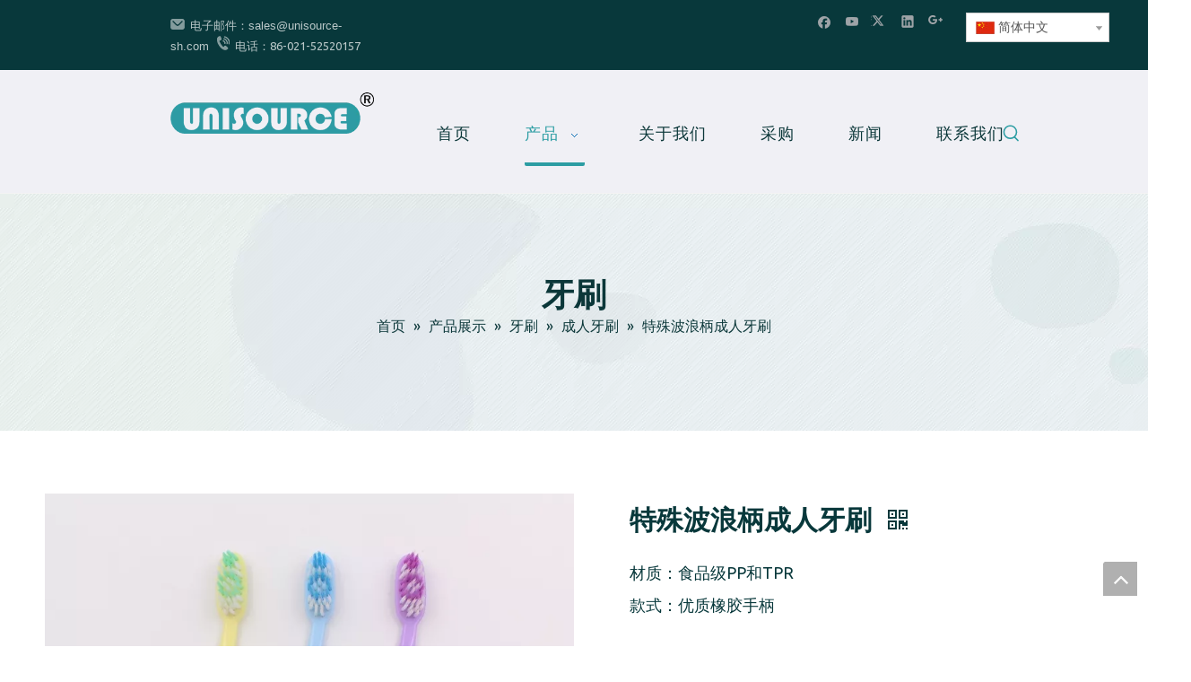

--- FILE ---
content_type: text/html;charset=utf-8
request_url: http://www.unisource-sh.cn/pd96404116.html
body_size: 53501
content:
<!DOCTYPE html> <html lang="zh" prefix="og: http://ogp.me/ns#" style="height: auto;"> <head> <title>特殊波浪手柄成人牙刷-在Unisource Shanghai Ltd.上购买成人牙刷，定制牙刷，牙刷产品</title> <meta name="keywords" content="成人牙刷，定制牙刷，牙刷，中式牙刷，批发牙刷"/> <meta name="description" content="Special Wave Handle成人牙刷，查找有关Special Wave Handle成人牙刷，成人牙刷，定制牙刷，牙刷的完整详细信息-Unisource Shanghai Ltd."/> <link data-type="dns-prefetch" data-domain="a0.ldycdn.com" rel="dns-prefetch" href="//a0.ldycdn.com"> <link data-type="dns-prefetch" data-domain="a2.ldycdn.com" rel="dns-prefetch" href="//a2.ldycdn.com"> <link data-type="dns-prefetch" data-domain="a3.ldycdn.com" rel="dns-prefetch" href="//a3.ldycdn.com"> <link rel="canonical" href="/pd96404116.html"/> <meta name="applicable-device" content="pc,mobile"/> <meta http-equiv="Cache-Control" content="no-transform"/> <meta http-equiv="X-UA-Compatible" content="IE=edge"/> <meta name="renderer" content="webkit"/> <meta http-equiv="Content-Type" content="text/html; charset=utf-8"/> <meta name="viewport" content="width=device-width, initial-scale=1, user-scalable=no"/> <link rel="icon" href="//a0.ldycdn.com/cloud/miBqqKjoRmmSmjlillom/favicon-ico.ico"> <link type="text/css" rel="stylesheet" href="//a2.ldycdn.com/concat/urioKBvvw0RhiSkqinjmmjipjpl/static/assets/widget/script/plugins/tooltipster/css/tooltipster.css,/static/assets/widget/style/component/prodSearchNew/prodSearchNew.css,/static/assets/widget/style/component/prodsearch/prodsearch.css,/static/assets/widget/style/component/langBar/langBar.css,/static/assets/widget/script/plugins/smartmenu/css/navigation.css,/static/assets/widget/style/component/position/position.css,/static/assets/widget/style/component/proddetail/public/public.css,/static/assets/widget/style/component/proddetail/public/comment.css,/static/assets/widget/style/component/proddetail/label/label.css,/static/assets/widget/style/component/orderList/public/public.css,/static/assets/widget/script/plugins/videojs/video-js.min.css,/static/assets/widget/script/plugins/select2/select2.css,/static/assets/widget/mobile_head/style04/style04.css,/static/assets/widget/mobile_head/css/headerStyles.css"/> <link type="text/css" rel="stylesheet" href="//a3.ldycdn.com/concat/fiirKBgehhRdiSkqinjmmjipjpl/static/assets/widget/style/component/follow/widget_setting_iconSize/iconSize24.css,/static/assets/style/bootstrap/cus.bootstrap.grid.system.css,/static/assets/style/fontAwesome/4.7.0/css/font-awesome.css,/static/assets/style/iconfont/iconfont.css,/static/assets/widget/script/plugins/gallery/colorbox/colorbox.css,/static/assets/style/bootstrap/cus.bootstrap.grid.system.split.css,/static/assets/widget/style/component/follow/public/public.css,/static/assets/widget/script/plugins/picture/animate.css,/static/assets/widget/style/component/pictureNew/widget_setting_description/picture.description.css,/static/assets/widget/style/component/pictureNew/public/public.css"/> <style>@media(min-width:990px){[data-type="rows"][data-level="rows"]{display:flex}}</style> <link href="//a0.ldycdn.com/theme/mpjnKBoqmjSRqojoRmiSqnrpRmlSRjjSirimkjriimknor/style/style.css" type="text/css" rel="stylesheet" data-theme="true" data-static="false"/> <style guid='u_d0061c55d9104819bf7802295098f699' emptyRender='true' placeholder='true' type='text/css'></style> <link href="//a2.ldycdn.com/site-res/okkkKBoqmjSRnipqmrSRrijrpommSRoijjnqlmSRrjljjiojlimiqiSRqinkmimkqnrrRrrSl.css?1735192298182" rel="stylesheet" data-extStyle="true" type="text/css" data-extAttr="20241226141917"/><style guid='f004c4ca-f836-4d36-8dc6-dc918fbcf77f' pm_pageStaticHack='' jumpName='head' pm_styles='head' type='text/css'>.sitewidget-langBar-20200302181056 .sitewidget-bd .front-icon-box.icon-style i{font-size:16px;color:#333 !important}.sitewidget-langBar-20200302181056 .sitewidget-bd .style21 #mrKpIBAzUHQj-lang-drop-arrow{color:#333 !important}.sitewidget-langBar-20200302181056 .sitewidget-bd .style21 .lang-menu .lang-item a{color:#333 !important}.sitewidget-langBar-20200302181056 .sitewidget-bd .icon-style-i{font-size:16px;color:#333 !important}.sitewidget-langBar-20200302181056 .sitewidget-bd .lang-bar.style18.lang-style .lang-dropdown .block-iconbaseline-down{color:#333 !important}.sitewidget-langBar-20200302181056 .sitewidget-bd .lang-bar.style18.lang-style .lang-dropdown .lang-selected{color:#333 !important}.sitewidget-langBar-20200302181056 .sitewidget-bd .lang-bar.style18.lang-style .lang-dropdown .lang-menu a{color:#333 !important}.sitewidget-langBar-20200302181056 .sitewidget-bd .lang-bar.style18.lang-style .lang-dropdown .lang-menu{border-color:#333 !important}.sitewidget-langBar-20200302181056 .sitewidget-bd .lang-bar.style21.lang-style .lang-dropdown .lang-menu .menu-close-btn i{background:#0a8ef5 !important}.sitewidget-langBar-20200302181056 .sitewidget-bd .front-icon-box i{font-size:20px;color:#333 !important}.sitewidget-langBar-20200302181056 .sitewidget-bd .front-icon-box.icon-style i{font-size:20px;color:#333 !important}.sitewidget-langBar-20200302181056 .sitewidget-bd .front-icon-box i:hover{color:#333 !important}.sitewidget-langBar-20200302181056 .sitewidget-bd .lang-bar .lang-dropdown .lang-selected{display:flex;justify-content:flex-start;align-items:center}.sitewidget-langBar-20200302181056 .sitewidget-bd .lang-bar .lang-dropdown .lang-selected .front-icon-box{display:flex;align-items:center;justify-content:center}.sitewidget-prodDetail-20191105091153 .proddetail-wrap .video-js video{height:100% !important}.sitewidget-prodDetail-20191105091153 .prodetail-slider .prod-pic-item .prodetail-slider-btn{color:black}.sitewidget-prodDetail-20191105091153 .ms-skin-default .ms-nav-next,.sitewidget-prodDetail-20191105091153 .ms-skin-default .ms-nav-prev{color:black}.sitewidget-prodDetail-20191105091153 .pro-this-prodBrief table{max-width:100%}.sitewidget-prodDetail-20191105091153 .this-description-table .pro-detail-inquirewrap.prodd-btn-otl-colorful-radius a.pro-detail-inquirebtn,.sitewidget-prodDetail-20191105091153 .this-description-table .pro-detail-inquirewrap.prodd-btn-otl-colorful-radius a.pro-detail-orderbtn{border:1px solid #2c9da3;background-color:#2c9da3;color:#fff}.sitewidget-prodDetail-20191105091153 .this-description-table .pro-detail-inquirewrap.prodd-btn-otl-colorful-radius a.pro-detail-inquirebtn:hover,.sitewidget-prodDetail-20191105091153 .this-description-table .pro-detail-inquirewrap.prodd-btn-otl-colorful-radius a.pro-detail-orderbtn:hover{box-shadow:0 0 8px #2c9da3}.sitewidget-prodDetail-20191105091153 .this-description-table .pro-detail-inquirewrap.prodd-btn-otl-colorful-radius a.pro-detail-basket,.sitewidget-prodDetail-20191105091153 .this-description-table .pro-detail-inquirewrap.prodd-btn-otl-colorful-radius a.pro-detail-cart{background-color:#2c9da3;color:#fff}.sitewidget-prodDetail-20191105091153 .this-description-table .pro-detail-inquirewrap.prodd-btn-otl-colorful-radius a.pro-detail-basket:hover,.sitewidget-prodDetail-20191105091153 .this-description-table .pro-detail-inquirewrap.prodd-btn-otl-colorful-radius a.pro-detail-cart:hover{box-shadow:0 0 8px #2c9da3}.sitewidget-prodDetail-20191105091153 .prodd-btn-otl-colorful-radius .pdfDownLoad{border:1px solid #2c9da3;background-color:#2c9da3;color:#fff}.sitewidget-prodDetail-20191105091153 .prodd-btn-otl-colorful-radius .pdfDownLoad:hover{box-shadow:0 0 8px #2c9da3}@media screen and (min-width:1000px){.sitewidget-prodDetail-20191105091153 .this-description-table .pro-detail-inquirewrap.prodd-btn-otl-colorful-radius a.pro-detail-inquirebtn,.sitewidget-prodDetail-20191105091153 .this-description-table .pro-detail-inquirewrap.prodd-btn-otl-colorful-radius a.pro-detail-orderbtn{width:40%;display:inline-block}.sitewidget-prodDetail-20191105091153 .this-description-table .pro-detail-inquirewrap.prodd-btn-otl-colorful-radius a.pro-detail-basket,.sitewidget-prodDetail-20191105091153 .this-description-table .pro-detail-inquirewrap.prodd-btn-otl-colorful-radius a.pro-detail-cart{width:40%;display:inline-block}}.sitewidget-prodDetail-20191105091153 #orderModel{display:block}.sitewidget-prodDetail-20191105091153 #paypalBtn #paypal-button-container{padding:0}.sitewidget-prodDetail-20191105091153 #paypalBtn #paypal-button-container .paypal-buttons>iframe.component-frame{z-index:1}@media(max-width:500px){.sitewidget-prodDetail-20191105091153 .switch3D{bottom:calc(14px)}}.new-threed-box{position:fixed;top:50%;left:50%;transform:translate(-50%,-50%);box-shadow:0 0 20px 0 rgba(0,0,0,0.2);z-index:10000000000000;line-height:1;border-radius:10px}.new-threed-box iframe{width:950px;height:720px;max-width:100vw;max-height:100vh;border-radius:10px;border:0}.new-threed-box iframe .only_full_width{display:block !important}.new-threed-box .close{position:absolute;right:11px;top:12px;width:18px;height:18px;cursor:pointer}@media(max-width:800px){.new-threed-box iframe{width:100vw;height:100vh;border-radius:0}.new-threed-box{border-radius:0}}.sitewidget-prodDetail-20191105091153 .sitewidget-bd .tinymce-render-box *{all:revert-layer}.sitewidget-prodDetail-20191105091153 .sitewidget-bd .tinymce-render-box img{vertical-align:middle;max-width:100%}.sitewidget-prodDetail-20191105091153 .sitewidget-bd .tinymce-render-box iframe{max-width:100%}.sitewidget-prodDetail-20191105091153 .sitewidget-bd .tinymce-render-box table{border-collapse:collapse}.sitewidget-prodDetail-20191105091153 .sitewidget-bd .tinymce-render-box *{margin:0}.sitewidget-prodDetail-20191105091153 .sitewidget-bd .tinymce-render-box table:not([cellpadding]) td,.sitewidget-prodDetail-20191105091153 .sitewidget-bd .tinymce-render-box table:not([cellpadding]) th{padding:.4rem}.sitewidget-prodDetail-20191105091153 .sitewidget-bd .tinymce-render-box table[border]:not([border="0"]):not([style*=border-width]) td,.sitewidget-prodDetail-20191105091153 .sitewidget-bd .tinymce-render-box table[border]:not([border="0"]):not([style*=border-width]) th{border-width:1px}.sitewidget-prodDetail-20191105091153 .sitewidget-bd .tinymce-render-box table[border]:not([border="0"]):not([style*=border-style]) td,.sitewidget-prodDetail-20191105091153 .sitewidget-bd .tinymce-render-box table[border]:not([border="0"]):not([style*=border-style]) th{border-style:solid}.sitewidget-prodDetail-20191105091153 .sitewidget-bd .tinymce-render-box table[border]:not([border="0"]):not([style*=border-color]) td,.sitewidget-prodDetail-20191105091153 .sitewidget-bd .tinymce-render-box table[border]:not([border="0"]):not([style*=border-color]) th{border-color:#ccc}.proddetail-pic600 .ms-thumbs-cont .ms-thumb-frame-selected{border-color:#ee531b}.sitewidget-prodDetail-20191105091153 .sitewidget-bd h1.this-description-name{font-size:30px;line-height:27px;letter-spacing:0;text-align:left;color:#08383b;font-weight:bold}.sitewidget-prodDetail-20191105091153 .proddetail-wrap .prod-specifics-brand label,.sitewidget-prodDetail-20191105091153 .proddetail-wrap .prod-specifics-num label,.sitewidget-prodDetail-20191105091153 .proddetails-detial-wrap .pro-itemspecifics-list>li label,.sitewidget-prodDetail-20191105091153 .proddetails-detial-wrap .proddetail-pic600 .pro-info-list>li label{font-size:20px;line-height:14px;letter-spacing:0;color:#08383b}.sitewidget-prodDetail-20191105091153 .proddetail-wrap .prod-specifics-brand p,.sitewidget-prodDetail-20191105091153 .proddetail-wrap .prod-specifics-num p,.sitewidget-prodDetail-20191105091153 .proddetails-detial-wrap .pro-itemspecifics-list>li p,.sitewidget-prodDetail-20191105091153 .proddetails-detial-wrap .proddetail-pic600 .pro-info-list>li p{font-size:20px;line-height:20px;letter-spacing:0;color:#333}.sitewidget-prodDetail-20191105091153 .prod_member_desc{position:relative}.sitewidget-prodDetail-20191105091153 .prod_member_desc .prod_member_desc_pop{display:none;position:absolute;border:1px solid #ccc;background:#fff;width:300px;border-radius:6px;padding:5px 8px;left:0;z-index:1000}.sitewidget-prodDetail-20191105091153 .prod_member_desc .prod_member_desc_icon{margin:0 1px;width:12px;height:12px;cursor:pointer;transform:translateY(-4px)}.sitewidget-prodDetail-20191105091153 .prodDetail-tab-style .detial-cont-prodescription .detial-cont-tabslabel li a{font-size:24px;color:#0b3739}.sitewidget-prodDetail-20191105091153 .prodDetail-tab-style .detial-cont-prodescription .detial-cont-tabslabel,.sitewidget-prodDetail-20191105091153 .prodDetail-tab-style .detial-cont-prodescription .detial-cont-tabslabel li{background-color:#fff;line-height:50px}.sitewidget-prodDetail-20191105091153 .prodDetail-tab-style .detial-cont-prodescription .detial-cont-tabslabel li{height:50px}.sitewidget-prodDetail-20191105091153 .prodDetail-tab-style .detial-cont-prodescription .detial-cont-tabslabel li.on{background-color:#fff;border-color:#fff}.sitewidget-prodDetail-20191105091153 .prodDetail-tab-style .detial-cont-prodescription .detial-cont-tabslabel li.on a{color:#0b3739}.sitewidget-prodDetail-20191105091153 .prodDetail-tab-hover-event .detial-cont-prodescription .detial-cont-tabslabel li a{line-height:50px}.sitewidget-prodDetail-20191105091153 .page-width-container .detial-wrap-cont .detial-cont-index .tab-change-container{height:51px}.sitewidget-prodDetail-20191105091153 .page-width-container .detial-wrap-cont .detial-cont-index .detial-cont-prodescription .detial-cont-tabslabel{height:51px}.sitewidget-prodDetail-20191105091153 .page-width-container .detial-wrap-cont .detial-cont-index .detial-cont-prodescription .detial-cont-tabslabel li.on{background-color:#fff;border-color:#fff}.sitewidget-prodDetail-20191105091153 .page-width-container .detial-wrap-cont .detial-cont-index .detial-cont-prodescription .detial-cont-tabslabel li.on a{color:#0b3739}.sitewidget-prodDetail-20191105091153 .page-width-container .detial-wrap-cont .detial-cont-index .detial-cont-prodescription .detial-cont-tabslabel li{background-color:#fff}.sitewidget-relatedProducts-20191105110400 .sitewidget-relatedProducts-container .InquireAndBasket,.sitewidget-relatedProducts-20191105110400 .sitewidget-relatedProducts-container .prodlist-pro-inquir,.sitewidget-relatedProducts-20191105110400 .sitewidget-relatedProducts-container .default-addbasket,.sitewidget-relatedProducts-20191105110400 .sitewidget-relatedProducts-container .prodlist-parameter-btns .default-button{color:;background-color:}.sitewidget-relatedProducts-20191105110400 .sitewidget-relatedProducts-container .InquireAndBasket i,.sitewidget-relatedProducts-20191105110400 .sitewidget-relatedProducts-container .prodlist-pro-inquir i,.sitewidget-relatedProducts-20191105110400 .sitewidget-relatedProducts-container.InquireAndBasket span,.sitewidget-relatedProducts-20191105110400 .sitewidget-relatedProducts-container .prodlist-pro-inquir span .sitewidget-relatedProducts-20191105110400 .prodlist-parameter-btns .default-button{color:}.sitewidget-relatedProducts-20191105110400 .sitewidget-relatedProducts-container .related-prod-video{display:block;position:relative;z-index:1}.sitewidget-relatedProducts-20191105110400 .sitewidget-relatedProducts-container .related-prod-video .related-prod-video-play-icon{background:rgba(0,0,0,0.50);border-radius:14px;color:#fff;padding:0 10px;left:10px;bottom:20px;cursor:pointer;font-size:12px;position:absolute;z-index:10}.sitewidget-relatedProducts .sitewidget-relatedProducts-hasBtns{padding:0 35px}.sitewidget-form-20191106171832 #formsubmit{pointer-events:none}.sitewidget-form-20191106171832 #formsubmit.releaseClick{pointer-events:unset}.sitewidget-form-20191106171832 .form-horizontal input,.sitewidget-form-20191106171832 .form-horizontal span:not(.select2-selection--single),.sitewidget-form-20191106171832 .form-horizontal label,.sitewidget-form-20191106171832 .form-horizontal .form-builder button{height:50px !important;line-height:50px !important}.sitewidget-form-20191106171832 .uploadBtn{padding:4px 15px !important;height:50px !important;line-height:50px !important}.sitewidget-form-20191106171832 select,.sitewidget-form-20191106171832 input[type="text"],.sitewidget-form-20191106171832 input[type="password"],.sitewidget-form-20191106171832 input[type="datetime"],.sitewidget-form-20191106171832 input[type="datetime-local"],.sitewidget-form-20191106171832 input[type="date"],.sitewidget-form-20191106171832 input[type="month"],.sitewidget-form-20191106171832 input[type="time"],.sitewidget-form-20191106171832 input[type="week"],.sitewidget-form-20191106171832 input[type="number"],.sitewidget-form-20191106171832 input[type="email"],.sitewidget-form-20191106171832 input[type="url"],.sitewidget-form-20191106171832 input[type="search"],.sitewidget-form-20191106171832 input[type="tel"],.sitewidget-form-20191106171832 input[type="color"],.sitewidget-form-20191106171832 .uneditable-input{height:50px !important}.sitewidget-form-20191106171832.sitewidget-inquire .control-group .controls .select2-container .select2-selection--single .select2-selection__rendered{height:50px !important;line-height:50px !important}.sitewidget-form-20191106171832 textarea.cus-message-input{min-height:50px !important}.sitewidget-form-20191106171832 .add-on,.sitewidget-form-20191106171832 .add-on{height:50px !important;line-height:50px !important}.sitewidget-form-20191106171832 .input-valid-bg{background:#ffece8 !important;outline:0}.sitewidget-form-20191106171832 .input-valid-bg:focus{background:#fff !important;border:1px solid #f53f3f !important}.sitewidget-form-20191106171832 #formsubmit{border:0 solid #2e6da4;border-radius:50px;background:#2c9da3;color:#fff;font-size:18px;width:300px;height:60px}.sitewidget-form-20191106171832 #formsubmit:hover{border:1px solid #2c9da3;border-radius:50px;background:#fff;color:#2c9da3;font-size:18px}.sitewidget-form-20191106171832 #formreset{width:300px;font-size:18px;height:60px}.sitewidget-form-20191106171832 #formreset:hover{font-size:18px}.sitewidget-form-20191106171832 .submitGroup .controls{text-align:center}.sitewidget-form-20191106171832 .multiple-parent input[type='checkbox']+label:before{content:"";display:inline-block;width:12px;height:12px;border:1px solid #888;border-radius:3px;margin-right:6px;margin-left:6px;transition-duration:.2s}.sitewidget-form-20191106171832 .multiple-parent input[type='checkbox']:checked+label:before{width:50%;border-color:#888;border-left-color:transparent;border-top-color:transparent;-webkit-transform:rotate(45deg) translate(1px,-4px);transform:rotate(45deg) translate(1px,-4px);margin-right:12px;width:6px}.sitewidget-form-20191106171832 .multiple-parent input[type="checkbox"]{display:none}.sitewidget-form-20191106171832 .multiple-parent{display:none;width:100%}.sitewidget-form-20191106171832 .multiple-parent ul{list-style:none;width:100%;text-align:left;border-radius:4px;padding:10px 5px;box-sizing:border-box;height:auto;overflow-x:hidden;overflow-y:scroll;box-shadow:0 4px 5px 0 rgb(0 0 0 / 14%),0 1px 10px 0 rgb(0 0 0 / 12%),0 2px 4px -1px rgb(0 0 0 / 30%);background-color:#fff;margin:2px 0 0 0;border:1px solid #ccc;box-shadow:1px 1px 2px rgb(0 0 0 / 10%) inset}.sitewidget-form-20191106171832 .multiple-parent ul::-webkit-scrollbar{width:2px;height:4px}.sitewidget-form-20191106171832 .multiple-parent ul::-webkit-scrollbar-thumb{border-radius:5px;-webkit-box-shadow:inset 0 0 5px rgba(0,0,0,0.2);background:#4e9e97}.sitewidget-form-20191106171832 .multiple-parent ul::-webkit-scrollbar-track{-webkit-box-shadow:inset 0 0 5px rgba(0,0,0,0.2);border-radius:0;background:rgba(202,202,202,0.23)}.sitewidget-form-20191106171832 .multiple-select{width:100%;height:auto;min-height:40px;line-height:40px;border-radius:4px;padding-right:10px;padding-left:10px;box-sizing:border-box;overflow:hidden;background-size:auto 80%;border:1px solid #ccc;box-shadow:1px 1px 2px rgb(0 0 0 / 10%) inset;background-color:#fff;position:relative}.sitewidget-form-20191106171832 .multiple-select:after{content:'';position:absolute;top:50%;right:6px;width:0;height:0;border:8px solid transparent;border-top-color:#888;transform:translateY(calc(-50% + 4px));cursor:pointer}.sitewidget-form-20191106171832 .multiple-select span{line-height:28px;color:#666}.sitewidget-form-20191106171832 .multiple-parent label{color:#333;display:inline-flex;align-items:center;height:30px;line-height:22px;padding:0}.sitewidget-form-20191106171832 .select-content{display:inline-block;border-radius:4px;line-height:23px;margin:2px 2px 0 2px;padding:0 3px;border:1px solid #888;height:auto}.sitewidget-form-20191106171832 .select-delete{cursor:pointer}.sitewidget-form-20191106171832 select[multiple]{display:none}</style><link rel='stylesheet' href='https://fonts.googleapis.com/css?family=Ubuntu:400|Hind:400,500,600|Abel&display=swap' data-type='1' type='text/css' media='all'/> <script type="text/javascript" src="//a3.ldycdn.com/static/t-7jBmBKiKkqinjmmjipjpj/assets/script/jquery-1.11.0.concat.js"></script> <script async src="//ld-analytics.ldycdn.com/miioKBqnrpRmrSSRRQRiiSkrpqir/ltm-web.js?v=1735193957000"></script><script guid='9e96aa03-0256-4130-88be-9caab8d7adee' pm_pageStaticHack='true' jumpName='head' pm_scripts='head' type='text/javascript'>try{(function(window,undefined){var phoenixSite=window.phoenixSite||(window.phoenixSite={});phoenixSite.lanEdition="ZH_CN";var page=phoenixSite.page||(phoenixSite.page={});page.cdnUrl="//a0.ldycdn.com";page.siteUrl="http://www.unisource-sh.cn";page.lanEdition=phoenixSite.lanEdition;page._menu_prefix="";page._menu_trans_flag="";page._captcha_domain_prefix="captcha.c";page._pId="tTAfLKprQSez";phoenixSite._sViewMode="true";phoenixSite._templateSupport="true";phoenixSite._singlePublish="false"})(this)}catch(e){try{console&&
console.log&&console.log(e)}catch(e){}};</script> <!--[if lt IE 9]><style guid='u_f2834594f06043e8804be7954c8058f6' type='text/css'>.col-md-1,.col-md-2,.col-md-3,.col-md-4,.col-md-5,.col-md-6,.col-md-7,.col-md-8,.col-md-9,.col-md-10,.col-md-11,.col-md-12{float:left}.col-md-12{width:100%}.col-md-11{width:91.66666666666666%}.col-md-10{width:83.33333333333334%}.col-md-9{width:75%}.col-md-8{width:66.66666666666666%}.col-md-7{width:58.333333333333336%}.col-md-6{width:50%}.col-md-5{width:41.66666666666667%}.col-md-4{width:33.33333333333333%;*width:33.2%}.col-md-3{width:25%}.col-md-2{width:16.666666666666664%}.col-md-1{width:8.333333333333332%}</style> <script src="//a2.ldycdn.com/static/assets/script/plugins/bootstrap/respond.src.js?_=1735192298182"></script> <link href="//a3.ldycdn.com/respond-proxy.html" id="respond-proxy" rel="respond-proxy"/> <link href="/assets/respond/respond.proxy.gif" id="respond-redirect" rel="respond-redirect"/> <script src="/assets/respond/respond.proxy.js?_=1735192298182"></script><![endif]--> <script id='u_0c1c7874bc53404f96c44d83d5021521' guid='u_0c1c7874bc53404f96c44d83d5021521' pm_script='init_top' type='text/javascript'>try{(function(window,undefined){var datalazyloadDefaultOptions=window.datalazyloadDefaultOptions||(window.datalazyloadDefaultOptions={});datalazyloadDefaultOptions["version"]="2.0.1";datalazyloadDefaultOptions["isMobileViewer"]="false";datalazyloadDefaultOptions["hasCLSOptimizeAuth"]="false";datalazyloadDefaultOptions["_version"]="2.0.0";datalazyloadDefaultOptions["isPcOptViewer"]="true";datalazyloadDefaultOptions["isPcOptViewer"]="false"})(this)}catch(e){try{console&&console.log&&console.log(e)}catch(e){}};</script> <script id='u_3d020f85b22d41c29fbc4212507ffb8d' guid='u_3d020f85b22d41c29fbc4212507ffb8d' type='text/javascript'>try{var thisUrl=location.host;var referUrl=document.referrer;if(referUrl.indexOf(thisUrl)==-1)localStorage.setItem("landedPage",document.URL)}catch(e){try{console&&console.log&&console.log(e)}catch(e){}};</script> </head> <body class=" frontend-body-canvas "> <div id='backstage-headArea' headFlag='1' class='hideForMobile'><div class="outerContainer" data-mobileBg="true" id="outerContainer_1435286627919" data-type="outerContainer" data-level="rows"><div class="container-opened" data-type="container" data-level="rows" cnttype="backstage-container-mark"><div class="row" data-type="rows" data-level="rows" data-attr-xs="null" data-attr-sm="null"><div class="col-md-4" id="column_1571982151335" data-type="columns" data-level="columns"><div id="location_1571982151336" data-type="locations" data-level="rows"><div class="backstage-stwidgets-settingwrap " scope="0" settingId="vtKfwcgATlsz" id="component_vtKfwcgATlsz" relationCommonId="tTAfLKprQSez" classAttr="sitewidget-graphicNew-20191028142153"> <div class="sitewidget-graphic sitewidget-graphicNew-20191028142153 sitewidget-olul-liststyle "> <div class="sitewidget-content"> <div class="sitewidget-bd fix hasOverflowX "> <span style="font-size:13px;"><img alt="邮箱" imgrefer="1" src="//a0.ldycdn.com/cloud/mjBqqKjoRmpSimkkqkom/youxiang.png" tempid="undefined" title="邮箱"/>&nbsp; 电子邮件<span style="letter-spacing: normal;">：</span></span><a href="mailto:sales@unisource-sh.com?subject=Enquiry" rel="nofollow">sales@unisource-sh.com</a><span style="font-size:13px;"><span style="letter-spacing: normal;">&nbsp; &nbsp;</span><span style="line-height: 1.7em; font-family: Ubuntu;"><img alt="电话" imgrefer="1" src="//a0.ldycdn.com/cloud/mjBqqKjoRmpSimnkrpom/dianhua.png" style="line-height: 1.7em; letter-spacing: 0px;" tempid="undefined" title="电话"/>&nbsp;&nbsp;电话：86-021-52520157</span></span> </div> </div> </div> <script type="text/x-pc-opt-script" data-id="vtKfwcgATlsz" data-alias="graphicNew" data-jsOptimization='true'>(function(window,$,undefined){try{$(function(){tableScroll(".sitewidget-graphicNew-20191028142153.sitewidget-graphic")})}catch(e){try{console&&console.log&&console.log(e)}catch(e){}}})(window,$);</script> </div> </div></div><div class="col-md-6" id="column_1584695075237" data-type="columns" data-level="columns"><div id="location_1584695075238" data-type="locations" data-level="rows"><div class="backstage-stwidgets-settingwrap" id="component_soUpnLNRkagO" data-scope="0" data-settingId="soUpnLNRkagO" data-relationCommonId="tTAfLKprQSez" data-classAttr="sitewidget-follow-20200320170437"> <div class="sitewidget-follow sitewidget-follow-20200320170437 "> <div class="sitewidget-bd"> <a class="follow-a facebook " target="_blank" rel='nofollow' href="https://www.facebook.com/oralcareproduct" title="Facebook" aria-label="Facebook"> <span class=" noneRotate social-icon-24 social-icon-alone-greycolor social-icon-facebook"></span> </a> <a class="follow-a youtube " target="_blank" rel='nofollow' href="https://www.youtube.com/channel/UCo48wX2qeNy7gfWVcURyeIA" title="Youtube" aria-label="Youtube"> <span class=" noneRotate social-icon-24 social-icon-alone-greycolor social-icon-youtube"></span> </a> <a class="follow-a twitter " target="_blank" rel='nofollow' href="https://twitter.com/Unisourcesh" title="Twitter" aria-label="Twitter"> <span class=" noneRotate social-icon-24 social-icon-alone-greycolor social-icon-twitter"></span> </a> <a class="follow-a linkedin " target="_blank" rel='nofollow' href="https://www.linkedin.com/in/shanghai-unisource-2b368b145/" title="Linkedin" aria-label="Linkedin"> <span class=" noneRotate social-icon-24 social-icon-alone-greycolor social-icon-linkedin"></span> </a> <a rel='nofollow' class="follow-a" href="https://plus.google.com" target="_blank" title="Google+" aria-label="Google+"> <span class=" noneRotate social-icon-24 social-icon-alone-greycolor social-icon-googleplus"></span> </a> </div> </div> <script type="text/x-pc-opt-script" data-id="soUpnLNRkagO" data-alias="follow" data-jsOptimization='true'>(function(window,$,undefined){try{$(function(){phoenixSite.sitewidgets.showqrcode(".sitewidget-follow-20200320170437")})}catch(e){try{console&&console.log&&console.log(e)}catch(e){}}try{(function(window,$,undefined){$(function(){if(phoenixSite.lanEdition&&phoenixSite.lanEdition!="ZH_CN"){$(".follow-a.weChat").attr("title","WeChat");$(".follow-a.weiBo").attr("title","Weibo");$(".follow-a.weChat .social-follow-vert-text").text("WeChat");$(".follow-a.weiBo .social-follow-vert-text").text("Weibo");$(".follow-a.weChat .social-follow-hori-text").text("WeChat");
$(".follow-a.weiBo .social-follow-hori-text").text("Weibo")}})})(window,jQuery)}catch(e){try{console&&console.log&&console.log(e)}catch(e){}}})(window,$);</script> </div> </div></div><div class="col-md-2" id="column_1583143856720" data-type="columns" data-level="columns"><div id="location_1583143856721" data-type="locations" data-level="rows"><div class="backstage-stwidgets-settingwrap" scope="0" settingId="mrKpIBAzUHQj" id="component_mrKpIBAzUHQj" relationCommonId="tTAfLKprQSez" classAttr="sitewidget-langBar-20200302181056"> <div class="sitewidget-langBar sitewidget-langBar-20200302181056"> <div class="sitewidget-bd"> <div class="lang-bar lang-bar-left "> <div class="lang-dropdown"> <div class="lang-selected"><img src='//a0.ldycdn.com/static/assets/widget/images/langBar/1.jpg' alt="简体中文" class='lang-icon'/>简体中文</div> <div class="lang-arrow" id="mrKpIBAzUHQj-lang-drop-arrow"></div> <ul class="lang-menu" id="mrKpIBAzUHQj-lang-drop-menu" style="margin-top: 0"> <li class="lang-item" title="Español" data-lanCode="6" data-default="0"><a target="" href='https://es.unisource-sh.com' target="_blank"><div class="front-img"><div class="lang-sprites-slide sprites sprites-6"></div></div>Español</a></li> <li class="lang-item" title="Pусский" data-lanCode="5" data-default="0"><a target="" href='https://ru.unisource-sh.com' target="_blank"><div class="front-img"><div class="lang-sprites-slide sprites sprites-5"></div></div>Pусский</a></li> <li class="lang-item" title="Français" data-lanCode="4" data-default="0"><a target="" href='https://fr.unisource-sh.com' target="_blank"><div class="front-img"><div class="lang-sprites-slide sprites sprites-4"></div></div>Français</a></li> <li class="lang-item" title="English" data-lanCode="0" data-default="0"><a target="" href='https://unisource-sh.com' target="_blank"><div class="front-img"><div class="lang-sprites-slide sprites sprites-0"></div></div>English</a></li> </ul> </div> </div> </div> </div> <style>.sitewidget-langBar .lang-bar.style17 .lang-dropdown .lang-menu{display:none}</style> <script id='u_222e0a8bd343455a9102763963a332ef' guid='u_222e0a8bd343455a9102763963a332ef' type='text/javascript'>try{function sortableli(el,data,value){var newArr=[];if(value=="0"||value=="1"||value=="2"||value=="3"||value=="4"||value=="5"||value=="6"||value=="7"||value=="8"||value=="12"||value=="14"){for(var i=0;i<data.length;i++)el.find(".lang-cont").each(function(){if(data[i].isDefault=="0"){if($(this).attr("data-default")=="0")if($(this).attr("data-lancode")==data[i].islanCode){var cloneSpan=$(this).clone(true);newArr.push(cloneSpan)}}else if($(this).attr("data-default")=="1")if($(this).attr("data-lancode")==
data[i].islanCode){var cloneSpan=$(this).clone(true);newArr.push(cloneSpan)}});if(value=="0"||value=="6"||value=="3")var langDivMid=' \x3cspan class\x3d"lang-div-mid"\x3e|\x3c/span\x3e ';else if(value=="1"||value=="4"||value=="7"||value=="14")var langDivMid=' \x3cspan class\x3d"lang-div-mid"\x3e\x3c/span\x3e ';else if(value=="2"||value=="12"||value=="5"||value=="8")var langDivMid=' \x3cspan class\x3d"lang-div-mid"\x3e/\x3c/span\x3e ';else var langDivMid=' \x3cspan class\x3d"lang-div-mid"\x3e|\x3c/span\x3e ';
if(newArr.length>=0){el.find("span").remove();for(var i=0;i<newArr.length;i++){el.append(newArr[i]);if(i==newArr.length-1);else el.append(langDivMid)}}}else{for(var i=0;i<data.length;i++)el.find(".lang-item").each(function(){if(data[i].isDefault=="0"){if($(this).attr("data-default")=="0")if($(this).attr("data-lancode")==data[i].islanCode){var cloneSpan=$(this).clone(true);newArr.push(cloneSpan)}}else if($(this).attr("data-default")=="1")if($(this).attr("data-lancode")==data[i].islanCode){var cloneSpan=
$(this).clone(true);newArr.push(cloneSpan)}});if(newArr.length>=0){el.find(".lang-item").remove();for(var i=0;i<newArr.length;i++)if(value=="13")el.find(".langBar-easystyle-sub").append(newArr[i]);else el.find(".lang-menu").append(newArr[i])}}}$(function(){var dom=$(".sitewidget-langBar-20200302181056 .sitewidget-bd .lang-bar");var sortArr="";if(sortArr!=""&&sortArr!=undefined)sortableli(dom,sortArr,11);var iconEl=$(".sitewidget-langBar-20200302181056 .lang-bar .front-icon-box");if(iconEl.length>
0)$(".sitewidget-langBar-20200302181056 .lang-bar .lang-dropdown .lang-selected").prepend(iconEl)})}catch(e){try{console&&console.log&&console.log(e)}catch(e){}};</script> <script type="text/x-pc-opt-script" data-id="mrKpIBAzUHQj" data-alias="langBar" data-jsOptimization='true'>(function(window,$,undefined){try{$(function(){if(!phoenixSite.phoenixCompSettings||!phoenixSite.phoenixCompSettings.langBar)$.getScript("//a2.ldycdn.com/static/assets/widget/script/compsettings/comp.langBar.settings.js?_\x3d1763631942074",function(){phoenixSite.phoenixCompSettings.langBar.langBarSublist("mrKpIBAzUHQj","11",".sitewidget-langBar-20200302181056")});else phoenixSite.phoenixCompSettings.langBar.langBarSublist("mrKpIBAzUHQj","11",".sitewidget-langBar-20200302181056")})}catch(e){try{console&&
console.log&&console.log(e)}catch(e){}}})(window,$);</script> </div> </div></div></div></div></div><div class="outerContainer" data-mobileBg="true" id="outerContainer_1447293611303" data-type="outerContainer" data-level="rows"><div class="container-opened" data-type="container" data-level="rows" cnttype="backstage-container-mark"><div class="row" data-type="rows" data-level="rows" data-attr-xs="null" data-attr-sm="null"><div class="col-md-4" id="column_1447293572322" data-type="columns" data-level="columns"><div id="location_1447293572324" data-type="locations" data-level="rows"><div class="backstage-stwidgets-settingwrap" scope="0" settingId="umUfRwBpJDhz" id="component_umUfRwBpJDhz" relationCommonId="tTAfLKprQSez" classAttr="sitewidget-logo-20190412160553"> <div class="sitewidget-pictureNew sitewidget-logo sitewidget-logo-20190412160553"> <div class="sitewidget-bd"> <style>.sitewidget-logo-20190412160553 img{filter:blur(0);transition:filter .5s ease}</style> <div class="picture-resize-wrap " style="position: relative; width: 100%; text-align: left; "> <span class="picture-wrap pic-style-default 666 " data-ee="" id="picture-wrap-umUfRwBpJDhz" style="display: inline-block; position: relative;max-width: 100%;"> <a class="imgBox mobile-imgBox" style="display: inline-block; position: relative;max-width: 100%;"> <img src="//a0.ldycdn.com/cloud/mqBqqKjoRmmSpinqjqom/logo1.png" alt="logo1" title="logo1" phoenixLazyload='true'/> </a> </span> </div> </div> </div> </div> <script type="text/x-pc-opt-script" data-id="umUfRwBpJDhz" data-alias="logo" data-jsOptimization='true'>(function(window,$,undefined){try{(function(window,$,undefined){var respSetting={},temp;$(function(){$("#picture-wrap-umUfRwBpJDhz").on("webkitAnimationEnd webkitTransitionEnd mozAnimationEnd MSAnimationEnd oanimationend animationend",function(){var rmClass="animated bounce zoomIn pulse rotateIn swing fadeIn bounceInDown bounceInLeft bounceInRight bounceInUp fadeInDownBig fadeInLeftBig fadeInRightBig fadeInUpBig zoomInDown zoomInLeft zoomInRight zoomInUp";$(this).removeClass(rmClass)});var version=
$.trim("20200313131553");if(!!!version)version=undefined;if(phoenixSite.phoenixCompSettings&&typeof phoenixSite.phoenixCompSettings.logo!=="undefined"&&phoenixSite.phoenixCompSettings.logo.version==version&&typeof phoenixSite.phoenixCompSettings.logo.logoLoadEffect=="function"){phoenixSite.phoenixCompSettings.logo.logoLoadEffect("umUfRwBpJDhz",".sitewidget-logo-20190412160553","","",respSetting);if(!!phoenixSite.phoenixCompSettings.logo.version&&phoenixSite.phoenixCompSettings.logo.version!="1.0.0")loadAnimationCss();
return}var resourceUrl="//a3.ldycdn.com/static/assets/widget/script/compsettings/comp.logo.settings.js?_\x3d1735192298182";if(phoenixSite&&phoenixSite.page){var cdnUrl=phoenixSite.page.cdnUrl;if(cdnUrl&&cdnUrl!="")resourceUrl=cdnUrl+"/static/assets/widget/script/compsettings/comp.logo.settings.js?_\x3d1735192298182"}var callback=function(){phoenixSite.phoenixCompSettings.logo.logoLoadEffect("umUfRwBpJDhz",".sitewidget-logo-20190412160553","","",respSetting);if(!!phoenixSite.phoenixCompSettings.logo.version&&
phoenixSite.phoenixCompSettings.logo.version!="1.0.0")loadAnimationCss()};if(phoenixSite.cachedScript)phoenixSite.cachedScript(resourceUrl,callback());else $.getScript(resourceUrl,callback())});function loadAnimationCss(){var link=document.createElement("link");link.rel="stylesheet";link.type="text/css";link.href="//a0.ldycdn.com/static/assets/widget/script/plugins/picture/animate.css?1735192298182";var head=document.getElementsByTagName("head")[0];head.appendChild(link)}})(window,jQuery)}catch(e){try{console&&
console.log&&console.log(e)}catch(e){}}})(window,$);</script> </div></div><div class="col-md-8" id="column_1573096429442" data-type="columns" data-level="columns"><div class="row" data-type="rows" data-level="rows"><div class="col-md-10" id="column_1584695088697" data-type="columns" data-level="columns"><div id="location_1584695088700" data-type="locations" data-level="rows"><div class="backstage-stwidgets-settingwrap" scope="0" settingId="vIUpyqswuakZ" id="component_vIUpyqswuakZ" relationCommonId="tTAfLKprQSez" classAttr="sitewidget-navigation_style-20200320170510"> <div class="sitewidget-navigation_style sitewidget-navnew fix sitewidget-navigation_style-20200320170510 navnew-wide-style5 navnew-style5 navnew-way-slide navnew-slideRight"> <a href="javascript:;" class="navnew-thumb-switch navnew-thumb-way-slide navnew-thumb-slideRight" style="background-color:transparent"> <span class="nav-thumb-ham first" style="background-color:#333333"></span> <span class="nav-thumb-ham second" style="background-color:#333333"></span> <span class="nav-thumb-ham third" style="background-color:#333333"></span> </a> <ul class="navnew smsmart navnew-way-slide navnew-slideRight navnew-wide-substyle5 navnew-substyle5"> <li id="parent_0" class="navnew-item navLv1 " data-visible="1"> <a id="nav_5279509" target="_self" rel="" class="navnew-link" data-currentIndex="" href="/"><i class="icon "></i><span class="text-width">首页</span> </a> <span class="navnew-separator"></span> </li> <li id="parent_1" class="navnew-item navLv1 " data-visible="1"> <a id="nav_5279379" target="_self" rel="" class="navnew-link" data-currentIndex="" href="/products.html"><i class="icon "></i><span class="text-width">产品</span> </a> <span class="navnew-separator"></span> <ul class="navnew-sub1 nav-sub-list5 " data-visible="1"> <li class="nav-sub-item "> <div class="nav-sub1-item navnew-sub1-item"> <a id="nav_5279469" target="_self" rel="" data-currentIndex="" href="/pl8820654.html"> <span class="nav-sub1-info"> <i class="icon "></i> 牙刷 </span> </a> </div> <div class=" navnew-sub2 nav-sub2-item navnew-sub2-item"> <a id="nav_5279449" target="_self" rel="" data-currentIndex='' href="/pl8010654.html"> <i class="icon "></i> 竹子牙刷 </a> </div> <div class=" navnew-sub2 nav-sub2-item navnew-sub2-item"> <a id="nav_5279439" target="_self" rel="" data-currentIndex='' href="/pl8110654.html"> <i class="icon "></i> 可降解牙刷 </a> </div> <div class=" navnew-sub2 nav-sub2-item navnew-sub2-item"> <a id="nav_5279459" target="_self" rel="" data-currentIndex='1' href="/pl8210654.html"> <i class="icon "></i> 成人牙刷 </a> </div> <div class=" navnew-sub2 nav-sub2-item navnew-sub2-item"> <a id="nav_5279429" target="_self" rel="" data-currentIndex='' href="/pl8310654.html"> <i class="icon "></i> 儿童牙刷 </a> </div> <div class=" navnew-sub2 nav-sub2-item navnew-sub2-item"> <a id="nav_5279419" target="_self" rel="" data-currentIndex='' href="/pl8410654.html"> <i class="icon "></i> 酒店牙刷 </a> </div> <div class=" navnew-sub2 nav-sub2-item navnew-sub2-item"> <a id="nav_5279409" target="_self" rel="" data-currentIndex='' href="/pl8510654.html"> <i class="icon "></i> 宠物牙刷 </a> </div> <div class=" navnew-sub2 nav-sub2-item navnew-sub2-item"> <a id="nav_5279399" target="_self" rel="" data-currentIndex='' href="/pl8610654.html"> <i class="icon "></i> 刮舌器 </a> </div> <div class=" navnew-sub2 nav-sub2-item navnew-sub2-item"> <a id="nav_5279389" target="_self" rel="" data-currentIndex='' href="/pl8710654.html"> <i class="icon "></i> 假牙刷和正畸牙刷 </a> </div> </li> <li class="nav-sub-item "> <div class="nav-sub1-item navnew-sub1-item"> <a id="nav_5279229" target="_self" rel="" data-currentIndex="" href="/pl8810654.html"> <span class="nav-sub1-info"> <i class="icon "></i> 牙线 </span> </a> </div> <div class=" navnew-sub2 nav-sub2-item navnew-sub2-item"> <a id="nav_5279369" target="_self" rel="" data-currentIndex='' href="/pl8520654.html"> <i class="icon "></i> 牙线 </a> </div> <div class=" navnew-sub2 nav-sub2-item navnew-sub2-item"> <a id="nav_5279359" target="_self" rel="" data-currentIndex='' href="/pl8620654.html"> <i class="icon "></i> 牙线签 </a> </div> <div class=" navnew-sub2 nav-sub2-item navnew-sub2-item"> <a id="nav_5279349" target="_self" rel="" data-currentIndex='' href="/pl8720654.html"> <i class="icon "></i> 齿间刷 </a> </div> <div class=" navnew-sub2 nav-sub2-item navnew-sub2-item"> <a id="nav_16775984" target="_self" rel="" data-currentIndex='' href="/pl3223644.html"> <i class="icon "></i> 牙尖刷 </a> </div> </li> <li class="nav-sub-item "> <div class="nav-sub1-item navnew-sub1-item"> <a id="nav_5279309" target="_self" rel="" data-currentIndex="" href="/pl8910654.html"> <span class="nav-sub1-info"> <i class="icon "></i> 牙科配件 </span> </a> </div> <div class=" navnew-sub2 nav-sub2-item navnew-sub2-item"> <a id="nav_5279299" target="_self" rel="" data-currentIndex='' href="/pl8030654.html"> <i class="icon "></i> 沙漏 </a> </div> <div class=" navnew-sub2 nav-sub2-item navnew-sub2-item"> <a id="nav_5279289" target="_self" rel="" data-currentIndex='' href="/pl8920654.html"> <i class="icon "></i> 牙刷盒&amp;牙刷挂 </a> </div> <div class=" navnew-sub2 nav-sub2-item navnew-sub2-item"> <a id="nav_5279279" target="_self" rel="" data-currentIndex='' href="/pl8020654.html"> <i class="icon "></i> 假牙盒 </a> </div> <div class=" navnew-sub2 nav-sub2-item navnew-sub2-item"> <a id="nav_5279269" target="_self" rel="" data-currentIndex='' href="/pl8120654.html"> <i class="icon "></i> PVC袋和PE袋 </a> </div> <div class=" navnew-sub2 nav-sub2-item navnew-sub2-item"> <a id="nav_5279259" target="_self" rel="" data-currentIndex='' href="/pl8220654.html"> <i class="icon "></i> 正畸蜡 </a> </div> <div class=" navnew-sub2 nav-sub2-item navnew-sub2-item"> <a id="nav_5279249" target="_self" rel="" data-currentIndex='' href="/pl8320654.html"> <i class="icon "></i> 口腔镜 </a> </div> <div class=" navnew-sub2 nav-sub2-item navnew-sub2-item"> <a id="nav_5279239" target="_self" rel="" data-currentIndex='' href="/pl8420654.html"> <i class="icon "></i> 牙科套装 </a> </div> </li> <li class="nav-sub-item "> <div class="nav-sub1-item navnew-sub1-item"> <a id="nav_5279339" target="_self" rel="" data-currentIndex="" href="/pl8700654.html"> <span class="nav-sub1-info"> <i class="icon "></i> 牙膏和漱口水 </span> </a> </div> <div class=" navnew-sub2 nav-sub2-item navnew-sub2-item"> <a id="nav_5279329" target="_self" rel="" data-currentIndex='' href="/pl8830654.html"> <i class="icon "></i> 牙膏 </a> </div> <div class=" navnew-sub2 nav-sub2-item navnew-sub2-item"> <a id="nav_5279319" target="_self" rel="" data-currentIndex='' href="/pl8930654.html"> <i class="icon "></i> 漱口水 </a> </div> </li> <li class="nav-sub-item "> <div class="nav-sub1-item navnew-sub1-item"> <a id="nav_16866704" target="_self" rel="" data-currentIndex="" href="/pl3538044.html"> <span class="nav-sub1-info"> <i class="icon "></i> 医疗用品 </span> </a> </div> <div class=" navnew-sub2 nav-sub2-item navnew-sub2-item"> <a id="nav_16866714" target="_self" rel="" data-currentIndex='' href="/pl3438044.html"> <i class="icon "></i> 口罩 </a> </div> <div class=" navnew-sub2 nav-sub2-item navnew-sub2-item"> <a id="nav_16866724" target="_self" rel="" data-currentIndex='' href="/pl3238044.html"> <i class="icon "></i> 医用手套 </a> </div> <div class=" navnew-sub2 nav-sub2-item navnew-sub2-item"> <a id="nav_16866734" target="_self" rel="" data-currentIndex='' href="/pl3138044.html"> <i class="icon "></i> 防护服 </a> </div> <div class=" navnew-sub2 nav-sub2-item navnew-sub2-item"> <a id="nav_16866744" target="_self" rel="" data-currentIndex='' href="/pl3338044.html"> <i class="icon "></i> 消毒洗手液 </a> </div> </li> </ul> </li> <li id="parent_2" class="navnew-item navLv1 " data-visible="1"> <a id="nav_5279479" target="_self" rel="" class="navnew-link" data-currentIndex="" href="/about.html"><i class="icon "></i><span class="text-width">关于我们</span> </a> <span class="navnew-separator"></span> </li> <li id="parent_3" class="navnew-item navLv1 " data-visible="1"> <a id="nav_5279499" target="_self" rel="" class="navnew-link" data-currentIndex="" href="/Purchase.html"><i class="icon "></i><span class="text-width">采购</span> </a> <span class="navnew-separator"></span> </li> <li id="parent_4" class="navnew-item navLv1 " data-visible="1"> <a id="nav_5279489" target="_self" rel="" class="navnew-link" data-currentIndex="" href="/news.html"><i class="icon "></i><span class="text-width">新闻</span> </a> <span class="navnew-separator"></span> </li> <li id="parent_5" class="navnew-item navLv1 " data-visible="1"> <a id="nav_5279519" target="_self" rel="" class="navnew-link" data-currentIndex="" href="/contactus.html"><i class="icon "></i><span class="text-width">联系我们</span> </a> <span class="navnew-separator"></span> </li> </ul> </div> </div> <script type="text/x-pc-opt-script" data-id="vIUpyqswuakZ" data-alias="navigation_style" data-jsOptimization='true'>(function(window,$,undefined){try{$(function(){if(phoenixSite.phoenixCompSettings&&typeof phoenixSite.phoenixCompSettings.navigation_style!=="undefined"&&typeof phoenixSite.phoenixCompSettings.navigation_style.navigationStyle=="function"){phoenixSite.phoenixCompSettings.navigation_style.navigationStyle(".sitewidget-navigation_style-20200320170510","navnew-substyle5","navnew-wide-substyle5","0","0","100px","0","0");return}$.getScript("//a2.ldycdn.com/static/assets/widget/script/compsettings/comp.navigation_style.settings.js?_\x3d1763631942074",
function(){phoenixSite.phoenixCompSettings.navigation_style.navigationStyle(".sitewidget-navigation_style-20200320170510","navnew-substyle5","navnew-wide-substyle5","0","0","100px","0","0")})})}catch(e){try{console&&console.log&&console.log(e)}catch(e){}}})(window,$);</script> </div></div><div class="col-md-2" id="column_1584695109415" data-type="columns" data-level="columns"><div id="location_1584695109416" data-type="locations" data-level="rows"> <div class="backstage-stwidgets-settingwrap " scope="0" settingId="sdUKwHBLqbNz" id="component_sdUKwHBLqbNz" relationCommonId="tTAfLKprQSez" classAttr="sitewidget-prodSearchNew-20191107111344"> <div class="sitewidget-searchNew sitewidget-prodSearchNew sitewidget-prodSearchNew-20191107111344 prodWrap"> <style type="text/css">.sitewidget-searchNew .search-box-wrap input[type="text"],.sitewidget-searchNew .search-box-wrap button{box-sizing:border-box;border:0;display:block;background:0;padding:0;margin:0}.sitewidget-searchNew .insideLeft-search-box .search-box .search-fix-wrap .flex-wrap{display:flex;width:100%}.sitewidget-searchNew .insideLeft-search-box .search-box .search-fix-wrap input[type="text"]{width:100%}.sitewidget-searchNew .insideLeft-search-box .search-box .search-fix-wrap .flex-wrap .input{flex:1}.sitewidget-searchNew .insideLeft-search-box .search-box .search-fix-wrap{position:relative}.sitewidget-searchNew .insideLeft-search-box .search-box .search-fix-wrap .search-svg{position:absolute;top:0;left:0;display:flex;justify-content:center;align-items:center}.prodDiv.margin20{margin-top:20px}@media(min-width:501px){.sitewidget-prodSearchNew-20191107111344 .slideLeft-search-box-prodDiv{left:auto;right:100px}}.sitewidget-searchNew .slideLeftRight-search-box .search-box .serachbod{border:none !important}.sitewidget-searchNew .slideLeftRight-search-box .search-keywords{display:none}.sitewidget-searchNew .slideLeftRight-search-box.search-box-wrap{position:relative}.sitewidget-searchNew .slideLeftRight-search-box .search-icon-btn{position:absolute;right:0;top:0;z-index:1;background-image:url([data-uri]) \9;background-repeat:no-repeat \9;background-position:center center \9}.sitewidget-searchNew .slideLeftRight-search-box .search-box{position:absolute;top:0;right:0;-webkit-transition:width .4s;-moz-transition:width .4s;-ms-transition:width .4s;-o-transition:width .4s;transition:width .4s}.sitewidget-searchNew .slideLeftRight-search-box .search-box .search-fix-wrap{position:relative;overflow:hidden;-webkit-transition:margin-right .4s;-moz-transition:margin-right .4s;-ms-transition:margin-right .4s;-o-transition:margin-right .4s;transition:margin-right .4s}.sitewidget-searchNew .slideLeftRight-search-box .search-box .search-fix-wrap input[type="text"]{padding-right:0;width:100%;text-indent:8px}.sitewidget-searchNew .slideLeftRight-search-box .search-box .search-fix-wrap button{position:absolute;top:0}.sitewidget-searchNew .slideLeftRight-search-box .search-box .search-fix-wrap button{background-image:url([data-uri]) \9;background-repeat:no-repeat \9;background-position:center center \9}.sitewidget-searchNew .slideLeftRight-search-box .search-close-btn{font-weight:400;display:block;position:absolute;top:0;right:0;width:0;text-align:center;font-family:none;display:none;text-decoration:none;font-style:normal;-webkit-transition:width .4s;-moz-transition:width .4s;-ms-transition:width .4s;-o-transition:width .4s;transition:width .4s}.sitewidget-searchNew .slideLeftRight-search-box .search-box.open .search-fix-wrap{position:relative}@media(max-width:500px){.sitewidget-searchNew .slideLeftRight-search-box .search-box.open{width:100% !important}}.sitewidget-prodSearchNew-20191107111344 .slideLeftRight-search-box.search-box-wrap{height:40px}.sitewidget-prodSearchNew-20191107111344 .slideLeftRight-search-box .search-icon-btn{width:40px;height:40px;background-color:transparent;border-radius:0 50px 50px 0}.sitewidget-prodSearchNew-20191107111344 .slideLeftRight-search-box .search-box{width:40px}.sitewidget-prodSearchNew-20191107111344 .slideLeftRight-search-box .search-box .search-fix-wrap{margin-right:40px}.sitewidget-prodSearchNew-20191107111344 .slideLeftRight-search-box .search-box .search-fix-wrap .inner-container{position:relative;height:unset;overflow:unset}.sitewidget-prodSearchNew-20191107111344 .slideLeftRight-search-box .search-box .search-fix-wrap{display:flex}.sitewidget-prodSearchNew-20191107111344 .slideLeftRight-search-box .search-box .search-fix-wrap input[type="text"]{height:40px;line-height:40px;font-size:14px;color:#ccc}.sitewidget-prodSearchNew-20191107111344 .slideLeftRight-search-box .search-box.open form{background-color:transparent;border:1px solid #ddd;border-radius:50px}.arabic-exclusive .sitewidget-prodSearchNew-20191107111344 .slideLeftRight-search-box .search-box .search-fix-wrap input[type="text"]{padding-left:10px;padding-right:calc(40px +  40px)}.arabic-exclusive .sitewidget-prodSearchNew-20191107111344 .slideLeftRight-search-box .inner-container{left:unset;right:calc(40px +  40px);padding-left:10px;padding-right:15px}.sitewidget-prodSearchNew-20191107111344 .slideLeftRight-search-box .search-box .search-fix-wrap input[type="text"]::-webkit-input-placeholder{color:}.sitewidget-prodSearchNew-20191107111344 .slideLeftRight-search-box .search-box .search-fix-wrap input[type="text"]::-moz-placeholder{color:}.sitewidget-prodSearchNew-20191107111344 .slideLeftRight-search-box .search-box .search-fix-wrap input[type="text"]::-ms-input-placeholder{color:}.sitewidget-prodSearchNew-20191107111344 .slideLeftRight-search-box .search-box .search-fix-wrap button,.sitewidget-prodSearchNew-20191107111344 .slideLeftRight-search-box .search-icon-btn{width:40px;height:40px}.sitewidget-prodSearchNew-20191107111344 .slideLeftRight-search-box .search-box .search-fix-wrap button .icon-svg,.sitewidget-prodSearchNew-20191107111344 .slideLeftRight-search-box .search-icon-btn .icon-svg{width:22px;height:22px;fill:#2c9da3}.sitewidget-prodSearchNew-20191107111344 .slideLeftRight-search-box .search-close-btn{height:40px;line-height:calc(40px - 2px);border-radius:0 50px 50px 0}.sitewidget-prodSearchNew-20191107111344 .slideLeftRight-search-box .search-close-btn svg{width:22px;height:22px;color:#2c9da3;fill:currentColor}.sitewidget-prodSearchNew-20191107111344 .slideLeftRight-search-box .search-box.open{width:280px}.sitewidget-prodSearchNew-20191107111344 .slideLeftRight-search-box .search-box.open .search-fix-wrap{margin-right:0;border-radius:50px;overflow:hidden}.sitewidget-prodSearchNew-20191107111344 .slideLeftRight-search-box .search-close-btn.show{width:40px;color:#2c9da3;font-size:calc(22px + 6px);display:flex !important;align-items:center;justify-content:center}.sitewidget-prodSearchNew-20191107111344 .slideLeftRight-search-box .search-close-btn.show:hover{color:#2c9da3}@media(min-width:900px){.sitewidget-prodSearchNew-20191107111344 .positionLeft .search-keywords{line-height:40px}.sitewidget-prodSearchNew-20191107111344 .positionRight .search-keywords{line-height:40px}}.sitewidget-prodSearchNew-20191107111344 .positionDrop .search-keywords{border:1px solid #999;border-top:0}.sitewidget-prodSearchNew-20191107111344 .positionDrop q{margin-left:10px}</style> <div class="sitewidget-bd"> <div class="search-box-wrap slideLeftRight-search-box"> <button class="search-icon-btn" aria-label="热门关键词："> <svg xmlns="http://www.w3.org/2000/svg" xmlns:xlink="http://www.w3.org/1999/xlink" t="1660616305377" class="icon icon-svg shape-search" viewBox="0 0 1024 1024" version="1.1" p-id="26257" width="20" height="20"><defs><style type="text/css">@font-face{font-family:feedback-iconfont;src:url("//at.alicdn.com/t/font_1031158_u69w8yhxdu.woff2?t=1630033759944") format("woff2"),url("//at.alicdn.com/t/font_1031158_u69w8yhxdu.woff?t=1630033759944") format("woff"),url("//at.alicdn.com/t/font_1031158_u69w8yhxdu.ttf?t=1630033759944") format("truetype")}</style></defs><path d="M147.9168 475.5968a291.2768 291.2768 0 1 1 582.5024 0 291.2768 291.2768 0 0 1-582.5024 0z m718.848 412.416l-162.9696-162.8672a362.3424 362.3424 0 0 0 99.4816-249.5488A364.0832 364.0832 0 1 0 439.1936 839.68a361.8304 361.8304 0 0 0 209.5104-66.6624l166.5024 166.5024a36.4544 36.4544 0 0 0 51.5072-51.5072" p-id="26258"/></svg> </button> <div class="search-box "> <form action="/phoenix/admin/prod/search" onsubmit="return checkSubmit(this)" method="get" novalidate> <div class="search-fix-wrap 2"> <div class="inner-container unshow-flag" style="display: none;"> <span class="inner-text unshow-flag"></span> <span class="">&nbsp;:</span> </div> <input class="serachbod" type="text" name="searchValue" value="" placeholder="牙刷" autocomplete="off" aria-label="牙刷"/> <input type="hidden" name="menuPrefix" value=""/> <input type="hidden" name="searchProdStyle" value=""/> <input type="hidden" name="searchComponentSettingId" value="sdUKwHBLqbNz"/> <button class="search-btn" type="submit" aria-label="热门关键词："> <svg xmlns="http://www.w3.org/2000/svg" xmlns:xlink="http://www.w3.org/1999/xlink" t="1660616305377" class="icon icon-svg shape-search" viewBox="0 0 1024 1024" version="1.1" p-id="26257" width="20" height="20"><defs><style type="text/css">@font-face{font-family:feedback-iconfont;src:url("//at.alicdn.com/t/font_1031158_u69w8yhxdu.woff2?t=1630033759944") format("woff2"),url("//at.alicdn.com/t/font_1031158_u69w8yhxdu.woff?t=1630033759944") format("woff"),url("//at.alicdn.com/t/font_1031158_u69w8yhxdu.ttf?t=1630033759944") format("truetype")}</style></defs><path d="M147.9168 475.5968a291.2768 291.2768 0 1 1 582.5024 0 291.2768 291.2768 0 0 1-582.5024 0z m718.848 412.416l-162.9696-162.8672a362.3424 362.3424 0 0 0 99.4816-249.5488A364.0832 364.0832 0 1 0 439.1936 839.68a361.8304 361.8304 0 0 0 209.5104-66.6624l166.5024 166.5024a36.4544 36.4544 0 0 0 51.5072-51.5072" p-id="26258"/></svg> </button> </div> </form> </div> <a class="search-close-btn" href="javascript:;"> <svg xmlns="http://www.w3.org/2000/svg" width="20" height="20" viewBox="0 0 20 20"> <path d="M11.1667 9.99992L16.4167 4.74992C16.75 4.41658 16.75 3.91658 16.4167 3.58326C16.0833 3.24992 15.5833 3.24992 15.25 3.58326L10 8.83326L4.75001 3.58326C4.41667 3.24992 3.91667 3.24992 3.58335 3.58326C3.25001 3.91658 3.25001 4.41658 3.58335 4.74992L8.83335 9.99992L3.58335 15.2499C3.25001 15.5833 3.25001 16.0833 3.58335 16.4166C3.75001 16.5833 3.95835 16.6666 4.16667 16.6666C4.37499 16.6666 4.58335 16.5833 4.75001 16.4166L10 11.1666L15.25 16.4166C15.4167 16.5833 15.625 16.6666 15.8333 16.6666C16.0417 16.6666 16.25 16.5833 16.4167 16.4166C16.75 16.0833 16.75 15.5833 16.4167 15.2499L11.1667 9.99992Z"/> </svg> </a> </div> <script id="prodSearch" type="application/ld+json">
            {
                "@context": "http://schema.org",
                "@type": "WebSite",
                "name" : "丽圳国际贸易（上海）有限公司",
                "url": "http://www.unisource-sh.cn",
                "potentialAction": {
                    "@type": "SearchAction",
                    "target": "http://www.unisource-sh.cn/phoenix/admin/prod/search?searchValue={search_term_string!''}",
                    "query-input": "required name=search_term_string"
                }
            }
        </script> <div class="prodDiv slideLeft-search-box-prodDiv "> <input type="hidden" id="prodCheckList" name="prodCheckList" value=""> <input type="hidden" id="prodCheckIdList" name="prodCheckIdList" value=""> <i class="triangle"></i> <ul class="prodUl unshow-flag" id="prodULs"> <li search="rangeAll" class="prodUlLi fontColorS0 fontColorS1hover unshow-flag" id="rangeAll" style="display: none">全部</li> <li search="name" class="prodUlLi fontColorS0 fontColorS1hover unshow-flag" id="name" style="display: none">产品名称</li> <li search="keyword" class="prodUlLi fontColorS0 fontColorS1hover unshow-flag" id="keyword" style="display: none">关键词</li> <li search="model" class="prodUlLi fontColorS0 fontColorS1hover unshow-flag" id="model" style="display: none">产品型号</li> <li search="summary" class="prodUlLi fontColorS0 fontColorS1hover unshow-flag" id="summary" style="display: none">产品摘要</li> <li search="desc" class="prodUlLi fontColorS0 fontColorS1hover unshow-flag" id="desc" style="display: none">产品描述</li> <li search="" class="prodUlLi fontColorS0 fontColorS1hover unshow-flag" id="all" style="display: none">全文搜索</li> <input type="hidden" value="0" id="funcProdPrivatePropertiesLi"/> </ul> </div> <div class="prodDivrecomend 2"> <ul class="prodUl"> </ul> </div> <svg xmlns="http://www.w3.org/2000/svg" width="0" height="0" class="hide"> <symbol id="icon-search" viewBox="0 0 1024 1024"> <path class="path1" d="M426.667 42.667q78 0 149.167 30.5t122.5 81.833 81.833 122.5 30.5 149.167q0 67-21.833 128.333t-62.167 111.333l242.333 242q12.333 12.333 12.333 30.333 0 18.333-12.167 30.5t-30.5 12.167q-18 0-30.333-12.333l-242-242.333q-50 40.333-111.333 62.167t-128.333 21.833q-78 0-149.167-30.5t-122.5-81.833-81.833-122.5-30.5-149.167 30.5-149.167 81.833-122.5 122.5-81.833 149.167-30.5zM426.667 128q-60.667 0-116 23.667t-95.333 63.667-63.667 95.333-23.667 116 23.667 116 63.667 95.333 95.333 63.667 116 23.667 116-23.667 95.333-63.667 63.667-95.333 23.667-116-23.667-116-63.667-95.333-95.333-63.667-116-23.667z"></path> </symbol> </svg> </div> </div> <script id='u_a4d7bf0f09634aa9be6439de40096fd2' guid='u_a4d7bf0f09634aa9be6439de40096fd2' type='text/javascript'>try{function isAliyunSignedUrl(u){return/^https?:\/\/.+\?.*(OSSAccessKeyId|Signature|x-oss-security-token)=/i.test(u)}function escapeHTML(html){return html.replace(/&/g,"\x26amp;").replace(/</g,"\x26lt;").replace(/>/g,"\x26gt;").replace(/"/g,"\x26quot;")}function checkSubmit(form){var $input=$(form).find('input[name\x3d"searchValue"]');var v=$input.val();if(!v){alert("\u8bf7\u8f93\u5165\u5173\u952e\u8bcd");return false}if(isAliyunSignedUrl(v)){var imgUrlJson={bucket:$input.attr("data-bucket"),key:$input.attr("data-key")};
$input.val(JSON.stringify(imgUrlJson));return true}$input.val(escapeHTML(v));return true}}catch(e){try{console&&console.log&&console.log(e)}catch(e){}};</script> </div> <script type="text/x-pc-opt-script" data-id="sdUKwHBLqbNz" data-alias="prodSearchNew" data-jsOptimization='true'>(function(window,$,undefined){try{function setInputPadding(){console.log("diyici");var indent=$(".sitewidget-prodSearchNew-20191107111344 .search-fix-wrap .inner-container").innerWidth();if("slideLeftRight-search-box"=="slideLeft-search-box")if($(".sitewidget-prodSearchNew-20191107111344 .search-fix-wrap input[name\x3dsearchValue]").hasClass("isselect"))indent=indent-15;else if(!$("#component_sdUKwHBLqbNz .prodWrap .search-fix-wrap input[name\x3dsearchProdStyle]").hasClass("oneSelect"))indent=indent-
45;else indent=indent-15;if("slideLeftRight-search-box"=="showUnder-search-box")if($(".sitewidget-prodSearchNew-20191107111344 .search-fix-wrap input[name\x3dsearchValue]").hasClass("isselect"))indent=indent-5;else if(!$("#component_sdUKwHBLqbNz .prodWrap .search-fix-wrap input[name\x3dsearchProdStyle]").hasClass("oneSelect"))indent=indent-45;else indent=indent-5;if("slideLeftRight-search-box"=="slideLeftRight-search-box")if($(".sitewidget-prodSearchNew-20191107111344 .search-fix-wrap input[name\x3dsearchValue]").hasClass("isselect"))indent=
indent-9;else if(!$("#component_sdUKwHBLqbNz .prodWrap .search-fix-wrap input[name\x3dsearchProdStyle]").hasClass("oneSelect"))indent=indent-45;else indent=indent-9;if("slideLeftRight-search-box"=="insideLeft-search-box"){$(".sitewidget-prodSearchNew-20191107111344 .search-fix-wrap .search-svg").css("left",0+"px");indent=indent;var inderwidth=$(".sitewidget-prodSearchNew-20191107111344 .search-svg").width();$(".sitewidget-prodSearchNew-20191107111344 .inner-container").css("left",inderwidth+"px")}$(".sitewidget-prodSearchNew-20191107111344 .search-fix-wrap input[name\x3dsearchValue]").css("padding-left",
+"px");if($(".arabic-exclusive").length!==0&&"slideLeftRight-search-box"=="slideLeftRight-search-box")$(".sitewidget-prodSearchNew-20191107111344 .search-fix-wrap input[name\x3dsearchValue]").css({"padding-left":"10px","padding-right":indent+2*40+"px"})}function getUrlParam(name){var reg=new RegExp("(^|\x26)"+name+"\x3d([^\x26]*)(\x26|$)","i");var r=window.location.search.substr(1).match(reg);if(r!=null)return decodeURIComponent(r[2].replace(/\+/g,"%20"));else return null}$(function(){try{function escapeHTML(html){return html.replace(/&/g,
"\x26amp;").replace(/</g,"\x26lt;").replace(/>/g,"\x26gt;").replace(/"/g,"\x26quot;")}var searchValueAfter=getUrlParam("searchValue");var searchProdStyleVal=getUrlParam("searchProdStyle");if(!searchProdStyleVal)searchProdStyleVal="";if(!searchValueAfter){var reg=new RegExp("^/search/([^/]+).html");var r=window.location.pathname.match(reg);if(!!r)searchValueAfter=r[1]}var isChange=false;if(searchValueAfter!=null&&searchProdStyleVal!="picture")$(".sitewidget-prodSearchNew-20191107111344 .search-fix-wrap input[name\x3dsearchValue]").val(escapeHTML(decodeURIComponent(searchValueAfter)));
$(".sitewidget-prodSearchNew-20191107111344 .search-fix-wrap input[name\x3dsearchValue]").on("focus",function(){if(searchValueAfter!=null&&!isChange)$(".sitewidget-prodSearchNew-20191107111344 .search-fix-wrap input[name\x3dsearchValue]").val("")});$(".sitewidget-prodSearchNew-20191107111344 .search-fix-wrap input[name\x3dsearchValue]").on("blur",function(){if(!isChange)if(searchValueAfter!=null&&searchProdStyleVal!="picture")$(".sitewidget-prodSearchNew-20191107111344 .search-fix-wrap input[name\x3dsearchValue]").val(decodeURIComponent(searchValueAfter))});
$(".sitewidget-prodSearchNew-20191107111344 .search-fix-wrap input[name\x3dsearchValue]").on("input",function(){isChange=true});$(".sitewidget-prodSearchNew-20191107111344 .search-fix-wrap input[name\x3dsearchValue]").on("change",function(){isChange=true});$(".sitewidget-prodSearchNew-20191107111344 .search-fix-wrap input[name\x3dsearchValue]").css("text-indent","0!important");if("slideLeftRight-search-box"=="insideLeft-search-box"){$(".sitewidget-prodSearchNew-20191107111344 .search-fix-wrap input[name\x3dsearchValue]").css("text-indent",
0);var inderwidth=$(".sitewidget-prodSearchNew-20191107111344 .search-svg").width();console.log("inderwidth",inderwidth);$(".sitewidget-prodSearchNew-20191107111344 .search-fix-wrap input[name\x3dsearchValue]").css("padding-left",0+"px");$(".sitewidget-prodSearchNew-20191107111344 .search-fix-wrap input[name\x3dsearchValue]").css("margin-left",inderwidth+"px");$(".sitewidget-prodSearchNew-20191107111344 .search-svg").css("left","0px");$(".sitewidget-prodSearchNew-20191107111344 .insideLeft-search-box .search-box .search-fix-wrap .flex-wrap .search-btn-pic").unbind("click").bind("click",
function(){var _this=$(this);var fileInput=$('\x3cinput type\x3d"file" accept\x3d"image/*" style\x3d"display:none;"\x3e');fileInput.on("change",function(e){var inderwidth=$(".sitewidget-prodSearchNew-20191107111344 .search-svg").width();$(".sitewidget-prodSearchNew-20191107111344 .search-fix-wrap input[name\x3dsearchValue]").css("padding-left",0+"px");$(".sitewidget-prodSearchNew-20191107111344 .search-fix-wrap input[name\x3dsearchValue]").css("margin-left",inderwidth+"px");$(".sitewidget-prodSearchNew-20191107111344 .search-svg").css("left",
"0px");$(".sitewidget-prodSearchNew-20191107111344 .inner-container").hide();var file=e.target.files[0];if(file&&file.type.startsWith("image/")){if(file.size>10*1024*1024){alert("\u56fe\u7247\u5927\u5c0f\u4e0d\u5f97\u8d85\u8fc710MB");return}console.log("insideLeft-search-box:file",file);uploadImageWithJQuery(file)}else alert("\u8bf7\u9009\u62e9\u6709\u6548\u7684\u56fe\u7247\u6587\u4ef6");fileInput.remove()});fileInput.click()})}function uploadImageWithJQuery(file){const formData=new FormData;formData.append("filedata",
file);$.ajax({url:"/phoenix/admin/picture/upload",type:"POST",data:formData,processData:false,contentType:false,success:function(response){const data=JSON.parse(response);if(data.success){console.log("\u4e0a\u4f20\u6210\u529f:",data);$(".sitewidget-prodSearchNew-20191107111344 .insideLeft-search-box .search-box .search-fix-wrap .flex-wrap .search-btn-pic").css("pointer-events","none");$(".sitewidget-prodSearchNew-20191107111344 form").append('\x3cinput type\x3d"hidden" name\x3d"pid" placeholder\x3d"'+
data.pid+'"\x3e','\x3cinput type\x3d"hidden" name\x3d"pname" placeholder\x3d"'+data.pname+'"\x3e');$(".sitewidget-prodSearchNew-20191107111344 input[name\x3dsearchValue]").css("color","transparent");$(".sitewidget-prodSearchNew-20191107111344 input[name\x3dsearchValue]").val(data.purl);if(data.photoJson){$(".sitewidget-prodSearchNew-20191107111344 input[name\x3dsearchValue]").attr("data-bucket",data.photoJson.bucket);$(".sitewidget-prodSearchNew-20191107111344 input[name\x3dsearchValue]").attr("data-key",
data.photoJson.key)}$(".sitewidget-prodSearchNew-20191107111344 input[name\x3dsearchProdStyle]").val("picture");$(".sitewidget-prodSearchNew-20191107111344 form").submit()}else alert(data.message)},error:function(xhr,status,error){console.error("\u8bf7\u6c42\u5931\u8d25:",error)}})}var prodNows=$(".sitewidget-prodSearchNew-20191107111344 .prodDiv input[name\x3dprodCheckList]").val();var prodNow=prodNows.split("\x26\x26");var prodIdss=$(".sitewidget-prodSearchNew-20191107111344 .prodDiv input[name\x3dprodCheckIdList]").val();
var prodIds=prodIdss.split("\x26\x26");if($("#funcProdPrivatePropertiesLi").val()=="1")var prodPool=["all","desc","summary","model","keyword","name","prodPropSet","none"];else var prodPool=["all","desc","summary","model","keyword","name","none"];var prod=[];var prodId=[];for(var i=0;i<prodNow.length;i++){if(prodPool.indexOf(prodNow[i])==-1)prod.push(prodNow[i]);if(prodPool.indexOf(prodNow[i])==-1)prodId.push(prodIds[i])}var prodHtml="";for(var i=0;i<prod.length;i++)prodHtml+="\x3cli search\x3d'"+
prodId[i]+"' class\x3d'prodUlLi fontColorS0 fontColorS1hover' id\x3d'"+prodId[i]+"'\x3e"+prod[i]+"\x3c/li\x3e";$(".sitewidget-prodSearchNew-20191107111344 .prodDiv .prodUl").append(prodHtml)}catch(error){console.log(error)}});$(function(){var url=window.location.href;try{function escapeHTML(html){return html.replace(/&/g,"\x26amp;").replace(/</g,"\x26lt;").replace(/>/g,"\x26gt;").replace(/"/g,"\x26quot;").replace(/'/g,"\x26#039;")}var urlAll=window.location.search.substring(1);var urls=urlAll.split("\x26");
if(urls&&urls.length==2){var searchValues=urls[0].split("\x3d");var searchValueKey=searchValues[0];var searchValue=searchValues[1];var searchProds=urls[1].split("\x3d");var searchProdStyleKey=searchProds[0];var searchProdStyle=searchProds[1];searchValue=searchValue.replace(/\+/g," ");searchValue=decodeURIComponent(searchValue);searchProdStyle=searchProdStyle.replace(/\+/g," ");searchProdStyle=decodeURIComponent(searchProdStyle);if(searchValueKey=="searchValue"&&searchProdStyleKey=="searchProdStyle"&&
searchProdStyle!="picture"){$(".sitewidget-prodSearchNew-20191107111344 .search-fix-wrap input[name\x3dsearchValue]").val(escapeHTML(searchValue));$(".sitewidget-prodSearchNew-20191107111344 .search-fix-wrap input[name\x3dsearchProdStyle]").val(searchProdStyle)}}}catch(e){}var target="http://"+window.location.host+"/phoenix/admin/prod/search?searchValue\x3d{search_term_string}";$(".sitewidget-prodSearchNew-20191107111344 .prodDiv").parent().find(".inner-container").remove();$('.sitewidget-prodSearchNew-20191107111344 button.search-btn[type\x3d"submit"]').bind("click",
function(){if(window.fbq&&!window.fbAccessToken)window.fbq("track","Search");if(window.ttq)window.ttq.track("Search")});$(".sitewidget-prodSearchNew-20191107111344 .sitewidget-bd").focusin(function(){$(this).addClass("focus");var $templateDiv=$(".sitewidget-prodSearchNew-20191107111344"),$prodDiv=$(".sitewidget-prodSearchNew-20191107111344 .prodDiv"),$body=$("body");var prodDivHeight=$prodDiv.height(),bodyHeight=$body.height(),templateDivHeight=$templateDiv.height(),templateDivTop=$templateDiv.offset().top,
allheight=prodDivHeight+40+templateDivHeight+templateDivTop;if(bodyHeight<allheight&&bodyHeight>prodDivHeight+40+templateDivHeight){$templateDiv.find(".prodDiv").css({top:"unset",bottom:20+templateDivHeight+"px"});$prodDiv.find("i").css({top:"unset",bottom:"-10px",transform:"rotate(180deg)"})}else{$templateDiv.find(".prodDiv").attr("style","display:none");$prodDiv.find("i").attr("style","")}if($templateDiv.find(".prodDivpositionLeft").length>0){$form=$(".sitewidget-prodSearchNew-20191107111344 .search-box form");
var prodDivWidth=$prodDiv.width(),formWidth=$form.width();$templateDiv.find(".prodDiv").css({right:formWidth-prodDivWidth-32+"px"})}});$(".sitewidget-prodSearchNew-20191107111344 .sitewidget-bd").focusout(function(){$(this).removeClass("focus")});$(".sitewidget-prodSearchNew-20191107111344 .search-icon-btn").click(function(){$(this).hide();$(this).siblings(".search-close-btn").addClass("show");$(this).siblings(".search-box").addClass("open");if($(".sitewidget-prodSearchNew-20191107111344 .search-fix-wrap input[name\x3dsearchValue]").hasClass("isselect")||
$("#component_sdUKwHBLqbNz .prodWrap .search-fix-wrap input[name\x3dsearchProdStyle]").hasClass("oneSelect"))$(".sitewidget-prodSearchNew-20191107111344 .inner-container").show();var t=setTimeout(function(){$(".sitewidget-prodSearchNew-20191107111344 .search-keywords").show()},400);setInputPadding()});$(".sitewidget-prodSearchNew-20191107111344 .search-close-btn").click(function(){var _this=$(this);_this.siblings(".search-box").removeClass("open");$(".sitewidget-prodSearchNew-20191107111344 .inner-container").hide();
_this.removeClass("show");$(".sitewidget-prodSearchNew-20191107111344 .search-keywords").hide();var t=setTimeout(function(){_this.siblings(".search-icon-btn").show()},400)});var height=$(".sitewidget-prodSearchNew-20191107111344 .showUnder-search-box").height()+48+"px";$(".sitewidget-prodSearchNew-20191107111344 .slideLeft-search-box-prodDiv").css("top",height);$(".sitewidget-prodSearchNew-20191107111344 .search-icon-btn").click(function(){$(this).next(".search-box").find("input[name\x3dsearchValue]").removeClass("serachbod");
$(this).siblings(".search-box").find("input[name\x3dsearchValue]").addClass("pad");$(this).siblings(".search-close-btn").show();var width=$(".sitewidget-prodSearchNew-20191107111344 .search-close-btn").width()+"px";$(this).siblings(".search-box").find(".search-btn").css("right",width);$(this).siblings(".search-box").find(".search-btn").css("left","auto");setInputPadding()});$(".sitewidget-prodSearchNew-20191107111344 .search-close-btn").click(function(){var _this=$(this);$(this).parent(".search-box").hide();
_this.siblings(".search-box").find("input[name\x3dsearchValue]").removeClass("pad");_this.siblings(".search-box").find("input[name\x3dsearchValue]").addClass("serachbod");_this.hide();_this.siblings(".search-box").find(".search-btn").show();_this.siblings(".search-box").find(".search-btn").css("left",0);_this.siblings(".search-box").find(".search-btn").css("right","auto")});var height=$(".sitewidget-prodSearchNew-20191107111344 .showUnder-search-box").height()+48+"px";$(".sitewidget-prodSearchNew-20191107111344 .slideLeft-search-box-prodDiv").css("top",
height)})}catch(e){try{console&&console.log&&console.log(e)}catch(e){}}try{$(function(){$(".sitewidget-prodSearchNew-20191107111344 .inner-container").click(function(){var $templateDiv=$(".sitewidget-prodSearchNew-20191107111344"),$prodDiv=$(".sitewidget-prodSearchNew-20191107111344 .prodDiv"),$body=$("body");var prodDivHeight=$prodDiv.height(),bodyHeight=$body.height(),templateDivHeight=$templateDiv.height(),templateDivTop=$templateDiv.offset().top,allheight=prodDivHeight+40+templateDivHeight+templateDivTop;
if(bodyHeight<allheight&&bodyHeight>prodDivHeight+40+templateDivHeight){$templateDiv.find(".prodDiv").css({top:"unset",bottom:20+templateDivHeight+"px"});$prodDiv.find("i").css({top:"unset",bottom:"-10px",transform:"rotate(180deg)"})}else{$templateDiv.find(".prodDiv").attr("style","display:none");$prodDiv.find("i").attr("style","")}if($templateDiv.find(".prodDivpositionLeft").length>0){$form=$(".sitewidget-prodSearchNew-20191107111344 .search-box form");var prodDivWidth=$prodDiv.width(),formWidth=
$form.width();$templateDiv.find(".prodDiv").css({right:formWidth-prodDivWidth-32+"px"})}$(this).parents(".search-box-wrap").siblings(".prodDiv").show()});$(".sitewidget-prodSearchNew-20191107111344 .prodDiv .prodUl li").mousedown(function(){$(".sitewidget-prodSearchNew-20191107111344 .inner-container").show();$(".sitewidget-prodSearchNew-20191107111344 .search-fix-wrap input[name\x3dsearchValue]").attr("prodDivShow","1");$(".sitewidget-prodSearchNew-20191107111344 .prodDiv").parent().find(".inner-container .inner-text").text($(this).text());
$(".sitewidget-prodSearchNew-20191107111344 .prodDiv").hide(100);var searchStyle=$(this).attr("search");$(".sitewidget-prodSearchNew-20191107111344 .prodDiv").parent().find("input[name\x3dsearchProdStyle]").val(searchStyle);$(".sitewidget-prodSearchNew-20191107111344 .search-fix-wrap input[name\x3dsearchValue]").addClass("isselect");setInputPadding()});$(".sitewidget-prodSearchNew-20191107111344 .search-fix-wrap input[name\x3dsearchValue]").focus(function(){if($(this).val()===""){var prodSearch=$(".sitewidget-prodSearchNew-20191107111344 .prodDiv input[name\x3dprodCheckList]").val();
if(prodSearch=="none")$(this).parents(".search-box-wrap").siblings(".prodDiv").hide(100);else;$(this).parents(".search-box-wrap").siblings(".prodDivrecomend").hide(100)}else $(this).parents(".search-box-wrap").siblings(".prodDiv").hide(100);var prodCheckStr="".split("\x26\x26");if(prodCheckStr&&prodCheckStr.length&&prodCheckStr.length>=2)if($(this).attr("prodDivShow")!="1")$(".sitewidget-prodSearchNew-20191107111344 .prodDiv").show();if("slideLeftRight-search-box"=="showUnder-search-box")$(".sitewidget-prodSearchNew-20191107111344 .prodDiv").addClass("margin20")});
var oldTime=0;var newTime=0;$("#component_sdUKwHBLqbNz .prodWrap .search-fix-wrap input[name\x3dsearchValue]").bind("input propertychange",function(){_this=$(this);if(_this.val()==="")_this.parents(".search-box-wrap").siblings(".prodDivrecomend").hide();else{_this.parents(".search-box-wrap").siblings(".prodDiv").hide(100);oldTime=newTime;newTime=(new Date).getTime();var theTime=newTime;setTimeout(function(){if(_this.val()!=="")if(newTime-oldTime>300||theTime==newTime){var sty=$("#component_sdUKwHBLqbNz .prodWrap .search-fix-wrap input[name\x3dsearchProdStyle]").val();
var menuPrefix=$("#component_sdUKwHBLqbNz .prodWrap .search-fix-wrap input[name\x3dmenuPrefix]").val()}else;},300)}});$("#component_sdUKwHBLqbNz .prodWrap .search-fix-wrap input[name\x3dsearchValue]").blur(function(){$(this).parents(".search-box-wrap").siblings(".prodDiv").hide(100)});$(".sitewidget-prodSearchNew-20191107111344 .search-fix-wrap input[name\x3dsearchValue]").keydown(function(event){var value=$(".sitewidget-prodSearchNew-20191107111344  .search-fix-wrap input[name\x3dsearchValue]").val();
var search=$(".sitewidget-prodSearchNew-20191107111344  .search-fix-wrap input[name\x3dsearchProdStyle]").val();var flag=$(".sitewidget-prodSearchNew-20191107111344 .prodDiv .prodUl li[search\x3d"+search+"]").html()+"\uff1a";if(event.keyCode!="8")return;if(value==flag){$(".sitewidget-prodSearchNew-20191107111344  .search-fix-wrap input[name\x3dsearchValue]").val("");$(".sitewidget-prodSearchNew-20191107111344  .search-fix-wrap input[name\x3dsearchProdStyle]").val("")}});var targetSearchStyles=["insideLeft-search-box",
"outline-search-box","outline-left-search-box","colorbtn-search-box","underline-search-box","slideLeft-search-box","showUnder-search-box","slideLeftRight-search-box"];var currentSearchStyle="slideLeftRight-search-box";if(targetSearchStyles.includes(currentSearchStyle))try{var searchProdStyleVal=getUrlParam("searchProdStyle");if(searchProdStyleVal!=null&&searchProdStyleVal!="picture"){if(searchProdStyleVal!=""){var searchProdStyleText=$(".sitewidget-prodSearchNew-20191107111344 .prodDiv .prodUl").find("#"+
searchProdStyleVal).text();if(searchProdStyleText){$(".sitewidget-prodSearchNew-20191107111344 .inner-container").css("display","flex");$(".sitewidget-prodSearchNew-20191107111344 .inner-container .inner-text").text(searchProdStyleText)}}else{var searchProdStyleText=$(".sitewidget-prodSearchNew-20191107111344 .prodDiv .prodUl").find("#all").text();if(searchProdStyleText){$(".sitewidget-prodSearchNew-20191107111344 .inner-container").css("display","flex");$(".sitewidget-prodSearchNew-20191107111344 .inner-container .inner-text").text(searchProdStyleText)}}$(".sitewidget-prodSearchNew-20191107111344 [name\x3d'searchProdStyle']").val(searchProdStyleVal);
if(currentSearchStyle=="slideLeft-search-box"||currentSearchStyle=="slideLeftRight-search-box")$(".sitewidget-prodSearchNew-20191107111344 [name\x3d'searchValue']").addClass("isselect")}else $(".sitewidget-prodSearchNew-20191107111344 .inner-container").hide()}catch(e){}})}catch(e){try{console&&console.log&&console.log(e)}catch(e){}}})(window,$);</script> </div></div></div></div></div></div></div></div><div id='backstage-headArea-mobile' class='sitewidget-mobile_showFontFamily' mobileHeadId='GrpAfUKppUYB' _mobileHeadId='GrpAfUKppUYB' headflag='1' mobileHeadNo='04'> <ul class="header-styles"> <li class="header-item"> <div class="header-style04" id="mobileHeaderStyle4"> <div class="nav-logo-mix-box headbox" style="background-color:none"> <div class="search-box showOn others-ele mobile_sitewidget-prodSearchNew-20191107111344 mobile_head_style_4" mobile_settingId="sdUKwHBLqbNz" id="mobile_component_sdUKwHBLqbNz" classAttr="mobile_sitewidget-prodSearchNew-20191107111344"> <form action="/phoenix/admin/prod/search" method="get" novalidate> <a href="javascript:;" class="search-show-input"> <svg t="1643189658294" class="icon" viewBox="0 0 1024 1024" version="1.1" xmlns="http://www.w3.org/2000/svg" p-id="7154" width="16" height="16"><path d="M453.568 94.592a358.976 358.976 0 0 1 276.352 588.032l181.312 181.44a33.408 33.408 0 0 1-44.032 49.92l-3.2-2.752-181.376-181.312a358.976 358.976 0 1 1-229.12-635.328z m0 66.816a292.16 292.16 0 1 0 0 584.32 292.16 292.16 0 0 0 0-584.32z" p-id="7155"></path></svg> </a> <div class="search-inner" style="background-color:none"> <div class="inner-container unshow-flag" style="display: none;"> <span class="inner-text unshow-flag"></span> <span>:</span> </div> <input name="searchValue" class="black_transparent" type="text" placeholder="牙刷" autocomplete="off" aria-label="searchProd"> <input type="hidden" name="searchProdStyle" value=""/> <input type="hidden" name="searchComponentSettingId" value="sdUKwHBLqbNz"/> <button class="search-btn" type="submit"> <svg t="1643189658294" class="icon" viewBox="0 0 1024 1024" version="1.1" xmlns="http://www.w3.org/2000/svg" p-id="7154" width="16" height="16"><path d="M453.568 94.592a358.976 358.976 0 0 1 276.352 588.032l181.312 181.44a33.408 33.408 0 0 1-44.032 49.92l-3.2-2.752-181.376-181.312a358.976 358.976 0 1 1-229.12-635.328z m0 66.816a292.16 292.16 0 1 0 0 584.32 292.16 292.16 0 0 0 0-584.32z" p-id="7155"></path></svg> </button> </div> </form> </div> <div class="sitewidget-prodSearchNew-mobile search_params_sitewidget-prodSearchNew-20191107111344"> <div class="prodDiv"> <input type="hidden" id="prodCheckList" name="prodCheckList" value=""> <input type="hidden" id="prodCheckIdList" name="prodCheckIdList" value=""> <i class="triangle"></i> <ul class="prodUl unshow-flag" id="prodULs"> <li search="rangeAll" class="prodUlLi fontColorS0 fontColorS1hover unshow-flag" id="rangeAll" style="display: none">全部</li> <li search="name" class="prodUlLi fontColorS0 fontColorS1hover unshow-flag" id="name" style="display: none">产品名称</li> <li search="keyword" class="prodUlLi fontColorS0 fontColorS1hover unshow-flag" id="keyword" style="display: none">关键词</li> <li search="model" class="prodUlLi fontColorS0 fontColorS1hover unshow-flag" id="model" style="display: none">产品型号</li> <li search="summary" class="prodUlLi fontColorS0 fontColorS1hover unshow-flag" id="summary" style="display: none">产品摘要</li> <li search="desc" class="prodUlLi fontColorS0 fontColorS1hover unshow-flag" id="desc" style="display: none">产品描述</li> <li search="" class="prodUlLi fontColorS0 fontColorS1hover unshow-flag" id="all" style="display: none">全文搜索</li> </ul> </div> </div> <div class="nav-title1 nav-title" style="background-color:none"> <a class="nav-btn"> <span class="nav-btn-open04"> <svg t="1642996883892" class="icon" viewBox="0 0 1024 1024" version="1.1" xmlns="http://www.w3.org/2000/svg" p-id="5390" width="16" height="16"><path d="M875.904 799.808c19.2 0 34.752 17.024 34.752 37.952 0 19.456-13.44 35.456-30.72 37.696l-4.032 0.256H102.08c-19.2 0-34.752-17.024-34.752-37.952 0-19.456 13.44-35.456 30.72-37.696l4.032-0.256h773.824z m0-325.056c19.2 0 34.752 16.96 34.752 37.952 0 19.392-13.44 35.456-30.72 37.632l-4.032 0.256H102.08c-19.2 0-34.752-16.96-34.752-37.888 0-19.456 13.44-35.52 30.72-37.696l4.032-0.256h773.824z m0-325.12c19.2 0 34.752 17.024 34.752 37.952 0 19.456-13.44 35.52-30.72 37.696l-4.032 0.256H102.08c-19.2 0-34.752-17.024-34.752-37.952 0-19.456 13.44-35.456 30.72-37.632l4.032-0.256h773.824z" p-id="5391"></path></svg> </span> <span class="nav-btn-close04"> <svg t="1642996894831" class="icon" viewBox="0 0 1024 1024" version="1.1" xmlns="http://www.w3.org/2000/svg" p-id="5615" width="16" height="16"><path d="M215.552 160.192l4.48 3.84L544 487.936l323.968-324.032a39.616 39.616 0 0 1 59.84 51.584l-3.84 4.48L600.064 544l324.032 323.968a39.616 39.616 0 0 1-51.584 59.84l-4.48-3.84L544 600.064l-323.968 324.032a39.616 39.616 0 0 1-59.84-51.584l3.84-4.48L487.936 544 163.968 220.032a39.616 39.616 0 0 1 51.584-59.84z" p-id="5616"></path></svg> </span> </a> </div> <div class="logo-box mobile_sitewidget-logo-20190412160553 mobile_head_style_4 " mobile_settingId="umUfRwBpJDhz" id="mobile_component_umUfRwBpJDhz" classAttr="mobile_sitewidget-logo-20190412160553"> <a class="logo-url"> <img class="hide logo-pic" src="//a0.ldycdn.com/cloud/mqBqqKjoRmmSpinqjqom/logo1.png" alt="logo1" title="logo1"> </a> </div> <div class="others-nav" style="background-color:none"> <div class="lang-box showOn others-ele mobile_sitewidget-langBar-20200302181056 mobile_head_style_4" mobile_settingId="81090764" id="mobile_component_81090764" classAttr="mobile_sitewidget-langBar-20200302181056"> <div class="lang-show-word"> <div class="lang-show-word-left"> <svg t="1643253233912" class="icon" viewBox="0 0 1024 1024" version="1.1" xmlns="http://www.w3.org/2000/svg" p-id="7484" width="16" height="16"><path d="M957.888 510.976A446.848 446.848 0 0 0 510.976 64 446.848 446.848 0 0 0 64 510.976a446.848 446.848 0 0 0 446.976 446.912 443.648 443.648 0 0 0 305.28-120.832 25.792 25.792 0 0 0 13.504-8.832 29.76 29.76 0 0 0 6.784-10.944 446.72 446.72 0 0 0 121.344-306.304z m-481.856 385.984c-0.512-1.024-1.536-1.536-2.56-2.56a512.96 512.96 0 0 1-116.16-145.92 399.232 399.232 0 0 1 123.968-29.12v177.6h-5.248zM124.416 539.584h115.136c3.136 62.528 16.64 123.52 39.616 180.8-21.888 12.48-42.24 26.56-62.016 42.688a384.896 384.896 0 0 1-92.736-223.488zM220.288 254.72c19.264 15.616 39.552 29.184 60.416 41.664a552.32 552.32 0 0 0-41.152 183.872h-114.56A388.992 388.992 0 0 1 220.224 254.72z m324.48-129.728c1.088 1.088 1.6 2.112 3.2 3.2a507.52 507.52 0 0 1 113.536 140.608 400.704 400.704 0 0 1-120.832 28.16V124.864h4.16z m352.192 355.264h-115.136a569.152 569.152 0 0 0-41.6-183.872c21.312-11.968 41.6-26.048 60.864-41.6a386.24 386.24 0 0 1 95.872 225.472z m-415.68 0H299.52a507.712 507.712 0 0 1 35.392-157.824 454.4 454.4 0 0 0 146.368 33.92v123.904z m0 59.392v119.808a464.192 464.192 0 0 0-148.48 34.432 516.48 516.48 0 0 1-33.28-154.24h181.76z m59.392 0h181.248a516.352 516.352 0 0 1-33.28 154.752 465.024 465.024 0 0 0-147.968-34.944V539.584z m0-59.392V356.224a461.44 461.44 0 0 0 145.856-33.28c19.776 49.92 31.744 103.104 35.392 157.248H540.672z m174.464-238.08a566.784 566.784 0 0 0-61.952-91.648 382.72 382.72 0 0 1 105.216 62.528c-14.08 10.88-28.672 20.8-43.264 29.184zM481.28 124.48V296.32a397.12 397.12 0 0 1-120.896-28.16 503.488 503.488 0 0 1 113.088-140.096l3.648-3.648c1.024 0.512 2.56 0.512 4.16 0z m-174.528 117.76a483.2 483.2 0 0 1-43.264-29.184 386.112 386.112 0 0 1 104.704-62.016c-23.424 28.16-44.224 58.88-61.44 91.2z m-2.56 532.864c17.664 33.92 39.04 66.176 63.488 95.872a394.816 394.816 0 0 1-108.352-65.088c14.592-11.52 29.696-21.376 44.8-30.72z m236.48 122.432v-177.6a399.552 399.552 0 0 1 123.456 29.12 512.96 512.96 0 0 1-116.16 145.92l-2.624 2.56a7.232 7.232 0 0 0-4.672 0z m176.576-121.856c15.104 9.344 30.208 19.2 44.288 30.72a382.976 382.976 0 0 1-107.84 64.64c24.512-29.248 45.824-61.504 63.552-95.36z m25.536-54.72c22.912-57.28 36.48-118.784 39.552-181.312h115.2a388.48 388.48 0 0 1-93.312 224.576 485.76 485.76 0 0 0-61.44-43.264z" p-id="7485"></path></svg> <span class="lang-show-word-text">简体中文</span> </div> <div class="lang-show-word-right"> <svg t="1643253285378" class="icon" viewBox="0 0 1024 1024" version="1.1" xmlns="http://www.w3.org/2000/svg" p-id="7671" width="10" height="10"><path d="M250.809686 1004.945409a65.525754 65.525754 0 0 1-4.933047-84.513331l5.212276-5.956887L641.358073 514.712245 250.809686 109.085488A65.525754 65.525754 0 0 1 245.783562 24.572158L251.088915 18.615271a60.685784 60.685784 0 0 1 81.907192-5.026123l5.863811 5.305352 434.294274 451.048018c22.338325 23.082936 23.920623 59.382715 4.933047 84.420254l-5.212276 6.049963-434.387351 444.904979a60.685784 60.685784 0 0 1-87.677926-0.372305z" p-id="7672"></path></svg> </div> </div> <ul class="lang-ul-list sort-lang-dot" style="background-color:"> <li class="lang-ul-list-first"> <svg t="1643253351825" class="icon" viewBox="0 0 1024 1024" version="1.1" xmlns="http://www.w3.org/2000/svg" p-id="7902" width="16" height="16"><path d="M934.4 512a38.4 38.4 0 0 1-32.192 37.888L896 550.4H184.576l288.704 252.672a38.4 38.4 0 0 1-44.992 61.888l-5.568-4.032-365.696-320a38.4 38.4 0 0 1-4.736-52.928l4.736-4.928 365.696-320a38.4 38.4 0 0 1 55.36 52.8l-4.8 5.056L184.576 473.6H896a38.4 38.4 0 0 1 38.4 38.4z" p-id="7903"></path></svg> </li> <li data-lanCode="6" data-default="0" class="lang-mobile-item"> <a style="display: flex;align-items: center;" href='https://es.unisource-sh.com'> <div class="mr10 sprites sprites-6"></div> <div>Español</div> </a> </li> <li data-lanCode="5" data-default="0" class="lang-mobile-item"> <a style="display: flex;align-items: center;" href='https://ru.unisource-sh.com'> <div class="mr10 sprites sprites-5"></div> <div>Pусский</div> </a> </li> <li data-lanCode="4" data-default="0" class="lang-mobile-item"> <a style="display: flex;align-items: center;" href='https://fr.unisource-sh.com'> <div class="mr10 sprites sprites-4"></div> <div>Français</div> </a> </li> <li data-lanCode="1" data-default="0" class="lang-mobile-item"> <a style="display: flex;align-items: center;" href='http://www.unisource-sh.cn'> <div class="mr10 sprites sprites-1"></div> <div>简体中文</div> </a> </li> <li data-lanCode="0" data-default="0" class="lang-mobile-item"> <a style="display: flex;align-items: center;" href='https://unisource-sh.com'> <div class="mr10 sprites sprites-0"></div> <div>English</div> </a> </li> </ul> </div> <script id='u_1cbc806d683e44ad9f674068b676dbb5' guid='u_1cbc806d683e44ad9f674068b676dbb5' type='text/javascript'>try{function sortableliDom(el,data,parentEl){var newArr=[];Array.from(el).forEach(function(e){var code=e.getAttribute("data-lancode");var index=data.findIndex(function(item){return item.islanCode==code});newArr[index]=e;e.remove()});newArr.forEach(function(item){if(item)parentEl.appendChild(item)})}var dom=document.querySelectorAll(".mobile_sitewidget-langBar-20200302181056 .sort-lang-dot .lang-mobile-item");var parentDom=document.querySelector(".mobile_sitewidget-langBar-20200302181056 .sort-lang-dot");
var sortArr="";if(sortArr!=""&&sortArr!=undefined)sortableliDom(dom,sortArr,parentDom)}catch(e){try{console&&console.log&&console.log(e)}catch(e){}};</script> </div> </div> </div> </li> </ul> <style data-type="backstage-headArea-mobile">#backstage-headArea-mobile #mobileHeaderStyle4.header-style04 svg path{fill:}#backstage-headArea-mobile #mobileHeaderStyle4.header-style04 .nav-item a,#backstage-headArea-mobile #mobileHeaderStyle4.header-style04 .text-box,#backstage-headArea-mobile #mobileHeaderStyle4.header-style04 .lang-show-word-text,#backstage-headArea-mobile #mobileHeaderStyle4.header-style04 .lang-show-word,#backstage-headArea-mobile #mobileHeaderStyle4.header-style04 .lang-mobile-item a,#backstage-headArea-mobile #mobileHeaderStyle4.header-style04 .shop-all-content a,#backstage-headArea-mobile #mobileHeaderStyle4.header-style04 .shop-all-content span{color:}#backstage-headArea-mobile #mobileHeaderStyle4.header-style04 .nav-btn .line{background:}#backstage-headArea-mobile #mobileHeaderStyle4.header-style04 .shop-all-content-bg{background-color:none}#backstage-headArea-mobile #mobileHeaderStyle4.header-style04 .head-arrow-warp:after{display:none}</style></div><div id="backstage-bodyArea"><div class="outerContainer" data-mobileBg="true" id="outerContainer_1572849633435" data-type="outerContainer" data-level="rows"><div class="container" data-type="container" data-level="rows" cnttype="backstage-container-mark"><div class="row" data-type="rows" data-level="rows" data-attr-xs="null" data-attr-sm="null"><div class="col-md-12" id="column_1572865544910" data-type="columns" data-level="columns"><div id="location_1572865544911" data-type="locations" data-level="rows"><div class="backstage-stwidgets-settingwrap " id="component_kopUcHVqgfAz" data-scope="0" data-settingId="kopUcHVqgfAz" data-relationCommonId="tTAfLKprQSez" data-classAttr="sitewidget-text-20191104144744"> <div class="sitewidget-text sitewidget-text-20191104144744 sitewidget-olul-liststyle"> <div class=" sitewidget-bd "> </div> </div> <script type="text/x-pc-opt-script" data-id="kopUcHVqgfAz" data-alias="text" data-jsOptimization='true'>(function(window,$,undefined){})(window,$);</script> <script id='u_23e5353ccc874bd4ace67e4c6179dfd7' guid='u_23e5353ccc874bd4ace67e4c6179dfd7' type='text/javascript'>try{$(function(){$(".sitewidget-text-20191104144744 .sitewidget-bd a").each(function(){if($(this).attr("href"))if($(this).attr("href").indexOf("#")!=-1){console.log("anchor-link",$(this));$(this).attr("anchor-link","true")}})})}catch(e){try{console&&console.log&&console.log(e)}catch(e){}};</script> </div> <div class="backstage-stwidgets-settingwrap" id="component_qPAKwRBLZOiz" data-scope="0" data-settingId="qPAKwRBLZOiz" data-relationCommonId="tTAfLKprQSez" data-classAttr="sitewidget-pluginCode-20191220125300"> <div class="sitewidget-pluginCode sitewidget-pluginCode-20191220125300 "> <div class="sitewidget-bd"> <script>$(document).ready(function(){$(".sitewidget-text-20191104144744 .sitewidget-bd").append($("#backstage-bodyArea .outerContainer .container .row .backstage-stwidgets-settingwrap .sitewidget-position .sitewidget-bd.fix span:nth-child(4) a span").text())});$(".sitewidget-text-20191104144744 .sitewidget-bd").css("text-transform","uppercase");</script> </div> </div> </div> <div class="backstage-stwidgets-settingwrap" scope="0" settingId="gWfARcBLgpso" id="component_gWfARcBLgpso" relationCommonId="tTAfLKprQSez" classAttr="sitewidget-position-20191104144808"> <div class="sitewidget-position sitewidget-position-20191104144808"> <div class="sitewidget-bd fix "> <span class="position-description-hidden sitewidget-position-icon"></span> <span itemprop="itemListElement" itemscope="" itemtype="https://schema.org/ListItem"> <a itemprop="item" href="/"> <span itemprop="name">首页</span> </a> <meta itemprop="position" content="1"> </span> &raquo; <span itemprop="itemListElement" itemscope="" itemtype="https://schema.org/ListItem"> <a itemprop="item" href="/products.html"> <span itemprop="name">产品展示</span> </a> <meta itemprop="position" content="2"> </span> &raquo; <span itemprop="itemListElement" itemscope="" itemtype="https://schema.org/ListItem"> <a itemprop="item" href="/pl8820654.html"> <span itemprop="name">牙刷</span> </a> <meta itemprop="position" content="3"> </span> &raquo; <span itemprop="itemListElement" itemscope="" itemtype="https://schema.org/ListItem"> <a itemprop="item" href="/pl8210654.html"> <span itemprop="name">成人牙刷</span> </a> <meta itemprop="position" content="4"> </span> &raquo; <span class="sitewidget-position-current">特殊波浪柄成人牙刷</span> </div> </div> <script type="text/x-pc-opt-script" data-id="gWfARcBLgpso" data-alias="position" data-jsOptimization='true'>(function(window,$,undefined){})(window,$);</script> </div> </div></div></div></div></div><div class="outerContainer" data-mobileBg="true" id="outerContainer_1572916151180" data-type="outerContainer" data-level="rows"><div class="container" data-type="container" data-level="rows" cnttype="backstage-container-mark"><div class="row" data-type="rows" data-level="rows" data-attr-xs="null" data-attr-sm="null"><div class="col-md-12" id="column_1572916145231" data-type="columns" data-level="columns"><div id="location_1572916145233" data-type="locations" data-level="rows"><div class="backstage-stwidgets-settingwrap" id="component_qkKfRHgBVqzJ" data-scope="0" data-settingId="qkKfRHgBVqzJ" data-relationCommonId="tTAfLKprQSez" data-classAttr="sitewidget-placeHolder-20191105090906"> <div class="sitewidget-placeholder sitewidget-placeHolder-20191105090906"> <div class="sitewidget-bd"> <div class="resizee" style="height:70px"></div> </div> </div> <script type="text/x-pc-opt-script" data-id="qkKfRHgBVqzJ" data-alias="placeHolder" data-jsOptimization='true'>(function(window,$,undefined){})(window,$);</script> </div> </div></div></div></div></div><div class="outerContainer" data-mobileBg="true" id="outerContainer_1572916319287" data-type="outerContainer" data-level="rows"><div class="container" data-type="container" data-level="rows" cnttype="backstage-container-mark"><div class="row" data-type="rows" data-level="rows" data-attr-xs="null" data-attr-sm="null"><div class="col-md-12" id="column_1573015797047" data-type="columns" data-level="columns"><div id="location_1573015797048" data-type="locations" data-level="rows"> <div class="backstage-stwidgets-settingwrap" scope="0" settingId="iPAUwHgBLrKo" data-speedType="hight" id="component_iPAUwHgBLrKo" relationCommonId="tTAfLKprQSez" classAttr="sitewidget-prodDetail-20191105091153"> <div data-fieldAlignStyle="0" class="sitewidget-proddetail sitewidget-prodDetail-20191105091153 sitewidget-proddetail-7 "> <div class="sitewidget-bd prodDetail-notab-style prodd-color-otl prodd-btn-otl-colorful-radius"> <form id="productInfo" method="post" novalidate> <input type="hidden" name="id" value="uCpAhwmtSOMT"/> <input type="hidden" name="name" value="特殊波浪柄成人牙刷"/> <input type="hidden" name="category" value=""/> <input type="hidden" name="brand" value=""/> <input type="hidden" name="variant" value=""/> <input type="hidden" name="price" value="0"/> <input type="hidden" name="commentUrl" value=""/> <input type="hidden" name="isOpenFlashSaleCfg" value="0"/> </form> <style>@media(min-width:989px){.pro_pic_big{display:block}.pro_pic_small{display:none}}@media(max-width:990px){.pro_pic_big{display:none}.pro_pic_small{display:block}.pro_pic_small .owl-controls{position:absulate;margin-top:-40px;left:0;right:0}}.img_viewer_show{pointer-events:auto !important}@media(max-width:768px){.skuChangImg{pointer-events:none}}</style> <style ignoreTemplateWrap="true" data-type="inlineStyleProdDetail">@media(min-width:1219px){.proddetail-bigpic{height:700px}}@media(min-width:990px) and (max-width:1219px){.proddetail-bigpic{height:590px}}</style> <script data-type="unUseTemplate">
	onloadHack(function () {
		$('style[data-type="inlineStyleProdDetail"]').remove();
	})
</script> <div class="proddetail-wrap proddetail-zoomin prdetail-main-default fix proddetail-pic600 newStyle7 55" hasProdVideo="true"> <div class="proddetail-bigpic"> <div class="proddetail-picArea"> <div class="ms-showcase2-template pro_pic_big 01"> <div class="master-slider ms-skin-default labelclass" id="masterslider_iPAUwHgBLrKo"> <div class="prodDetail-0-ttl prodDetail-ttl"><div></div></div> <div class="prodDetail-0-ttr prodDetail-ttr"><div></div></div> <div class="prodDetail-0-tt prodDetail-tt"></div> <div class="prodDetail-0-itl prodDetail-itl"><img src=""/></div> <div class="prodDetail-0-itr prodDetail-itr"><img src=""/></div> <div class="prodDetail-0-ir prodDetail-ir"></div> <div class="ms-slide easyzoom easyzoom--overlay easyzoom--overlay_absolute"> <a href="//a0.ldycdn.com/cloud/mkBpqKjoRmmSpnmjkmor/1.jpg" style="width: 0;height: 0" class="jqzoom">9 <img src='' data-src="//a0.ldycdn.com/cloud/mkBpqKjoRmmSpnmjkmor/1.jpg" alt="特殊波浪柄成人牙刷" class="showViewer history-point-image"/> <img class="ms-thumb showViewer history-point-image" src="//a0.ldycdn.com/cloud/mkBpqKjoRmmSpnmjkmor/1-60-60.jpg" alt="特殊波浪柄成人牙刷"/> </a> <img src='' data-src="//a0.ldycdn.com/cloud/mkBpqKjoRmmSpnmjkmor/1.jpg" alt="特殊波浪柄成人牙刷" class="showViewer"/> <img class="ms-thumb showViewer history-point-image" src="//a0.ldycdn.com/cloud/mkBpqKjoRmmSpnmjkmor/1-60-60.jpg" alt="特殊波浪柄成人牙刷"/> </div> <div class="ms-slide easyzoom easyzoom--overlay easyzoom--overlay_absolute"> <a href="//a0.ldycdn.com/cloud/mpBqqKjoRmmSmlprloom/3.jpg" style="width: 0;height: 0" class="jqzoom">9 <img src='' data-src="//a0.ldycdn.com/cloud/mpBqqKjoRmmSmlprloom/3.jpg" alt="特殊波浪柄成人牙刷" class="showViewer history-point-image"/> <img class="ms-thumb showViewer history-point-image" src="//a0.ldycdn.com/cloud/mpBqqKjoRmmSmlprloom/3-60-60.jpg" alt="特殊波浪柄成人牙刷"/> </a> <img src='' data-src="//a0.ldycdn.com/cloud/mpBqqKjoRmmSmlprloom/3.jpg" alt="特殊波浪柄成人牙刷" class="showViewer"/> <img class="ms-thumb showViewer history-point-image" src="//a0.ldycdn.com/cloud/mpBqqKjoRmmSmlprloom/3-60-60.jpg" alt="特殊波浪柄成人牙刷"/> </div> <div class="ms-slide easyzoom easyzoom--overlay easyzoom--overlay_absolute"> <a href="//a0.ldycdn.com/cloud/mmBqqKjoRmmSmlprnoom/4.jpg" style="width: 0;height: 0" class="jqzoom">9 <img src='' data-src="//a0.ldycdn.com/cloud/mmBqqKjoRmmSmlprnoom/4.jpg" alt="特殊波浪柄成人牙刷" class="showViewer history-point-image"/> <img class="ms-thumb showViewer history-point-image" src="//a0.ldycdn.com/cloud/mmBqqKjoRmmSmlprnoom/4-60-60.jpg" alt="特殊波浪柄成人牙刷"/> </a> <img src='' data-src="//a0.ldycdn.com/cloud/mmBqqKjoRmmSmlprnoom/4.jpg" alt="特殊波浪柄成人牙刷" class="showViewer"/> <img class="ms-thumb showViewer history-point-image" src="//a0.ldycdn.com/cloud/mmBqqKjoRmmSmlprnoom/4-60-60.jpg" alt="特殊波浪柄成人牙刷"/> </div> <div class="ms-slide easyzoom easyzoom--overlay easyzoom--overlay_absolute"> <a href="//a0.ldycdn.com/cloud/miBpqKjoRmmSmlprqoor/7.jpg" style="width: 0;height: 0" class="jqzoom">9 <img src='' data-src="//a0.ldycdn.com/cloud/miBpqKjoRmmSmlprqoor/7.jpg" alt="特殊波浪柄成人牙刷" class="showViewer history-point-image"/> <img class="ms-thumb showViewer history-point-image" src="//a0.ldycdn.com/cloud/miBpqKjoRmmSmlprqoor/7-60-60.jpg" alt="特殊波浪柄成人牙刷"/> </a> <img src='' data-src="//a0.ldycdn.com/cloud/miBpqKjoRmmSmlprqoor/7.jpg" alt="特殊波浪柄成人牙刷" class="showViewer"/> <img class="ms-thumb showViewer history-point-image" src="//a0.ldycdn.com/cloud/miBpqKjoRmmSmlprqoor/7-60-60.jpg" alt="特殊波浪柄成人牙刷"/> </div> <div class="ms-slide easyzoom easyzoom--overlay easyzoom--overlay_absolute"> <a href="//a0.ldycdn.com/cloud/mkBpqKjoRmmSmlprmoor/8.jpg" style="width: 0;height: 0" class="jqzoom">9 <img src='' data-src="//a0.ldycdn.com/cloud/mkBpqKjoRmmSmlprmoor/8.jpg" alt="特殊波浪柄成人牙刷" class="showViewer history-point-image"/> <img class="ms-thumb showViewer history-point-image" src="//a0.ldycdn.com/cloud/mkBpqKjoRmmSmlprmoor/8-60-60.jpg" alt="特殊波浪柄成人牙刷"/> </a> <img src='' data-src="//a0.ldycdn.com/cloud/mkBpqKjoRmmSmlprmoor/8.jpg" alt="特殊波浪柄成人牙刷" class="showViewer"/> <img class="ms-thumb showViewer history-point-image" src="//a0.ldycdn.com/cloud/mkBpqKjoRmmSmlprmoor/8-60-60.jpg" alt="特殊波浪柄成人牙刷"/> </div> <div class="ms-slide easyzoom easyzoom--overlay easyzoom--overlay_absolute"> <a href="//a0.ldycdn.com/cloud/moBqqKjoRmmSmlpriqom/9.jpg" style="width: 0;height: 0" class="jqzoom">9 <img src='' data-src="//a0.ldycdn.com/cloud/moBqqKjoRmmSmlpriqom/9.jpg" alt="特殊波浪柄成人牙刷" class="showViewer history-point-image"/> <img class="ms-thumb showViewer history-point-image" src="//a0.ldycdn.com/cloud/moBqqKjoRmmSmlpriqom/9-60-60.jpg" alt="特殊波浪柄成人牙刷"/> </a> <img src='' data-src="//a0.ldycdn.com/cloud/moBqqKjoRmmSmlpriqom/9.jpg" alt="特殊波浪柄成人牙刷" class="showViewer"/> <img class="ms-thumb showViewer history-point-image" src="//a0.ldycdn.com/cloud/moBqqKjoRmmSmlpriqom/9-60-60.jpg" alt="特殊波浪柄成人牙刷"/> </div> </div> </div> <div class="pro_pic_small"> <span class="video_play_icon hide"></span> <div class="prodetail-slider owl-carousel" data-type="sliders" id="slider-iPAUwHgBLrKo"> <div class="prod-pic-item labelclass"> <div class="prodDetail-0-ttl prodDetail-ttl"><div></div></div> <div class="prodDetail-0-ttr prodDetail-ttr"><div></div></div> <div class="prodDetail-0-tt prodDetail-tt"></div> <div class="prodDetail-0-itl prodDetail-itl"><img src=""/></div> <div class="prodDetail-0-itr prodDetail-itr"><img src=""/></div> <div class="prodDetail-0-ir prodDetail-ir"></div> <a href="javascript:;" class="viewer_show"> <picture> <img class="img_viewer_show history-point-image" src="//a0.ldycdn.com/cloud/mkBpqKjoRmmSpnmjkmor/1.jpg" org-src='//a0.ldycdn.com/cloud/mkBpqKjoRmmSpnmjkmor/1.jpg' alt="特殊波浪柄成人牙刷"> </picture> </a> </div> <div class="prod-pic-item labelclass"> <div class="prodDetail-0-ttl prodDetail-ttl"><div></div></div> <div class="prodDetail-0-ttr prodDetail-ttr"><div></div></div> <div class="prodDetail-0-tt prodDetail-tt"></div> <div class="prodDetail-0-itl prodDetail-itl"><img src=""/></div> <div class="prodDetail-0-itr prodDetail-itr"><img src=""/></div> <div class="prodDetail-0-ir prodDetail-ir"></div> <a href="javascript:;" class="viewer_show"> <picture> <img class="img_viewer_show history-point-image" src="//a0.ldycdn.com/cloud/mpBqqKjoRmmSmlprloom/3.jpg" org-src='//a0.ldycdn.com/cloud/mpBqqKjoRmmSmlprloom/3.jpg' alt="特殊波浪柄成人牙刷"> </picture> </a> </div> <div class="prod-pic-item labelclass"> <div class="prodDetail-0-ttl prodDetail-ttl"><div></div></div> <div class="prodDetail-0-ttr prodDetail-ttr"><div></div></div> <div class="prodDetail-0-tt prodDetail-tt"></div> <div class="prodDetail-0-itl prodDetail-itl"><img src=""/></div> <div class="prodDetail-0-itr prodDetail-itr"><img src=""/></div> <div class="prodDetail-0-ir prodDetail-ir"></div> <a href="javascript:;" class="viewer_show"> <picture> <img class="img_viewer_show history-point-image" src="//a0.ldycdn.com/cloud/mmBqqKjoRmmSmlprnoom/4.jpg" org-src='//a0.ldycdn.com/cloud/mmBqqKjoRmmSmlprnoom/4.jpg' alt="特殊波浪柄成人牙刷"> </picture> </a> </div> <div class="prod-pic-item labelclass"> <div class="prodDetail-0-ttl prodDetail-ttl"><div></div></div> <div class="prodDetail-0-ttr prodDetail-ttr"><div></div></div> <div class="prodDetail-0-tt prodDetail-tt"></div> <div class="prodDetail-0-itl prodDetail-itl"><img src=""/></div> <div class="prodDetail-0-itr prodDetail-itr"><img src=""/></div> <div class="prodDetail-0-ir prodDetail-ir"></div> <a href="javascript:;" class="viewer_show"> <picture> <img class="img_viewer_show history-point-image" src="//a0.ldycdn.com/cloud/miBpqKjoRmmSmlprqoor/7.jpg" org-src='//a0.ldycdn.com/cloud/miBpqKjoRmmSmlprqoor/7.jpg' alt="特殊波浪柄成人牙刷"> </picture> </a> </div> <div class="prod-pic-item labelclass"> <div class="prodDetail-0-ttl prodDetail-ttl"><div></div></div> <div class="prodDetail-0-ttr prodDetail-ttr"><div></div></div> <div class="prodDetail-0-tt prodDetail-tt"></div> <div class="prodDetail-0-itl prodDetail-itl"><img src=""/></div> <div class="prodDetail-0-itr prodDetail-itr"><img src=""/></div> <div class="prodDetail-0-ir prodDetail-ir"></div> <a href="javascript:;" class="viewer_show"> <picture> <img class="img_viewer_show history-point-image" src="//a0.ldycdn.com/cloud/mkBpqKjoRmmSmlprmoor/8.jpg" org-src='//a0.ldycdn.com/cloud/mkBpqKjoRmmSmlprmoor/8.jpg' alt="特殊波浪柄成人牙刷"> </picture> </a> </div> <div class="prod-pic-item labelclass"> <div class="prodDetail-0-ttl prodDetail-ttl"><div></div></div> <div class="prodDetail-0-ttr prodDetail-ttr"><div></div></div> <div class="prodDetail-0-tt prodDetail-tt"></div> <div class="prodDetail-0-itl prodDetail-itl"><img src=""/></div> <div class="prodDetail-0-itr prodDetail-itr"><img src=""/></div> <div class="prodDetail-0-ir prodDetail-ir"></div> <a href="javascript:;" class="viewer_show"> <picture> <img class="img_viewer_show history-point-image" src="//a0.ldycdn.com/cloud/moBqqKjoRmmSmlpriqom/9.jpg" org-src='//a0.ldycdn.com/cloud/moBqqKjoRmmSmlpriqom/9.jpg' alt="特殊波浪柄成人牙刷"> </picture> </a> </div> </div> </div> </div> <div class="prodetail-video-box hide"> <span class="fa fa-close closeVideo"></span> <div class="prodetail-video-wrap" data-mute=""> </div> </div> <div style="display: none"> <input type="hidden" id="adaptationWindow" value="适应窗口"> <input type="hidden" id="yUp" value="Y轴向上"> <input type="hidden" id="zUp" value="Z轴向上"> <input type="hidden" id="flipUp" value="向上翻转"> <input type="hidden" id="upwardFixation" value="向上固定"> <input type="hidden" id="freeOrbit" value="自由轨道"> <input type="hidden" id="lightMode" value="浅色模式"> <input type="hidden" id="darkMode" value="深色模式"> <input type="hidden" id="modelDisplay" value="模型展示"> <input type="hidden" id="backgroundColor" value="背景颜色"> <input type="hidden" id="environment" value="环境"> <input type="hidden" id="showEdges" value="显示边缘"> <input type="hidden" id="edgeColor" value="边缘颜色"> <input type="hidden" id="restorDefault" value="恢复默认"> <input type="hidden" id="backgroundImage" value="用作背景图像"> <input type="hidden" id="modelLoading" value="模型加载中"> <input type="hidden" id="defaultColor" value="默认颜色"> <input type="hidden" id="importSettings" value="导入设置"> </div> <div class="switch3D hide"> </div> <div class="threeDBox hide"> <div class="ThreeD_containter" id="ThreeD_containter_main"> <div id="threeDLoading" class="caseViolette"> <div id="cercle"> <div id="cercleCache"></div> </div> <div id="load"> <p>loading</p> </div> <div id="point"></div> </div> <div id="threeDclose"> <svg xmlns="http://www.w3.org/2000/svg" xmlns:xlink="http://www.w3.org/1999/xlink" t="1680162299428" class="icon" viewBox="0 0 1024 1024" version="1.1" p-id="2720" width="200" height="200" style=""> <path d="M872.802928 755.99406 872.864326 755.99406 872.864326 755.624646Z" fill="#272536" p-id="2721"></path> <path d="M927.846568 511.997953c0-229.315756-186.567139-415.839917-415.838893-415.839917-229.329059 0-415.85322 186.524161-415.85322 415.839917 0 229.300406 186.524161 415.84094 415.85322 415.84094C741.278405 927.838893 927.846568 741.29836 927.846568 511.997953M512.007675 868.171955c-196.375529 0-356.172979-159.827125-356.172979-356.174002 0-196.374506 159.797449-356.157629 356.172979-356.157629 196.34483 0 356.144326 159.783123 356.144326 356.157629C868.152001 708.34483 708.352505 868.171955 512.007675 868.171955" fill="#272536" p-id="2722"></path> <path d="M682.378947 642.227993 553.797453 513.264806 682.261267 386.229528c11.661597-11.514241 11.749602-30.332842 0.234337-41.995463-11.514241-11.676947-30.362518-11.765975-42.026162-0.222057L511.888971 471.195665 385.223107 344.130711c-11.602246-11.603269-30.393217-11.661597-42.025139-0.059352-11.603269 11.618619-11.603269 30.407544-0.059352 42.011836l126.518508 126.887922L342.137823 639.104863c-11.662621 11.543917-11.780301 30.305213-0.23536 41.96988 5.830799 5.89015 13.429871 8.833179 21.086248 8.833179 7.53972 0 15.136745-2.8847 20.910239-8.569166l127.695311-126.311801L640.293433 684.195827c5.802146 5.8001 13.428847 8.717546 21.056572 8.717546 7.599072 0 15.165398-2.917446 20.968567-8.659217C693.922864 672.681586 693.950494 653.889591 682.378947 642.227993" fill="#272536" p-id="2723"></path> </svg> </div> <div id="threeDControl"> <div class="zoom-box" style="display: none"> <svg id="zoom_amplify" xmlns="http://www.w3.org/2000/svg" xmlns:xlink="http://www.w3.org/1999/xlink" t="1680082784015" class="icon" viewBox="0 0 1024 1024" version="1.1" p-id="5603" width="200" height="200"> <path d="M919.264 905.984l-138.912-138.912C851.808 692.32 896 591.328 896 480c0-229.376-186.624-416-416-416S64 250.624 64 480s186.624 416 416 416c95.008 0 182.432-32.384 252.544-86.208l141.44 141.44a31.904 31.904 0 0 0 45.248 0 32 32 0 0 0 0.032-45.248zM128 480C128 285.92 285.92 128 480 128s352 157.92 352 352-157.92 352-352 352S128 674.08 128 480z" p-id="5604"/> <path d="M625.792 448H512v-112a32 32 0 0 0-64 0V448h-112a32 32 0 0 0 0 64H448v112a32 32 0 1 0 64 0V512h113.792a32 32 0 1 0 0-64z" p-id="5605"/> </svg> <svg id="zoom_reduce" xmlns="http://www.w3.org/2000/svg" xmlns:xlink="http://www.w3.org/1999/xlink" t="1680082773861" class="icon" viewBox="0 0 1024 1024" version="1.1" p-id="4606" width="200" height="200"> <path d="M919.264 905.984l-138.912-138.912C851.808 692.32 896 591.328 896 480c0-229.376-186.624-416-416-416S64 250.624 64 480s186.624 416 416 416c95.008 0 182.432-32.384 252.544-86.208l141.44 141.44a31.904 31.904 0 0 0 45.248 0 32 32 0 0 0 0.032-45.248zM128 480C128 285.92 285.92 128 480 128s352 157.92 352 352-157.92 352-352 352S128 674.08 128 480z" p-id="4607"/> <path d="M625.792 448H336a32 32 0 0 0 0 64h289.792a32 32 0 1 0 0-64z" p-id="4608"/> </svg> </div> <div class="setting-box" style="display: none"> <svg id="full_screen" xmlns="http://www.w3.org/2000/svg" xmlns:xlink="http://www.w3.org/1999/xlink" t="1680090352428" class="icon" viewBox="0 0 1024 1024" version="1.1" p-id="5693" width="200" height="200" style=""> <path d="M237.248 192H352a32 32 0 1 0 0-64H160a32 32 0 0 0-32 32v192a32 32 0 1 0 64 0v-114.752l137.36 137.36a32 32 0 1 0 45.232-45.264L237.248 192zM832 237.248V352a32 32 0 1 0 64 0V160a32 32 0 0 0-32-32H672a32 32 0 1 0 0 64h114.752l-137.36 137.36a32 32 0 1 0 45.264 45.232L832 237.248zM237.248 832H352a32 32 0 1 1 0 64H160a32 32 0 0 1-32-32V672a32 32 0 1 1 64 0v114.752l137.36-137.36a32 32 0 1 1 45.232 45.264L237.248 832zM832 786.752V672a32 32 0 1 1 64 0v192a32 32 0 0 1-32 32H672a32 32 0 1 1 0-64h114.752l-137.36-137.36a32 32 0 1 1 45.264-45.232L832 786.752z" fill="#231815" p-id="5694"> </path> </svg> </div> </div> </div> </div> </div> <div class="proddetail-description"> <div class="description-inner audio-container-box"> <div class="pro-this-description"> <h1 class="this-description-name"> <span class="prodDetail-tts"></span> 特殊波浪柄成人牙刷 <span><i class="fa fa-qrcode" aria-hidden="true"></i></span> </h1> <div class="pro-this-prodBrief">材质：食品级PP和TPR<BR>款式：优质橡胶手柄<BR><BR>提供OEM&ODM<BR>可用于手柄上的徽标打印<BR>颜色可以定制<BR>获得FDA，BSCI和ISO认证</div> <div class="prod-discount-main hide"> <div class="discount-tips"></div> </div> <div class="detial-cont-info"> <ul class="pro-info-list fix"> <li class="prod-specifics-brand"> <label>编号。：</label> <p> SG548 </p> </li> </ul> </div> <table class="this-description-table"> <tbody> <tr> <td colspan="2"></td> </tr> <tr> <td> </td> </tr> <tr> <td> <div id="prod_subscription"></div> <div class="pro-detail-inquirewrap prodd-btn-otl-colorful-radius"> <a href="javascript:void(0);" id="prodInquire" class="pro-detail-btn pro-detail-inquirebtn " rel="nofollow">询价</a> <a href="javascript:void(0);" rel="nofollow" prodId="uCpAhwmtSOMT" prodName="特殊波浪柄成人牙刷" prodPhotoUrl="//a0.ldycdn.com/cloud/mkBpqKjoRmmSpnmjkmor/1-40-40.jpg" id="addToBasket" class="pro-detail-btn pro-detail-basket ">加入询价篮</a> <input type="hidden" name="notifyStatus" id="notifyStatus" value="0"> <input type="hidden" name="outStockNotifyFlag" id="outStockNotifyFlag" value="1"> <p class="prowishBtn"> </p> </div> </td> </tr> <tr> <th></th> </tr> <tr> <td> </td> </tr> </tbody> </table> </div> </div> </div> </div> <div class="proddetails-detial-wrap mt20"> <div class="detial-wrap-head"></div> <div class="detial-wrap-cont"> <div class="detial-cont-index"> <div class="detial-cont-divsions detial-cont-prodescription "> <div class="detial-scrollLabel-wrap detial-scroll-hide"> <ul class="detial-scroll-label fix"> <li class="on"><a href="javascript:;">产品参数 <i></i> </a></li> </ul> </div> <div class="detial-cont-notabscont"> <div class="prodDescriptContWrap"> <p class="prodDescript"> 产品参数 </p> <div class="prodDescriptCont"> <div class="prodDetail-editor-container "> <p style="margin-top: 5px;"><strong style="color: rgb(38, 38, 38);"><span style="font-size: 24px; font-family: Georgia;"></span></strong></p> <table style="border-collapse:collapse; text-align:center;" border="1"> <tbody> <tr class="firstRow"> <td style="background-color: rgb(221, 221, 221); border-color: rgb(255, 255, 255); word-break: break-word;"><strong><span style="color: rgb(38, 38, 38); font-size: 14px; font-family: Georgia;"><strong style="text-align: center; white-space: normal; background-color: rgb(221, 221, 221);"><span style="font-size: 14px; font-family: Georgia;">产品名称</span></strong></span></strong></td> <td style="border-color: rgb(255, 255, 255); background-color: rgb(248, 248, 248); word-break: break-word;" align="left" valign="middle"><p><span style="font-family: arial, helvetica, sans-serif; font-size: 14px;"></span></p><p><span style="font-size: 14px;">特殊波浪柄成人牙刷</span></p></td> </tr> <tr> <td style="background-color: rgb(221, 221, 221); border-color: rgb(255, 255, 255); word-break: break-word;"><p><strong><span style="font-size: 14px; font-family: Georgia;">编号。</span></strong></p></td> <td style="border-color: rgb(255, 255, 255); background-color: rgb(248, 248, 248); word-break: break-word;" align="left" valign="middle"><p><span style="font-size: 14px;">SG548</span></p></td> </tr> <tr> <td style="background-color: rgb(221, 221, 221); border-color: rgb(255, 255, 255); word-break: break-word;"><p><strong><span style="font-size: 14px; font-family: Georgia;">处理材料</span></strong></p></td> <td style="border-color: rgb(255, 255, 255); background-color: rgb(248, 248, 248); word-break: break-word;" align="left" valign="middle"><p><span style="font-size: 14px; font-family: arial, helvetica, sans-serif;"><span style="font-size: 14px; background-color: rgb(248, 248, 248);">食品级PP和TPR</span></span></p></td> </tr> <tr> <td style="background-color: rgb(221, 221, 221); border-color: rgb(255, 255, 255); word-break: break-word;"><p><span style="font-family: Georgia; font-size: 14px;"><strong><span style="font-family: Georgia;">刷毛</span></strong></span><span style="font-size: 14px;"><strong><span style="font-family: 宋体; font-size: 19px;"></span></strong><strong><span style="font-family: 宋体; font-size: 19px;"></span></strong></span></p></td> <td style="border-color: rgb(255, 255, 255); word-break: break-word; background-color: rgb(248, 248, 248);" align="left" valign="middle"><p><span style="font-size: 14px; font-family: arial, helvetica, sans-serif;"></span></p><p><span style="font-size: 14px;">使用PBT，尼龙610，杜邦Tynex，蓖麻油刷毛定制</span></p></td> </tr> <tr> <td style="background-color: rgb(221, 221, 221); border-color: rgb(255, 255, 255); word-break: break-word;"><p><span style="font-size: 14px;"><strong><span style="font-family: Georgia;">簇绒</span></strong></span></p></td> <td style="border-color: rgb(255, 255, 255); background-color: rgb(248, 248, 248); word-break: break-word;" align="left" valign="middle"><p><span style="font-size: 14px; font-family: arial, helvetica, sans-serif;"><span style="font-family: arial, helvetica, sans-serif; font-size: 14px; background-color: rgb(248, 248, 248);">圆锥或刚毛末端倒圆</span></span></p></td> </tr> <tr> <td style="background-color: rgb(221, 221, 221); border-color: rgb(255, 255, 255); word-break: break-word;"><p><span style="font-family: Georgia; font-size: 14px;"><strong><span style="font-family: Georgia;">尺寸</span></strong></span></p></td> <td style="border-color: rgb(255, 255, 255); background-color: rgb(248, 248, 248); word-break: break-word;" align="left" valign="middle"><p><span style="font-size: 14px; font-family: arial, helvetica, sans-serif;">18.4x 1.8厘米（长x宽），头3厘米</span></p></td> </tr> <tr> <td colspan="1" rowspan="1" style="border-color: rgb(255, 255, 255); background-color: rgb(221, 221, 221); word-break: break-word;"><p><span style="font-family: Georgia; font-size: 14px;"><strong><span style="font-family: Georgia;">重量</span></strong></span></p></td> <td colspan="1" rowspan="1" style="border-color: rgb(255, 255, 255); background-color: rgb(248, 248, 248); word-break: break-word;" align="left" valign="middle"><p><span style="font-size: 14px; font-family: arial, helvetica, sans-serif;">12.95克</span></p></td> </tr> <tr> <td colspan="1" rowspan="1" style="background-color: rgb(221, 221, 221); border-color: rgb(255, 255, 255); word-break: break-word;"><p><span style="font-size: 14px;"><strong><span style="font-size: 14px; font-family: Georgia;">年龄阶层</span></strong><strong><span style="font-size: 14px; font-family: Georgia;"></span></strong></span></p></td> <td colspan="1" rowspan="1" style="background-color: rgb(248, 248, 248); border-color: rgb(255, 255, 255); word-break: break-word;" align="left" valign="middle"><p><span style="font-size: 14px; font-family: arial, helvetica, sans-serif;">成人</span></p></td> </tr> <tr> <td colspan="1" rowspan="1" style="background-color: rgb(221, 221, 221); border-color: rgb(255, 255, 255); word-break: break-word;"><p><span style="font-size: 14px;"><span style="font-family: Georgia;"><strong>起订量</strong></span><strong><span style="font-family: Georgia;"></span></strong><strong><span style="font-family: Georgia;"></span></strong></span></p></td> <td colspan="1" rowspan="1" style="background-color: rgb(248, 248, 248); border-color: rgb(255, 255, 255); word-break: break-word;" align="left" valign="middle"><p><span style="font-size: 14px; font-family: arial, helvetica, sans-serif;">每件30000件</span></p></td> </tr> <tr> <td colspan="1" rowspan="1" style="background-color: rgb(221, 221, 221); border-color: rgb(255, 255, 255); word-break: break-word;"><p><span style="font-size: 14px;"><strong><span style="font-family: Georgia;">证明书</span></strong></span></p></td> <td colspan="1" rowspan="1" style="background-color: rgb(248, 248, 248); border-color: rgb(255, 255, 255); word-break: break-word;" align="left" valign="middle"><p><span style="font-size: 14px; font-family: arial, helvetica, sans-serif;"><span style="font-size: 14px; font-family: Calibri;"></span><span style="font-size: 14px; font-family: arial, helvetica, sans-serif;">FDA，ISO，BSCI，GMP，SGS，CPSIA，Prop 65，不含BPA</span><span style="font-size: 14px; font-family: Calibri;"></span></span></p></td> </tr> </tbody> </table> <p><strong style="color: rgb(38, 38, 38);"><span style="font-size: 24px; font-family: Georgia;">产品详情</span></strong><br/></p> <table width="100%" border="0" style="margin-top:20px;border:none"> <tbody> <tr class="firstRow" style="vertical-align:top"> <td style="border:1px solid #eee;padding:0" width="32%"><img src="[data-uri]" style="width:100%;margin-bottom:10px;height:auto;" width="289" height="289" border="0" vspace="0" title="" alt="" data-original="//a0.ldycdn.com/cloud/miBpqKjoRmmSmlprlmor/9.jpg" class=" lazyimg"/><p style="font-size:17px;color:#333;line-height:20px;margin-bottom:10px;text-align:center;"><span style="color: rgb(51, 51, 51); font-size: 14px; text-align: center;">头上有刮S板</span></p></td> <td style="border:none" width="2%"><br/></td> <td style="border:1px solid #eee;padding:0" width="32%"><img src="[data-uri]" style="width:100%;margin-bottom:10px;height:auto;" width="290" height="290" border="0" vspace="0" title="" alt="" data-original="//a0.ldycdn.com/cloud/mkBpqKjoRmmSmlpromor/8.jpg" class=" lazyimg"/><p style="font-size:17px;color:#333;line-height:20px;margin-bottom:10px;text-align:center;"><span style="color: rgb(51, 51, 51); font-size: 14px; text-align: center;">特殊波柄，透明TPE</span></p></td> <td style="border:none" width="2%"><br/></td> <td style="border:1px solid #eee;padding:0" width="32%"><img src="[data-uri]" style="width:100%;margin-bottom:10px;height:auto;" width="290" height="290" border="0" vspace="0" title="" alt="" data-original="//a0.ldycdn.com/cloud/mlBqqKjoRmmSmlmrnrom/3.jpg" class=" lazyimg"/><p style="font-size:17px;color:#333;line-height:20px;margin-bottom:10px;text-align:center;"><span style="color: rgb(51, 51, 51); font-size: 14px; text-align: center;">2色手柄</span></p></td> </tr> </tbody> </table> <p style="margin-bottom: 5px; margin-top: 5px;"><strong style="color: rgb(38, 38, 38);"><span style="font-size: 24px; font-family: Georgia;">常规包装</span></strong></p> <table width="100%" border="0" style="margin-top:20px;border:none"> <tbody> <tr class="firstRow" style="vertical-align:top"> <td style="border:1px solid #eee;padding:0" width="32%"><img src="[data-uri]" style="width:100%;margin-bottom:10px;height:auto;" width="800" height="800" border="0" vspace="0" title="" alt="吸卡" data-original="//a0.ldycdn.com/cloud/mkBqqKjoRmmSnjmprjom/1-Blister-cards.jpg" class=" lazyimg"/><p style="font-size:17px;color:#333;line-height:20px;margin-bottom:10px;text-align:center;"><span style="color: rgb(51, 51, 51); font-size: 14px; text-align: center;">吸卡</span></p></td> <td style="border:none" width="2%"><br/></td> <td style="border:1px solid #eee;padding:0" width="32%"><img src="[data-uri]" style="width:100%;margin-bottom:10px;height:auto;" width="800" height="800" border="0" vspace="0" title="" alt="包袋" data-original="//a0.ldycdn.com/cloud/mlBqqKjoRmmSnjmpijom/2-Bags.jpg" class=" lazyimg"/><p style="font-size:17px;color:#333;line-height:20px;margin-bottom:10px;text-align:center;"><span style="color: rgb(51, 51, 51); font-size: 14px; text-align: center;">包袋</span></p></td> <td style="border:none" width="2%"><br/></td> <td style="border:1px solid #eee;padding:0" width="32%"><img src="[data-uri]" style="width:100%;margin-bottom:10px;height:auto;" width="800" height="800" border="0" vspace="0" title="" alt="盒子" data-original="//a0.ldycdn.com/cloud/mnBqqKjoRmmSnjmpjjom/3-Boxes.jpg" class=" lazyimg"/><p style="font-size:17px;color:#333;line-height:20px;margin-bottom:10px;text-align:center;"><span style="color: rgb(51, 51, 51); font-size: 14px; text-align: center;">盒子</span></p></td> </tr> </tbody> </table> <table width="100%" border="0" style="margin-top:20px;border:none"> <tbody> <tr class="firstRow" style="vertical-align:top"> <td style="border:1px solid #eee;padding:0" width="32%"><img src="[data-uri]" style="width:100%;margin-bottom:10px;height:auto;" width="800" height="800" border="0" vspace="0" title="" alt="纸箱内" data-original="//a0.ldycdn.com/cloud/moBqqKjoRmmSnjmpkjom/4-Inside-the-carton.jpg" class=" lazyimg"/><p style="font-size:17px;color:#333;line-height:20px;margin-bottom:10px;text-align:center;"><span style="color: rgb(51, 51, 51); font-size: 14px; text-align: center;">纸箱内</span></p></td> <td style="border:none" width="2%"><br/></td> <td style="border:1px solid #eee;padding:0" width="32%"><img src="[data-uri]" style="width:100%;margin-bottom:10px;height:auto;" width="290" height="290" border="0" vspace="0" title="" alt="" data-original="//a0.ldycdn.com/cloud/mpBqqKjoRmmSijklnoop/5-Mass-Production.jpg" class=" lazyimg"/><p style="font-size:17px;color:#333;line-height:20px;margin-bottom:10px;text-align:center;"><span style="color: rgb(51, 51, 51); font-size: 14px; text-align: center;">大量生产</span></p></td> <td style="border:none" width="2%"><br/></td> <td style="border:1px solid #eee;padding:0" width="32%"><img src="[data-uri]" style="width:100%;margin-bottom:10px;height:auto;" width="289" height="289" border="0" vspace="0" title="" alt="" data-original="//a0.ldycdn.com/cloud/mkBqqKjoRmmSijklmqom/6-Load-into-Container.jpg" class=" lazyimg"/><p style="font-size:17px;color:#333;line-height:20px;margin-bottom:10px;text-align:center;"><span style="color: rgb(51, 51, 51); font-size: 14px; text-align: center;">装入集装箱</span></p></td> </tr> </tbody> </table> <p style="width: 100%;padding: 0 10px;box-sizing: border-box;"><br/></p> </div> </div> </div> </div> </div> </div> </div> </div> <script data-type="component_unUseTemplate">
	function reloadSwiper(){
		if($(".sitewidget-prodDetail-20191105091153").hasClass("isLoaded")){
			return;
		}
		if($(".sitewidget-prodDetail-20191105091153 .ms-showcase2-template").length){
		var slider_iPAUwHgBLrKo = new MasterSlider();
		slider_iPAUwHgBLrKo.control('arrows');
		slider_iPAUwHgBLrKo.control('thumblist' , {autohide:false ,dir:'h',arrows:true, align:'bottom', width:100, height:100, margin:10, space:7});
		slider_iPAUwHgBLrKo.setup('masterslider_iPAUwHgBLrKo' , {
			width:640,
			height:640,
			space:5,
			view:'basic'
		});
		slider_iPAUwHgBLrKo.api.addEventListener(MSSliderEvent.CHANGE_START, function(){
			$(".sitewidget-prodDetail-20191105091153 .ms-slide .ms-slide-bgcont").find(".skuChangImg").fadeOut(200,function(){
			$(this).remove();
		});
			$(".sitewidget-prodDetail-20191105091153 .ms-slide .ms-slide-bgcont").find("img").removeClass("transparent");
		});

	}
	}
	var timer = setInterval(function() {
		try{
			if (MasterSlider && typeof MasterSlider == "function"){
			reloadSwiper();
			clearInterval(timer);
			$(".sitewidget-prodDetail-20191105091153").addClass("isLoaded");
			$('.placeholder-container').remove()
			$('.mobile_3-small').remove()
		}
		}catch(err){

		}

	}, 10)
</script> <script>var name="FPS\x3d";var ca=document.cookie.split(";");for(var i=0;i<ca.length;i++){var c=ca[i].trim();if(c.indexOf(name)==0)if(c.substring(name.length,c.length)=="0"){$(".sitewidget-prodDetail-20191105091153 .prod-desc-money").css("display","none");$(".sitewidget-prodDetail-20191105091153 .this-description-table").find(".pro-detail-cart").css("display","none")}};</script> <input type="hidden" id="isSkuProd" value=""/> <input type="hidden" name="" id="has3d_state" value="false"/> <input type="hidden" name="customUnit" value=""/> <input type="hidden" name="prodSeparatorColon" value='：'/> <input type="hidden" name="phoenix_product_member_remark" value='备注'/> <input type="hidden" name="phoenix_product_member_remark_txt" value='实际会员价格以结账页面显示金额为准。'/> <input type="hidden" name="memberPriceText" value="会员价"/> <script type="text/x-pc-opt-script" data-id="iPAUwHgBLrKo" data-alias="prodDetail" data-jsOptimization='true'>(function(window,$,undefined){try{$(function(){$("#component_iPAUwHgBLrKo .prodetail-slider").owlCarousel({slideSpeed:1E3,rewindSpeed:1E3,paginationSpeed:1E3,singleItem:true,autoHeight:true,addClassActive:true,beforeMove:function(){$(".sitewidget-prodDetail-20191105091153 .owl-carousel .owl-item").each(function(){var img=$(this).find("img");img.attr("src",img.attr("org-img"))});if($(".skuChangImgWrap").length)$("#component_iPAUwHgBLrKo"+" .skuChangImgWrap").removeClass("skuChangImgWrap").find("\x3eimg").remove()}});
initViewer();initViewer_x();$(".skuParams .description-btn-wrap a").bind("click",function(){var MobileWrap=$(".prodetail-slider .owl-wrapper-outer .owl-wrapper a");var flagMobile=navigator.userAgent.match(/(phone|pad|pod|iPhone|iPod|ios|iPad|Android|Mobile|BlackBerry|IEMobile|MQQBrowser|JUC|Fennec|wOSBrowser|BrowserNG|WebOS|Symbian|Windows Phone)/i);var this_=$(this);var imageWrap=$(".ms-container .ms-slide.ms-sl-selected .ms-slide-bgcont");if(!$(this).hasClass("choosed"))if(!!$(this).attr("attr-img")){var testStr=
$(this).attr("attr-img");var testArray=testStr.split(",");testStr=testArray[0];var re=new RegExp("(.*)-(.*)-(.*)","ig");var r=re.exec(testStr);var Imgtype="."+testStr.replace(/^.+\./,"");var src=r[1]+Imgtype;if(!imageWrap.find(".skuChangImg").length){imageWrap.find("img").first().addClass("transparent");imageWrap.append('\x3cimg bigimgonly\x3d"attr_BigImgOnly_leadong" class\x3d"skuChangImg showViewer_big" style\x3d"width: 100%; height: auto; position: absolute; top: 50%; left: 0px; transform: translateY(-50%); z-index:9;" src\x3d"'+
src+'" /\x3e')}else{imageWrap.find("img").first().addClass("transparent");imageWrap.find(".skuChangImg").attr("src",src)}setTimeout(function(){$(".sitewidget-prodDetail-20191105091153 #skuImgUrl").val(src)});var html="";var htmlM="";if(testArray.length===1)if(flagMobile){if(!MobileWrap.find(".skuChangImg").length){MobileWrap.find("img").first().addClass("transparent");MobileWrap.first().append('\x3cimg bigimgonly\x3d"attr_BigImgOnly_leadong" class\x3d"skuChangImg viewsImg showViewer_big" style\x3d"width: 100%; height: auto; position: absolute; top: 50%; left: 0px; transform: translateY(-50%); " src\x3d"'+
src+'" /\x3e');MobileWrap.first().find("img").attr("src",src)}else{MobileWrap.find("img").first().addClass("transparent");MobileWrap.find(".skuChangImg").attr("src",src);MobileWrap.first().find("img").attr("src",src)}$("#component_iPAUwHgBLrKo .prodetail-slider").data("owlCarousel").reinit({items:1,autoPlay:false})}if(testArray.length>1){html+='\x3cspan class\x3d"video_play_icon hide" \x3e\x3c/span\x3e';testArray.forEach(function(item){var tempItem=item;var re=new RegExp("(.*)-(.*)-(.*)","ig");var r=
re.exec(item);if(r){var Imgtype="."+item.replace(/^.+\./,"");tempItem=r[1]+Imgtype}html+="\x3cdiv class\x3d'ms-slide easyzoom easyzoom--overlay easyzoom--overlay_absolute'\x3e";html+="\x3ca href\x3d'"+tempItem+"' class\x3d'jqzoom' style\x3d'width: 0;height: 0;'\x3e";html+="\x3cimg src\x3d'"+tempItem+"' class\x3d'showViewer' alt\x3d'"+item+"'/\x3e";html+="\x3cimg class\x3d'ms-thumb showViewer' src\x3d'"+tempItem+"' alt\x3d'"+item+"'/\x3e";html+="\x3c/a\x3e";html+="\x3cimg src\x3d'"+tempItem+"' class\x3d'showViewer' alt\x3d'"+
item+"'/\x3e";html+="\x3cimg class\x3d'ms-thumb showViewer' src\x3d'"+tempItem+"' alt\x3d'"+item+"'/\x3e";html+="\x3c/div\x3e";htmlM+='\x3cdiv class\x3d"prod-pic-item labelclass"\x3e';if($(".sitewidget-prodDetail-20191105091153 .pro_pic_small").css("display")!="none"){htmlM+='\x3cdiv class\x3d"prodDetail-0-ttl prodDetail-ttl"\x3e';htmlM+="\x3cdiv\x3e\x3c/div\x3e";htmlM+="\x3c/div\x3e";htmlM+='\x3cdiv class\x3d"prodDetail-0-ttr prodDetail-ttr"\x3e';htmlM+="\x3cdiv\x3e\x3c/div\x3e";htmlM+="\x3c/div\x3e";
htmlM+='\x3cdiv class\x3d"prodDetail-0-tt prodDetail-tt"\x3e\x3c/div\x3e';htmlM+='\x3cdiv class\x3d"prodDetail-0-itl prodDetail-itl"\x3e\x3cimg src\x3d"" /\x3e\x3c/div\x3e';htmlM+='\x3cdiv class\x3d"prodDetail-0-itr prodDetail-itr"\x3e\x3cimg src\x3d"" /\x3e\x3c/div\x3e';htmlM+='\x3cdiv class\x3d"prodDetail-0-ir prodDetail-ir"\x3e\x3c/div\x3e'}htmlM+="\x3ca href\x3d'javascript:;'\x3e";htmlM+="\x3cimg src\x3d'"+item+"' org-src\x3d'"+item+"' alt\x3d'"+item+"'  class\x3d'viewsImg'/\x3e";htmlM+="\x3c/a\x3e";
htmlM+="\x3c/div\x3e"});$("#component_iPAUwHgBLrKo #masterslider_iPAUwHgBLrKo").empty().append(html);if(flagMobile){$("#component_iPAUwHgBLrKo #slider-iPAUwHgBLrKo").empty().append(htmlM);if($(".sitewidget-prodDetail-20191105091153 #slider-iPAUwHgBLrKo img").length)$("#component_iPAUwHgBLrKo .prodetail-slider").data("owlCarousel").reinit({items:1,autoPlay:false});initLabel()}if($(".sitewidget-prodDetail-20191105091153 #masterslider_iPAUwHgBLrKo img").length){var slider_iPAUwHgBLrKo=new MasterSlider;
slider_iPAUwHgBLrKo.control("arrows");slider_iPAUwHgBLrKo.control("thumblist",{autohide:false,dir:"h",arrows:true,align:"bottom",width:100,height:100,margin:10,space:7});slider_iPAUwHgBLrKo.setup("masterslider_iPAUwHgBLrKo",{width:640,height:640,space:5,view:"basic"});slider_iPAUwHgBLrKo.api.addEventListener(MSSliderEvent.CHANGE_START,function(){$(".sitewidget-prodDetail-20191105091153 .ms-slide .ms-slide-bgcont").find(".skuChangImg").fadeOut(200,function(){$(this).remove()});$(".sitewidget-prodDetail-20191105091153 .ms-slide .ms-slide-bgcont").find("img").removeClass("transparent")})}if($(".sitewidget-prodDetail-20191105091153 .proddetail-wrap").hasClass("proddetail-zoomin")){var $easyzoom=
$(".easyzoom").easyZoom({onShow:function(){var flyoutImg=$(".easyzoom-flyout img").attr("src");var curSkuImg=$("img[bigimgonly\x3dattr_BigImgOnly_leadong]").attr("src");var curCheckedImgSrc=$(this)[0].$image.attr("src");var finalSrc=curSkuImg?curSkuImg:curCheckedImgSrc;if(finalSrc&&flyoutImg!=finalSrc)$(".easyzoom-flyout img").attr("src",finalSrc)}});var api=$easyzoom.data("easyZoom")}}else if(!imageWrap.find(".skuChangImg").length){imageWrap.find("img").first().addClass("transparent");imageWrap.append('\x3cimg bigimgonly\x3d"attr_BigImgOnly_leadong" class\x3d"skuChangImg showViewer_big" style\x3d"width: 100%; height: auto; position: absolute; top: 50%; left: 0px; transform: translateY(-50%); z-index:9;" src\x3d"'+
src+'" /\x3e')}else{imageWrap.find("img").first().addClass("transparent");imageWrap.find(".skuChangImg").attr("src",src)}}else{$(".sitewidget-prodDetail-20191105091153 .ms-container").find("img[bigimgonly\x3dattr_BigImgOnly_leadong]").remove();$(".sitewidget-prodDetail-20191105091153 .ms-container").find("img").removeClass("transparent");$(".sitewidget-prodDetail-20191105091153 #skuImgUrl").val("")}else{var flag=0;$(".skuParams .description-btn-wrap a").each(function(){if($(this).hasClass("choosed"))if($(this).attr("value")!=
this_.attr("value"))flag++});if(flag>0){var id=this_.attr("value");var testStr=$(".skuParams .description-btn-wrap a.choosed[value!\x3d"+id+"]").attr("attr-img");if(!!testStr){var testArray=testStr.split(",");testStr=testArray[0];var re=new RegExp("(.*)-(.*)-(.*)","ig");var r=re.exec(testStr);var Imgtype="."+testStr.replace(/^.+\./,"");var src=r[1]+Imgtype;$("img[bigimgonly\x3dattr_BigImgOnly_leadong]").attr("src",src);var html="";var htmlM="";if(testArray.length>1){html+='\x3cspan class\x3d"video_play_icon hide" \x3e\x3c/span\x3e';
testArray.forEach(function(item){var tempItem=item;var re=new RegExp("(.*)-(.*)-(.*)","ig");var r=re.exec(item);if(r){var Imgtype="."+item.replace(/^.+\./,"");tempItem=r[1]+Imgtype}html+="\x3cdiv class\x3d'ms-slide easyzoom easyzoom--overlay easyzoom--overlay_absolute'\x3e";html+="\x3ca href\x3d'"+tempItem+"' class\x3d'jqzoom' style\x3d'width: 0;height: 0;'\x3e";html+="\x3cimg src\x3d'"+tempItem+"' class\x3d'showViewer' alt\x3d'"+item+"'/\x3e";html+="\x3cimg class\x3d'ms-thumb showViewer' src\x3d'"+
tempItem+"' alt\x3d'"+item+"'/\x3e";html+="\x3c/a\x3e";html+="\x3cimg src\x3d'"+tempItem+"' class\x3d'showViewer' alt\x3d'"+item+"'/\x3e";html+="\x3cimg class\x3d'ms-thumb showViewer' src\x3d'"+tempItem+"' alt\x3d'"+item+"'/\x3e";html+="\x3c/div\x3e";htmlM+='\x3cdiv class\x3d"prod-pic-item labelclass"\x3e';if($(".sitewidget-prodDetail-20191105091153 .pro_pic_small").css("display")!="none"){htmlM+='\x3cdiv class\x3d"prodDetail-0-ttl prodDetail-ttl"\x3e';htmlM+="\x3cdiv\x3e\x3c/div\x3e";htmlM+="\x3c/div\x3e";
htmlM+='\x3cdiv class\x3d"prodDetail-0-ttr prodDetail-ttr"\x3e';htmlM+="\x3cdiv\x3e\x3c/div\x3e";htmlM+="\x3c/div\x3e";htmlM+='\x3cdiv class\x3d"prodDetail-0-tt prodDetail-tt"\x3e\x3c/div\x3e';htmlM+='\x3cdiv class\x3d"prodDetail-0-itl prodDetail-itl"\x3e\x3cimg src\x3d"" /\x3e\x3c/div\x3e';htmlM+='\x3cdiv class\x3d"prodDetail-0-itr prodDetail-itr"\x3e\x3cimg src\x3d"" /\x3e\x3c/div\x3e';htmlM+='\x3cdiv class\x3d"prodDetail-0-ir prodDetail-ir"\x3e\x3c/div\x3e'}htmlM+="\x3ca href\x3d'javascript:;'\x3e";
htmlM+="\x3cimg src\x3d'"+item+"' org-src\x3d'"+item+"' alt\x3d'"+item+"'  class\x3d'viewsImg'/\x3e";htmlM+="\x3c/a\x3e";htmlM+="\x3c/div\x3e"});$("#component_iPAUwHgBLrKo #masterslider_iPAUwHgBLrKo").empty().append(html);if(flagMobile){$("#component_iPAUwHgBLrKo #slider-iPAUwHgBLrKo").empty().append(htmlM);if($(".sitewidget-prodDetail-20191105091153 #slider-iPAUwHgBLrKo img").length)$("#component_iPAUwHgBLrKo .prodetail-slider").data("owlCarousel").reinit({items:1,autoPlay:false});initLabel()}if($(".sitewidget-prodDetail-20191105091153 #masterslider_iPAUwHgBLrKo img").length){var slider_iPAUwHgBLrKo=
new MasterSlider;slider_iPAUwHgBLrKo.control("arrows");slider_iPAUwHgBLrKo.control("thumblist",{autohide:false,dir:"h",arrows:true,align:"bottom",width:100,height:100,margin:10,space:7});slider_iPAUwHgBLrKo.setup("masterslider_iPAUwHgBLrKo",{width:640,height:640,space:5,view:"basic"});slider_iPAUwHgBLrKo.api.addEventListener(MSSliderEvent.CHANGE_START,function(){$(".sitewidget-prodDetail-20191105091153 .ms-slide .ms-slide-bgcont").find(".skuChangImg").fadeOut(200,function(){$(this).remove()});$(".sitewidget-prodDetail-20191105091153 .ms-slide .ms-slide-bgcont").find("img").removeClass("transparent")})}if($(".sitewidget-prodDetail-20191105091153 .proddetail-wrap").hasClass("proddetail-zoomin")){var $easyzoom=
$(".easyzoom").easyZoom({onShow:function(){var flyoutImg=$(".easyzoom-flyout img").attr("src");var curSkuImg=$("img[bigimgonly\x3dattr_BigImgOnly_leadong]").attr("src");var curCheckedImgSrc=$(this)[0].$image.attr("src");var finalSrc=curSkuImg?curSkuImg:curCheckedImgSrc;if(finalSrc&&flyoutImg!=finalSrc)$(".easyzoom-flyout img").attr("src",finalSrc)}});var api=$easyzoom.data("easyZoom")}}else if(!imageWrap.find(".skuChangImg").length){imageWrap.find("img").first().addClass("transparent");imageWrap.append('\x3cimg bigimgonly\x3d"attr_BigImgOnly_leadong" class\x3d"skuChangImg showViewer_big" style\x3d"width: 100%; height: auto; position: absolute; top: 50%; left: 0px; transform: translateY(-50%); z-index:9;" src\x3d"'+
src+'" /\x3e')}else{imageWrap.find("img").first().addClass("transparent");imageWrap.find(".skuChangImg").attr("src",src)}}}else{var html="";html+='\x3cspan class\x3d"video_play_icon hide" \x3e\x3c/span\x3e';html+="\x3cdiv class\x3d'ms-slide easyzoom easyzoom--overlay easyzoom--overlay_absolute'\x3e";html+="\x3ca href\x3d'//a0.ldycdn.com/cloud/mkBpqKjoRmmSpnmjkmor/1.jpg' class\x3d'jqzoom' style\x3d'width: 0;height: 0;'\x3e";html+="\x3cimg src\x3d'' class\x3d'showViewer' data-src\x3d'//a0.ldycdn.com/cloud/mkBpqKjoRmmSpnmjkmor/1.jpg'  alt\x3d'\u7279\u6b8a\u6ce2\u6d6a\u67c4\u6210\u4eba\u7259\u5237' /\x3e";
html+="\x3cimg class\x3d'ms-thumb showViewer' src\x3d'//a0.ldycdn.com/cloud/mkBpqKjoRmmSpnmjkmor/1.jpg'  alt\x3d'\u7279\u6b8a\u6ce2\u6d6a\u67c4\u6210\u4eba\u7259\u5237'  /\x3e";html+="\x3c/a\x3e";html+="\x3cimg src\x3d'' class\x3d'showViewer' data-src\x3d'//a0.ldycdn.com/cloud/mkBpqKjoRmmSpnmjkmor/1.jpg'  alt\x3d'\u7279\u6b8a\u6ce2\u6d6a\u67c4\u6210\u4eba\u7259\u5237' /\x3e";html+="\x3cimg class\x3d'ms-thumb showViewer' src\x3d'//a0.ldycdn.com/cloud/mkBpqKjoRmmSpnmjkmor/1.jpg'  alt\x3d'\u7279\u6b8a\u6ce2\u6d6a\u67c4\u6210\u4eba\u7259\u5237'  /\x3e";
html+="\x3c/div\x3e";html+="\x3cdiv class\x3d'ms-slide easyzoom easyzoom--overlay easyzoom--overlay_absolute'\x3e";html+="\x3ca href\x3d'//a0.ldycdn.com/cloud/mpBqqKjoRmmSmlprloom/3.jpg' class\x3d'jqzoom' style\x3d'width: 0;height: 0;'\x3e";html+="\x3cimg src\x3d'' class\x3d'showViewer' data-src\x3d'//a0.ldycdn.com/cloud/mpBqqKjoRmmSmlprloom/3.jpg'  alt\x3d'\u7279\u6b8a\u6ce2\u6d6a\u67c4\u6210\u4eba\u7259\u5237' /\x3e";html+="\x3cimg class\x3d'ms-thumb showViewer' src\x3d'//a0.ldycdn.com/cloud/mpBqqKjoRmmSmlprloom/3.jpg'  alt\x3d'\u7279\u6b8a\u6ce2\u6d6a\u67c4\u6210\u4eba\u7259\u5237'  /\x3e";
html+="\x3c/a\x3e";html+="\x3cimg src\x3d'' class\x3d'showViewer' data-src\x3d'//a0.ldycdn.com/cloud/mpBqqKjoRmmSmlprloom/3.jpg'  alt\x3d'\u7279\u6b8a\u6ce2\u6d6a\u67c4\u6210\u4eba\u7259\u5237' /\x3e";html+="\x3cimg class\x3d'ms-thumb showViewer' src\x3d'//a0.ldycdn.com/cloud/mpBqqKjoRmmSmlprloom/3.jpg'  alt\x3d'\u7279\u6b8a\u6ce2\u6d6a\u67c4\u6210\u4eba\u7259\u5237'  /\x3e";html+="\x3c/div\x3e";html+="\x3cdiv class\x3d'ms-slide easyzoom easyzoom--overlay easyzoom--overlay_absolute'\x3e";html+="\x3ca href\x3d'//a0.ldycdn.com/cloud/mmBqqKjoRmmSmlprnoom/4.jpg' class\x3d'jqzoom' style\x3d'width: 0;height: 0;'\x3e";
html+="\x3cimg src\x3d'' class\x3d'showViewer' data-src\x3d'//a0.ldycdn.com/cloud/mmBqqKjoRmmSmlprnoom/4.jpg'  alt\x3d'\u7279\u6b8a\u6ce2\u6d6a\u67c4\u6210\u4eba\u7259\u5237' /\x3e";html+="\x3cimg class\x3d'ms-thumb showViewer' src\x3d'//a0.ldycdn.com/cloud/mmBqqKjoRmmSmlprnoom/4.jpg'  alt\x3d'\u7279\u6b8a\u6ce2\u6d6a\u67c4\u6210\u4eba\u7259\u5237'  /\x3e";html+="\x3c/a\x3e";html+="\x3cimg src\x3d'' class\x3d'showViewer' data-src\x3d'//a0.ldycdn.com/cloud/mmBqqKjoRmmSmlprnoom/4.jpg'  alt\x3d'\u7279\u6b8a\u6ce2\u6d6a\u67c4\u6210\u4eba\u7259\u5237' /\x3e";
html+="\x3cimg class\x3d'ms-thumb showViewer' src\x3d'//a0.ldycdn.com/cloud/mmBqqKjoRmmSmlprnoom/4.jpg'  alt\x3d'\u7279\u6b8a\u6ce2\u6d6a\u67c4\u6210\u4eba\u7259\u5237'  /\x3e";html+="\x3c/div\x3e";html+="\x3cdiv class\x3d'ms-slide easyzoom easyzoom--overlay easyzoom--overlay_absolute'\x3e";html+="\x3ca href\x3d'//a0.ldycdn.com/cloud/miBpqKjoRmmSmlprqoor/7.jpg' class\x3d'jqzoom' style\x3d'width: 0;height: 0;'\x3e";html+="\x3cimg src\x3d'' class\x3d'showViewer' data-src\x3d'//a0.ldycdn.com/cloud/miBpqKjoRmmSmlprqoor/7.jpg'  alt\x3d'\u7279\u6b8a\u6ce2\u6d6a\u67c4\u6210\u4eba\u7259\u5237' /\x3e";
html+="\x3cimg class\x3d'ms-thumb showViewer' src\x3d'//a0.ldycdn.com/cloud/miBpqKjoRmmSmlprqoor/7.jpg'  alt\x3d'\u7279\u6b8a\u6ce2\u6d6a\u67c4\u6210\u4eba\u7259\u5237'  /\x3e";html+="\x3c/a\x3e";html+="\x3cimg src\x3d'' class\x3d'showViewer' data-src\x3d'//a0.ldycdn.com/cloud/miBpqKjoRmmSmlprqoor/7.jpg'  alt\x3d'\u7279\u6b8a\u6ce2\u6d6a\u67c4\u6210\u4eba\u7259\u5237' /\x3e";html+="\x3cimg class\x3d'ms-thumb showViewer' src\x3d'//a0.ldycdn.com/cloud/miBpqKjoRmmSmlprqoor/7.jpg'  alt\x3d'\u7279\u6b8a\u6ce2\u6d6a\u67c4\u6210\u4eba\u7259\u5237'  /\x3e";
html+="\x3c/div\x3e";html+="\x3cdiv class\x3d'ms-slide easyzoom easyzoom--overlay easyzoom--overlay_absolute'\x3e";html+="\x3ca href\x3d'//a0.ldycdn.com/cloud/mkBpqKjoRmmSmlprmoor/8.jpg' class\x3d'jqzoom' style\x3d'width: 0;height: 0;'\x3e";html+="\x3cimg src\x3d'' class\x3d'showViewer' data-src\x3d'//a0.ldycdn.com/cloud/mkBpqKjoRmmSmlprmoor/8.jpg'  alt\x3d'\u7279\u6b8a\u6ce2\u6d6a\u67c4\u6210\u4eba\u7259\u5237' /\x3e";html+="\x3cimg class\x3d'ms-thumb showViewer' src\x3d'//a0.ldycdn.com/cloud/mkBpqKjoRmmSmlprmoor/8.jpg'  alt\x3d'\u7279\u6b8a\u6ce2\u6d6a\u67c4\u6210\u4eba\u7259\u5237'  /\x3e";
html+="\x3c/a\x3e";html+="\x3cimg src\x3d'' class\x3d'showViewer' data-src\x3d'//a0.ldycdn.com/cloud/mkBpqKjoRmmSmlprmoor/8.jpg'  alt\x3d'\u7279\u6b8a\u6ce2\u6d6a\u67c4\u6210\u4eba\u7259\u5237' /\x3e";html+="\x3cimg class\x3d'ms-thumb showViewer' src\x3d'//a0.ldycdn.com/cloud/mkBpqKjoRmmSmlprmoor/8.jpg'  alt\x3d'\u7279\u6b8a\u6ce2\u6d6a\u67c4\u6210\u4eba\u7259\u5237'  /\x3e";html+="\x3c/div\x3e";html+="\x3cdiv class\x3d'ms-slide easyzoom easyzoom--overlay easyzoom--overlay_absolute'\x3e";html+="\x3ca href\x3d'//a0.ldycdn.com/cloud/moBqqKjoRmmSmlpriqom/9.jpg' class\x3d'jqzoom' style\x3d'width: 0;height: 0;'\x3e";
html+="\x3cimg src\x3d'' class\x3d'showViewer' data-src\x3d'//a0.ldycdn.com/cloud/moBqqKjoRmmSmlpriqom/9.jpg'  alt\x3d'\u7279\u6b8a\u6ce2\u6d6a\u67c4\u6210\u4eba\u7259\u5237' /\x3e";html+="\x3cimg class\x3d'ms-thumb showViewer' src\x3d'//a0.ldycdn.com/cloud/moBqqKjoRmmSmlpriqom/9.jpg'  alt\x3d'\u7279\u6b8a\u6ce2\u6d6a\u67c4\u6210\u4eba\u7259\u5237'  /\x3e";html+="\x3c/a\x3e";html+="\x3cimg src\x3d'' class\x3d'showViewer' data-src\x3d'//a0.ldycdn.com/cloud/moBqqKjoRmmSmlpriqom/9.jpg'  alt\x3d'\u7279\u6b8a\u6ce2\u6d6a\u67c4\u6210\u4eba\u7259\u5237' /\x3e";
html+="\x3cimg class\x3d'ms-thumb showViewer' src\x3d'//a0.ldycdn.com/cloud/moBqqKjoRmmSmlpriqom/9.jpg'  alt\x3d'\u7279\u6b8a\u6ce2\u6d6a\u67c4\u6210\u4eba\u7259\u5237'  /\x3e";html+="\x3c/div\x3e";var htmlM="";htmlM+='\x3cdiv class\x3d"prod-pic-item labelclass"\x3e';if($(".sitewidget-prodDetail-20191105091153 .pro_pic_small").css("display")!="none"){htmlM+='\x3cdiv class\x3d"prodDetail-0-ttl prodDetail-ttl"\x3e';htmlM+="\x3cdiv\x3e\x3c/div\x3e";htmlM+="\x3c/div\x3e";htmlM+='\x3cdiv class\x3d"prodDetail-0-ttr prodDetail-ttr"\x3e';
htmlM+="\x3cdiv\x3e\x3c/div\x3e";htmlM+="\x3c/div\x3e";htmlM+='\x3cdiv class\x3d"prodDetail-0-tt prodDetail-tt"\x3e\x3c/div\x3e';htmlM+='\x3cdiv class\x3d"prodDetail-0-itl prodDetail-itl"\x3e\x3cimg src\x3d"" /\x3e\x3c/div\x3e';htmlM+='\x3cdiv class\x3d"prodDetail-0-itr prodDetail-itr"\x3e\x3cimg src\x3d"" /\x3e\x3c/div\x3e';htmlM+='\x3cdiv class\x3d"prodDetail-0-ir prodDetail-ir"\x3e\x3c/div\x3e'}htmlM+='\x3ca href\x3d"javascript:;"\x3e';htmlM+='\x3cimg src\x3d"//a0.ldycdn.com/cloud/mkBpqKjoRmmSpnmjkmor/1.jpg" org-src\x3d"//a0.ldycdn.com/cloud/mkBpqKjoRmmSpnmjkmor/1.jpg"  alt\x3d"\u7279\u6b8a\u6ce2\u6d6a\u67c4\u6210\u4eba\u7259\u5237"  class\x3d"viewsImg"\x3e';
htmlM+="\x3c/a\x3e";htmlM+="\x3c/div\x3e";htmlM+='\x3cdiv class\x3d"prod-pic-item labelclass"\x3e';if($(".sitewidget-prodDetail-20191105091153 .pro_pic_small").css("display")!="none"){htmlM+='\x3cdiv class\x3d"prodDetail-0-ttl prodDetail-ttl"\x3e';htmlM+="\x3cdiv\x3e\x3c/div\x3e";htmlM+="\x3c/div\x3e";htmlM+='\x3cdiv class\x3d"prodDetail-0-ttr prodDetail-ttr"\x3e';htmlM+="\x3cdiv\x3e\x3c/div\x3e";htmlM+="\x3c/div\x3e";htmlM+='\x3cdiv class\x3d"prodDetail-0-tt prodDetail-tt"\x3e\x3c/div\x3e';htmlM+=
'\x3cdiv class\x3d"prodDetail-0-itl prodDetail-itl"\x3e\x3cimg src\x3d"" /\x3e\x3c/div\x3e';htmlM+='\x3cdiv class\x3d"prodDetail-0-itr prodDetail-itr"\x3e\x3cimg src\x3d"" /\x3e\x3c/div\x3e';htmlM+='\x3cdiv class\x3d"prodDetail-0-ir prodDetail-ir"\x3e\x3c/div\x3e'}htmlM+='\x3ca href\x3d"javascript:;"\x3e';htmlM+='\x3cimg src\x3d"//a0.ldycdn.com/cloud/mpBqqKjoRmmSmlprloom/3.jpg" org-src\x3d"//a0.ldycdn.com/cloud/mpBqqKjoRmmSmlprloom/3.jpg"  alt\x3d"\u7279\u6b8a\u6ce2\u6d6a\u67c4\u6210\u4eba\u7259\u5237"  class\x3d"viewsImg"\x3e';
htmlM+="\x3c/a\x3e";htmlM+="\x3c/div\x3e";htmlM+='\x3cdiv class\x3d"prod-pic-item labelclass"\x3e';if($(".sitewidget-prodDetail-20191105091153 .pro_pic_small").css("display")!="none"){htmlM+='\x3cdiv class\x3d"prodDetail-0-ttl prodDetail-ttl"\x3e';htmlM+="\x3cdiv\x3e\x3c/div\x3e";htmlM+="\x3c/div\x3e";htmlM+='\x3cdiv class\x3d"prodDetail-0-ttr prodDetail-ttr"\x3e';htmlM+="\x3cdiv\x3e\x3c/div\x3e";htmlM+="\x3c/div\x3e";htmlM+='\x3cdiv class\x3d"prodDetail-0-tt prodDetail-tt"\x3e\x3c/div\x3e';htmlM+=
'\x3cdiv class\x3d"prodDetail-0-itl prodDetail-itl"\x3e\x3cimg src\x3d"" /\x3e\x3c/div\x3e';htmlM+='\x3cdiv class\x3d"prodDetail-0-itr prodDetail-itr"\x3e\x3cimg src\x3d"" /\x3e\x3c/div\x3e';htmlM+='\x3cdiv class\x3d"prodDetail-0-ir prodDetail-ir"\x3e\x3c/div\x3e'}htmlM+='\x3ca href\x3d"javascript:;"\x3e';htmlM+='\x3cimg src\x3d"//a0.ldycdn.com/cloud/mmBqqKjoRmmSmlprnoom/4.jpg" org-src\x3d"//a0.ldycdn.com/cloud/mmBqqKjoRmmSmlprnoom/4.jpg"  alt\x3d"\u7279\u6b8a\u6ce2\u6d6a\u67c4\u6210\u4eba\u7259\u5237"  class\x3d"viewsImg"\x3e';
htmlM+="\x3c/a\x3e";htmlM+="\x3c/div\x3e";htmlM+='\x3cdiv class\x3d"prod-pic-item labelclass"\x3e';if($(".sitewidget-prodDetail-20191105091153 .pro_pic_small").css("display")!="none"){htmlM+='\x3cdiv class\x3d"prodDetail-0-ttl prodDetail-ttl"\x3e';htmlM+="\x3cdiv\x3e\x3c/div\x3e";htmlM+="\x3c/div\x3e";htmlM+='\x3cdiv class\x3d"prodDetail-0-ttr prodDetail-ttr"\x3e';htmlM+="\x3cdiv\x3e\x3c/div\x3e";htmlM+="\x3c/div\x3e";htmlM+='\x3cdiv class\x3d"prodDetail-0-tt prodDetail-tt"\x3e\x3c/div\x3e';htmlM+=
'\x3cdiv class\x3d"prodDetail-0-itl prodDetail-itl"\x3e\x3cimg src\x3d"" /\x3e\x3c/div\x3e';htmlM+='\x3cdiv class\x3d"prodDetail-0-itr prodDetail-itr"\x3e\x3cimg src\x3d"" /\x3e\x3c/div\x3e';htmlM+='\x3cdiv class\x3d"prodDetail-0-ir prodDetail-ir"\x3e\x3c/div\x3e'}htmlM+='\x3ca href\x3d"javascript:;"\x3e';htmlM+='\x3cimg src\x3d"//a0.ldycdn.com/cloud/miBpqKjoRmmSmlprqoor/7.jpg" org-src\x3d"//a0.ldycdn.com/cloud/miBpqKjoRmmSmlprqoor/7.jpg"  alt\x3d"\u7279\u6b8a\u6ce2\u6d6a\u67c4\u6210\u4eba\u7259\u5237"  class\x3d"viewsImg"\x3e';
htmlM+="\x3c/a\x3e";htmlM+="\x3c/div\x3e";htmlM+='\x3cdiv class\x3d"prod-pic-item labelclass"\x3e';if($(".sitewidget-prodDetail-20191105091153 .pro_pic_small").css("display")!="none"){htmlM+='\x3cdiv class\x3d"prodDetail-0-ttl prodDetail-ttl"\x3e';htmlM+="\x3cdiv\x3e\x3c/div\x3e";htmlM+="\x3c/div\x3e";htmlM+='\x3cdiv class\x3d"prodDetail-0-ttr prodDetail-ttr"\x3e';htmlM+="\x3cdiv\x3e\x3c/div\x3e";htmlM+="\x3c/div\x3e";htmlM+='\x3cdiv class\x3d"prodDetail-0-tt prodDetail-tt"\x3e\x3c/div\x3e';htmlM+=
'\x3cdiv class\x3d"prodDetail-0-itl prodDetail-itl"\x3e\x3cimg src\x3d"" /\x3e\x3c/div\x3e';htmlM+='\x3cdiv class\x3d"prodDetail-0-itr prodDetail-itr"\x3e\x3cimg src\x3d"" /\x3e\x3c/div\x3e';htmlM+='\x3cdiv class\x3d"prodDetail-0-ir prodDetail-ir"\x3e\x3c/div\x3e'}htmlM+='\x3ca href\x3d"javascript:;"\x3e';htmlM+='\x3cimg src\x3d"//a0.ldycdn.com/cloud/mkBpqKjoRmmSmlprmoor/8.jpg" org-src\x3d"//a0.ldycdn.com/cloud/mkBpqKjoRmmSmlprmoor/8.jpg"  alt\x3d"\u7279\u6b8a\u6ce2\u6d6a\u67c4\u6210\u4eba\u7259\u5237"  class\x3d"viewsImg"\x3e';
htmlM+="\x3c/a\x3e";htmlM+="\x3c/div\x3e";htmlM+='\x3cdiv class\x3d"prod-pic-item labelclass"\x3e';if($(".sitewidget-prodDetail-20191105091153 .pro_pic_small").css("display")!="none"){htmlM+='\x3cdiv class\x3d"prodDetail-0-ttl prodDetail-ttl"\x3e';htmlM+="\x3cdiv\x3e\x3c/div\x3e";htmlM+="\x3c/div\x3e";htmlM+='\x3cdiv class\x3d"prodDetail-0-ttr prodDetail-ttr"\x3e';htmlM+="\x3cdiv\x3e\x3c/div\x3e";htmlM+="\x3c/div\x3e";htmlM+='\x3cdiv class\x3d"prodDetail-0-tt prodDetail-tt"\x3e\x3c/div\x3e';htmlM+=
'\x3cdiv class\x3d"prodDetail-0-itl prodDetail-itl"\x3e\x3cimg src\x3d"" /\x3e\x3c/div\x3e';htmlM+='\x3cdiv class\x3d"prodDetail-0-itr prodDetail-itr"\x3e\x3cimg src\x3d"" /\x3e\x3c/div\x3e';htmlM+='\x3cdiv class\x3d"prodDetail-0-ir prodDetail-ir"\x3e\x3c/div\x3e'}htmlM+='\x3ca href\x3d"javascript:;"\x3e';htmlM+='\x3cimg src\x3d"//a0.ldycdn.com/cloud/moBqqKjoRmmSmlpriqom/9.jpg" org-src\x3d"//a0.ldycdn.com/cloud/moBqqKjoRmmSmlpriqom/9.jpg"  alt\x3d"\u7279\u6b8a\u6ce2\u6d6a\u67c4\u6210\u4eba\u7259\u5237"  class\x3d"viewsImg"\x3e';
htmlM+="\x3c/a\x3e";htmlM+="\x3c/div\x3e";if(flagMobile){$("#component_iPAUwHgBLrKo #slider-iPAUwHgBLrKo").empty().append(htmlM);if($(".sitewidget-prodDetail-20191105091153 #slider-iPAUwHgBLrKo img").length)$("#component_iPAUwHgBLrKo .prodetail-slider").data("owlCarousel").reinit({items:1,autoPlay:false});initLabel()}$("#component_iPAUwHgBLrKo #masterslider_iPAUwHgBLrKo").empty().append(html);if($(".sitewidget-prodDetail-20191105091153 #masterslider_iPAUwHgBLrKo img").length){var slider_iPAUwHgBLrKo=
new MasterSlider;slider_iPAUwHgBLrKo.control("arrows");slider_iPAUwHgBLrKo.control("thumblist",{autohide:false,dir:"h",arrows:true,align:"bottom",width:100,height:100,margin:10,space:7});slider_iPAUwHgBLrKo.setup("masterslider_iPAUwHgBLrKo",{width:640,height:640,space:5,view:"basic"});slider_iPAUwHgBLrKo.api.addEventListener(MSSliderEvent.CHANGE_START,function(){$(".sitewidget-prodDetail-20191105091153 .ms-slide .ms-slide-bgcont").find(".skuChangImg").fadeOut(200,function(){$(this).remove()});$(".sitewidget-prodDetail-20191105091153 .ms-slide .ms-slide-bgcont").find("img").removeClass("transparent")})}$(".sitewidget-prodDetail-20191105091153 .ms-container").find("img[bigimgonly\x3dattr_BigImgOnly_leadong]").remove();
$(".sitewidget-prodDetail-20191105091153 .ms-container").find("img").removeClass("transparent");$(".sitewidget-prodDetail-20191105091153 #skuImgUrl").val("");if($(".sitewidget-prodDetail-20191105091153 .proddetail-wrap").hasClass("proddetail-zoomin")){var $easyzoom=$(".easyzoom").easyZoom({onShow:function(){var flyoutImg=$(".easyzoom-flyout img").attr("src");var curSkuImg=$("img[bigimgonly\x3dattr_BigImgOnly_leadong]").attr("src");var curCheckedImgSrc=$(this)[0].$image.attr("src");var finalSrc=curSkuImg?
curSkuImg:curCheckedImgSrc;if(finalSrc&&flyoutImg!=finalSrc)$(".easyzoom-flyout img").attr("src",finalSrc)}});var api=$easyzoom.data("easyZoom")}}}initViewer();initViewer_x();initViewer_big_pic()})});var timer=null;function initLabel(){isLoadLabel=false;clearTimeout(timer);timer=setTimeout(function(){phoenixSite.prodDetail.initLabel({encodeProductId:"uCpAhwmtSOMT",widgetClass:"sitewidget-prodDetail-20191105091153",isMobile:true})},50)}function initViewer(){imagesLoaded(document.querySelector("#masterslider_iPAUwHgBLrKo .ms-slide-container"),
function(instance){if(document.querySelector("#masterslider_iPAUwHgBLrKo .ms-slide-container "))var viewer=new Viewer(document.querySelector("#masterslider_iPAUwHgBLrKo .ms-slide-container"),{toolbar:true,rotatable:false,scalable:false,filter(selector){return selector.className.indexOf("showViewer")==-1?false:true}})})}function initViewer_big_pic(){setTimeout(function(){$(".skuChangImg").off("click").on("click",function(event){event.stopPropagation()});if(document.querySelector("#masterslider_iPAUwHgBLrKo .skuChangImg"))var viewer_big=
new Viewer(document.querySelector("#masterslider_iPAUwHgBLrKo .skuChangImg"),{toolbar:true,rotatable:false,scalable:false,filter(selector){return selector.className.indexOf("skuChangImg")==-1?false:true}})},1E3)}function initViewer_x(){imagesLoaded(document.querySelector("#slider-iPAUwHgBLrKo"),function(instance){if(document.querySelector("#slider-iPAUwHgBLrKo"))var viewer_x=new Viewer(document.querySelector("#slider-iPAUwHgBLrKo"),{toolbar:true,rotatable:false,scalable:false,filter(selector){return selector.className.indexOf("img_viewer_show")==
-1?false:true}})})}}catch(e){try{console&&console.log&&console.log(e)}catch(e){}}try{$(function(){if($(".sitewidget-prodDetail-20191105091153 .proddetail-wrap").hasClass("proddetail-zoomin")){var $easyzoom=$(".easyzoom").easyZoom({onShow:function(){var flyoutImg=$(".easyzoom-flyout img").attr("src");var curSkuImg=$("img[bigimgonly\x3dattr_BigImgOnly_leadong]").attr("src");var curCheckedImgSrc=$(this)[0].$image.attr("src");var finalSrc=curSkuImg?curSkuImg:curCheckedImgSrc;if(finalSrc&&flyoutImg!=finalSrc)$(".easyzoom-flyout img").attr("src",
finalSrc)}});var api=$easyzoom.data("easyZoom")}})}catch(e){try{console&&console.log&&console.log(e)}catch(e){}}try{$(function(){var templateSaveJson="";var templateSaveJsonEncode="";var isShow3d=false;var payModuleFlag=$("input[name\x3dpayModuleFlag]")[0]==undefined?"0":"1";var orderModuleFlag=$("input[name\x3dorderModuleFlag]")[0]==undefined?"0":"1";var cartModuleFlag=$("input[name\x3dcartModuleFlag]")[0]==undefined?"0":"1";var options={widgetClass:"sitewidget-prodDetail-20191105091153",productId:"27748429",
encodeProductId:"uCpAhwmtSOMT",phoenix_error_standard_must_choosed:"\u8bf7\u9009\u62e9\u4e00\u4e2a",phoenix_error_no_stock:"\u6b64\u4ea7\u54c1\u7f3a\u8d27!",phoenix_order_sold_out:"\u5df2\u552e\u7f44",phoenix_shopingcart_notice:"\u4e00\u4e2a\u65b0\u7684\u4ea7\u54c1\u6dfb\u52a0\u5230\u60a8\u7684\u8d2d\u7269\u8f66\u3002",prodDetailShowStyle:"7",payModuleFlag:payModuleFlag,orderModuleFlag:orderModuleFlag,cartModuleFlag:cartModuleFlag,phoenix_error_buy_prod:"\u64cd\u4f5c\u5931\u8d25\uff0c\u60a8\u9009\u62e9\u7684\u4ea7\u54c1\u4e0d\u53ef\u8d2d\u4e70",
skuValueMap:JSON.stringify(),picSize:"2",prodDetailSkuStyle:"0",prodImgZoomSize:"0",settingId:"iPAUwHgBLrKo",assign_prodTradEnabled4_solutionName:"",templateSaveJsonEncode:templateSaveJsonEncode,isShow3d:isShow3d};phoenixSite.prodDetail.init(options);try{phoenixSite.previewHistory.init()}catch(e){console.log(e)}})}catch(e){try{console&&console.log&&console.log(e)}catch(e){}}try{$(function(){var mall_val="";var name="mall_cfg\x3d";var ca=document.cookie.split(";");for(var i=0;i<ca.length;i++){var c=
ca[i].trim();if(c.indexOf(name)==0)mall_val=c.substring(name.length,c.length)}if(mall_val!=""){var tempSkuValueMap=JSON.parse(JSON.stringify());var curSkuValue=$(".sitewidget-prodDetail-20191105091153 input[name\x3dskuValueId]").val()||"";if(curSkuValue&&$(".sitewidget-prodDetail-20191105091153 .radio-choose-btn").length==0)if(tempSkuValueMap[""]&&(tempSkuValueMap[""]["price"]||tempSkuValueMap[""]["comparePrice"])){var tempPrice=tempSkuValueMap[""]["price"]==""?tempSkuValueMap[""]["comparePrice"]:
tempSkuValueMap[""]["price"];createMemberHtml2Page(tempPrice)}$(".sitewidget-prodDetail-20191105091153 .radio-choose-btn").click(function(){var value_key="";var choosedSize=$(".sitewidget-prodDetail-20191105091153 .radio-choose-btn.choosed").length;if(choosedSize==$(".sitewidget-prodDetail-20191105091153 .skuParams").length){$(".sitewidget-prodDetail-20191105091153 .radio-choose-btn.choosed").each(function(){if(!!value_key)value_key+="~!!~";value_key+=$(this).attr("value")});if(tempSkuValueMap[value_key]&&
(tempSkuValueMap[value_key]["price"]||tempSkuValueMap[value_key]["comparePrice"])){var tempPrice=tempSkuValueMap[value_key]["price"]==""?tempSkuValueMap[value_key]["comparePrice"]:tempSkuValueMap[value_key]["price"];createMemberHtml2Page(tempPrice)}}else removeMemberHtml()});function processingStyleCompatibility(){var curProdDetailShowStyle="7";if(curProdDetailShowStyle=="12"||curProdDetailShowStyle=="13"||curProdDetailShowStyle=="14"){$(".sitewidget-prodDetail-20191105091153 .prod-desc-money.prod-desc-money-menber").parent().css("flex-wrap",
"wrap");$(".sitewidget-prodDetail-20191105091153 .prod-desc-money.prod-desc-money-remark").width("100%");$(".sitewidget-prodDetail-20191105091153 .prod-desc-money.prod-desc-money-menber").width("100%")}}function removeMemberHtml(){if($(".sitewidget-prodDetail-20191105091153 .prod-desc-money.prod-desc-money-menber").length>0){$(".sitewidget-prodDetail-20191105091153 .prod-desc-money.prod-desc-money-menber").remove();$(".sitewidget-prodDetail-20191105091153 .prod-desc-money.prod-desc-money-remark").remove()}$(".sitewidget-prodDetail-20191105091153 .prod-desc-money").not(".prod-desc-money-menber,.prod-desc-money-remark").each(function(){$(this).find(".prod-price-suspend.custom-prod-member-price").removeClass("prod-price-suspend custom-prod-member-price").addClass("prod-desc-discountprice")})}
function setOtherLines(){$(".sitewidget-prodDetail-20191105091153 .prod-desc-money").not(".prod-desc-money-menber,.prod-desc-money-remark").each(function(){$(this).find(".prod-desc-discountprice").removeClass("prod-desc-discountprice").addClass("prod-price-suspend custom-prod-member-price")})}function createMemberHtml2Page(originPrice){removeMemberHtml();var memberPriceRate=JSON.parse(JSON.parse(mall_val))["d-rate"]!=undefined&&JSON.parse(JSON.parse(mall_val))["d-rate"]!=null&&JSON.parse(JSON.parse(mall_val))["d-rate"]!=
""?JSON.parse(JSON.parse(mall_val))["d-rate"]:1;var phoenix_product_member_remark=$(".sitewidget-prodDetail-20191105091153 input[name\x3d'phoenix_product_member_remark']").val();var phoenix_product_member_remark_txt=$(".sitewidget-prodDetail-20191105091153 input[name\x3d'phoenix_product_member_remark_txt']").val();var customUnit=$(".sitewidget-prodDetail-20191105091153 input[name\x3d'customUnit']").val();var customHtml="";if(customUnit)customHtml="\x3cspan\x3e/ "+customUnit+"\x3c/span\x3e";var popHtml=
'\x3cdiv class\x3d"prod_member_desc_pop"\x3e'+phoenix_product_member_remark_txt+"\x3c/div\x3e";var memberPriceText=$(".sitewidget-prodDetail-20191105091153 input[name\x3d'memberPriceText']").val();var prodSeparatorColon=$(".sitewidget-prodDetail-20191105091153 input[name\x3d'prodSeparatorColon']").val();var memberPriceTipHtml="\x3cspan\x3e"+memberPriceText+"\x3c/span\x3e"+'\x3cspan class\x3d"prod_member_desc"\x3e'+popHtml+'\x3csvg t\x3d"1715327417848" class\x3d"prod_member_desc_icon" viewBox\x3d"0 0 1024 1024" version\x3d"1.1" xmlns\x3d"http://www.w3.org/2000/svg" p-id\x3d"4558" id\x3d"mx_n_1715327417849" width\x3d"16" height\x3d"16"\x3e\x3cpath d\x3d"M512 0a512 512 0 1 1 0 1024A512 512 0 0 1 512 0z m-5.266286 689.517714c-16.822857 0-30.500571 4.827429-40.96 16.091429a51.346286 51.346286 0 0 0-17.773714 41.033143c0 16.091429 5.632 29.769143 17.700571 41.033143a53.394286 53.394286 0 0 0 41.033143 16.896c16.091429 0 30.573714-5.632 42.642286-16.091429a56.393143 56.393143 0 0 0 16.896-41.837714 53.394286 53.394286 0 0 0-16.822857-41.033143c-11.264-11.264-25.746286-16.091429-42.642286-16.091429z m13.750857-470.674285c-58.733714 0-105.398857 16.896-139.190857 51.492571-34.669714 33.792-51.565714 79.652571-51.565714 138.386286h85.357714c0-35.401143 7.241143-63.561143 21.650286-82.870857 16.091429-22.528 42.642286-33.792 78.921143-33.792 28.964571 0 51.492571 8.045714 67.510857 24.137142 15.36 16.091429 23.405714 37.814857 23.405714 65.974858 0 20.918857-7.314286 40.228571-21.723428 58.733714l-13.750857 15.286857c-49.810286 44.251429-80.457143 77.238857-91.648 99.766857-10.459429 20.918857-15.36 46.665143-15.36 76.434286v13.677714h86.162285v-13.677714c0-20.114286 3.949714-37.814857 12.873143-53.906286 7.241143-14.482286 18.505143-28.16 32.914286-41.033143 38.692571-32.987429 61.220571-53.906286 68.461714-62.756571 19.236571-25.746286 29.696-58.733714 29.696-98.157714 0-48.274286-16.091429-86.893714-47.469714-115.053715-32.182857-28.964571-74.020571-42.642286-126.317714-42.642285z" fill\x3d"#5c85b7" p-id\x3d"4559"\x3e\x3c/path\x3e\x3c/svg\x3e\x3c/span\x3e'+
"\x3cspan\x3e"+prodSeparatorColon+"\x3c/span\x3e";var infoData=getCurPageUnitPrice();var memberPrice=parseFloat(Number(originPrice)*Number(memberPriceRate)).toFixed(2);var tempHtml='\x3cdiv class\x3d"prod-desc-money prod-desc-money-menber" style\x3d"display: none;"\x3e'+'\x3cdiv id\x3d"prodMemberPrice" class\x3d"prod-desc-discountprice"\x3e'+'\x3cspan class\x3d"prod-desc-price-text"\x3e'+memberPriceTipHtml+"\x3c/span\x3e"+'\x3cspan class\x3d"currencySymbol"\x3e'+infoData.currencySymbol+"\x3c/span\x3e"+
'\x3cspan class\x3d"needExchangeValue" exchangevalue\x3d"'+memberPrice+'"\x3e'+memberPrice+"\x3c/span\x3e"+customHtml+"\x3c/div\x3e"+"\x3c/div\x3e";$(".sitewidget-prodDetail-20191105091153 .prod-desc-money:last").after(tempHtml);$(".sitewidget-prodDetail-20191105091153 .prod-desc-money.prod-desc-money-menber").find(".prod_member_desc_icon").hover(function(){$(".sitewidget-prodDetail-20191105091153 .prod-desc-money.prod-desc-money-menber").find(".prod_member_desc_pop").show()},function(){$(".sitewidget-prodDetail-20191105091153 .prod-desc-money.prod-desc-money-menber").find(".prod_member_desc_pop").hide()});
var isShowMemberRemark=JSON.parse(JSON.parse(mall_val))["remark"]!=undefined&&JSON.parse(JSON.parse(mall_val))["remark"]!=null&&JSON.parse(JSON.parse(mall_val))["remark"].length>0?true:false;if(isShowMemberRemark){var memberRemarkText=decodeURIComponent(JSON.parse(JSON.parse(mall_val))["remark"]);var tempRemarkHtml='\x3cdiv class\x3d"prod-desc-money prod-desc-money-remark" style\x3d"display: none;"\x3e'+'\x3cdiv id\x3d"prodMemberPriceRemark" class\x3d"prod-desc-discountprice"\x3e'+'\x3cspan class\x3d"prod-desc-price-text"\x3e'+
phoenix_product_member_remark+prodSeparatorColon+"\x3c/span\x3e"+"\x3cspan \x3e"+memberRemarkText+"\x3c/span\x3e"+"\x3c/div\x3e"+"\x3c/div\x3e";$(".sitewidget-prodDetail-20191105091153 .prod-desc-money.prod-desc-money-menber").after(tempRemarkHtml);$(".sitewidget-prodDetail-20191105091153 .prod-desc-money.prod-desc-money-remark").show()}phoenixSite.payCoinExchange.handleElement($(".sitewidget-prodDetail-20191105091153 #prodMemberPrice"));processingStyleCompatibility();$(".sitewidget-prodDetail-20191105091153 .prod-desc-money.prod-desc-money-menber").show();
setOtherLines();var _isAddProdFlashSale=JSON.parse(JSON.parse(mall_val))["isAddProdFlashSale"];var _isOpenFlashSaleCfg=$("input[name\x3d'isOpenFlashSaleCfg']").val();if(_isAddProdFlashSale=="0"&&_isOpenFlashSaleCfg=="1"){$(".sitewidget-prodDetail-20191105091153 #prodDiscountPrice").removeClass("prod-price-suspend").addClass("prod-desc-discountprice");$(".sitewidget-prodDetail-20191105091153 #prodDiscountPriceCurrent").removeClass("prod-price-suspend").addClass("prod-desc-discountprice");$(".sitewidget-prodDetail-20191105091153 .prod-desc-money.prod-desc-money-menber").hide();
$(".sitewidget-prodDetail-20191105091153 .prod-desc-money.prod-desc-money-remark").hide()}}function getCurPageUnitPrice(){var currencySymbol="";$(".sitewidget-prodDetail-20191105091153 #prodDiscountPrice, .sitewidget-prodDetail-20191105091153 #prodDiscountPriceCurrent").each(function(index){if($(this).is(":visible"))currencySymbol=$(this).find(".currencySymbol").text()});return{currencySymbol:currencySymbol}}}})}catch(e){try{console&&console.log&&console.log(e)}catch(e){}}try{(function(window,$,undefined){$(function(){phoenixSite.payCoinExchange.handleElement($("#component_iPAUwHgBLrKo"));
$("#component_iPAUwHgBLrKo .sitewidget-proddetail .fa-qrcode").on("click",function(){var that=$(this);var codeOffset=that.offset();if(codeOffset.left<200)$(".prodDetailCode").css({"right":"auto","left":0});else $(".prodDetailCode").css({"right":"0","left":"auto"});if(!that.parent().hasClass("codeed")){var prodId="27748429";var imgSrc="/phoenix/admin/prod/qrcode/"+prodId;var code=$("\x3cdiv class\x3d'prodDetailCode' \x3e\x3cimg src\x3d"+imgSrc+" alt\x3d'product' /\x3e\x3cp\x3e"+phoenixSite.message(phoenixSite.lanEdition,
"phoenix_code")+"\x3c/p\x3e\x3c/div\x3e");if(codeOffset.left<200)code=$("\x3cdiv class\x3d'prodDetailCode' style\x3d'right:auto;left:0;'\x3e\x3cimg src\x3d"+imgSrc+" alt\x3d'product' /\x3e\x3cp\x3e"+phoenixSite.message(phoenixSite.lanEdition,"phoenix_code")+"\x3c/p\x3e\x3c/div\x3e");else code=$("\x3cdiv class\x3d'prodDetailCode' style\x3d'right:0;left:auto;'\x3e\x3cimg src\x3d"+imgSrc+" alt\x3d'product' /\x3e\x3cp\x3e"+phoenixSite.message(phoenixSite.lanEdition,"phoenix_code")+"\x3c/p\x3e\x3c/div\x3e");
code.mousemove(function(){$(this).addClass("codefocused")});code.mouseout(function(){$(this).removeClass("codefocused")});that.parent().css({"position":"relative","display":"inline-block"});that.parent().append(code);that.parent().removeClass("codeed").addClass("codeed")}else $(".prodDetailCode").toggle()});$(document).on("click",function(event){var evt=window.event||event;var targetObj=evt.target||evt.srcElement;if($(targetObj).hasClass("fa-qrcode"))return;if(!$(".prodDetailCode").hasClass("codefocused"))if($("#component_iPAUwHgBLrKo .sitewidget-proddetail .fa-qrcode").parent().hasClass("codeed"))$(".prodDetailCode").hide()})})})(window,
jQuery)}catch(e){try{console&&console.log&&console.log(e)}catch(e){}}try{$(function(){var _pencilIcon=$('\x3ci style\x3d"margin-right:8px;line-height:38px;" class\x3d"fa fa-pencil-square-o" aria-hidden\x3d"true"\x3e\x3c/i\x3e');var _cardIcon=$('\x3ci style\x3d"margin-right:8px;line-height:38px;" class\x3d"fa fa-credit-card" aria-hidden\x3d"true"\x3e\x3c/i\x3e');$(".sitewidget-prodDetail-20191105091153 a#prodInquire").children("i").remove();$(".sitewidget-prodDetail-20191105091153 a#placeOrder").children("i").remove();
$(".sitewidget-prodDetail-20191105091153 a#prodInquire").prepend(_pencilIcon);$(".sitewidget-prodDetail-20191105091153 a#placeOrder").prepend(_cardIcon)})}catch(e){try{console&&console.log&&console.log(e)}catch(e){}}try{}catch(e){try{console&&console.log&&console.log(e)}catch(e){}}try{if($.lazyload)$(".sitewidget-prodDetail-20191105091153 img.lazyimg").lazyload({effect:"fadeIn"});else $(".sitewidget-prodDetail-20191105091153 img.lazyimg").each(function(){var img=$(this);img.attr("src",img.attr("data-original"))});
function bindEvent4SubmitAccessPassword(downloadAccessPasswordId){var downloadPop=$("#"+downloadAccessPasswordId);downloadPop.fadeIn();downloadPop.find("a.pop-close").unbind("click").bind("click",function(ev){downloadPop.fadeOut();ev.stopPropagation()});downloadPop.find(".pop-input").on("input propertyChange",function(){if($(this).val()!="")$(this).nextAll(".err-tip").hide()});downloadPop.find("a[submitAccessPassword\x3dtrue]").unbind("click").bind("click",function(){var url="/phoenix/admin/download/submitAccessPassword";
var postData={};postData["fileId"]=$.trim(downloadPop.find("input[name\x3dencodeFileId]").val());postData["accessPassword"]=$.trim(downloadPop.find("input[name\x3daccessPassword]").val());phoenixSite.ajax({url:url,type:"post",data:postData,done:function(result){result=$.parseJSON(result);if($.isEmptyObject(result)){downloadPop.fadeOut();return}if(result["authAccessPassword"]){downloadPop.find(".err-tip").html("\u5bc6\u7801\u9519\u8bef").show();return}downloadPop.fadeOut();var tempwindow=window.open();
tempwindow.location=result["url"]}})})}$(".getFileDownload").on("click",function(){var id=$(this).attr("data-downloadFildId");if(id)$.ajax({url:"/phoenix/admin/download/getAssauth",type:"post",data:{"fileId":id},success:function(xhr){var result;try{result=JSON.parse(xhr);var filedId=id;var download_policy=result.download_policy;var fileAuth=result.fileAuth;if(fileAuth&&fileAuth=="-2"){var url="/phoenix/admin/download/accessPasswordPop";var postData={};postData["fileId"]=filedId;phoenixSite.ajax({url:url,
type:"post",data:postData,done:function(response){var downloadAccessPasswordId="downloadAccessPassword_"+filedId;$("#"+downloadAccessPasswordId).remove();$("body").append(response);bindEvent4SubmitAccessPassword(downloadAccessPasswordId)}})}if(fileAuth&&fileAuth=="-3"){var dwnurl="/phoenix/admin/download?fileId\x3d"+filedId+"\x26dp\x3d"+download_policy;var url="/phoenix/admin/download/formPop";var postData={};postData["fileId"]=filedId;phoenixSite.ajax({url:url,type:"post",data:postData,done:function(response){var downloadAccessFormId=
"downloadAccessForm_"+filedId;$("#"+downloadAccessFormId).remove();$("body").append(response);$(".pop-downloadList .sitewidget-inquire form fieldset").prepend('\x3cinput type\x3d"hidden" name\x3d"fileDownUrl" value\x3d"'+dwnurl+'"\x3e');$(".pop-downloadList .sitewidget-inquire form fieldset").prepend('\x3cinput type\x3d"hidden" name\x3d"pageId" value\x3d"tTAfLKprQSez"\x3e');var downloadPop=$("#"+downloadAccessFormId);downloadPop.fadeIn();downloadPop.find("a.pop-close").unbind("click").bind("click",
function(ev){downloadPop.fadeOut();ev.stopPropagation()})}})}if(fileAuth&&fileAuth!="-3"&&fileAuth!="-2"){var tempwindow=window.open();var dwnurl="/phoenix/admin/download?fileId\x3d"+filedId+"\x26dp\x3d"+download_policy;tempwindow.location=dwnurl}if(!fileAuth){var tempwindow=window.open();var dwnurl="/phoenix/admin/download?fileId\x3d"+filedId+"\x26dp\x3d"+download_policy;tempwindow.location=dwnurl}}catch(e){}}})})}catch(e){try{console&&console.log&&console.log(e)}catch(e){}}try{$(function(){setTimeout(function(){$(".sitewidget-prodDetail-20191105091153 iframe").each(function(item){if($(this).attr("data-src")){var src=
$(this).attr("data-src");$(this).attr("src",src)}});function generateRandomString(length){var result="";var characters="ABCDEFGHIJKLMNOPQRSTUVWXYZabcdefghijklmnopqrstuvwxyz0123456789";var charactersLength=characters.length;for(var i=0;i<length;i++)result+=characters.charAt(Math.floor(Math.random()*charactersLength));return result}if($('.sitewidget-prodDetail-20191105091153 video[data-pro-m3u8\x3d"1"]').length>0)$.getScript(phoenixSite.page.cdnUrl+"/static/assets/widget/script/plugins/videojs/video.min.js",
function(){var newPhoenixM3u8=window.newPhoenixM3u8||(window.newPhoenixM3u8={});$('.sitewidget-prodDetail-20191105091153 video[data-pro-m3u8\x3d"1"]').each(function(){var tempVideo=$(this);var onlyId=tempVideo.attr("id")+generateRandomString(8);tempVideo.attr("id",onlyId);if(newPhoenixM3u8[onlyId])videojs(onlyId).dispose();newPhoenixM3u8[onlyId]=videojs(onlyId,{autoplay:false,loop:false,controls:true,muted:false,sources:[{src:tempVideo.attr("data-src"),type:tempVideo.attr("data-type")}]})})})},3E3)})}catch(e){try{console&&
console.log&&console.log(e)}catch(e){}}try{$(function(){$.getScript("//a3.ldycdn.com/static/assets/widget/script/plugins/proddetail/js/prodDetail_subscription.js?_\x3d1763631942074",function(){var options={widgetClass:"sitewidget-prodDetail-20191105091153",productId:"27748429"};phoenixSite.prodSubscription.init(options);$(".sitewidget-prodDetail-20191105091153 .skuParams .description-btn-wrap a").bind("click",function(){setTimeout(function(){phoenixSite.prodSubscription.queryData()},10)})})})}catch(e){try{console&&
console.log&&console.log(e)}catch(e){}}try{$(function(){})}catch(e){try{console&&console.log&&console.log(e)}catch(e){}}})(window,$);</script> <form id="prodPlaceOrder" action="/phoenix/admin/order/confirm" method="post" novalidate> <input type="hidden" name="confirmType" value="1"/> <input type="hidden" name="extendProp"/> <input type="hidden" name="prodIds" id="productId" value="27748429"/> <input type="hidden" name="quantity" value=""/> <input type="hidden" name="skuValueId" id="skuValueId" value=""/> <input type="hidden" name="skuImgUrl" id="skuImgUrl" value=""/> <input type="hidden" name="pluginType" value=""/> <input type="hidden" name="subscribeId" value=""/> </form> </div> <input type="hidden" name="prodDetailTabOffset" value="0"/> <input type="hidden" name="inquireMutualType" value="0"/> <input type="hidden" name="isJumpToNew" value=""> <input type="hidden" name="redirectUrl" value=""> <input type="hidden" name="curBackendPageId" value="tTAfLKprQSez"/> <input type="hidden" name="data-pluginType" value=""/> <input type="hidden" name="data-subscribeId" value=""/> <form id="prodInquire" action="/phoenix/admin/prod/inquire" method="post" novalidate> <input type="hidden" name="inquireParams"/> </form> <input type="hidden" id="prodDetailTabBtnsStyle" name="prodDetailTabBtnsStyle" value="1"/> </div> <input type="hidden" class="linkPopupForm linkPopupForm_idHidden_product" name="" value="27748429"/> <input type="hidden" class="linkPopupForm linkPopupForm_skuHidden" name="" value=""/> </div> </div></div></div></div></div><div class="outerContainer" data-mobileBg="true" id="outerContainer_1572923042334" data-type="outerContainer" data-level="rows"><div class="container-opened" data-type="container" data-level="rows" cnttype="backstage-container-mark"><div class="row" data-type="rows" data-level="rows" data-attr-xs="12" data-attr-sm="12"><div class="col-md-1 col-xs-12 col-sm-12" id="column_1573786424605" data-type="columns" data-level="columns"><div id="location_1573786424606" data-type="locations" data-level="rows"><div class="backstage-stwidgets-settingwrap" id="component_orAfmcLBOCbJ" data-scope="0" data-settingId="orAfmcLBOCbJ" data-relationCommonId="tTAfLKprQSez" data-classAttr="sitewidget-placeHolder-20191115105344"> <div class="sitewidget-placeholder sitewidget-placeHolder-20191115105344"> <div class="sitewidget-bd"> <div class="resizee" style="height:10px"></div> </div> </div> <script type="text/x-pc-opt-script" data-id="orAfmcLBOCbJ" data-alias="placeHolder" data-jsOptimization='true'>(function(window,$,undefined){})(window,$);</script> </div> </div></div><div class="col-md-10 col-xs-12 col-sm-12" id="column_1572922990278" data-type="columns" data-level="columns"><div id="location_1572922990280" data-type="locations" data-level="rows"> <div class="backstage-stwidgets-settingwrap" scope="0" settingId="lmUAHcVqgMLJ" id="component_lmUAHcVqgMLJ" relationCommonId="tTAfLKprQSez" classAttr="sitewidget-relatedProducts-20191105110400"> <div class="sitewidget-relatedProducts sitewidget-relatedProducts-x sitewidget-relatedProducts-20191105110400"> <div class="sitewidget-hd"> <h2>相关产品</h2> </div> <div class="sitewidget-bd sitewidget-relatedProducts-container "> <div wrap="owl-carousel-wrap" class=" "> <div class="owl-carousel sitewidget-relatedProducts-wrap"> <div class="item"> <div class="sitewidget-relatedProducts-pic sitewidget-relatedProducts-table"> <a href="/pd92014116.html" target=""> <picture> <source media="(min-width: 450px)" srcset="//a0.ldycdn.com/cloud/mpBqqKjoRmmSnljmnoom/1-fuben-640-640.jpg"/> <source media="(max-width: 449px)" srcset="//a0.ldycdn.com/cloud/mpBqqKjoRmmSnljmnoom/1-fuben-300-300.jpg"/> <img class="lazyOwl " src="//a0.ldycdn.com/cloud/mpBqqKjoRmmSnljmnoom/1-fuben-300-300.jpg" alt="高密度鬃毛成人牙刷"> </picture> </a> </div> <div class="sitewidget-relatedProducts-title proname-singleline"> <a href="/pd92014116.html" target="" title="高密度鬃毛成人牙刷">高密度鬃毛成人牙刷</a> </div> <div class="prodlist-ops-container" data-pid="GbKAhmwOcIGT"> </div> <div class="custom-related-other-container"> </div> <div class="prodlist-parameter-btns prodlist-parameter-btns-container" style="max-width:100%; width: 100%;"> </div> </div> <div class="item"> <div class="sitewidget-relatedProducts-pic sitewidget-relatedProducts-table"> <a href="/pd96514116.html" target=""> <picture> <source media="(min-width: 450px)" srcset="//a0.ldycdn.com/cloud/mpBqqKjoRmmSnjmpjnom/2-640-640.jpg"/> <source media="(max-width: 449px)" srcset="//a0.ldycdn.com/cloud/mpBqqKjoRmmSnjmpjnom/2-300-300.jpg"/> <img class="lazyOwl " src="//a0.ldycdn.com/cloud/mpBqqKjoRmmSnjmpjnom/2-300-300.jpg" alt="多彩的成人牙刷"> </picture> </a> </div> <div class="sitewidget-relatedProducts-title proname-singleline"> <a href="/pd96514116.html" target="" title="多彩的成人牙刷">多彩的成人牙刷</a> </div> <div class="prodlist-ops-container" data-pid="yRUpWwHjmDCo"> </div> <div class="custom-related-other-container"> </div> <div class="prodlist-parameter-btns prodlist-parameter-btns-container" style="max-width:100%; width: 100%;"> </div> </div> <div class="item"> <div class="sitewidget-relatedProducts-pic sitewidget-relatedProducts-table"> <a href="/pd97514116.html" target=""> <picture> <source media="(min-width: 450px)" srcset="//a0.ldycdn.com/cloud/mmBqqKjoRmmSnjmpnkom/1-640-640.jpg"/> <source media="(max-width: 449px)" srcset="//a0.ldycdn.com/cloud/mmBqqKjoRmmSnjmpnkom/1-300-300.jpg"/> <img class="lazyOwl " src="//a0.ldycdn.com/cloud/mmBqqKjoRmmSnjmpnkom/1-300-300.jpg" alt="口香糖按摩牙刷"> </picture> </a> </div> <div class="sitewidget-relatedProducts-title proname-singleline"> <a href="/pd97514116.html" target="" title="口香糖按摩牙刷">口香糖按摩牙刷</a> </div> <div class="prodlist-ops-container" data-pid="rCKUhcwOmDqe"> </div> <div class="custom-related-other-container"> </div> <div class="prodlist-parameter-btns prodlist-parameter-btns-container" style="max-width:100%; width: 100%;"> </div> </div> <div class="item"> <div class="sitewidget-relatedProducts-pic sitewidget-relatedProducts-table"> <a href="/pd99614116.html" target=""> <picture> <source media="(min-width: 450px)" srcset="//a0.ldycdn.com/cloud/mmBqqKjoRmmSnnqpjnom/2-640-640.jpg"/> <source media="(max-width: 449px)" srcset="//a0.ldycdn.com/cloud/mmBqqKjoRmmSnnqpjnom/2-300-300.jpg"/> <img class="lazyOwl " src="//a0.ldycdn.com/cloud/mmBqqKjoRmmSnnqpjnom/2-300-300.jpg" alt="高密度木炭牙刷"> </picture> </a> </div> <div class="sitewidget-relatedProducts-title proname-singleline"> <a href="/pd99614116.html" target="" title="高密度木炭牙刷">高密度木炭牙刷</a> </div> <div class="prodlist-ops-container" data-pid="CPKpCcHtmrze"> </div> <div class="custom-related-other-container"> </div> <div class="prodlist-parameter-btns prodlist-parameter-btns-container" style="max-width:100%; width: 100%;"> </div> </div> <div class="item"> <div class="sitewidget-relatedProducts-pic sitewidget-relatedProducts-table"> <a href="/pd91314116.html" target=""> <picture> <source media="(min-width: 450px)" srcset="//a0.ldycdn.com/cloud/mjBqqKjoRmmSiokqrpom/13-640-640.jpg"/> <source media="(max-width: 449px)" srcset="//a0.ldycdn.com/cloud/mjBqqKjoRmmSiokqrpom/13-300-300.jpg"/> <img class="lazyOwl " src="//a0.ldycdn.com/cloud/mjBqqKjoRmmSiokqrpom/13-300-300.jpg" alt="清除PVC小袋"> </picture> </a> </div> <div class="sitewidget-relatedProducts-title proname-singleline"> <a href="/pd91314116.html" target="" title="清除PVC小袋">清除PVC小袋</a> </div> <div class="prodlist-ops-container" data-pid="zgApCwcOHkRe"> </div> <div class="custom-related-other-container"> </div> <div class="prodlist-parameter-btns prodlist-parameter-btns-container" style="max-width:100%; width: 100%;"> </div> </div> <div class="item"> <div class="sitewidget-relatedProducts-pic sitewidget-relatedProducts-table"> <a href="/pd98504116.html" target=""> <picture> <source media="(min-width: 450px)" srcset="//a0.ldycdn.com/cloud/mkBpqKjoRmmSonqrmmor/1-640-640.jpg"/> <source media="(max-width: 449px)" srcset="//a0.ldycdn.com/cloud/mkBpqKjoRmmSonqrmmor/1-300-300.jpg"/> <img class="lazyOwl " src="//a0.ldycdn.com/cloud/mkBpqKjoRmmSonqrmmor/1-300-300.jpg" alt="波纹图案可生物降解的牙刷"> </picture> </a> </div> <div class="sitewidget-relatedProducts-title proname-singleline"> <a href="/pd98504116.html" target="" title="波纹图案可生物降解的牙刷">波纹图案可生物降解的牙刷</a> </div> <div class="prodlist-ops-container" data-pid="uPfKhcwOnNAe"> </div> <div class="custom-related-other-container"> </div> <div class="prodlist-parameter-btns prodlist-parameter-btns-container" style="max-width:100%; width: 100%;"> </div> </div> </div> </div> </div> <form id="relatedProdInquire" action="/phoenix/admin/prod/inquire" method="post" novalidate> <input type="hidden" name="inquireParams"/> </form> </div> <script type="text/x-pc-opt-script" data-id="lmUAHcVqgMLJ" data-alias="relatedProducts" data-jsOptimization='true'>(function(window,$,undefined){try{$(function(){var relatedProductsCarousel=function(){$(".sitewidget-relatedProducts-20191105110400 .sitewidget-relatedProducts-wrap").owlCarousel({navigation:false,slideSpeed:400,stopOnHover:true,lazyLoad:true,items:4,itemsDesktop:[1199,4],itemsDesktopSmall:[979,4],itemsTablet:[768,3],itemsMobile:[480,2],mouseDrag:false,afterInit:function(){$(".sitewidget-relatedProducts-20191105110400 .sitewidget-relatedProducts-pic").each(function(){var width=$(this).width();var height=
width;$(this).height(height);var theImg=new Image;theImg.src=$(this).find("img").prop("src");var _this=this;theImg.onload=function(){var rw=theImg.width;var rh=theImg.height;if(rh/(rw/width)>height)$(_this).find("img").css({"height":"100%","width":"auto"})}})},pagination:false,addClassActive:true,navigationText:['\x3ci style\x3d"margin-left: 4px;line-height: 34px;" class\x3d"block-icon block-iconzuo" aria-hidden\x3d"true"\x3e\x3c/i\x3e','\x3ci style\x3d"margin-left: -4px;line-height: 34px;" class\x3d"block-icon block-icongengduo" aria-hidden\x3d"true"\x3e\x3c/i\x3e'],
rewindNav:false})};if($.fn&&$.fn.owlCarousel&&typeof $.fn.owlCarousel=="function"){relatedProductsCarousel();return}$("head").append('\x3clink href\x3d"//a0.ldycdn.com/static/assets/widget/script/plugins/owlcarousel/owl.carousel.css?_\x3d1763631942074" rel\x3d"stylesheet"\x3e');$("head").append('\x3clink href\x3d"//a2.ldycdn.com/static/assets/widget/script/plugins/owlcarousel/owl.theme.css?_\x3d1763631942074" rel\x3d"stylesheet"\x3e');$.getScript("//a3.ldycdn.com/static/assets/widget/script/plugins/owlcarousel/owl.carousel.js?_\x3d1763631942074",
function(){relatedProductsCarousel()})})}catch(e){try{console&&console.log&&console.log(e)}catch(e){}}try{$(".sitewidget-relatedProducts-20191105110400").on("mouseover",".InquireAndBasket",function(){var that=$(this);that.addClass("ing");setTimeout(rolling,200);function rolling(){if(that.hasClass("ing")){that.find("span").show();var _width=that.parent().width()-40+"px";that.addClass("large").animate({"width":_width},"fast")}}});$(".sitewidget-relatedProducts-20191105110400").on("mouseout",".InquireAndBasket",
function(){var that=$(this);that.removeClass("ing");setTimeout(rollingBack,50);function rollingBack(){if(!that.hasClass("ing")){that.removeClass("large").animate({"width":"40px"},"fast");that.find("span").hide()}}});$(".sitewidget-relatedProducts-20191105110400").on("click",".prodlist-pro-addbasket-btn",function(){if(window.fbq&&!window.fbAccessToken)window.fbq("track","AddToCart");if(window.ttq)window.ttq.track("AddToCart")});$(".sitewidget-relatedProducts-20191105110400").on("click",".prodlist-pro-inquire",
function(){var inquireParam=[{prodId:$(this).attr("prodId"),skuParam:"",selectParam:"",quantity:$(this).parent().parent().siblings().find(".order-quan-input").val()||1}];$(".sitewidget-relatedProducts-20191105110400 #relatedProdInquire input[name\x3dinquireParams]").val($.toJSON(inquireParam));$(".sitewidget-relatedProducts-20191105110400 #relatedProdInquire").submit()})}catch(e){try{console&&console.log&&console.log(e)}catch(e){}}try{(function(window,jQuery,undefined){$(function(){phoenixSite.payCoinExchange.handleElement($("#component_lmUAHcVqgMLJ"))})})(window,
jQuery)}catch(e){try{console&&console.log&&console.log(e)}catch(e){}}try{var prodRating=function(){var LightStar=function(el,options){this.$el=$(el);this.$item=this.$el.find("img");this.opts=options};LightStar.prototype.init=function(){this.lightOn(this.opts.num)};LightStar.prototype.lightOn=function(num){var count=parseInt(num),isHalf=count!=num;this.$item.each(function(index){if(index<count)$(this).attr("src","//a0.ldycdn.com/cloud/ikBqiKimRikSmimijljo/full1.png");else $(this).attr("src","//a0.ldycdn.com/cloud/iqBqjKlqRikSmriijnjn/empty1.png")});
if(isHalf)this.$item.eq(count).attr("src","//a0.ldycdn.com/cloud/ipBqiKimRikSmimiqljo/half1.png")};var defaults={num:5,readOnly:true};var init=function(el,options){options=$.extend({},defaults,options);(new LightStar(el,options)).init()};return{init:init}}();$(".prodlist-star-container .prodlist-star-list").each(function(){var star_this=$(this);prodRating.init(star_this,{num:star_this.attr("star-id")})})}catch(e){try{console&&console.log&&console.log(e)}catch(e){}}})(window,$);</script> </div> <div class="backstage-stwidgets-settingwrap" id="component_kEUpcHgBqWDT" data-scope="0" data-settingId="kEUpcHgBqWDT" data-relationCommonId="tTAfLKprQSez" data-classAttr="sitewidget-placeHolder-20191105112002"> <div class="sitewidget-placeholder sitewidget-placeHolder-20191105112002"> <div class="sitewidget-bd"> <div class="resizee" style="height:30px"></div> </div> </div> <script type="text/x-pc-opt-script" data-id="kEUpcHgBqWDT" data-alias="placeHolder" data-jsOptimization='true'>(function(window,$,undefined){})(window,$);</script> </div> </div></div><div class="col-md-1 col-xs-12 col-sm-12" id="column_1573786433350" data-type="columns" data-level="columns"><div id="location_1573786433351" data-type="locations" data-level="rows"><div class="backstage-stwidgets-settingwrap" id="component_rtfARcVLjrwe" data-scope="0" data-settingId="rtfARcVLjrwe" data-relationCommonId="tTAfLKprQSez" data-classAttr="sitewidget-placeHolder-20191115105352"> <div class="sitewidget-placeholder sitewidget-placeHolder-20191115105352"> <div class="sitewidget-bd"> <div class="resizee" style="height:10px"></div> </div> </div> <script type="text/x-pc-opt-script" data-id="rtfARcVLjrwe" data-alias="placeHolder" data-jsOptimization='true'>(function(window,$,undefined){})(window,$);</script> </div> </div></div></div></div></div><div class="outerContainer" data-mobileBg="true" id="outerContainer_1572923428318" data-type="outerContainer" data-level="rows"><div class="container-opened" data-type="container" data-level="rows" cnttype="backstage-container-mark"><div class="row" data-type="rows" data-level="rows" data-attr-xs="null" data-attr-sm="null"><div class="col-md-1" id="column_1573092659834" data-type="columns" data-level="columns"><div id="location_1573092659835" data-type="locations" data-level="rows"><div class="backstage-stwidgets-settingwrap" id="component_nPpUwmLgVlBT" data-scope="0" data-settingId="nPpUwmLgVlBT" data-relationCommonId="tTAfLKprQSez" data-classAttr="sitewidget-placeHolder-20191107101059"> <div class="sitewidget-placeholder sitewidget-placeHolder-20191107101059"> <div class="sitewidget-bd"> <div class="resizee" style="height:10px"></div> </div> </div> <script type="text/x-pc-opt-script" data-id="nPpUwmLgVlBT" data-alias="placeHolder" data-jsOptimization='true'>(function(window,$,undefined){})(window,$);</script> </div> </div></div><div class="col-md-10" id="column_3fa49c62ff2c4d0bb32e1ad27094b375" data-type="columns" data-level="columns"><div id="location_1572923428318" data-type="locations" data-level="rows"><div class="backstage-stwidgets-settingwrap " scope="0" settingId="qIKfwHVqguMT" id="component_qIKfwHVqguMT" relationCommonId="tTAfLKprQSez" classAttr="sitewidget-graphicNew-20191106171823"> <div class="sitewidget-graphic sitewidget-graphicNew-20191106171823 sitewidget-olul-liststyle "> <div class="sitewidget-content"> <div class="sitewidget-hd"> <h2 style="word-break: break-word">信息</h2> </div> <div class="sitewidget-bd fix hasOverflowX "> <div style="text-align: center;">很高兴我们正在彼此开展业务！</div> </div> </div> </div> <script type="text/x-pc-opt-script" data-id="qIKfwHVqguMT" data-alias="graphicNew" data-jsOptimization='true'>(function(window,$,undefined){try{$(function(){tableScroll(".sitewidget-graphicNew-20191106171823.sitewidget-graphic")})}catch(e){try{console&&console.log&&console.log(e)}catch(e){}}})(window,$);</script> </div> <div class="backstage-stwidgets-settingwrap" scope="0" settingId="pvKUHcBgVuie" id="component_pvKUHcBgVuie" relationCommonId="tTAfLKprQSez" classAttr="sitewidget-form-20191106171832"> <input type="hidden" name="is40Page" value="0"/> <input type="hidden" name="isNewEditorPage" value="0"/> <div data-isFixed="0" data-isFixedStyle="0" class="sitewidget-inquire 1111 sitewidget-form-20191106171832 "> <input type="hidden" id="noSearchOption" name="noSearchOption" value='没有找到匹配的选项'> <div class="sitewidget-hd "> </div> <div class="sitewidget-bd fix "> <form class="mt10 form-line-2 form-right-angle"> <fieldset> <legend>SIGN UP FOR UPDATES</legend> <div class="control-group"> <div class="controls"> <input id="extend1" name="extend1" type="text" placeholder="Name"/> </div> </div> <div class="control-group"> <div class="controls"> <input id="extend2" name="extend2" type="text" placeholder="Email" class="mailInput"/> </div> </div> <div class="control-group submitGroup"> <div class="controls"> <button id="formsubmit" class="btn btn-primary" type="button">Submit</button> </div> </div> <input name="fileField" type="hidden" value="[]"/> </fieldset> </form> <div id="imgVarifyCode" class="imgVarifyCode"> <input id="faptcha_server" type="hidden" value="/phoenix/captcha" data-faptchaUuid="" data-faptchaType="faptchaServer" autocomplete="off"> <input type="hidden" name="faptcha_challenge_field" id="faptcha_challenge_field" value="849f0c27-68de-41a2-b2fe-b7f37ca48f74" data-faptchaUuid="" data-faptchaType="faptchaChallengeField" autocomplete="off"> <div class="controls "> <input id="faptcha_response_field" name="faptcha_response_field" type="text" class="inputs fll mr10 mb10 " placeholder='*验证码' autocomplete="off" required="required"/> <a href="javascript:;" onclick='phoenixSite.faptcha.reload("component_pvKUHcBgVuie");return false;' class="refreshImg fll "> <img id="faptcha_image_img" height="30" width="100" src="/phoenix/captcha?action=image&c=849f0c27-68de-41a2-b2fe-b7f37ca48f74" alt="验证码"/> </a> <div class="errormessage" style="display:none;"></div> <div class="fix mb15"></div> </div> </div> </div> <iframe id="coreIframe" name="coreIframe" style="display: none" src="about:blank"></iframe> </div> </div> <script type="text/x-pc-opt-script" data-id="pvKUHcBgVuie" data-alias="form" data-jsOptimization='true'>(function(window,$,undefined){try{var encypt_productId_resultId="";var encypt_infoId_resultId="";encypt_productId_resultId="uCpAhwmtSOMT";var options={widgetClass:"sitewidget-form-20191106171832",settingId:"pvKUHcBgVuie",productId:"27748429",infoId:"",encypt_infoId_resultId:encypt_infoId_resultId,isArticle:"",article:"",isShow:"true",encypt_productId_resultId:encypt_productId_resultId,encodePkId:"",productsJson:"",attr_backend_pageId:"tTAfLKprQSez",refererPage:"",_menu_prefix:"",component_isFixed:"0",
component_isFixedStyle:"0",component_isFixedDefault:"0",component_page_id:"pdAUVfKrbzPT",component_form_id:"crpUfVjsbLBT",component_resultFlag:"0",component_showProd:"0",component_trackCode:"",component_bgcolor:"rgb(255, 255, 255)",component_checkBgcolor:"",component_placeHoldercolor:"rgb(11, 55, 57)",component_fcolor:"",component_formStyle:"3",component_phoenix_form_upload_limit:"\u9644\u4ef6\u4e0d\u80fd\u5927\u4e8e30M",component_phoenix_from_emptyerror:"\u8be5\u5b57\u6bb5\u4e0d\u80fd\u4e3a\u7a7a",
component_phoenix_form_length_error:"\u8be5\u5b57\u6bb5\u957f\u5ea6\u4e0d\u5408\u6cd5",component_phoenix_from_mailerror:"\u8bf7\u8f93\u5165\u6709\u6548\u90ae\u7bb1\u5730\u5740",component_phoenix_from_phoneerror:"\u8bf7\u8f93\u5165\u6b63\u786e\u7684\u624b\u673a\u53f7",component_phoenix_view_details:"\u67e5\u770b\u8be6\u60c5",component_phoenix_from_max_upload:"\u6700\u591a\u4e0a\u4f2010\u4e2a\u6587\u4ef6"};if(phoenixSite.form&&phoenixSite.form!=="undefined"&&typeof phoenixSite.form.init=="function")phoenixSite.form.init(options);
$("#component_pvKUHcBgVuie").find("input.timePicker").each(function(){var this_=$(this);this_.attr("placeholder","\u9009\u62e9\u65f6\u95f4");this_.addClass("inited");this_.datepicker({dateFormat:"yyyy/mm/dd",autoClose:true})});$("#component_pvKUHcBgVuie .timePickers .timePicker").on("blur",function(){if($(this).index()==0){var minDate=$(this).val();if(minDate)$(this).parent().find(".timePicker").eq(1).datepicker({minDate:new Date(minDate),dateFormat:"yyyy/mm/dd",autoClose:true});else $(this).parent().find(".timePicker").eq(1).datepicker({dateFormat:"yyyy/mm/dd",
autoClose:true})}if($(this).index()==1){var maxDate=$(this).val();if(maxDate)$(this).parent().find(".timePicker").eq(0).datepicker({maxDate:new Date(maxDate),dateFormat:"yyyy/mm/dd",autoClose:true});else $(this).parent().find(".timePicker").eq(0).datepicker({dateFormat:"yyyy/mm/dd",autoClose:true})}});$("#component_pvKUHcBgVuie .phoneInputprepend").each(function(indexMu,elMu){var twoId=$(elMu).find("input:eq(1)").attr("id");var twoName=$(elMu).find("input:eq(1)").attr("name");$(elMu).find("input:eq(0)").attr("id",
twoId);$(elMu).find("input:eq(0)").attr("name",twoName)});$("#component_pvKUHcBgVuie select[multiple]").each(function(indexMu,elMu){var thisId=$(elMu).attr("id");var multipleHtml="";multipleHtml+='\x3cdiv class\x3d"multiple-select '+thisId+'"\x3e\x3cspan class\x3d"placeholder"\x3e'+"\u8bf7\u9009\u62e9"+"\x3c/span\x3e\x3c/div\x3e";multipleHtml+='\x3cdiv class\x3d"multiple-parent '+thisId+'"\x3e\x3cul\x3e';$(elMu).find("option").each(function(index,el){multipleHtml+="\x3cli\x3e";multipleHtml+='\x3cinput type\x3d"checkbox" name\x3d"showData" /\x3e\x3clabel\x3e'+
$(el).html()+"\x3c/label\x3e";multipleHtml+="\x3c/li\x3e"});multipleHtml+="\x3c/ul\x3e\x3c/div\x3e";$(elMu).parent().append(multipleHtml);$("#component_pvKUHcBgVuie .multiple-select."+thisId+" ").on("click",function(){if($("#component_pvKUHcBgVuie .multiple-parent."+thisId+"").css("display")=="none")$("#component_pvKUHcBgVuie .multiple-parent."+thisId+"").css("display","block");else $("#component_pvKUHcBgVuie .multiple-parent."+thisId+"").css("display","none")});$("#component_pvKUHcBgVuie .multiple-parent."+
thisId+"").on("click","li",function(e){e.stopPropagation();e.preventDefault();var $label=$(this).children("label");var input=this.getElementsByTagName("input")[0];if(input.checked)input.checked=false;else input.checked=true;var contents=[];$("#component_pvKUHcBgVuie .multiple-parent."+thisId+" li").each(function(index,elem){if(!$(elem).hasClass("group")){var ck=$(elem).find("input")[0].checked;if(ck){var html=$(elem).children("label").html();contents.push(html)}}});if(contents.length>0){$("#component_pvKUHcBgVuie .multiple-select."+
thisId+"").empty();for(var i=0;i<contents.length;i++){var span="\x3cspan class\x3d'select-content'\x3e\x3cspan class\x3d'select-value'\x3e"+contents[i]+"\x3c/span\x3e\x3cspan class\x3d'select-delete'\x3e\x26times;\x3c/span\x3e\x3c/span\x3e";$("#component_pvKUHcBgVuie .multiple-select."+thisId+"").append(span)}}else{$("#component_pvKUHcBgVuie .multiple-select."+thisId+"").empty();var span="\x3cspan class\x3d'placeholder'\x3e"+"\u8bf7\u9009\u62e9"+"\x3c/span\x3e";$("#component_pvKUHcBgVuie .multiple-select."+
thisId+"").append(span)}contents=contents.map(function(item){return item.replace(/&amp;/g,"\x26")});$(elMu).val(contents)});$("#component_pvKUHcBgVuie .multiple-select."+thisId+"").on("click",".select-delete",function(e){e.stopPropagation();var value=$(this).parent().children(".select-value").html();$("#component_pvKUHcBgVuie .multiple-parent."+thisId+" ul li").each(function(index,elem){if($(elem).children("label").html()==value)elem.getElementsByTagName("input")[0].checked=false});$(this).parent().remove();
var len=$("#component_pvKUHcBgVuie .multiple-select."+thisId+"").children().length;if(len==0){var span="\x3cspan class\x3d'placeholder'\x3e"+"\u8bf7\u9009\u62e9"+"\x3c/span\x3e";$("#component_pvKUHcBgVuie .multiple-select."+thisId+"").append(span)}var contents=[];$("#component_pvKUHcBgVuie .multiple-parent."+thisId+" li").each(function(index,elem){if(!$(elem).hasClass("group")){var ck=$(elem).find("input")[0].checked;if(ck){var html=$(elem).children("label").html();contents.push(html)}}});contents=
contents.map(function(item){return item.replace(/&amp;/g,"\x26")});$(elMu).val(contents)})})}catch(e){try{console&&console.log&&console.log(e)}catch(e){}}})(window,$);</script> </div></div><div class="col-md-1" id="column_1573092668415" data-type="columns" data-level="columns"><div id="location_1573092668416" data-type="locations" data-level="rows"><div class="backstage-stwidgets-settingwrap" id="component_soUKwRBqVGWz" data-scope="0" data-settingId="soUKwRBqVGWz" data-relationCommonId="tTAfLKprQSez" data-classAttr="sitewidget-placeHolder-20191107101107"> <div class="sitewidget-placeholder sitewidget-placeHolder-20191107101107"> <div class="sitewidget-bd"> <div class="resizee" style="height:10px"></div> </div> </div> <script type="text/x-pc-opt-script" data-id="soUKwRBqVGWz" data-alias="placeHolder" data-jsOptimization='true'>(function(window,$,undefined){})(window,$);</script> </div> </div></div></div></div></div><div class="outerContainer" data-mobileBg="true" id="outerContainer_1573118876781" data-type="outerContainer" data-level="rows"><div class="container" data-type="container" data-level="rows" cnttype="backstage-container-mark"><div class="row" data-type="rows" data-level="rows" data-attr-xs="null" data-attr-sm="null"><div class="col-md-12" id="column_1573118811140" data-type="columns" data-level="columns"><div id="location_1573118811143" data-type="locations" data-level="rows"><div class="backstage-stwidgets-settingwrap" id="component_ryAKRwLBqSfz" data-scope="0" data-settingId="ryAKRwLBqSfz" data-relationCommonId="tTAfLKprQSez" data-classAttr="sitewidget-placeHolder-20191107172755"> <div class="sitewidget-placeholder sitewidget-placeHolder-20191107172755"> <div class="sitewidget-bd"> <div class="resizee" style="height:60px"></div> </div> </div> <script type="text/x-pc-opt-script" data-id="ryAKRwLBqSfz" data-alias="placeHolder" data-jsOptimization='true'>(function(window,$,undefined){})(window,$);</script> </div> </div></div></div></div></div></div><div id='backstage-footArea' footFlag='1'><div class="outerContainer" data-mobileBg="true" id="outerContainer_1446608115246" data-type="outerContainer" data-level="rows"><div class="container-opened" data-type="container" data-level="rows" cnttype="backstage-container-mark"><div class="row" data-type="rows" data-level="rows" data-attr-xs="null" data-attr-sm="null"><div class="col-md-1" id="column_1572245730510" data-type="columns" data-level="columns"><div id="location_1572245730511" data-type="locations" data-level="rows"><div class="backstage-stwidgets-settingwrap" id="component_ugKAHRVfzGPJ" data-scope="0" data-settingId="ugKAHRVfzGPJ" data-relationCommonId="tTAfLKprQSez" data-classAttr="sitewidget-placeHolder-20191028145540"> <div class="sitewidget-placeholder sitewidget-placeHolder-20191028145540"> <div class="sitewidget-bd"> <div class="resizee" style="height:10px"></div> </div> </div> <script type="text/x-pc-opt-script" data-id="ugKAHRVfzGPJ" data-alias="placeHolder" data-jsOptimization='true'>(function(window,$,undefined){})(window,$);</script> </div> </div></div><div class="col-md-6" id="column_1447296065571" data-type="columns" data-level="columns"><div id="location_1447296065572" data-type="locations" data-level="rows"><div class="backstage-stwidgets-settingwrap" id="component_EzfURHBKeSto" data-scope="0" data-settingId="EzfURHBKeSto" data-relationCommonId="tTAfLKprQSez" data-classAttr="sitewidget-placeHolder-20191101093952"> <div class="sitewidget-placeholder sitewidget-placeHolder-20191101093952"> <div class="sitewidget-bd"> <div class="resizee" style="height:10px"></div> </div> </div> <script type="text/x-pc-opt-script" data-id="EzfURHBKeSto" data-alias="placeHolder" data-jsOptimization='true'>(function(window,$,undefined){})(window,$);</script> </div> <div class="backstage-stwidgets-settingwrap " scope="0" settingId="utUAwRgfJbWz" id="component_utUAwRgfJbWz" relationCommonId="tTAfLKprQSez" classAttr="sitewidget-pictureNew-20191028141622"> <div class="sitewidget-pictureNew sitewidget-pictureNew-20191028141622"> <div class="sitewidget-bd"> <div class="picture-resize-wrap " style="position: relative; width: 100%; text-align: left; "> <span class="picture-wrap pic-style-default " id="picture-wrap-utUAwRgfJbWz" style="display: inline-block;vertical-align: middle; position: relative; max-width: 100%; "> <a class="imgBox mobile-imgBox" isMobileViewMode="false" style="display: inline-block; position: relative;max-width: 100%;" aria-label="未标题-1"> <img class="lazy mb4" phoenix-lazyload="//a0.ldycdn.com/cloud/mqBqqKjoRmmSjnmjooom/weibiaoti.png" src="//a0.ldycdn.com/static/assets/widget/images/lazyload-loading.gif?1735192298182" alt="未标题-1" title="" style="visibility:hidden;"/> </a> </span> </div> </div> </div> </div> <script type="text/x-pc-opt-script" data-id="utUAwRgfJbWz" data-alias="pictureNew" data-jsOptimization='true'>(function(window,$,undefined){try{(function(window,$,undefined){var respSetting={},temp;var picLinkTop="";$(function(){if("0"=="10")$("#picture-wrap-utUAwRgfJbWz").mouseenter(function(){$(this).addClass("singleHoverValue")});if("0"=="11")$("#picture-wrap-utUAwRgfJbWz").mouseenter(function(){$(this).addClass("picHoverReflection")});var version=$.trim("20210301111340");if(!!!version)version=undefined;var initPicHoverEffect_utUAwRgfJbWz=function(obj){$(obj).find(".picture-wrap").removeClass("animated bounceInDown bounceInLeft bounceInRight bounceInUp fadeInDownBig fadeInLeftBig fadeInRightBig fadeInUpBig zoomInDown zoomInLeft zoomInRight zoomInUp");
$(obj).find(".picture-wrap").removeClass("animated bounce zoomIn pulse rotateIn swing fadeIn")};if(phoenixSite.phoenixCompSettings&&typeof phoenixSite.phoenixCompSettings.pictureNew!=="undefined"&&phoenixSite.phoenixCompSettings.pictureNew.version==version&&typeof phoenixSite.phoenixCompSettings.pictureNew.pictureLoadEffect=="function"){phoenixSite.phoenixCompSettings.pictureNew.pictureLoadEffect("utUAwRgfJbWz",".sitewidget-pictureNew-20191028141622","","",respSetting);return}var resourceUrl="//a2.ldycdn.com/static/assets/widget/script/compsettings/comp.pictureNew.settings.js?_\x3d1735192298182";
if(phoenixSite&&phoenixSite.page){var cdnUrl=phoenixSite.page.cdnUrl;if(cdnUrl&&cdnUrl!="")resourceUrl=cdnUrl+"/static/assets/widget/script/compsettings/comp.pictureNew.settings.js?_\x3d1735192298182"}var callback=function(){phoenixSite.phoenixCompSettings.pictureNew.pictureLoadEffect("utUAwRgfJbWz",".sitewidget-pictureNew-20191028141622","","",respSetting)};if(phoenixSite.cachedScript)phoenixSite.cachedScript(resourceUrl,callback());else $.getScript(resourceUrl,callback())})})(window,jQuery)}catch(e){try{console&&
console.log&&console.log(e)}catch(e){}}})(window,$);</script> <div class="backstage-stwidgets-settingwrap" id="component_stfAHmLUzWje" data-scope="0" data-settingId="stfAHmLUzWje" data-relationCommonId="tTAfLKprQSez" data-classAttr="sitewidget-placeHolder-20151112104103"> <div class="sitewidget-placeholder sitewidget-placeHolder-20151112104103"> <div class="sitewidget-bd"> <div class="resizee" style="height:10px"></div> </div> </div> <script type="text/x-pc-opt-script" data-id="stfAHmLUzWje" data-alias="placeHolder" data-jsOptimization='true'>(function(window,$,undefined){})(window,$);</script> </div> <div class="backstage-stwidgets-settingwrap " scope="0" settingId="EIpECZmitJoO" id="component_EIpECZmitJoO" relationCommonId="tTAfLKprQSez" classAttr="sitewidget-graphicNew-20241226141123"> <div class="sitewidget-graphic sitewidget-graphicNew-20241226141123 sitewidget-olul-liststyle "> <div class="sitewidget-content"> <div class="sitewidget-bd fix hasOverflowX "> <div><span style="font-size:12px;"><span style="letter-spacing: normal;">版权所有 © 丽圳国际贸易（上海）有限公司版权所有。 <a href="http://beian.miit.gov.cn/" target="_blank">沪ICP备14052651号-3</a>&nbsp; &nbsp; <a href="https://beian.mps.gov.cn/#/query/webSearch?code=31010402334465" target="_blank"><img alt="" src="//a0.ldycdn.com/cloud/omBpqKjoRmkSlmmonmlkl/beiantubiao.png" style="width: 16px; height: 18px;"/> </a>&nbsp; <a href="http://beian.mps.gov.cn/#/query/webSearch?code=31010402334465" target="_blank">沪公网安备31010402334465</a></span></span></div> </div> </div> </div> <script type="text/x-pc-opt-script" data-id="EIpECZmitJoO" data-alias="graphicNew" data-jsOptimization='true'>(function(window,$,undefined){try{$(function(){tableScroll(".sitewidget-graphicNew-20241226141123.sitewidget-graphic")})}catch(e){try{console&&console.log&&console.log(e)}catch(e){}}})(window,$);</script> </div> </div></div><div class="col-md-4" id="column_1572571496045" data-type="columns" data-level="columns"><div id="location_1572571496046" data-type="locations" data-level="rows"><div class="backstage-stwidgets-settingwrap" id="component_vkpARmgUJIfo" data-scope="0" data-settingId="vkpARmgUJIfo" data-relationCommonId="tTAfLKprQSez" data-classAttr="sitewidget-placeHolder-20191101092015"> <div class="sitewidget-placeholder sitewidget-placeHolder-20191101092015"> <div class="sitewidget-bd"> <div class="resizee" style="height:10px"></div> </div> </div> <script type="text/x-pc-opt-script" data-id="vkpARmgUJIfo" data-alias="placeHolder" data-jsOptimization='true'>(function(window,$,undefined){})(window,$);</script> </div> <div class="backstage-stwidgets-settingwrap" id="component_trpKmHqUedLJ" data-scope="0" data-settingId="trpKmHqUedLJ" data-relationCommonId="tTAfLKprQSez" data-classAttr="sitewidget-follow-20191101092717"> <div class="sitewidget-follow sitewidget-follow-20191101092717 "> <div class="sitewidget-bd"> <a class="follow-a facebook " target="_blank" rel='nofollow' href="https://www.facebook.com/oralcareproduct" title="Facebook" aria-label="Facebook"> <span class=" noneRotate social-icon-24 social-icon-alone-greycolor social-icon-facebook"></span> </a> <a class="follow-a youtube " target="_blank" rel='nofollow' href="https://www.youtube.com/channel/UCo48wX2qeNy7gfWVcURyeIA" title="Youtube" aria-label="Youtube"> <span class=" noneRotate social-icon-24 social-icon-alone-greycolor social-icon-youtube"></span> </a> <a class="follow-a twitter " target="_blank" rel='nofollow' href="https://twitter.com/Unisourcesh" title="Twitter" aria-label="Twitter"> <span class=" noneRotate social-icon-24 social-icon-alone-greycolor social-icon-twitter"></span> </a> <a class="follow-a linkedin " target="_blank" rel='nofollow' href="https://www.linkedin.com/in/shanghai-unisource-2b368b145/" title="Linkedin" aria-label="Linkedin"> <span class=" noneRotate social-icon-24 social-icon-alone-greycolor social-icon-linkedin"></span> </a> <a rel='nofollow' class="follow-a" href="https://plus.google.com" target="_blank" title="Google+" aria-label="Google+"> <span class=" noneRotate social-icon-24 social-icon-alone-greycolor social-icon-googleplus"></span> </a> </div> </div> <script type="text/x-pc-opt-script" data-id="trpKmHqUedLJ" data-alias="follow" data-jsOptimization='true'>(function(window,$,undefined){try{$(function(){phoenixSite.sitewidgets.showqrcode(".sitewidget-follow-20191101092717")})}catch(e){try{console&&console.log&&console.log(e)}catch(e){}}try{(function(window,$,undefined){$(function(){if(phoenixSite.lanEdition&&phoenixSite.lanEdition!="ZH_CN"){$(".follow-a.weChat").attr("title","WeChat");$(".follow-a.weiBo").attr("title","Weibo");$(".follow-a.weChat .social-follow-vert-text").text("WeChat");$(".follow-a.weiBo .social-follow-vert-text").text("Weibo");$(".follow-a.weChat .social-follow-hori-text").text("WeChat");
$(".follow-a.weiBo .social-follow-hori-text").text("Weibo")}})})(window,jQuery)}catch(e){try{console&&console.log&&console.log(e)}catch(e){}}})(window,$);</script> </div> <div class="backstage-stwidgets-settingwrap" id="component_DTpfmHqAznso" data-scope="0" data-settingId="DTpfmHqAznso" data-relationCommonId="tTAfLKprQSez" data-classAttr="sitewidget-placeHolder-20191101093559"> <div class="sitewidget-placeholder sitewidget-placeHolder-20191101093559"> <div class="sitewidget-bd"> <div class="resizee" style="height:20px"></div> </div> </div> <script type="text/x-pc-opt-script" data-id="DTpfmHqAznso" data-alias="placeHolder" data-jsOptimization='true'>(function(window,$,undefined){})(window,$);</script> </div> <div class="backstage-stwidgets-settingwrap " scope="0" settingId="rRKAmHBVEtMz" id="component_rRKAmHBVEtMz" relationCommonId="tTAfLKprQSez" classAttr="sitewidget-graphicNew-20191230093020"> <div class="sitewidget-graphic sitewidget-graphicNew-20191230093020 sitewidget-olul-liststyle "> <div class="sitewidget-content"> <div class="sitewidget-bd fix hasOverflowX "> <div style="text-align: right;"><span style="font-size: 14px; color: rgb(165, 175, 175); letter-spacing: normal;"><img alt="邮箱1" imgrefer="1" src="//a0.ldycdn.com/cloud/mpBqqKjoRmpSjmlqjpom/youxiang1.png" tempid="undefined" title="邮箱1"/>&nbsp;&nbsp;</span><span style="font-size: 14px; color: rgb(255, 255, 255); letter-spacing: normal;">电子邮件：</span><a href="mailto:sales@unisource-sh.com?subject=Enquiry" rel="nofollow" style="letter-spacing: normal;">sales@unisource-sh.com</a>&nbsp; &nbsp;<span style="font-size: 14px; color: rgb(165, 175, 175); letter-spacing: normal;"><img alt="页尾线条" imgrefer="1" src="//a0.ldycdn.com/cloud/moBpqKjoRmpSomqmipor/yeweixiantiao.png" tempid="undefined" title="页尾线条"/>&nbsp; &nbsp;&nbsp;</span><img alt="电话1" imgrefer="1" src="http://a0.ldycdn.com/cloud/mpBqqKjoRmpSjmlqimom/dianhua1.png" style="font-size: 13px; color: rgb(255, 255, 255); letter-spacing: normal;" tempid="undefined" title="电话1"/>&nbsp;&nbsp;<span style="font-size: 13px; color: rgb(255, 255, 255); letter-spacing: normal; text-align: right;">电话：86-021-52520157</span></div> </div> </div> </div> <script type="text/x-pc-opt-script" data-id="rRKAmHBVEtMz" data-alias="graphicNew" data-jsOptimization='true'>(function(window,$,undefined){try{$(function(){tableScroll(".sitewidget-graphicNew-20191230093020.sitewidget-graphic")})}catch(e){try{console&&console.log&&console.log(e)}catch(e){}}})(window,$);</script> </div> </div></div><div class="col-md-1" id="column_1572245772938" data-type="columns" data-level="columns"><div id="location_1572245772939" data-type="locations" data-level="rows"><div class="backstage-stwidgets-settingwrap" id="component_wZpKwmqUoGOT" data-scope="0" data-settingId="wZpKwmqUoGOT" data-relationCommonId="tTAfLKprQSez" data-classAttr="sitewidget-placeHolder-20191028145459"> <div class="sitewidget-placeholder sitewidget-placeHolder-20191028145459"> <div class="sitewidget-bd"> <div class="resizee" style="height:10px"></div> </div> </div> <script type="text/x-pc-opt-script" data-id="wZpKwmqUoGOT" data-alias="placeHolder" data-jsOptimization='true'>(function(window,$,undefined){})(window,$);</script> </div> </div></div></div></div></div></div> <script type="text/javascript" src="//a3.ldycdn.com/concat/jmirKBxay2SRqinkmijjpmpi5k/static/assets/widget/script/plugins/lazysizes.min.js,/static/assets/widget/script/plugins/gallery/colorbox/jquery.colorbox.js,/static/assets/script/plugins/labjs/lab_v2.js,/static/assets/script/plugins/labjs/optimization.js,/static/assets/script/phoenix/phoenixsite.js,/static/assets/script/phoenix/phoenix_form_popup.js,/static/assets/script/phoenix/phoenix_picture_popup.js"></script> <script type="text/javascript" src="//a0.ldycdn.com/concat/bjilKB0t4xRhiSkqinjmmjipjpl/static/assets/script/phoenix/phoenix_il8n.js,/static/assets/widget/script/plugins/tooltipster/js/jquery.tooltipster.js,/static/assets/widget/mobile_head/style04/style04.js"></script> <script guid='f0fe794e-ff4d-4eff-9729-3ffb2db57efd' pm_pageStaticHack='' pm_scripts='bottom' type='text/javascript'>try{(function(window,$,undefined){try{if(!!!window.__pc_opt_modules__||!!!window.__pc_opt_modules__.modules)return;var modules=__pc_opt_modules__.modules;var settingId="mrKpIBAzUHQj",alias="langBar";var uuid=alias+"_"+settingId;var id="component_"+settingId;var module=modules[uuid]||(modules[uuid]={});module.id=id;module.uuid=uuid;module.alias=alias;module.settingId=settingId;module.js_depand='["//a2.ldycdn.com/static/t-rrBqBKqKlnzlzr7n/assets/widget/script/compsettings/comp.langBar.settings.js"]';
module.js_threshold="50";module.css_depand='["//a3.ldycdn.com/static/t-okBpBKmKrmxyzy7n/assets/widget/style/component/langBar/langBar.css"]';module.css_threshold="-1"}catch(ex){try{console&&console.log&&console.log(ex)}catch(e){}}})(window,$)}catch(e){try{console&&console.log&&console.log(e)}catch(e){}}
try{(function(window,$){$(function(){typeof respond!="undefined"&&respond.ext&&respond.ext.push($("#component_vIUpyqswuakZ").find("style[respond\x3dtrue]"))})})(window,jQuery)}catch(e){try{console&&console.log&&console.log(e)}catch(e){}}
try{(function(window,$,undefined){try{if(!!!window.__pc_opt_modules__||!!!window.__pc_opt_modules__.modules)return;var modules=__pc_opt_modules__.modules;var settingId="vIUpyqswuakZ",alias="navigation_style";var uuid=alias+"_"+settingId;var id="component_"+settingId;var module=modules[uuid]||(modules[uuid]={});module.id=id;module.uuid=uuid;module.alias=alias;module.settingId=settingId;module.js_depand='["//a0.ldycdn.com/static/t-poBpBKoKiymxlx7r/assets/widget/script/plugins/smartmenu/js/jquery.smartmenusUpdate.js","//a2.ldycdn.com/static/t-niBoBKnKrqmlmp7q/assets/widget/script/compsettings/comp.navigation_style.settings.js"]';
module.js_threshold="50";module.css_depand='["//a3.ldycdn.com/static/t-rkBqBKrKqjipmx7r/assets/widget/script/plugins/smartmenu/css/navigation.css"]';module.css_threshold="-1"}catch(ex){try{console&&console.log&&console.log(ex)}catch(e){}}})(window,$)}catch(e){try{console&&console.log&&console.log(e)}catch(e){}}
try{(function(window,$,undefined){try{if(!!!window.__pc_opt_modules__||!!!window.__pc_opt_modules__.modules)return;var modules=__pc_opt_modules__.modules;var settingId="sdUKwHBLqbNz",alias="prodSearchNew";var uuid=alias+"_"+settingId;var id="component_"+settingId;var module=modules[uuid]||(modules[uuid]={});module.id=id;module.uuid=uuid;module.alias=alias;module.settingId=settingId;module.js_depand="";module.js_threshold="50";module.css_depand='["//a0.ldycdn.com/static/t-opBpBKkKslxysi7l/assets/widget/style/component/prodSearchNew/prodSearchNew.css","//a2.ldycdn.com/static/t-opBpBKwKwxplwq7l/assets/widget/style/component/prodsearch/prodsearch.css"]';
module.css_threshold="-1"}catch(ex){try{console&&console.log&&console.log(ex)}catch(e){}}})(window,$)}catch(e){try{console&&console.log&&console.log(e)}catch(e){}}try{(function(window,$,undefined){})(window,$)}catch(e){try{console&&console.log&&console.log(e)}catch(e){}}
try{(function(window,$,undefined){try{if(!!!window.__pc_opt_modules__||!!!window.__pc_opt_modules__.modules)return;var modules=__pc_opt_modules__.modules;var settingId="gWfARcBLgpso",alias="position";var uuid=alias+"_"+settingId;var id="component_"+settingId;var module=modules[uuid]||(modules[uuid]={});module.id=id;module.uuid=uuid;module.alias=alias;module.settingId=settingId;module.js_depand="";module.js_threshold="0";module.css_depand='["//a3.ldycdn.com/static/t-okBpBKsKzymjom7i/assets/widget/style/component/position/position.css"]';
module.css_threshold="-1"}catch(ex){try{console&&console.log&&console.log(ex)}catch(e){}}})(window,$)}catch(e){try{console&&console.log&&console.log(e)}catch(e){}}
try{(function(window,$,undefined){try{if(!!!window.__pc_opt_modules__||!!!window.__pc_opt_modules__.modules)return;var modules=__pc_opt_modules__.modules;var settingId="iPAUwHgBLrKo",alias="prodDetail";var uuid=alias+"_"+settingId;var id="component_"+settingId;var module=modules[uuid]||(modules[uuid]={});module.id=id;module.uuid=uuid;module.alias=alias;module.settingId=settingId;module.js_depand='["//a0.ldycdn.com/static/t-mmBoBKpKjjnpno7o/assets/widget/script/plugins/owlcarousel/masterslider.js","//a2.ldycdn.com/static/t-qrBqBKjKwkpzki7n/assets/widget/script/plugins/proddetail/js/prodDetail_table.js","//a3.ldycdn.com/static/t-glBpBKmKiwyzkl7l/assets/widget/script/plugins/proddetail/js/prodDetail_base.js","//a0.ldycdn.com/static/t-nlBqBKmKznzpqr7o/assets/widget/script/plugins/proddetail/js/comment.js","//a2.ldycdn.com/static/t-lkBpBKkKlplwsz7r/assets/widget/script/plugins/jquery.lazyload.js","//a3.ldycdn.com/static/t-ioBqBKlKomyjwi7l/assets/widget/script/plugins/select2/select2.js","//a0.ldycdn.com/static/t-mmBoBKpKjjnpno7o/assets/widget/script/plugins/owlcarousel/masterslider.js","//a2.ldycdn.com/static/t-skBpBKnKxxlloj7r/assets/widget/script/plugins/owlcarousel/owl.carousel.js","//a3.ldycdn.com/static/t-wlBpBKyKxqkjsz7m/assets/widget/script/plugins/easyzoom/js/easyzoom.js","//a0.ldycdn.com/static/t-lnBqBKkKryxlqi7l/assets/widget/script/plugins/owlcarousel/viewer.min.js","//a2.ldycdn.com/static/t-nnBpBKwKyyywjo7p/assets/widget/script/plugins/imagesLoaded/imagesLoaded.js","//a3.ldycdn.com/static/t-kqBpBKkKpqxksz7r/assets/widget/script/plugins/audio.js","//a0.ldycdn.com/static/t-joBpBKsKgjwwow7p/assets/widget/script/plugins/shoppingcartStatus/shoppingcartStatus.js","//a2.ldycdn.com/static/t-wjBpBKwKmszkwj7m/assets/widget/script/plugins/slick/slick.js","//a3.ldycdn.com/static/t-skBpBKnKxxlloj7r/assets/widget/script/plugins/owlcarousel/owl.carousel.js"]';
module.js_threshold="0";module.css_depand='["//a0.ldycdn.com/static/t-zlBpBKmKpgggio7n/assets/widget/style/component/proddetail/public/public.css","//a2.ldycdn.com/static/t-jnBqBKwKpgyqrl7m/assets/widget/style/component/proddetail/public/comment.css","//a3.ldycdn.com/static/t-jnBqBKwKkojnkg7l/assets/widget/style/component/proddetail/label/label.css","//a0.ldycdn.com/static/t-mrBpBKsKwiisll7r/assets/widget/style/component/orderList/public/public.css","//a2.ldycdn.com/static/t-ziBpBKxKlymikn7r/assets/widget/script/plugins/videojs/video-js.min.css","//a3.ldycdn.com/static/t-kpBpBKzKziwwgn7p/assets/widget/script/plugins/select2/select2.css","//a0.ldycdn.com/static/t-zqBqBKyKjxlilq7m/assets/widget/script/plugins/owlcarousel/masterslider.css","//a2.ldycdn.com/static/t-nlBpBKwKlyyjgw7p/assets/widget/script/plugins/owlcarousel/style.css","//a3.ldycdn.com/static/t-pnBpBKiKssksyq7n/assets/widget/script/plugins/owlcarousel/owl.theme.css","//a0.ldycdn.com/static/t-ypBqBKrKoonllw7l/assets/widget/script/plugins/owlcarousel/ms-showcase2.css","//a2.ldycdn.com/static/t-onBqBKxKiyjgjq7m/assets/widget/script/plugins/owlcarousel/owl.carousel.css","//a3.ldycdn.com/static/t-wrBpBKlKrxjpxm7r/assets/widget/script/plugins/easyzoom/css/easyzoom.css","//a0.ldycdn.com/static/t-mpBpBKyKyyqlop7r/assets/widget/style/component/proddetail/widget_style/viewer.min.css","//a2.ldycdn.com/static/t-klBpBKsKsgqmjr7r/assets/widget/style/component/shoppingcartStatus/shoppingcartStatus.css","//a3.ldycdn.com/static/t-yiBqBKnKinqiox7n/assets/widget/script/plugins/slick/slick.css","//a0.ldycdn.com/static/t-qqBqBKzKkllkwr7l/assets/widget/style/component/prodlistAsync/widget_style/style_11.css","//a2.ldycdn.com/static/t-onBqBKxKiyjgjq7m/assets/widget/script/plugins/owlcarousel/owl.carousel.css","//a3.ldycdn.com/static/t-pnBpBKiKssksyq7n/assets/widget/script/plugins/owlcarousel/owl.theme.css"]';
module.css_threshold="-1"}catch(ex){try{console&&console.log&&console.log(ex)}catch(e){}}})(window,$)}catch(e){try{console&&console.log&&console.log(e)}catch(e){}}
try{(function(window,$,undefined){try{if(!!!window.__pc_opt_modules__||!!!window.__pc_opt_modules__.modules)return;var modules=__pc_opt_modules__.modules;var settingId="lmUAHcVqgMLJ",alias="relatedProducts";var uuid=alias+"_"+settingId;var id="component_"+settingId;var module=modules[uuid]||(modules[uuid]={});module.id=id;module.uuid=uuid;module.alias=alias;module.settingId=settingId;module.js_depand='["//a0.ldycdn.com/static/t-skBpBKnKxxlloj7r/assets/widget/script/plugins/owlcarousel/owl.carousel.js"]';
module.js_threshold="50";module.css_depand='["//a2.ldycdn.com/static/t-nmBqBKyKxyimnk7m/assets/widget/style/component/relatedProducts/relatedProducts.css","//a3.ldycdn.com/static/t-pnBpBKiKssksyq7n/assets/widget/script/plugins/owlcarousel/owl.theme.css","//a0.ldycdn.com/static/t-onBqBKxKiyjgjq7m/assets/widget/script/plugins/owlcarousel/owl.carousel.css","//a2.ldycdn.com/static/t-lrBpBKnKxjsqyx7n/assets/widget/style/component/touchgraphicslider/touchgraphicslider.css"]';module.css_threshold="360"}catch(ex){try{console&&
console.log&&console.log(ex)}catch(e){}}})(window,$)}catch(e){try{console&&console.log&&console.log(e)}catch(e){}}
try{(function(window,$,undefined){try{if(!!!window.__pc_opt_modules__||!!!window.__pc_opt_modules__.modules)return;var modules=__pc_opt_modules__.modules;var settingId="pvKUHcBgVuie",alias="form";var uuid=alias+"_"+settingId;var id="component_"+settingId;var module=modules[uuid]||(modules[uuid]={});module.id=id;module.uuid=uuid;module.alias=alias;module.settingId=settingId;module.js_depand='["//a3.ldycdn.com/static/t-prBpBKlKwlyzwm7n/assets/widget/script/plugins/form/form_script.js","//a0.ldycdn.com/static/t-pjBqBKmKqyxlqi7o/assets/widget/script/plugins/form/select2.js","//a2.ldycdn.com/static/t-ppBpBKyKwqwiiw7k/assets/widget/script/plugins/My97DatePicker/WdatePicker.js","//a3.ldycdn.com/static/t-qrBqBKjKwkpzki7n/assets/widget/script/plugins/proddetail/js/prodDetail_table.js","//a0.ldycdn.com/static/t-yiBpBKmKwpnygn7n/assets/widget/script/plugins/air-datepicker/js/datepicker.js","//a2.ldycdn.com/static/t-mjBpBKxKxwmrwp7n/assets/widget/script/plugins/air-datepicker/js/i18n/datepicker.en.js"]';
module.js_threshold="-1";module.css_depand='["//a3.ldycdn.com/static/t-ykBpBKoKkgqyps7n/assets/widget/style/component/form/form.css","//a0.ldycdn.com/static/t-znBpBKlKmroysn7r/assets/widget/script/plugins/form/select2.css","//a2.ldycdn.com/static/t-wiBpBKjKlmzslx7n/assets/widget/style/component/inquire/inquire.css","//a3.ldycdn.com/static/t-yiBpBKiKoxwjsk7l/assets/widget/script/plugins/air-datepicker/css/datepicker.css"]';module.css_threshold="-1"}catch(ex){try{console&&console.log&&console.log(ex)}catch(e){}}})(window,
$)}catch(e){try{console&&console.log&&console.log(e)}catch(e){}};</script><script guid='d1455cae-3a8b-4419-8418-834985c53716' pm_pageStaticHack='true' pm_scripts='bottom' type='text/javascript'>try{(function(window,$,undefined){try{if(!!!window.__pc_opt_modules__||!!!window.__pc_opt_modules__.modules)return;var modules=__pc_opt_modules__.modules;var settingId="vtKfwcgATlsz",alias="graphicNew";var uuid=alias+"_"+settingId;var id="component_"+settingId;var module=modules[uuid]||(modules[uuid]={});module.id=id;module.uuid=uuid;module.alias=alias;module.settingId=settingId;module.js_depand='["//a0.ldycdn.com/static/t-7jBmBKiKkqinjmmjipjpj/assets/widget/script/plugins/proddetail/js/prodDetail_table.js","//a2.ldycdn.com/static/t-7jBmBKiKkqinjmmjipjpj/assets/widget/script/compsettings/comp.graphicNew.settings.js"]';
module.js_threshold="0";module.css_depand='["//a3.ldycdn.com/static/t-7jBmBKiKkqinjmmjipjpj/assets/widget/style/component/graphic/graphic.css","//a0.ldycdn.com/static/t-7jBmBKiKkqinjmmjipjpj/assets/widget/script/plugins/picture/animate.css"]';module.css_threshold="360"}catch(ex){try{console&&console.log&&console.log(ex)}catch(e){}}})(window,$)}catch(e){try{console&&console.log&&console.log(e)}catch(e){}}
try{(function(window,$,undefined){try{if(!!!window.__pc_opt_modules__||!!!window.__pc_opt_modules__.modules)return;var modules=__pc_opt_modules__.modules;var settingId="soUpnLNRkagO",alias="follow";var uuid=alias+"_"+settingId;var id="component_"+settingId;var module=modules[uuid]||(modules[uuid]={});module.id=id;module.uuid=uuid;module.alias=alias;module.settingId=settingId;module.js_depand="";module.js_threshold="10000";module.css_depand="";module.css_threshold=""}catch(ex){try{console&&console.log&&
console.log(ex)}catch(e){}}})(window,$)}catch(e){try{console&&console.log&&console.log(e)}catch(e){}}
try{(function(window,$,undefined){try{if(!!!window.__pc_opt_modules__||!!!window.__pc_opt_modules__.modules)return;var modules=__pc_opt_modules__.modules;var settingId="mrKpIBAzUHQj",alias="langBar";var uuid=alias+"_"+settingId;var id="component_"+settingId;var module=modules[uuid]||(modules[uuid]={});module.id=id;module.uuid=uuid;module.alias=alias;module.settingId=settingId;module.js_depand="";module.js_threshold="";module.css_depand="";module.css_threshold=""}catch(ex){try{console&&console.log&&
console.log(ex)}catch(e){}}})(window,$)}catch(e){try{console&&console.log&&console.log(e)}catch(e){}}
try{(function(window,$,undefined){try{if(!!!window.__pc_opt_modules__||!!!window.__pc_opt_modules__.modules)return;var modules=__pc_opt_modules__.modules;var settingId="umUfRwBpJDhz",alias="logo";var uuid=alias+"_"+settingId;var id="component_"+settingId;var module=modules[uuid]||(modules[uuid]={});module.id=id;module.uuid=uuid;module.alias=alias;module.settingId=settingId;module.js_depand='["//a2.ldycdn.com/static/t-7jBmBKiKkqinjmmjipjpj/assets/widget/script/plugins/jquery.lazyload.js","//a3.ldycdn.com/static/t-7jBmBKiKkqinjmmjipjpj/assets/widget/script/compsettings/comp.logo.settings.js"]';module.js_threshold=
"50";module.css_depand="";module.css_threshold=""}catch(ex){try{console&&console.log&&console.log(ex)}catch(e){}}})(window,$)}catch(e){try{console&&console.log&&console.log(e)}catch(e){}}
try{(function(window,$,undefined){try{var respDate_umUfRwBpJDhz=new Array;respDate_umUfRwBpJDhz.push({res:1200,img:'\x3cimg class\x3d"logo-pic" src\x3d"//a0.ldycdn.com/cloud/mqBqqKjoRmmSpinqjqom/logo1.png" alt\x3d"logo1" title\x3d"logo1"/\x3e',alt:"logo1"});function renderLogo(){var winWidth=$(window).width();var imgLink=$(".mobile_sitewidget-logo-20190412160553 a.logo-url");for(var i in respDate_umUfRwBpJDhz){var date=respDate_umUfRwBpJDhz[i];if(winWidth>=date.res){imgLink.html(date.img);break}}imgLink.find("img").show()}
renderLogo();$(window).unbind("resize.mobile_sitewidget-logo-20190412160553").bind("resize.mobile_sitewidget-logo-20190412160553",function(){renderLogo()})}catch(e){try{console&&console.log&&console.log(e)}catch(e){}}})(window,$)}catch(e){try{console&&console.log&&console.log(e)}catch(e){}}
try{(function(window,$,undefined){try{$(function(){})}catch(e){try{console&&console.log&&console.log(e)}catch(e){}}try{function getUrlParam(name){var reg=new RegExp("(^|\x26)"+name+"\x3d([^\x26]*)(\x26|$)","i");var r=window.location.search.substr(1).match(reg);if(r!=null)return decodeURIComponent(r[2].replace(/\+/g,"%20"));else return null}$(function(){try{var searchValueAfter=getUrlParam("searchValue");if(!searchValueAfter){var reg=new RegExp("^/search/([^/]+).html");var r=window.location.pathname.match(reg);
if(!!r)searchValueAfter=r[1]}var prodNows=$(".search_params_sitewidget-prodSearchNew-20191107111344 .prodDiv input[name\x3dprodCheckList]").val();var prodNow=prodNows.split("\x26\x26");var prodIdss=$(".search_params_sitewidget-prodSearchNew-20191107111344 .prodDiv input[name\x3dprodCheckIdList]").val();var prodIds=prodIdss.split("\x26\x26");var prodPool=["all","desc","summary","model","keyword","name","none"];var prod=[];var prodId=[];for(var i=0;i<prodNow.length;i++){if(prodPool.indexOf(prodNow[i])==
-1)prod.push(prodNow[i]);if(prodPool.indexOf(prodNow[i])==-1)prodId.push(prodIds[i])}var prodHtml="";for(var i=0;i<prod.length;i++)prodHtml+="\x3cli search\x3d'"+prodId[i]+"' class\x3d'prodUlLi fontColorS0 fontColorS1hover' id\x3d'"+prodId[i]+"'\x3e"+prod[i]+"\x3c/li\x3e";$(".search_params_sitewidget-prodSearchNew-20191107111344 .prodDiv .prodUl").append(prodHtml)}catch(error){console.log(error)}})}catch(e){try{console&&console.log&&console.log(e)}catch(e){}}try{function setInputPadding(){var indent=
$(".mobile_sitewidget-prodSearchNew-20191107111344 .inner-container").innerWidth();$(".mobile_sitewidget-prodSearchNew-20191107111344 input[name\x3dsearchValue]").css("padding-left",indent+"px")}$(function(){$(".mobile_sitewidget-prodSearchNew-20191107111344 .inner-container").remove();function bindLiClick(){$(".search_params_sitewidget-prodSearchNew-20191107111344 .prodDiv .prodUl li").off("click").on("click",function(){console.log("\x3d\x3d\x3d\x3d\x3d\x3d\x3d\x3d\x3d\x3d\x3d\x3dbindLiClick",$(this));
$(".mobile_sitewidget-prodSearchNew-20191107111344 .inner-container").css("display","flex");$(".mobile_sitewidget-prodSearchNew-20191107111344 input[name\x3dsearchValue]").attr("prodDivShow","1");$(".mobile_sitewidget-prodSearchNew-20191107111344 .inner-container .inner-text").text($(this).text());$(".search_params_sitewidget-prodSearchNew-20191107111344 .prodDiv").slideUp(100);var searchStyle=$(this).attr("search");$(".mobile_sitewidget-prodSearchNew-20191107111344 input[name\x3dsearchProdStyle]").val(searchStyle);
$(".mobile_sitewidget-prodSearchNew-20191107111344 input[name\x3dsearchValue]").addClass("isselect");setInputPadding()})}$(".mobile_sitewidget-prodSearchNew-20191107111344 input[name\x3dsearchValue]").focus(function(){if($(this).hasClass("isselect"))return;$(".search_params_sitewidget-prodSearchNew-20191107111344 .prodDiv").stop().slideDown(100);bindLiClick()});$(".mobile_sitewidget-prodSearchNew-20191107111344 input[name\x3dsearchValue]").blur(function(){$(".search_params_sitewidget-prodSearchNew-20191107111344 .prodDiv").stop().slideUp(100)});
$(".mobile_sitewidget-prodSearchNew-20191107111344 .inner-container").click(function(){$(".search_params_sitewidget-prodSearchNew-20191107111344 .prodDiv").stop().slideToggle(100);bindLiClick()})})}catch(e){try{console&&console.log&&console.log(e)}catch(e){}}})(window,$)}catch(e){try{console&&console.log&&console.log(e)}catch(e){}}
try{(function(window,$,undefined){try{if(!!!window.__pc_opt_modules__||!!!window.__pc_opt_modules__.modules)return;var modules=__pc_opt_modules__.modules;var settingId="kopUcHVqgfAz",alias="text";var uuid=alias+"_"+settingId;var id="component_"+settingId;var module=modules[uuid]||(modules[uuid]={});module.id=id;module.uuid=uuid;module.alias=alias;module.settingId=settingId;module.js_depand='["//a0.ldycdn.com/static/t-7jBmBKiKkqinjmmjipjpj/assets/widget/script/compsettings/comp.text.settings.js"]';
module.js_threshold="10000";module.css_depand='["//a2.ldycdn.com/static/t-7jBmBKiKkqinjmmjipjpj/assets/widget/style/component/graphic/graphic.css","//a3.ldycdn.com/static/t-7jBmBKiKkqinjmmjipjpj/assets/widget/script/plugins/picture/animate.css"]';module.css_threshold="360"}catch(ex){try{console&&console.log&&console.log(ex)}catch(e){}}})(window,$)}catch(e){try{console&&console.log&&console.log(e)}catch(e){}}
try{(function(window,$,undefined){try{if(!!!window.__pc_opt_modules__||!!!window.__pc_opt_modules__.modules)return;var modules=__pc_opt_modules__.modules;var settingId="qkKfRHgBVqzJ",alias="placeHolder";var uuid=alias+"_"+settingId;var id="component_"+settingId;var module=modules[uuid]||(modules[uuid]={});module.id=id;module.uuid=uuid;module.alias=alias;module.settingId=settingId;module.js_depand="";module.js_threshold="";module.css_depand="";module.css_threshold=""}catch(ex){try{console&&console.log&&
console.log(ex)}catch(e){}}})(window,$)}catch(e){try{console&&console.log&&console.log(e)}catch(e){}}
try{(function(window,$,undefined){try{if(!!!window.__pc_opt_modules__||!!!window.__pc_opt_modules__.modules)return;var modules=__pc_opt_modules__.modules;var settingId="orAfmcLBOCbJ",alias="placeHolder";var uuid=alias+"_"+settingId;var id="component_"+settingId;var module=modules[uuid]||(modules[uuid]={});module.id=id;module.uuid=uuid;module.alias=alias;module.settingId=settingId;module.js_depand="";module.js_threshold="";module.css_depand="";module.css_threshold=""}catch(ex){try{console&&console.log&&
console.log(ex)}catch(e){}}})(window,$)}catch(e){try{console&&console.log&&console.log(e)}catch(e){}}
try{(function(window,$,undefined){try{if(!!!window.__pc_opt_modules__||!!!window.__pc_opt_modules__.modules)return;var modules=__pc_opt_modules__.modules;var settingId="kEUpcHgBqWDT",alias="placeHolder";var uuid=alias+"_"+settingId;var id="component_"+settingId;var module=modules[uuid]||(modules[uuid]={});module.id=id;module.uuid=uuid;module.alias=alias;module.settingId=settingId;module.js_depand="";module.js_threshold="";module.css_depand="";module.css_threshold=""}catch(ex){try{console&&console.log&&
console.log(ex)}catch(e){}}})(window,$)}catch(e){try{console&&console.log&&console.log(e)}catch(e){}}
try{(function(window,$,undefined){try{if(!!!window.__pc_opt_modules__||!!!window.__pc_opt_modules__.modules)return;var modules=__pc_opt_modules__.modules;var settingId="rtfARcVLjrwe",alias="placeHolder";var uuid=alias+"_"+settingId;var id="component_"+settingId;var module=modules[uuid]||(modules[uuid]={});module.id=id;module.uuid=uuid;module.alias=alias;module.settingId=settingId;module.js_depand="";module.js_threshold="";module.css_depand="";module.css_threshold=""}catch(ex){try{console&&console.log&&
console.log(ex)}catch(e){}}})(window,$)}catch(e){try{console&&console.log&&console.log(e)}catch(e){}}
try{(function(window,$,undefined){try{if(!!!window.__pc_opt_modules__||!!!window.__pc_opt_modules__.modules)return;var modules=__pc_opt_modules__.modules;var settingId="nPpUwmLgVlBT",alias="placeHolder";var uuid=alias+"_"+settingId;var id="component_"+settingId;var module=modules[uuid]||(modules[uuid]={});module.id=id;module.uuid=uuid;module.alias=alias;module.settingId=settingId;module.js_depand="";module.js_threshold="";module.css_depand="";module.css_threshold=""}catch(ex){try{console&&console.log&&
console.log(ex)}catch(e){}}})(window,$)}catch(e){try{console&&console.log&&console.log(e)}catch(e){}}
try{(function(window,$,undefined){try{if(!!!window.__pc_opt_modules__||!!!window.__pc_opt_modules__.modules)return;var modules=__pc_opt_modules__.modules;var settingId="qIKfwHVqguMT",alias="graphicNew";var uuid=alias+"_"+settingId;var id="component_"+settingId;var module=modules[uuid]||(modules[uuid]={});module.id=id;module.uuid=uuid;module.alias=alias;module.settingId=settingId;module.js_depand='["//a0.ldycdn.com/static/t-7jBmBKiKkqinjmmjipjpj/assets/widget/script/plugins/proddetail/js/prodDetail_table.js","//a2.ldycdn.com/static/t-7jBmBKiKkqinjmmjipjpj/assets/widget/script/compsettings/comp.graphicNew.settings.js"]';module.js_threshold=
"0";module.css_depand='["//a3.ldycdn.com/static/t-7jBmBKiKkqinjmmjipjpj/assets/widget/style/component/graphic/graphic.css","//a0.ldycdn.com/static/t-7jBmBKiKkqinjmmjipjpj/assets/widget/script/plugins/picture/animate.css"]';module.css_threshold="360"}catch(ex){try{console&&console.log&&console.log(ex)}catch(e){}}})(window,$)}catch(e){try{console&&console.log&&console.log(e)}catch(e){}}
try{(function(window,$,undefined){try{if(!!!window.__pc_opt_modules__||!!!window.__pc_opt_modules__.modules)return;var modules=__pc_opt_modules__.modules;var settingId="soUKwRBqVGWz",alias="placeHolder";var uuid=alias+"_"+settingId;var id="component_"+settingId;var module=modules[uuid]||(modules[uuid]={});module.id=id;module.uuid=uuid;module.alias=alias;module.settingId=settingId;module.js_depand="";module.js_threshold="";module.css_depand="";module.css_threshold=""}catch(ex){try{console&&console.log&&
console.log(ex)}catch(e){}}})(window,$)}catch(e){try{console&&console.log&&console.log(e)}catch(e){}}
try{(function(window,$,undefined){try{if(!!!window.__pc_opt_modules__||!!!window.__pc_opt_modules__.modules)return;var modules=__pc_opt_modules__.modules;var settingId="ryAKRwLBqSfz",alias="placeHolder";var uuid=alias+"_"+settingId;var id="component_"+settingId;var module=modules[uuid]||(modules[uuid]={});module.id=id;module.uuid=uuid;module.alias=alias;module.settingId=settingId;module.js_depand="";module.js_threshold="";module.css_depand="";module.css_threshold=""}catch(ex){try{console&&console.log&&
console.log(ex)}catch(e){}}})(window,$)}catch(e){try{console&&console.log&&console.log(e)}catch(e){}}
try{(function(window,$,undefined){try{if(!!!window.__pc_opt_modules__||!!!window.__pc_opt_modules__.modules)return;var modules=__pc_opt_modules__.modules;var settingId="ugKAHRVfzGPJ",alias="placeHolder";var uuid=alias+"_"+settingId;var id="component_"+settingId;var module=modules[uuid]||(modules[uuid]={});module.id=id;module.uuid=uuid;module.alias=alias;module.settingId=settingId;module.js_depand="";module.js_threshold="";module.css_depand="";module.css_threshold=""}catch(ex){try{console&&console.log&&
console.log(ex)}catch(e){}}})(window,$)}catch(e){try{console&&console.log&&console.log(e)}catch(e){}}
try{(function(window,$,undefined){try{if(!!!window.__pc_opt_modules__||!!!window.__pc_opt_modules__.modules)return;var modules=__pc_opt_modules__.modules;var settingId="EzfURHBKeSto",alias="placeHolder";var uuid=alias+"_"+settingId;var id="component_"+settingId;var module=modules[uuid]||(modules[uuid]={});module.id=id;module.uuid=uuid;module.alias=alias;module.settingId=settingId;module.js_depand="";module.js_threshold="";module.css_depand="";module.css_threshold=""}catch(ex){try{console&&console.log&&
console.log(ex)}catch(e){}}})(window,$)}catch(e){try{console&&console.log&&console.log(e)}catch(e){}}
try{(function(window,$,undefined){try{if(!!!window.__pc_opt_modules__||!!!window.__pc_opt_modules__.modules)return;var modules=__pc_opt_modules__.modules;var settingId="utUAwRgfJbWz",alias="pictureNew";var uuid=alias+"_"+settingId;var id="component_"+settingId;var module=modules[uuid]||(modules[uuid]={});module.id=id;module.uuid=uuid;module.alias=alias;module.settingId=settingId;module.js_depand='["//a2.ldycdn.com/static/t-7jBmBKiKkqinjmmjipjpj/assets/widget/script/plugins/jquery.lazyload.js","//a3.ldycdn.com/static/t-7jBmBKiKkqinjmmjipjpj/assets/widget/script/compsettings/comp.pictureNew.settings.js"]';module.js_threshold=
"50";module.css_depand="";module.css_threshold=""}catch(ex){try{console&&console.log&&console.log(ex)}catch(e){}}})(window,$)}catch(e){try{console&&console.log&&console.log(e)}catch(e){}}
try{(function(window,$,undefined){try{if(!!!window.__pc_opt_modules__||!!!window.__pc_opt_modules__.modules)return;var modules=__pc_opt_modules__.modules;var settingId="stfAHmLUzWje",alias="placeHolder";var uuid=alias+"_"+settingId;var id="component_"+settingId;var module=modules[uuid]||(modules[uuid]={});module.id=id;module.uuid=uuid;module.alias=alias;module.settingId=settingId;module.js_depand="";module.js_threshold="";module.css_depand="";module.css_threshold=""}catch(ex){try{console&&console.log&&
console.log(ex)}catch(e){}}})(window,$)}catch(e){try{console&&console.log&&console.log(e)}catch(e){}}
try{(function(window,$,undefined){try{if(!!!window.__pc_opt_modules__||!!!window.__pc_opt_modules__.modules)return;var modules=__pc_opt_modules__.modules;var settingId="EIpECZmitJoO",alias="graphicNew";var uuid=alias+"_"+settingId;var id="component_"+settingId;var module=modules[uuid]||(modules[uuid]={});module.id=id;module.uuid=uuid;module.alias=alias;module.settingId=settingId;module.js_depand='["//a0.ldycdn.com/static/t-7jBmBKiKkqinjmmjipjpj/assets/widget/script/plugins/proddetail/js/prodDetail_table.js","//a2.ldycdn.com/static/t-7jBmBKiKkqinjmmjipjpj/assets/widget/script/compsettings/comp.graphicNew.settings.js"]';module.js_threshold=
"0";module.css_depand='["//a3.ldycdn.com/static/t-7jBmBKiKkqinjmmjipjpj/assets/widget/style/component/graphic/graphic.css","//a0.ldycdn.com/static/t-7jBmBKiKkqinjmmjipjpj/assets/widget/script/plugins/picture/animate.css"]';module.css_threshold="360"}catch(ex){try{console&&console.log&&console.log(ex)}catch(e){}}})(window,$)}catch(e){try{console&&console.log&&console.log(e)}catch(e){}}
try{(function(window,$,undefined){try{if(!!!window.__pc_opt_modules__||!!!window.__pc_opt_modules__.modules)return;var modules=__pc_opt_modules__.modules;var settingId="vkpARmgUJIfo",alias="placeHolder";var uuid=alias+"_"+settingId;var id="component_"+settingId;var module=modules[uuid]||(modules[uuid]={});module.id=id;module.uuid=uuid;module.alias=alias;module.settingId=settingId;module.js_depand="";module.js_threshold="";module.css_depand="";module.css_threshold=""}catch(ex){try{console&&console.log&&
console.log(ex)}catch(e){}}})(window,$)}catch(e){try{console&&console.log&&console.log(e)}catch(e){}}
try{(function(window,$,undefined){try{if(!!!window.__pc_opt_modules__||!!!window.__pc_opt_modules__.modules)return;var modules=__pc_opt_modules__.modules;var settingId="trpKmHqUedLJ",alias="follow";var uuid=alias+"_"+settingId;var id="component_"+settingId;var module=modules[uuid]||(modules[uuid]={});module.id=id;module.uuid=uuid;module.alias=alias;module.settingId=settingId;module.js_depand="";module.js_threshold="10000";module.css_depand="";module.css_threshold=""}catch(ex){try{console&&console.log&&
console.log(ex)}catch(e){}}})(window,$)}catch(e){try{console&&console.log&&console.log(e)}catch(e){}}
try{(function(window,$,undefined){try{if(!!!window.__pc_opt_modules__||!!!window.__pc_opt_modules__.modules)return;var modules=__pc_opt_modules__.modules;var settingId="DTpfmHqAznso",alias="placeHolder";var uuid=alias+"_"+settingId;var id="component_"+settingId;var module=modules[uuid]||(modules[uuid]={});module.id=id;module.uuid=uuid;module.alias=alias;module.settingId=settingId;module.js_depand="";module.js_threshold="";module.css_depand="";module.css_threshold=""}catch(ex){try{console&&console.log&&
console.log(ex)}catch(e){}}})(window,$)}catch(e){try{console&&console.log&&console.log(e)}catch(e){}}
try{(function(window,$,undefined){try{if(!!!window.__pc_opt_modules__||!!!window.__pc_opt_modules__.modules)return;var modules=__pc_opt_modules__.modules;var settingId="rRKAmHBVEtMz",alias="graphicNew";var uuid=alias+"_"+settingId;var id="component_"+settingId;var module=modules[uuid]||(modules[uuid]={});module.id=id;module.uuid=uuid;module.alias=alias;module.settingId=settingId;module.js_depand='["//a2.ldycdn.com/static/t-7jBmBKiKkqinjmmjipjpj/assets/widget/script/plugins/proddetail/js/prodDetail_table.js","//a3.ldycdn.com/static/t-7jBmBKiKkqinjmmjipjpj/assets/widget/script/compsettings/comp.graphicNew.settings.js"]';module.js_threshold=
"0";module.css_depand='["//a0.ldycdn.com/static/t-7jBmBKiKkqinjmmjipjpj/assets/widget/style/component/graphic/graphic.css","//a2.ldycdn.com/static/t-7jBmBKiKkqinjmmjipjpj/assets/widget/script/plugins/picture/animate.css"]';module.css_threshold="360"}catch(ex){try{console&&console.log&&console.log(ex)}catch(e){}}})(window,$)}catch(e){try{console&&console.log&&console.log(e)}catch(e){}}
try{(function(window,$,undefined){try{if(!!!window.__pc_opt_modules__||!!!window.__pc_opt_modules__.modules)return;var modules=__pc_opt_modules__.modules;var settingId="wZpKwmqUoGOT",alias="placeHolder";var uuid=alias+"_"+settingId;var id="component_"+settingId;var module=modules[uuid]||(modules[uuid]={});module.id=id;module.uuid=uuid;module.alias=alias;module.settingId=settingId;module.js_depand="";module.js_threshold="";module.css_depand="";module.css_threshold=""}catch(ex){try{console&&console.log&&
console.log(ex)}catch(e){}}})(window,$)}catch(e){try{console&&console.log&&console.log(e)}catch(e){}}try{(function(window,$,undefined){$(function(){$('\x3ca href\x3d"javascript:;" title\x3d"" class\x3d"sitewidget-backtop backToTopStyle0" style\x3d"bottom:56px" type\x3d"0"\x3etop\x3c/a\x3e').appendTo("body");!!phoenixSite&&phoenixSite.sitewidgets.back2topbtn();phoenixSite&&phoenixSite.sitewidgets.closePicturePreview()})})(window,jQuery)}catch(e){try{console&&console.log&&console.log(e)}catch(e){}}
try{(function(window,$,undefined){if($(".freeuser-copyrigh-discrtn").length>0)$(".freeuser-copyrigh-discrtn").hover(function(){$(".freeuser-copyrigh-discrtn").append('\x3cdiv class\x3d"freeuser-copyrigh-remove"\x3e\x3cspan class\x3d"front"\x3e\u5f00\u59cb\u521b\u5efa\u60a8\u7684\u54cd\u5e94\u5f0f\u7f51\u7ad9\x3c/span\x3e\x3c/div\x3e')},function(){$(".freeuser-copyrigh-remove").remove()})})(window,jQuery)}catch(e){try{console&&console.log&&console.log(e)}catch(e){}};</script><script>(function(){var bp=document.createElement("script");var curProtocol=window.location.protocol.split(":")[0];if(curProtocol==="https")bp.src="https://zz.bdstatic.com/linksubmit/push.js";else bp.src="http://push.zhanzhang.baidu.com/push.js";var s=document.getElementsByTagName("script")[0];s.parentNode.insertBefore(bp,s)})();</script> <script type="text/javascript" data-ignoreMinify="true">
	try {
		if ('serviceWorker' in navigator) {
				if (!(/Safari/.test(navigator.userAgent) && !/Chrome/.test(navigator.userAgent) && !/Mobile/.test(navigator.userAgent)) && !/Edge/.test(navigator.userAgent) && !/MicroMessenger/.test(navigator.userAgent)) {
					window.addEventListener('load', function() {navigator.serviceWorker.register('/sw.js')});
				}
		}
	}catch (e) {
	}
</script> </body> </html>

--- FILE ---
content_type: text/css;charset=UTF-8
request_url: http://a0.ldycdn.com/theme/mpjnKBoqmjSRqojoRmiSqnrpRmlSRjjSirimkjriimknor/style/style.css
body_size: 1363
content:
div.sliderTable table img{
width:100% !important;
}
div.sliderTable table span{
    white-space: normal;
}
div.sliderTable table{
	border: 1px solid transparent;
}
.sitewidget-proddetail .detial-cont-notabscont p.prodDescript{
	font-family: Times New Roman;
  	background-color:#fff;
    font-size:24px;
    color: rgb(38, 38, 38);
}
.proddetail-wrap.proddetail-pic600 .this-description-name{
	font-family: Times New Roman;
}
.sitewidget-prodDetail-20191105091153 .prodDescriptCont table{
	white-space: nowrap;

}
div.detial-wrap-head{
display:none;
}
.sitewidget-proddetail .detial-cont-notabscont div.prodDescriptContWrap,
.sitewidget-proddetail .detial-cont-notabscont p.prodDescript{
	border: 1px solid transparent !important;
}
span.inner-zoom{
display:none;
}
div.pro-detail-inquirewrap{
	display: -webkit-box;
	display: -ms-flexbox;
	display: flex;
    -webkit-box-align: center;
        -ms-flex-align: center;
            align-items: center;
}
div.pro-detail-inquirewrap>.pro-detail-btn{
	-webkit-box-sizing: border-box;
	        box-sizing: border-box;
}
div.pro-detail-inquirewrap #prodInquire{
    -ms-flex-negative: 0;
        flex-shrink: 0;
    margin-right: 6px;
}
@media (max-width:989px){
  .sliderTable{
  	margin:0 !important;
  }
}
@media screen and (min-width: 1000px){
  .sitewidget-prodDetail-20191105091153 .this-description-table .pro-detail-inquirewrap.prodd-btn-otl-colorful-radius a.pro-detail-inquirebtn, .sitewidget-prodDetail-20191105091153 .this-description-table .pro-detail-inquirewrap.prodd-btn-otl-colorful-radius a.pro-detail-orderbtn {
      -webkit-box-sizing: border-box;
              box-sizing: border-box;
  }
}
@media (min-width: 1220px){
  .newStyle7 .proddetail-description{
  	padding-left: 40px;
    -webkit-box-sizing: border-box;
            box-sizing: border-box;
  }
}
@media (max-width:540px){
  div.pro-detail-inquirewrap{
  	    -webkit-box-orient: vertical;
  	    -webkit-box-direction: normal;
  	        -ms-flex-direction: column;
  	            flex-direction: column;
  }
  div.pro-detail-inquirewrap a
  {
         margin-right: 0px !important;
    width: 160px !important;
    padding: 0 10px !important;
    font-size: 14px !important;
  }
  div.sliderTable,
  div.sliderTable>.inner{
  	height:auto !important;
  }
  div.sliderTable>.inner>table{
  	-webkit-transform:scale(1) !important;
  	    -ms-transform:scale(1) !important;
  	        transform:scale(1) !important;
  }
  .sitewidget-proddetail .sitewidget-bd .detial-cont-divsions td, .sitewidget-proddetail .sitewidget-bd .detial-cont-divsions th{
  	    word-break: keep-all !important;
  }
}
@media (max-width:640px){
  .pro-info-list>li{
  	    width: auto !important;
  }
  .pro-info-list>li>label{
    	width: auto !important;
  		flex-shrink: 0;
  }
  .sitewidget-articleDetail-20141127154728 .articledetail-title h1{
  	    line-height: 34px !important;
        padding-bottom: 12px;
  }
  img[alt="页尾线条"]{
  	display:none;
  }
}
#location_1572571496046{
	text-align:right;
}
#component_lbUAcaKuqfiT,#component_yvfpQlhmnOAJ{
	display: inline-block;
}
@media (min-width:990px){
  .nav-sub-list5 li.nav-sub-item{
  	width:auto;
  }
}

--- FILE ---
content_type: text/css;charset=UTF-8
request_url: http://a2.ldycdn.com/site-res/okkkKBoqmjSRnipqmrSRrijrpommSRoijjnqlmSRrjljjiojlimiqiSRqinkmimkqnrrRrrSl.css?1735192298182
body_size: 4303
content:
@media(min-width:990px){.sitewidget-navigation_style-20200320170510 .smsmart>.navnew-item>a{letter-spacing:1px;line-height:60px;text-align:center;font-family:Hind;font-size:18px;color:#0b3739;font-weight:500}.sitewidget-navigation_style-20200320170510{border-left:0 solid;border-right:0 solid;border-top:0 solid;border-bottom:0 solid;border-top-right-radius:0;border-top-left-radius:0;border-bottom-right-radius:0;border-bottom-left-radius:0;margin-top:10px;margin-right:20px;margin-bottom:10px;margin-left:20px;padding-top:0;padding-right:0;padding-bottom:0;padding-left:0}.sitewidget-navigation_style-20200320170510 .smsmart>.navnew-item>a{border-left:0 solid;border-right:0 solid;border-top:0 solid;border-bottom:0 solid;border-top-right-radius:0;border-top-left-radius:0;border-bottom-right-radius:0;border-bottom-left-radius:0;margin-top:0;margin-right:30px;margin-bottom:0;margin-left:30px;padding-top:0;padding-right:0;padding-bottom:0;padding-left:0}.sitewidget-navigation_style-20200320170510 .smsmart{box-shadow:0}.sitewidget-navigation_style-20200320170510 .smsmart>.navnew-item>a:hover,.sitewidget-navigation_style-20200320170510 .smsmart>.navnew-item>a.highlighted{letter-spacing:1px;font-family:Hind;font-size:18px;color:#2c9da3;font-weight:500}.sitewidget-navigation_style-20200320170510 .smsmart>.navnew-item>a:hover,.sitewidget-navigation_style-20200320170510 .smsmart>.navnew-item>a.highlighted{border-left:0 solid;border-right:0 solid;border-top:0 solid;border-bottom:4px solid #2c9da3;border-top-right-radius:2px;border-top-left-radius:2px;border-bottom-right-radius:2px;border-bottom-left-radius:2px;padding-top:0;padding-right:0;padding-bottom:0;padding-left:0}.sitewidget-navigation_style-20200320170510 .smsmart>.navnew-item>a:active{letter-spacing:1px;font-family:Hind;font-size:18px;color:#2c9da3;font-weight:500}.sitewidget-navigation_style-20200320170510 .smsmart>.navnew-item>a:active{border-left:0 solid;border-right:0 solid;border-top:0 solid;border-bottom:4px solid #2c9da3;border-top-right-radius:2px;border-top-left-radius:2px;border-bottom-right-radius:2px;border-bottom-left-radius:2px;padding-top:0;padding-right:0;padding-bottom:0;padding-left:0}.sitewidget-navigation_style-20200320170510 .smsmart>.navnew-item.on>a{letter-spacing:1px;font-family:Hind;font-size:18px;color:#2c9da3;font-weight:500}.sitewidget-navigation_style-20200320170510 .smsmart>.navnew-item.on>a{border-left:0 solid;border-right:0 solid;border-top:0 solid;border-bottom:4px solid #2c9da3;border-top-right-radius:2px;border-top-left-radius:2px;border-bottom-right-radius:2px;border-bottom-left-radius:2px;padding-top:0;padding-right:0;padding-bottom:0;padding-left:0}}@media(min-width:990px) and (max-width:1219px){.sitewidget-navigation_style-20200320170510 .smsmart>.navnew-item>a{letter-spacing:0;font-size:16px;font-weight:0;font-style:0;text-decoration:0}.sitewidget-navigation_style-20200320170510{border-left:0 solid;border-right:0 solid;border-top:0 solid;border-bottom:0 solid;border-top-right-radius:0;border-top-left-radius:0;border-bottom-right-radius:0;border-bottom-left-radius:0;margin-top:0;margin-right:0;margin-bottom:0;margin-left:0;padding-top:0;padding-right:0;padding-bottom:0;padding-left:0}.sitewidget-navigation_style-20200320170510 .smsmart>.navnew-item>a{border-left:0 solid;border-right:0 solid;border-top:0 solid;border-bottom:0 solid;border-top-right-radius:0;border-top-left-radius:0;border-bottom-right-radius:0;border-bottom-left-radius:0;margin-top:0;margin-right:0;margin-bottom:0;margin-left:0;padding-top:4px;padding-right:20px;padding-bottom:4px;padding-left:20px}.sitewidget-navigation_style-20200320170510 .smsmart>.navnew-item>a:hover,.sitewidget-navigation_style-20200320170510 .smsmart>.navnew-item>a.highlighted{letter-spacing:0;font-size:16px;font-weight:0;font-style:0;text-decoration:0}.sitewidget-navigation_style-20200320170510 .smsmart>.navnew-item>a:hover,.sitewidget-navigation_style-20200320170510 .smsmart>.navnew-item>a.highlighted{border-left:0 solid;border-right:0 solid;border-top:0 solid;border-bottom:4px solid #0c6fb3;border-top-right-radius:0;border-top-left-radius:0;border-bottom-right-radius:0;border-bottom-left-radius:0;padding-top:4px;padding-right:20px;padding-bottom:0;padding-left:20px}.sitewidget-navigation_style-20200320170510 .smsmart>.navnew-item>a:active{letter-spacing:0;font-size:16px;font-weight:0;font-style:0;text-decoration:0}.sitewidget-navigation_style-20200320170510 .smsmart>.navnew-item>a:active{border-left:0 solid;border-right:0 solid;border-top:0 solid;border-bottom:4px solid #0c6fb3;border-top-right-radius:0;border-top-left-radius:0;border-bottom-right-radius:0;border-bottom-left-radius:0;padding-top:4px;padding-right:20px;padding-bottom:0;padding-left:20px}.sitewidget-navigation_style-20200320170510 .smsmart>.navnew-item.on>a{letter-spacing:0;font-size:16px;font-weight:0;font-style:0;text-decoration:0}.sitewidget-navigation_style-20200320170510 .smsmart>.navnew-item.on>a{border-left:0 solid;border-right:0 solid;border-top:0 solid;border-bottom:4px solid #0c6fb3;border-top-right-radius:0;border-top-left-radius:0;border-bottom-right-radius:0;border-bottom-left-radius:0;padding-top:4px;padding-right:20px;padding-bottom:0;padding-left:20px}}@media(min-width:1px) and (max-width:989px){.sitewidget-navigation_style-20200320170510 .smsmart{background-color:#005f7e}.sitewidget-navigation_style-20200320170510 .smsmart>.navnew-item>a{letter-spacing:0;line-height:40px;text-align:left;font-size:14px;color:#fff;font-weight:0;font-style:0;text-decoration:0}.sitewidget-navigation_style-20200320170510 .navnew-thumb-switch{margin-top:0;margin-bottom:0}.sitewidget-navigation_style-20200320170510 .smsmart>.navnew-item>a{background-color:#005f7e;border-left:0 solid;border-right:0 solid;border-top:0 solid;border-bottom:0 solid;border-top-right-radius:0;border-top-left-radius:0;border-bottom-right-radius:0;border-bottom-left-radius:0;margin-top:0;margin-right:0;margin-bottom:0;margin-left:0;padding-top:0;padding-right:30px;padding-bottom:0;padding-left:30px}.sitewidget-navigation_style-20200320170510 .smsmart>.navnew-item>a:active,.sitewidget-navigation_style-20200320170510 .smsmart>.navnew-item>a.highlighted{letter-spacing:0;font-size:14px;font-weight:0;font-style:0;text-decoration:0}.sitewidget-navigation_style-20200320170510 .smsmart>.navnew-item>a:active,.sitewidget-navigation_style-20200320170510 .smsmart>.navnew-item>a.highlighted{border-left:0 solid;border-right:0 solid;border-top:0 solid;border-bottom:0 solid;border-top-right-radius:0;border-top-left-radius:0;border-bottom-right-radius:0;border-bottom-left-radius:0}.sitewidget-navigation_style-20200320170510 .smsmart>.navnew-item.on>a{background-color:#005f7e}.sitewidget-navigation_style-20200320170510 .smsmart>.navnew-item.on>a{letter-spacing:0;font-size:14px;color:#fff;font-weight:bold;font-style:0;text-decoration:underline}.sitewidget-navigation_style-20200320170510 .smsmart>.navnew-item.on>a{border-left:0 solid;border-right:0 solid;border-top:0 solid;border-bottom:0 solid;border-top-right-radius:0;border-top-left-radius:0;border-bottom-right-radius:0;border-bottom-left-radius:0;padding-top:0;padding-right:30px;padding-bottom:0;padding-left:30px}}@media(min-width:990px){.sitewidget-navigation_style-20200320170510 .smsmart .navnew-sub1{background-color:#f0f0f5}.sitewidget-navigation_style-20200320170510 .smsmart .navnew-sub1-item>a{letter-spacing:0;line-height:14px;text-align:left;font-family:Hind;font-size:14px;color:#0b3739;font-weight:600}.sitewidget-navigation_style-20200320170510 .smsmart .navnew-sub1{border-left:0 solid rgba(206,208,207,0.3);border-right:0 solid rgba(206,208,207,0.3);border-top:0 solid rgba(206,208,207,0.3);border-bottom:0 solid rgba(206,208,207,0.3);border-top-right-radius:0;border-top-left-radius:0;border-bottom-right-radius:0;border-bottom-left-radius:0;margin-top:0;margin-right:0;margin-bottom:0;margin-left:0;padding-top:25px;padding-right:25px;padding-bottom:0;padding-left:25px}.sitewidget-navigation_style-20200320170510 .smsmart .navnew-sub1-item>a{border-left:0 solid;border-right:0 solid;border-top:0 solid;border-bottom:0 solid;border-top-right-radius:0;border-top-left-radius:0;border-bottom-right-radius:0;border-bottom-left-radius:0;margin-top:0;margin-right:0;margin-bottom:0;margin-left:0;padding-top:5px;padding-right:0;padding-bottom:5px;padding-left:0}.sitewidget-navigation_style-20200320170510 .smsmart .navnew-sub1-item>a:hover,.sitewidget-navigation_style-20200320170510 .smsmart .navnew-sub1-item>a.highlighted{letter-spacing:0;font-family:Hind;font-size:14px;color:#2c9da3;font-weight:600;font-style:normal}.sitewidget-navigation_style-20200320170510 .smsmart .navnew-sub1-item>a:hover,.sitewidget-navigation_style-20200320170510 .smsmart .navnew-sub1-item>a.highlighted{border-left:0 solid;border-right:0 solid;border-top:0 solid;border-bottom:0 solid;border-top-right-radius:0;border-top-left-radius:0;border-bottom-right-radius:0;border-bottom-left-radius:0;padding-top:5px;padding-right:0;padding-bottom:5px;padding-left:0}.sitewidget-navigation_style-20200320170510 .smsmart .navnew-sub1-item>a:active{letter-spacing:0;font-family:Hind;font-size:14px;color:#2c9da3;font-weight:600;font-style:normal}.sitewidget-navigation_style-20200320170510 .smsmart .navnew-sub1-item>a:active{border-left:0 solid;border-right:0 solid;border-top:0 solid;border-bottom:0 solid;border-top-right-radius:0;border-top-left-radius:0;border-bottom-right-radius:0;border-bottom-left-radius:0;padding-top:5px;padding-right:0;padding-bottom:5px;padding-left:0}.sitewidget-navigation_style-20200320170510 .smsmart .navnew-sub1-item.on>a{letter-spacing:0;font-family:Hind;font-size:14px;color:#2c9da3;font-weight:600;font-style:normal}.sitewidget-navigation_style-20200320170510 .smsmart .navnew-sub1-item.on>a{border-left:0 solid;border-right:0 solid;border-top:0 solid;border-bottom:0 solid;border-top-right-radius:0;border-top-left-radius:0;border-bottom-right-radius:0;border-bottom-left-radius:0;padding-top:5px;padding-right:0;padding-bottom:5px;padding-left:0}}@media(min-width:990px){.sitewidget-navigation_style-20200320170510 .smsmart .navnew-sub2{background-color:#000;background-color:rgba(0,0,0,0)}.sitewidget-navigation_style-20200320170510 .smsmart .navnew-sub2-item>a{letter-spacing:0;line-height:28px;text-align:left;font-family:Hind;font-size:14px;color:#0b3739;font-weight:400}.sitewidget-navigation_style-20200320170510 .smsmart .navnew-sub2{border-left:0 solid;border-right:0 solid;border-top:0 solid;border-bottom:1px solid rgba(206,208,207,0.5);border-top-right-radius:0;border-top-left-radius:0;border-bottom-right-radius:0;border-bottom-left-radius:0;margin-top:0;margin-right:0;margin-bottom:0;margin-left:0;padding-top:0;padding-right:0;padding-bottom:0;padding-left:0}.sitewidget-navigation_style-20200320170510 .smsmart .navnew-sub2-item>a{border-left:0 solid;border-right:0 solid;border-top:0 solid;border-bottom:0 solid #fff;border-top-right-radius:0;border-top-left-radius:0;border-bottom-right-radius:0;border-bottom-left-radius:0;margin-top:0;margin-right:0;margin-bottom:0;margin-left:0;padding-top:0;padding-right:0;padding-bottom:0;padding-left:0}.sitewidget-navigation_style-20200320170510 .smsmart .navnew-sub2-item>a:hover{background-color:#000;background-color:rgba(0,0,0,0)}.sitewidget-navigation_style-20200320170510 .smsmart .navnew-sub2-item>a:hover{letter-spacing:0;font-family:Hind;font-size:14px;color:#2c9da3;font-weight:400}.sitewidget-navigation_style-20200320170510 .smsmart .navnew-sub2-item>a:hover{border-left:0 solid;border-right:0 solid;border-top:0 solid;border-bottom:0 solid;border-top-right-radius:0;border-top-left-radius:0;border-bottom-right-radius:0;border-bottom-left-radius:0;padding-top:0;padding-right:0;padding-bottom:0;padding-left:0}.sitewidget-navigation_style-20200320170510 .smsmart .navnew-sub2-item>a:active{background-color:#000;background-color:rgba(0,0,0,0)}.sitewidget-navigation_style-20200320170510 .smsmart .navnew-sub2-item>a:active{letter-spacing:0;font-family:Hind;font-size:14px;color:#2c9da3;font-weight:400}.sitewidget-navigation_style-20200320170510 .smsmart .navnew-sub2-item>a:active{border-left:0 solid;border-right:0 solid;border-top:0 solid;border-bottom:0 solid;border-top-right-radius:0;border-top-left-radius:0;border-bottom-right-radius:0;border-bottom-left-radius:0;padding-top:0;padding-right:0;padding-bottom:0;padding-left:0}.sitewidget-navigation_style-20200320170510 .smsmart .navnew-sub2-item.on>a{background-color:#000;background-color:rgba(0,0,0,0)}.sitewidget-navigation_style-20200320170510 .smsmart .navnew-sub2-item.on>a{letter-spacing:0;font-family:Hind;font-size:14px;color:#2c9da3;font-weight:400}.sitewidget-navigation_style-20200320170510 .smsmart .navnew-sub2-item.on>a{border-left:0 solid;border-right:0 solid;border-top:0 solid;border-bottom:0 solid;border-top-right-radius:0;border-top-left-radius:0;border-bottom-right-radius:0;border-bottom-left-radius:0;padding-top:0;padding-right:0;padding-bottom:0;padding-left:0}}@media(min-width:990px) and (max-width:1219px){.sitewidget-navigation_style-20200320170510 .smsmart .navnew-sub1-item>a{letter-spacing:0;font-size:14px}.sitewidget-navigation_style-20200320170510 .smsmart .navnew-sub1{border-left:0 solid;border-right:0 solid;border-top:0 solid;border-bottom:0 solid;border-top-right-radius:0;border-top-left-radius:0;border-bottom-right-radius:0;border-bottom-left-radius:0;margin-top:0;margin-right:0;margin-bottom:0;margin-left:0;padding-top:25px;padding-right:25px;padding-bottom:0;padding-left:25px}.sitewidget-navigation_style-20200320170510 .smsmart .navnew-sub1-item>a{border-left:0 solid;border-right:0 solid;border-top:0 solid;border-bottom:0 solid;border-top-right-radius:0;border-top-left-radius:0;border-bottom-right-radius:0;border-bottom-left-radius:0;margin-top:0;margin-right:0;margin-bottom:0;margin-left:0;padding-top:0;padding-right:0;padding-bottom:0;padding-left:0}.sitewidget-navigation_style-20200320170510 .smsmart .navnew-sub1-item>a:hover,.sitewidget-navigation_style-20200320170510 .smsmart .navnew-sub1-item>a.highlighted{letter-spacing:0;font-size:14px}.sitewidget-navigation_style-20200320170510 .smsmart .navnew-sub1-item>a:hover,.sitewidget-navigation_style-20200320170510 .smsmart .navnew-sub1-item>a.highlighted{border-left:0 solid;border-right:0 solid;border-top:0 solid;border-bottom:0 solid;border-top-right-radius:0;border-top-left-radius:0;border-bottom-right-radius:0;border-bottom-left-radius:0;padding-top:0;padding-right:0;padding-bottom:0;padding-left:0}.sitewidget-navigation_style-20200320170510 .smsmart .navnew-sub1-item>a:active{letter-spacing:0;font-size:14px}.sitewidget-navigation_style-20200320170510 .smsmart .navnew-sub1-item>a:active{border-left:0 solid;border-right:0 solid;border-top:0 solid;border-bottom:0 solid;border-top-right-radius:0;border-top-left-radius:0;border-bottom-right-radius:0;border-bottom-left-radius:0;padding-top:0;padding-right:0;padding-bottom:0;padding-left:0}.sitewidget-navigation_style-20200320170510 .smsmart .navnew-sub1-item.on>a{letter-spacing:0;font-size:14px}.sitewidget-navigation_style-20200320170510 .smsmart .navnew-sub1-item.on>a{border-left:0 solid;border-right:0 solid;border-top:0 solid;border-bottom:0 solid;border-top-right-radius:0;border-top-left-radius:0;border-bottom-right-radius:0;border-bottom-left-radius:0;padding-top:0;padding-right:0;padding-bottom:0;padding-left:0}}@media(min-width:990px) and (max-width:1219px){.sitewidget-navigation_style-20200320170510 .smsmart .navnew-sub2-item>a{letter-spacing:0;font-size:12px}.sitewidget-navigation_style-20200320170510 .smsmart .navnew-sub2{border-left:0 solid;border-right:0 solid;border-top:0 solid;border-bottom:1px solid rgba(255,255,255,0.5);border-top-right-radius:0;border-top-left-radius:0;border-bottom-right-radius:0;border-bottom-left-radius:0;margin-top:0;margin-right:0;margin-bottom:0;margin-left:0;padding-top:5px;padding-right:0;padding-bottom:5px;padding-left:0}.sitewidget-navigation_style-20200320170510 .smsmart .navnew-sub2-item>a{border-left:0 solid;border-right:0 solid;border-top:0 solid;border-bottom:0 solid;border-top-right-radius:0;border-top-left-radius:0;border-bottom-right-radius:0;border-bottom-left-radius:0;margin-top:0;margin-right:0;margin-bottom:0;margin-left:0;padding-top:0;padding-right:0;padding-bottom:0;padding-left:0}.sitewidget-navigation_style-20200320170510 .smsmart .navnew-sub2-item>a:hover{letter-spacing:0;font-size:12px}.sitewidget-navigation_style-20200320170510 .smsmart .navnew-sub2-item>a:hover{border-left:0 solid;border-right:0 solid;border-top:0 solid;border-bottom:0 solid;border-top-right-radius:0;border-top-left-radius:0;border-bottom-right-radius:0;border-bottom-left-radius:0;padding-top:0;padding-right:0;padding-bottom:0;padding-left:0}.sitewidget-navigation_style-20200320170510 .smsmart .navnew-sub2-item>a:active{letter-spacing:0;font-size:12px}.sitewidget-navigation_style-20200320170510 .smsmart .navnew-sub2-item>a:active{border-left:0 solid;border-right:0 solid;border-top:0 solid;border-bottom:0 solid;border-top-right-radius:0;border-top-left-radius:0;border-bottom-right-radius:0;border-bottom-left-radius:0;padding-top:0;padding-right:0;padding-bottom:0;padding-left:0}.sitewidget-navigation_style-20200320170510 .smsmart .navnew-sub2-item.on>a{letter-spacing:0;font-size:12px}.sitewidget-navigation_style-20200320170510 .smsmart .navnew-sub2-item.on>a{border-left:0 solid;border-right:0 solid;border-top:0 solid;border-bottom:0 solid;border-top-right-radius:0;border-top-left-radius:0;border-bottom-right-radius:0;border-bottom-left-radius:0;padding-top:0;padding-right:0;padding-bottom:0;padding-left:0}}@media(min-width:1px) and (max-width:989px){.sitewidget-navigation_style-20200320170510 .smsmart .navnew-sub1{background-color:#005f7e}.sitewidget-navigation_style-20200320170510 .smsmart .navnew-sub1-item>a{letter-spacing:0;line-height:40px;text-align:left;font-size:14px;color:#fff;font-weight:0;font-style:0;text-decoration:0}.sitewidget-navigation_style-20200320170510 .smsmart .navnew-sub1{border-left:0 solid;border-right:0 solid;border-top:0 solid;border-bottom:0 solid;border-top-right-radius:0;border-top-left-radius:0;border-bottom-right-radius:0;border-bottom-left-radius:0;margin-top:0;margin-right:0;margin-bottom:0;margin-left:0;padding-top:0;padding-right:0;padding-bottom:0;padding-left:0}.sitewidget-navigation_style-20200320170510 .smsmart .navnew-sub1-item>a{border-left:0 solid;border-right:0 solid;border-top:0 solid;border-bottom:0 solid;border-top-right-radius:0;border-top-left-radius:0;border-bottom-right-radius:0;border-bottom-left-radius:0;margin-top:0;margin-right:0;margin-bottom:0;margin-left:0;padding-top:0;padding-right:0;padding-bottom:0;padding-left:0}.sitewidget-navigation_style-20200320170510 .smsmart .navnew-sub1-item>a:active,.sitewidget-navigation_style-20200320170510 .smsmart .navnew-sub1-item>a.highlighted{letter-spacing:0;font-size:14px;font-weight:0;font-style:0;text-decoration:0}.sitewidget-navigation_style-20200320170510 .smsmart .navnew-sub1-item>a:active,.sitewidget-navigation_style-20200320170510 .smsmart .navnew-sub1-item>a.highlighted{border-left:0 solid;border-right:0 solid;border-top:0 solid;border-bottom:0 solid;border-top-right-radius:0;border-top-left-radius:0;border-bottom-right-radius:0;border-bottom-left-radius:0}.sitewidget-navigation_style-20200320170510 .smsmart .navnew-sub1-item.on>a{letter-spacing:0;font-size:14px;font-weight:bold;font-style:0;text-decoration:underline}.sitewidget-navigation_style-20200320170510 .smsmart .navnew-sub1-item.on>a{border-left:0 solid;border-right:0 solid;border-top:0 solid;border-bottom:0 solid;border-top-right-radius:0;border-top-left-radius:0;border-bottom-right-radius:0;border-bottom-left-radius:0;padding-top:0;padding-right:30px;padding-bottom:0;padding-left:30px}}@media(min-width:1px) and (max-width:989px){.sitewidget-navigation_style-20200320170510 .smsmart .navnew-sub2{background:repeat center center;background-size:initial;background-color:#005f7e}.sitewidget-navigation_style-20200320170510 .smsmart .navnew-sub2-item>a{letter-spacing:0;line-height:40px;text-align:left;font-size:14px;color:#fff;font-weight:0;font-style:0;text-decoration:0}.sitewidget-navigation_style-20200320170510 .smsmart .navnew-sub2{border-left:0 solid;border-right:0 solid;border-top:0 solid;border-bottom:0 solid;border-top-right-radius:0;border-top-left-radius:0;border-bottom-right-radius:0;border-bottom-left-radius:0;margin-top:0;margin-right:0;margin-bottom:0;margin-left:0;padding-top:0;padding-right:0;padding-bottom:0;padding-left:0}.sitewidget-navigation_style-20200320170510 .smsmart .navnew-sub2-item>a{border-left:0 solid;border-right:0 solid;border-top:0 solid;border-bottom:0 solid;border-top-right-radius:0;border-top-left-radius:0;border-bottom-right-radius:0;border-bottom-left-radius:0;margin-top:0;margin-right:0;margin-bottom:0;margin-left:0;padding-top:0;padding-right:0;padding-bottom:0;padding-left:0}.sitewidget-navigation_style-20200320170510 .smsmart .navnew-sub2-item>a:active{letter-spacing:0;font-size:14px;font-weight:0;font-style:0;text-decoration:0}.sitewidget-navigation_style-20200320170510 .smsmart .navnew-sub2-item>a:active{border-left:0 solid;border-right:0 solid;border-top:0 solid;border-bottom:0 solid;border-top-right-radius:0;border-top-left-radius:0;border-bottom-right-radius:0;border-bottom-left-radius:0}.sitewidget-navigation_style-20200320170510 .smsmart .navnew-sub2-item.on>a,.sitewidget-navigation_style-20200320170510 .smsmart .navnew-sub2-item>a.highlighted{background:repeat center center;background-size:initial}.sitewidget-navigation_style-20200320170510 .smsmart .navnew-sub2-item.on>a,.sitewidget-navigation_style-20200320170510 .smsmart .navnew-sub2-item>a.highlighted{letter-spacing:0;font-size:14px;font-weight:bold;font-style:0;text-decoration:underline}.sitewidget-navigation_style-20200320170510 .smsmart .navnew-sub2-item.on>a,.sitewidget-navigation_style-20200320170510 .smsmart .navnew-sub2-item>a.highlighted{border-left:0 solid;border-right:0 solid;border-top:0 solid;border-bottom:0 solid;border-top-right-radius:0;border-top-left-radius:0;border-bottom-right-radius:0;border-bottom-left-radius:0;padding-top:0;padding-right:30px;padding-bottom:0;padding-left:30px}}@media(min-width:990px) and (max-width:1219px){.sitewidget-placeHolder-20191105090906{height:40px !important;overflow:hidden}}@media(min-width:768px) and (max-width:990px){.sitewidget-placeHolder-20191105090906{height:20px !important;overflow:hidden}}@media(min-width:421px) and (max-width:767px){.sitewidget-placeHolder-20191105090906{height:20px !important;overflow:hidden}}@media(max-width:420px){.sitewidget-placeHolder-20191105090906{height:5px !important;overflow:hidden}}@media(min-width:990px) and (max-width:1219px){.sitewidget-placeHolder-20191105112002{height:25px !important;overflow:hidden}}@media(min-width:768px) and (max-width:990px){.sitewidget-placeHolder-20191105112002{height:10px !important;overflow:hidden}}@media(min-width:421px) and (max-width:767px){.sitewidget-placeHolder-20191105112002{height:10px !important;overflow:hidden}}@media(max-width:420px){.sitewidget-placeHolder-20191105112002{height:10px !important;overflow:hidden}}@media(min-width:990px) and (max-width:1219px){.sitewidget-placeHolder-20191107172755{height:60px !important;overflow:hidden}}@media(min-width:768px) and (max-width:990px){.sitewidget-placeHolder-20191107172755{height:40px !important;overflow:hidden}}@media(min-width:421px) and (max-width:767px){.sitewidget-placeHolder-20191107172755{height:40px !important;overflow:hidden}}@media(max-width:420px){.sitewidget-placeHolder-20191107172755{height:35px !important;overflow:hidden}}.sitewidget-hd>h2{font-family:Arial;font-size:24px;color:#333;font-weight:0;font-style:0;text-decoration:0;letter-spacing:0;line-height:1.8em;text-align:left}.sitewidget-hd>h2:hover{font-weight:0;font-style:0;text-decoration:0}.sitewidget-bd{font-family:Arial;font-size:14px;color:#545454;font-weight:0;font-style:0;text-decoration:0;letter-spacing:0;line-height:1.7em;text-align:left}.sitewidget-bd:hover{font-weight:0;font-style:0;text-decoration:0}div[class^='sitewidget-navigation'] .sitewidget-main-nav{font-family:Arial;font-size:16px;color:#fff;font-weight:bold;font-style:0;text-decoration:0;letter-spacing:0;text-align:center}div[class^='sitewidget-navigation'] .sitewidget-main-nav:hover{font-weight:0;font-style:0;text-decoration:0}div[class^='sitewidget-navigation'] .sitewidget-sub-nav{font-family:Arial;font-size:16px;color:#666;font-weight:bold;font-style:0;text-decoration:0;letter-spacing:0;line-height:2.5em;text-align:left}div[class^='sitewidget-navigation'] .sitewidget-sub-nav:hover{font-weight:0;font-style:0;text-decoration:0}div[class^='sitewidget-'] a{font-family:Arial;font-size:14px;color:#545454;font-weight:0;font-style:0;text-decoration:0;letter-spacing:0;line-height:1.7em;text-align:left}div[class^='sitewidget-'] a:hover{color:#1c4587;font-weight:0;font-style:0;text-decoration:underline}body,.backstage-frontendpreview{background:none left top repeat;background-color:;background-attachment:fixed;background-size:initial}.sitewidget-hd{background:none left top repeat;background-color:;background-attachment:scroll;background-size:initial}.sitewidget-bd{background:none left top repeat;background-color:;background-attachment:scroll;background-size:initial}#outerContainer_1420004050574{background-color:#1a3d55;background-position:left top;background-repeat:repeat;background-attachment:scroll}#outerContainer_1420004050571{background-color:#fff;background-position:left top;background-repeat:repeat;background-attachment:scroll}#outerContainer_1420004070455{background-color:#1a3d55;background-position:left top;background-repeat:repeat;background-attachment:scroll}#outerContainer_1422936735980{background:repeat scroll left top;margin-top:0;margin-bottom:0;padding-top:0;padding-bottom:0}#outerContainer_1422936735980>.container{background:repeat scroll left top;margin-top:0;margin-bottom:0;padding-top:0;padding-bottom:0}#outerContainer_1422936735980 #column_1422936715188{background:repeat scroll left top}#outerContainer_1422329159139{background-color:#0e3259;background-position:left top;background-repeat:repeat;background-attachment:scroll}#outerContainer_1435286627919{background:repeat scroll left top;background-size:initial;background-color:#08383b;border-left:0 solid #000;border-right:0 solid #000;border-top:0 solid #000;border-bottom:0 solid #000;border-top-right-radius:0;border-top-left-radius:0;border-bottom-right-radius:0;border-bottom-left-radius:0;margin-top:0;margin-bottom:0;padding-top:0;padding-bottom:0;box-shadow:0}#outerContainer_1435286627919>.container{background-color:#000;background-color:rgba(0,0,0,0);border-left:0 solid #000;border-right:0 solid #000;border-top:0 solid #000;border-bottom:0 solid #000;border-top-right-radius:0;border-top-left-radius:0;border-bottom-right-radius:0;border-bottom-left-radius:0;margin-top:0;margin-bottom:0;padding-top:0;padding-bottom:0}#outerContainer_1446608115246{background-color:#08383b;border-left:0 solid #000;border-right:0 solid #000;border-top:0 solid #000;border-bottom:0 solid #000;border-top-right-radius:0;border-top-left-radius:0;border-bottom-right-radius:0;border-bottom-left-radius:0;margin-top:0;margin-bottom:0;padding-top:15px;padding-bottom:25px;box-shadow:0}#outerContainer_1446608115246>.container{background-color:#000;background-color:rgba(0,0,0,0);border-left:0 solid #000;border-right:0 solid #000;border-top:0 solid #000;border-bottom:0 solid #000;border-top-right-radius:0;border-top-left-radius:0;border-bottom-right-radius:0;border-bottom-left-radius:0;margin-top:0;margin-bottom:0;padding-top:0;padding-bottom:0}#outerContainer_1446629868254{background-color:#fff;border-left:0 solid #000;border-right:0 solid #000;border-top:0 solid #000;border-bottom:0 solid #000;border-top-right-radius:0;border-top-left-radius:0;border-bottom-right-radius:0;border-bottom-left-radius:0;margin-top:0;margin-bottom:0;padding-top:0;padding-bottom:0}#outerContainer_1446629868254>.container{background-color:rgba(0,0,0,0);border-left:0 solid #000;border-right:0 solid #000;border-top:0 solid #000;border-bottom:0 solid #000;border-top-right-radius:0;border-top-left-radius:0;border-bottom-right-radius:0;border-bottom-left-radius:0;margin-top:0;margin-bottom:0;padding-top:0;padding-bottom:0}#outerContainer_1447293487853{background:url('/cloud/iqBolKnoSRikorinr/032banner2.jpg') repeat scroll center top;background-size:initial;background-color:rgba(0,0,0,0);border-left:0 solid #000;border-right:0 solid #000;border-top:0 solid #000;border-bottom:0 solid #000;border-top-right-radius:0;border-top-left-radius:0;border-bottom-right-radius:0;border-bottom-left-radius:0;margin-top:0;margin-bottom:0;padding-top:300px;padding-bottom:150px}#outerContainer_1447293487853>.container{background-color:rgba(0,0,0,0);border-left:0 solid #000;border-right:0 solid #000;border-top:0 solid #000;border-bottom:0 solid #000;border-top-right-radius:0;border-top-left-radius:0;border-bottom-right-radius:0;border-bottom-left-radius:0;margin-top:0;margin-bottom:0;padding-top:0;padding-bottom:0}#outerContainer_1447295435644{background-color:#4e4f52;border-left:0 solid #000;border-right:0 solid #000;border-top:0 solid #000;border-bottom:0 solid #000;border-top-right-radius:0;border-top-left-radius:0;border-bottom-right-radius:0;border-bottom-left-radius:0;margin-top:0;margin-bottom:0;padding-top:5px;padding-bottom:5px}#outerContainer_1447295435644>.container{background-color:rgba(0,0,0,0);border-left:0 solid #000;border-right:0 solid #000;border-top:0 solid #000;border-bottom:0 solid #000;border-top-right-radius:0;border-top-left-radius:0;border-bottom-right-radius:0;border-bottom-left-radius:0;margin-top:0;margin-bottom:0;padding-top:0;padding-bottom:0}#outerContainer_1447295866502{background-color:#222;border-left:0 solid #000;border-right:0 solid #000;border-top:0 solid #000;border-bottom:0 solid #000;border-top-right-radius:0;border-top-left-radius:0;border-bottom-right-radius:0;border-bottom-left-radius:0;margin-top:0;margin-bottom:0;padding-top:5px;padding-bottom:5px}#outerContainer_1447295866502>.container{background-color:rgba(0,0,0,0);border-left:0 solid #000;border-right:0 solid #000;border-top:0 solid #000;border-bottom:0 solid #000;border-top-right-radius:0;border-top-left-radius:0;border-bottom-right-radius:0;border-bottom-left-radius:0;margin-top:0;margin-bottom:0;padding-top:0;padding-bottom:0}#outerContainer_1447293611303{background-color:#f0f0f5;border-left:0 solid #000;border-right:0 solid #000;border-top:0 solid #000;border-bottom:1px solid #f3f3f3;border-top-right-radius:0;border-top-left-radius:0;border-bottom-right-radius:0;border-bottom-left-radius:0;margin-top:0;margin-bottom:0;padding-top:13px;padding-bottom:0;box-shadow:0}#outerContainer_1447293611303>.container{border-left:0 solid #000;border-right:0 solid #000;border-top:0 solid #000;border-bottom:0 solid #000;border-top-right-radius:0;border-top-left-radius:0;border-bottom-right-radius:0;border-bottom-left-radius:0;margin-top:0;margin-bottom:0;padding-top:0;padding-bottom:0}#outerContainer_1417067544860{background-color:#3b3b3b;background-position:left top;background-repeat:repeat;background-attachment:scroll}#outerContainer_1422270115744{background-position:center top;background-repeat:no-repeat;background-attachment:scroll;background-image:url('/cloud/jkBnkKRijSpriqr/banner-sub.jpg')}#outerContainer_1572849633435{background:url('/cloud/mkBqqKjoRmpSpmjkkjom/neiyebanner.jpg') no-repeat scroll left top;background-size:initial;border-left:0 solid #000;border-right:0 solid #000;border-top:0 solid #000;border-bottom:0 solid #000;border-top-right-radius:0;border-top-left-radius:0;border-bottom-right-radius:0;border-bottom-left-radius:0;margin-top:0;margin-bottom:0;padding-top:95px;padding-bottom:91px;box-shadow:0}#outerContainer_1572849633435>.container{border-left:0 solid #000;border-right:0 solid #000;border-top:0 solid #000;border-bottom:0 solid #000;border-top-right-radius:0;border-top-left-radius:0;border-bottom-right-radius:0;border-bottom-left-radius:0;margin-top:0;margin-bottom:0;padding-top:0;padding-bottom:0}#outerContainer_1572923428318{border-left:0 solid #000;border-right:0 solid #000;border-top:0 solid #000;border-bottom:0 solid #000;border-top-right-radius:0;border-top-left-radius:0;border-bottom-right-radius:0;border-bottom-left-radius:0;margin-top:0;margin-bottom:0;padding-top:0;padding-bottom:0;box-shadow:0}#outerContainer_1572923428318>.container{border-left:0 solid #000;border-right:0 solid #000;border-top:0 solid #000;border-bottom:0 solid #000;border-top-right-radius:0;border-top-left-radius:0;border-bottom-right-radius:0;border-bottom-left-radius:0;margin-top:0;margin-bottom:0;padding-top:0;padding-bottom:0}#outerContainer_1572923428318 #column_3fa49c62ff2c4d0bb32e1ad27094b375{background-color:#eee}#outerContainer_1572916319287{border-left:0 solid #000;border-right:0 solid #000;border-top:0 solid #000;border-bottom:0 solid #000;border-top-right-radius:0;border-top-left-radius:0;border-bottom-right-radius:0;border-bottom-left-radius:0;margin-top:0;margin-bottom:0;padding-top:0;padding-bottom:0;box-shadow:0}#outerContainer_1572916319287>.container{border-left:0 solid #000;border-right:0 solid #000;border-top:0 solid #000;border-bottom:0 solid #000;border-top-right-radius:0;border-top-left-radius:0;border-bottom-right-radius:0;border-bottom-left-radius:0;margin-top:0;margin-bottom:0;padding-top:0;padding-bottom:0}.sitewidget-graphicNew-20241226141123{border-left:0 solid #000;border-right:0 solid #000;border-top:0 solid #000;border-bottom:0 solid #000;border-top-right-radius:0;border-top-left-radius:0;border-bottom-right-radius:0;border-bottom-left-radius:0;margin-top:0;margin-right:0;margin-bottom:0;margin-left:0;padding-top:0;padding-right:0;padding-bottom:0;padding-left:0;box-shadow:0}.sitewidget-graphicNew-20241226141123 .sitewidget-bd{border-left:0 solid #545454;border-right:0 solid #545454;border-top:0 solid #545454;border-bottom:0 solid #545454;border-top-right-radius:0;border-top-left-radius:0;border-bottom-right-radius:0;border-bottom-left-radius:0;margin-top:0;margin-right:0;margin-bottom:0;margin-left:0;padding-top:0;padding-right:0;padding-bottom:0;padding-left:0}.sitewidget-graphicNew-20241226141123 .sitewidget-bd{font-family:Ubuntu;font-size:13px;color:#fff;font-weight:400}.sitewidget-graphicNew-20241226141123 .sitewidget-bd:hover{font-weight:400}.sitewidget-graphicNew-20241226141123 .sitewidget-bd *,.sitewidget-graphicNew-20241226141123 .sitewidget-bd{letter-spacing:0;line-height:1em;text-align:left}.sitewidget-graphicNew-20241226141123 .sitewidget-bd a{font-family:Ubuntu;font-size:13px;color:#fff;font-weight:400;letter-spacing:0;line-height:1em;text-align:left}.sitewidget-graphicNew-20241226141123 .sitewidget-bd a:hover{color:#2c9da3;font-weight:400;text-decoration:none}.sitewidget-graphicNew-20191230093020{border-left:0 solid #000;border-right:0 solid #000;border-top:0 solid #000;border-bottom:0 solid #000;border-top-right-radius:0;border-top-left-radius:0;border-bottom-right-radius:0;border-bottom-left-radius:0;margin-top:0;margin-right:0;margin-bottom:0;margin-left:0;padding-top:0;padding-right:0;padding-bottom:0;padding-left:0;box-shadow:0}.sitewidget-graphicNew-20191230093020 .sitewidget-bd{border-left:0 solid #545454;border-right:0 solid #545454;border-top:0 solid #545454;border-bottom:0 solid #545454;border-top-right-radius:0;border-top-left-radius:0;border-bottom-right-radius:0;border-bottom-left-radius:0;margin-top:0;margin-right:0;margin-bottom:0;margin-left:0;padding-top:0;padding-right:0;padding-bottom:0;padding-left:0}.sitewidget-graphicNew-20191230093020 .sitewidget-bd{font-family:Ubuntu;font-size:13px;color:#fff;font-weight:400}.sitewidget-graphicNew-20191230093020 .sitewidget-bd:hover{font-weight:400}.sitewidget-graphicNew-20191230093020 .sitewidget-bd *,.sitewidget-graphicNew-20191230093020 .sitewidget-bd{letter-spacing:0;line-height:1em;text-align:left}.sitewidget-graphicNew-20191230093020 .sitewidget-bd a{font-family:Ubuntu;font-size:13px;color:#fff;font-weight:400;letter-spacing:0;line-height:1em;text-align:left}.sitewidget-graphicNew-20191230093020 .sitewidget-bd a:hover{color:#2c9da3;font-weight:400;text-decoration:none}.sitewidget-position-20191104144808{border-left:0 solid #000;border-right:0 solid #000;border-top:0 solid #000;border-bottom:0 solid #000;border-top-right-radius:0;border-top-left-radius:0;border-bottom-right-radius:0;border-bottom-left-radius:0;margin-top:0;margin-right:0;margin-bottom:0;margin-left:0;padding-top:0;padding-right:0;padding-bottom:10px;padding-left:0;box-shadow:0}.sitewidget-position-20191104144808 .sitewidget-bd{border-left:0 solid #545454;border-right:0 solid #545454;border-top:0 solid #545454;border-bottom:0 solid #545454;border-top-right-radius:0;border-top-left-radius:0;border-bottom-right-radius:0;border-bottom-left-radius:0;margin-top:0;margin-right:0;margin-bottom:0;margin-left:0;padding-top:0;padding-right:0;padding-bottom:0;padding-left:0}.sitewidget-position-20191104144808 .sitewidget-bd{font-family:Ubuntu;font-size:16px;color:#0b3739;font-weight:400}.sitewidget-position-20191104144808 .sitewidget-bd:hover{font-weight:400}.sitewidget-position-20191104144808 .sitewidget-bd *,.sitewidget-position-20191104144808 .sitewidget-bd{letter-spacing:0;line-height:2em;text-align:center}.sitewidget-position-20191104144808 .sitewidget-bd a{font-family:Ubuntu;font-size:16px;color:#0b3739;font-weight:400;letter-spacing:0;line-height:2em;text-align:center}.sitewidget-position-20191104144808 .sitewidget-bd a:hover{color:#0b3739;font-weight:400;text-decoration:none}.sitewidget-logo-20190412160553{border-left:0 solid #000;border-right:0 solid #000;border-top:0 solid #000;border-bottom:0 solid #000;border-top-right-radius:0;border-top-left-radius:0;border-bottom-right-radius:0;border-bottom-left-radius:0;margin-top:0;margin-right:0;margin-bottom:0;margin-left:0;padding-top:2px;padding-right:0;padding-bottom:0;padding-left:180px;box-shadow:0}.sitewidget-logo-20190412160553 .sitewidget-bd{border-left:0 solid #545454;border-right:0 solid #545454;border-top:0 solid #545454;border-bottom:0 solid #545454;border-top-right-radius:0;border-top-left-radius:0;border-bottom-right-radius:0;border-bottom-left-radius:0;margin-top:0;margin-right:0;margin-bottom:0;margin-left:0;padding-top:0;padding-right:0;padding-bottom:0;padding-left:0}.sitewidget-relatedProducts-20191105110400{border-left:0 solid #000;border-right:0 solid #000;border-top:0 solid #000;border-bottom:0 solid #000;border-top-right-radius:0;border-top-left-radius:0;border-bottom-right-radius:0;border-bottom-left-radius:0;margin-top:0;margin-right:0;margin-bottom:0;margin-left:0;padding-top:0;padding-right:0;padding-bottom:0;padding-left:0;box-shadow:0}.sitewidget-relatedProducts-20191105110400 .sitewidget-hd{display:block;border-left:0 solid #000;border-right:0 solid #000;border-top:0 solid #000;border-bottom:0 solid #000;border-top-right-radius:0;border-top-left-radius:0;border-bottom-right-radius:0;border-bottom-left-radius:0;margin-top:0;margin-right:0;margin-bottom:0;margin-left:0;padding-top:0;padding-right:0;padding-bottom:0;padding-left:0}.sitewidget-relatedProducts-20191105110400 .sitewidget-hd>h2{font-family:Times New Roman;font-size:24px;color:#08383b;font-weight:700;letter-spacing:0;line-height:2.5em;text-align:left}.sitewidget-relatedProducts-20191105110400 .sitewidget-hd>h2:hover{font-weight:700}.sitewidget-relatedProducts-20191105110400 .sitewidget-bd{border-left:0 solid #545454;border-right:0 solid #545454;border-top:0 solid #545454;border-bottom:0 solid #545454;border-top-right-radius:0;border-top-left-radius:0;border-bottom-right-radius:0;border-bottom-left-radius:0;margin-top:0;margin-right:0;margin-bottom:0;margin-left:0;padding-top:0;padding-right:0;padding-bottom:0;padding-left:0}.sitewidget-relatedProducts-20191105110400 .sitewidget-bd a{font-family:Times New Roman;font-size:18px;color:#0c343d;font-weight:700;letter-spacing:0;line-height:2.5em;text-align:left}.sitewidget-relatedProducts-20191105110400 .sitewidget-bd a:hover{color:#0c343d;font-weight:700;text-decoration:none}.sitewidget-form-20191106171832{border-left:0 solid #ddd;border-right:0 solid #ddd;border-top:0 solid #ddd;border-bottom:0 solid #ddd;border-top-right-radius:0;border-top-left-radius:0;border-bottom-right-radius:0;border-bottom-left-radius:0;margin-top:0;margin-right:0;margin-bottom:0;margin-left:0;padding-top:25px;padding-right:20px;padding-bottom:30px;padding-left:20px;box-shadow:0}.sitewidget-form-20191106171832 .sitewidget-hd{display:block;border-left:0 solid #000;border-right:0 solid #000;border-top:0 solid #000;border-bottom:0 solid #1a3d55;border-top-right-radius:0;border-top-left-radius:0;border-bottom-right-radius:0;border-bottom-left-radius:0;margin-top:0;margin-right:0;margin-bottom:20px;margin-left:0;padding-top:0;padding-right:0;padding-bottom:0;padding-left:0}.sitewidget-form-20191106171832 .sitewidget-hd>h2{font-size:30px;color:#1a3d55;font-weight:0;letter-spacing:0;line-height:1.8em;text-align:left}.sitewidget-form-20191106171832 .sitewidget-hd>h2:hover{font-weight:0}.sitewidget-form-20191106171832 .sitewidget-bd{border-left:0 solid #545454;border-right:0 solid #545454;border-top:0 solid #545454;border-bottom:0 solid #545454;border-top-right-radius:0;border-top-left-radius:0;border-bottom-right-radius:0;border-bottom-left-radius:0;margin-top:0;margin-right:0;margin-bottom:10px;margin-left:0;padding-top:0;padding-right:0;padding-bottom:0;padding-left:0}.sitewidget-form-20191106171832 .sitewidget-bd{font-family:Times New Roman;font-size:17px;color:#0b3739;font-weight:400}.sitewidget-form-20191106171832 .sitewidget-bd:hover{font-weight:400}.sitewidget-form-20191106171832 .sitewidget-bd *,.sitewidget-form-20191106171832 .sitewidget-bd{letter-spacing:0;line-height:1.7em;text-align:left}.sitewidget-prodSearchNew-20191107111344{border-left:0 solid #000;border-right:0 solid #000;border-top:0 solid #000;border-bottom:0 solid #000;border-top-right-radius:0;border-top-left-radius:0;border-bottom-right-radius:0;border-bottom-left-radius:0;margin-top:0;margin-right:0;margin-bottom:0;margin-left:0;padding-top:20px;padding-right:180px;padding-bottom:0;padding-left:0;box-shadow:0}.sitewidget-prodSearchNew-20191107111344 .sitewidget-bd{border-left:0 solid #545454;border-right:0 solid #545454;border-top:0 solid #545454;border-bottom:0 solid #545454;border-top-right-radius:0;border-top-left-radius:0;border-bottom-right-radius:0;border-bottom-left-radius:0;margin-top:0;margin-right:0;margin-bottom:0;margin-left:0;padding-top:0;padding-right:0;padding-bottom:0;padding-left:0}.sitewidget-prodSearchNew-20191107111344 .sitewidget-bd{font-family:Ubuntu;font-size:14px;color:#999;font-weight:400}.sitewidget-prodSearchNew-20191107111344 .sitewidget-bd:hover{font-weight:400}.sitewidget-prodSearchNew-20191107111344 .sitewidget-bd *,.sitewidget-prodSearchNew-20191107111344 .sitewidget-bd{letter-spacing:0;line-height:1.7em;text-align:left}.sitewidget-prodSearchNew-20191107111344 .sitewidget-bd a{font-family:Ubuntu;font-size:14px;color:#0c343d;font-weight:400;letter-spacing:0;line-height:2.7em;text-align:left}.sitewidget-prodSearchNew-20191107111344 .sitewidget-bd a:hover{font-weight:400}.sitewidget-prodDetail-20191105091153{border-left:0 solid #000;border-right:0 solid #000;border-top:0 solid #000;border-bottom:0 solid #000;border-top-right-radius:0;border-top-left-radius:0;border-bottom-right-radius:0;border-bottom-left-radius:0;margin-top:0;margin-right:0;margin-bottom:0;margin-left:0;padding-top:0;padding-right:0;padding-bottom:0;padding-left:0;box-shadow:0}.sitewidget-prodDetail-20191105091153 .sitewidget-bd{border-left:0 solid #545454;border-right:0 solid #545454;border-top:0 solid #545454;border-bottom:0 solid #545454;border-top-right-radius:0;border-top-left-radius:0;border-bottom-right-radius:0;border-bottom-left-radius:0;margin-top:0;margin-right:0;margin-bottom:0;margin-left:0;padding-top:0;padding-right:0;padding-bottom:0;padding-left:0}.sitewidget-prodDetail-20191105091153 .sitewidget-bd{font-family:Ubuntu;font-size:18px;color:#08383b;font-weight:400}.sitewidget-prodDetail-20191105091153 .sitewidget-bd:hover{font-weight:400}.sitewidget-prodDetail-20191105091153 .sitewidget-bd *,.sitewidget-prodDetail-20191105091153 .sitewidget-bd{letter-spacing:0;line-height:2em;text-align:left}.sitewidget-prodDetail-20191105091153 .sitewidget-bd a{font-family:Times New Roman;font-size:100px;color:#08383b;font-weight:700;letter-spacing:0;line-height:1.5em;text-align:left}.sitewidget-prodDetail-20191105091153 .sitewidget-bd a:hover{color:#08383b;font-weight:700}.sitewidget-graphicNew-20191106171823{border-left:0 solid #000;border-right:0 solid #000;border-top:0 solid #000;border-bottom:0 solid #000;border-top-right-radius:0;border-top-left-radius:0;border-bottom-right-radius:0;border-bottom-left-radius:0;margin-top:0;margin-right:0;margin-bottom:0;margin-left:0;padding-top:32px;padding-right:0;padding-bottom:0;padding-left:0;box-shadow:0}.sitewidget-graphicNew-20191106171823 .sitewidget-hd{display:block;border-left:0 solid #000;border-right:0 solid #000;border-top:0 solid #000;border-bottom:0 solid #000;border-top-right-radius:0;border-top-left-radius:0;border-bottom-right-radius:0;border-bottom-left-radius:0;margin-top:0;margin-right:0;margin-bottom:0;margin-left:0;padding-top:0;padding-right:0;padding-bottom:0;padding-left:0}.sitewidget-graphicNew-20191106171823 .sitewidget-hd>h2{font-family:Hind;font-size:36px;color:#0b3739;font-weight:500;letter-spacing:0;line-height:1em;text-align:center}.sitewidget-graphicNew-20191106171823 .sitewidget-hd>h2:hover{font-weight:500}.sitewidget-graphicNew-20191106171823 .sitewidget-bd{border-left:0 solid #000;border-right:0 solid #000;border-top:0 solid #000;border-bottom:0 solid #000;border-top-right-radius:0;border-top-left-radius:0;border-bottom-right-radius:0;border-bottom-left-radius:0;margin-top:0;margin-right:0;margin-bottom:0;margin-left:0;padding-top:0;padding-right:0;padding-bottom:0;padding-left:0}.sitewidget-graphicNew-20191106171823 .sitewidget-bd{font-family:Abel;font-size:16px;color:#a3a3a3;font-weight:400}.sitewidget-graphicNew-20191106171823 .sitewidget-bd:hover{font-weight:400}.sitewidget-graphicNew-20191106171823 .sitewidget-bd *,.sitewidget-graphicNew-20191106171823 .sitewidget-bd{letter-spacing:0;line-height:1.5em;text-align:left}.sitewidget-text-20191104144744{border-left:0 solid #000;border-right:0 solid #000;border-top:0 solid #000;border-bottom:0 solid #000;border-top-right-radius:0;border-top-left-radius:0;border-bottom-right-radius:0;border-bottom-left-radius:0;margin-top:0;margin-right:0;margin-bottom:0;margin-left:0;padding-top:0;padding-right:0;padding-bottom:0;padding-left:0;box-shadow:0}.sitewidget-text-20191104144744 .sitewidget-bd{border-left:0 solid #545454;border-right:0 solid #545454;border-top:0 solid #545454;border-bottom:0 solid #545454;border-top-right-radius:0;border-top-left-radius:0;border-bottom-right-radius:0;border-bottom-left-radius:0;margin-top:0;margin-right:0;margin-bottom:0;margin-left:0;padding-top:0;padding-right:0;padding-bottom:0;padding-left:0}.sitewidget-text-20191104144744 .sitewidget-bd{font-family:Times New Roman;font-size:36px;color:#0b3739;font-weight:700}.sitewidget-text-20191104144744 .sitewidget-bd:hover{color:#0b3739;font-weight:700}.sitewidget-text-20191104144744 .sitewidget-bd *,.sitewidget-text-20191104144744 .sitewidget-bd{letter-spacing:0;line-height:1em;text-align:center}.sitewidget-langBar-20200302181056{border-left:0 solid #000;border-right:0 solid #000;border-top:0 solid #000;border-bottom:0 solid #000;border-top-right-radius:0;border-top-left-radius:0;border-bottom-right-radius:0;border-bottom-left-radius:0;margin-top:0;margin-right:0;margin-bottom:0;margin-left:0;padding-top:4px;padding-right:0;padding-bottom:0;padding-left:0;box-shadow:0}.sitewidget-langBar-20200302181056 .sitewidget-bd{border-left:0 solid #545454;border-right:0 solid #545454;border-top:0 solid #545454;border-bottom:0 solid #545454;border-top-right-radius:0;border-top-left-radius:0;border-bottom-right-radius:0;border-bottom-left-radius:0;margin-top:0;margin-right:0;margin-bottom:0;margin-left:0;padding-top:0;padding-right:0;padding-bottom:0;padding-left:0}.sitewidget-graphicNew-20191028142153{border-left:0 solid #000;border-right:0 solid #000;border-top:0 solid #000;border-bottom:0 solid #000;border-top-right-radius:0;border-top-left-radius:0;border-bottom-right-radius:0;border-bottom-left-radius:0;margin-top:0;margin-right:0;margin-bottom:5px;margin-left:0;padding-top:0;padding-right:0;padding-bottom:0;padding-left:180px;box-shadow:0}.sitewidget-graphicNew-20191028142153 .sitewidget-bd{border-left:0 solid #545454;border-right:0 solid #545454;border-top:0 solid #545454;border-bottom:0 solid #545454;border-top-right-radius:0;border-top-left-radius:0;border-bottom-right-radius:0;border-bottom-left-radius:0;margin-top:0;margin-right:0;margin-bottom:0;margin-left:0;padding-top:7px;padding-right:0;padding-bottom:0;padding-left:0}.sitewidget-graphicNew-20191028142153 .sitewidget-bd{font-family:Ubuntu;font-size:13px;color:rgba(255,255,255,0.72);font-weight:400}.sitewidget-graphicNew-20191028142153 .sitewidget-bd:hover{color:rgba(255,255,255,0.72);font-weight:400}.sitewidget-graphicNew-20191028142153 .sitewidget-bd *,.sitewidget-graphicNew-20191028142153 .sitewidget-bd{letter-spacing:0;line-height:1.7em;text-align:left}.sitewidget-graphicNew-20191028142153 .sitewidget-bd a{font-size:13px;color:rgba(255,255,255,0.72);font-weight:400;letter-spacing:0;line-height:1.7em;text-align:left}.sitewidget-graphicNew-20191028142153 .sitewidget-bd a:hover{color:#2c9da3;font-weight:400;text-decoration:none}.opacity-no-show{transform:translateY(50px);opacity:0}.transition1{transition:transform 500ms,opacity 500ms}.sitewidget-graphicNew-20191028142153 .sitewidget-bd [vr_flag="2"]{position:relative;display:inline-block}.sitewidget-follow-20200320170437 .hover-effect-border-color-choose{border:2px solid transparent;border-radius:50%}.sitewidget-follow-20200320170437 .hover-effect-border-color-choose:hover{border:2px solid}.sitewidget-follow-20200320170437 .sitewidget-bd{text-align:right}.sitewidget-follow-20200320170437 .follow-a{margin:px px px 0}.sitewidget-follow-20200320170437 .svg-box{padding:0}.sitewidget-langBar-20200302181056 .sitewidget-bd .front-icon-box.icon-style i{font-size:16px;color:#333 !important}.sitewidget-langBar-20200302181056 .sitewidget-bd .style21 #mrKpIBAzUHQj-lang-drop-arrow{color:#333 !important}.sitewidget-langBar-20200302181056 .sitewidget-bd .style21 .lang-menu .lang-item a{color:#333 !important}.sitewidget-langBar-20200302181056 .sitewidget-bd .icon-style-i{font-size:16px;color:#333 !important}.sitewidget-langBar-20200302181056 .sitewidget-bd .lang-bar.style18.lang-style .lang-dropdown .block-iconbaseline-down{color:#333 !important}.sitewidget-langBar-20200302181056 .sitewidget-bd .lang-bar.style18.lang-style .lang-dropdown .lang-selected{color:#333 !important}.sitewidget-langBar-20200302181056 .sitewidget-bd .lang-bar.style18.lang-style .lang-dropdown .lang-menu a{color:#333 !important}.sitewidget-langBar-20200302181056 .sitewidget-bd .lang-bar.style18.lang-style .lang-dropdown .lang-menu{border-color:#333 !important}.sitewidget-langBar-20200302181056 .sitewidget-bd .lang-bar.style21.lang-style .lang-dropdown .lang-menu .menu-close-btn i{background:#0a8ef5 !important}.sitewidget-langBar-20200302181056 .sitewidget-bd .front-icon-box i{font-size:20px;color:#333 !important}.sitewidget-langBar-20200302181056 .sitewidget-bd .front-icon-box.icon-style i{font-size:20px;color:#333 !important}.sitewidget-langBar-20200302181056 .sitewidget-bd .front-icon-box i:hover{color:#333 !important}.sitewidget-langBar-20200302181056 .sitewidget-bd .lang-bar .lang-dropdown .lang-selected{display:flex;justify-content:flex-start;align-items:center}.sitewidget-langBar-20200302181056 .sitewidget-bd .lang-bar .lang-dropdown .lang-selected .front-icon-box{display:flex;align-items:center;justify-content:center}.mobile_sitewidget-prodSearchNew-20191107111344 .search-inner{position:relative}.mobile_sitewidget-prodSearchNew-20191107111344 .search-inner .search-btn{position:relative;z-index:10}.mobile_sitewidget-prodSearchNew-20191107111344 .inner-container{font-size:14px;margin-right:3px;position:absolute;height:100%;box-sizing:border-box;white-space:nowrap;overflow:hidden;text-overflow:ellipsis;text-align:left;display:none;left:0;top:1px;align-items:center;padding-left:30px;cursor:pointer;z-index:7}.search_params_sitewidget-prodSearchNew-20191107111344 .prodDiv{padding:10px 15px;position:absolute;z-index:20000;background:#fff;border:1px solid #dfdfdf;display:none;left:20px;-webkit-box-shadow:#ccc 0px 0px 4px;-moz-box-shadow:#ccc 0px 0px 4px;box-shadow:#ccc 0px 0px 4px;border-radius:4px}.search_params_sitewidget-prodSearchNew-20191107111344 .prodDiv .prodUl{background:#fff;line-height:30px;text-align:left}.search_params_sitewidget-prodSearchNew-20191107111344 .prodDiv .prodUl li{font-size:14px;display:block;min-width:110px;cursor:pointer;color:#417dc9 !important;text-align:left}.sitewidget-graphicNew-20191106171823 .sitewidget-bd [vr_flag="2"]{position:relative;display:inline-block}.sitewidget-graphicNew-20241226141123 .sitewidget-bd [vr_flag="2"]{position:relative;display:inline-block}.sitewidget-follow-20191101092717 .hover-effect-border-color-choose{border:2px solid transparent;border-radius:50%}.sitewidget-follow-20191101092717 .hover-effect-border-color-choose:hover{border:2px solid}.sitewidget-follow-20191101092717 .sitewidget-bd{text-align:right}.sitewidget-follow-20191101092717 .follow-a{margin:px px px 0}.sitewidget-follow-20191101092717 .svg-box{padding:0}.sitewidget-graphicNew-20191230093020 .sitewidget-bd [vr_flag="2"]{position:relative;display:inline-block}

--- FILE ---
content_type: text/css;charset=UTF-8
request_url: http://a3.ldycdn.com/static/t-rkBqBKrKqjipmx7r/assets/widget/script/plugins/smartmenu/css/navigation.css
body_size: 4616
content:
.sitewidget-navnew .smsmart,.sitewidget-navnew .smsmart ul,.sitewidget-navnew .smsmart li{display:block;list-style:none;line-height:normal;direction:ltr;-webkit-tap-highlight-color:rgba(0,0,0,0)}
.sitewidget-navnew .smsmart .hide{display:none !important}
.sitewidget-navnew .smsmart .navnew-sub2.show{display:block !important;right:0;top:0;transform:translateX(100%);width:auto;min-width:11em;max-width:40em}
.sitewidget-navnew .smsmart.navnew-substyle2 .navnew-sub2.show,.sitewidget-navnew .smsmart.navnew-substyle3 .navnew-sub2.show{transform:none !important}
.sitewidget-navnew .smsmart.navnew-substyle2 .navnew-sub2,.sitewidget-navnew .smsmart.navnew-substyle3 .navnew-sub2{display:block !important}
.sitewidget-navnew .smsmart .navnew-sub2.showLv2{display:block !important}
.sitewidget-navnew .smsmart ul{display:none}
.sitewidget-navnew .smsmart li,.sitewidget-navnew .smsmart a{position:relative}
.sitewidget-navnew .smsmart a{display:block}
.navnew a[href="javascript:void(0);"]{cursor:initial !important}
.navnew a[href="javascript:;"]{cursor:initial !important}
.sitewidget-navnew .smsmart li a>.icon.fa{margin-right:5px}
.sitewidget-navnew .smsmart a:hover{text-decoration:none}
.sitewidget-navnew .smsmart:after{content:"";display:block;height:0;font:0 / 0 serif;clear:both;visibility:hidden;overflow:hidden}
@media(min-width:990px){.sitewidget-navnew .navnew-thumb{display:none}
}
@media(min-width:990px){.sitewidget-navnew .smsmart{margin-left:auto;margin-right:auto}
.sitewidget-navnew .navnew-thumb-switch{display:none}
.sitewidget-navnew .smsmart>li{float:left}
.sitewidget-navnew .smsmart li>a{white-space:nowrap;-webkit-transition:all .3s;-moz-transition:all .3s;-ms-transition:all .3s;-o-transition:all .3s;transition:all .3s;-webkit-transition-property:color,background-color,padding-left,padding-right,margin-left,margin-right;-moz-transition-property:color,background-color,padding-left,padding-right,margin-left,margin-right;-ms-transition-property:color,background-color,padding-left,padding-right,margin-left,margin-right;-o-transition-property:color,background-color,padding-left,padding-right,margin-left,margin-right;transition-property:color,background-color,padding-left,padding-right,margin-left,margin-right}
.sitewidget-navnew a .sub-arrow{display:inline-block;width:24px;background-position:center center;background-repeat:no-repeat}
.sitewidget-navnew .navnew-link .sub-arrow{background-image:url([data-uri]);background-repeat:no-repeat !important}
.sitewidget-navnew .navnew-link:hover .sub-arrow,.sitewidget-navnew .navnew-item.on .navnew-link .sub-arrow,.sitewidget-navnew a.navnew-link.highlighted .sub-arrow{background-image:url([data-uri])}
.sitewidget-navnew .navnew-item.navLv1:hover>a .sub-arrow{-moz-transform-origin:center center;-webkit-transform-origin:center center;-ms-transform-origin:center center;-moz-transform:rotateZ(180deg);-webkit-transform:rotateZ(180deg);-ms-transform:rotateZ(180deg)}
.sitewidget-navnew .smsmart.navnew-item-overview{display:table;width:100%}
.sitewidget-navnew .smsmart.navnew-item-overview>.navnew-item{display:table-cell;float:none}
.sitewidget-navnew .smsmart.navnew-item-overview .navnew-item.on>a,.sitewidget-navnew .smsmart.navnew-item-overview .navnew-item.on>a:hover,.sitewidget-navnew .smsmart.navnew-item-overview .navnew-item>a,.sitewidget-navnew .smsmart.navnew-item-overview .navnew-item>a:hover{padding-left:0 !important;padding-right:0 !important}
.sitewidget-navnew .smsmart ul{position:absolute;z-index:10;transition:transform ease-out .2s;-webkit-transition:-webkit-transform ease-out .2s;-moz-transition:-moz-transform ease-out .2s}
.sitewidget-navnew .smsmart ul.transform-start{transform:translateY(10px);-webkit-transform:translateY(10px);-moz-transform:translateY(10px)}
.sitewidget-navnew .smsmart ul.transform-org{transform:translateY(0);-webkit-transform:translateY(0);-moz-transform:translateY(0)}
.sitewidget-navnew .smsmart ul a span.sub-arrow,.sitewidget-navnew .smsmart ul a:hover span.sub-arrow{width:24px;background-image:url([data-uri])}
.sitewidget-navnew .smsmart ul li:first-child{border-top:0}
.sitewidget-navnew .smsmart ul a.navnew-sub1-link>span.sub-arrow{position:absolute;right:0}
.sitewidget-navnew .smsmart span.scroll-up,.sitewidget-navnew .smsmart span.scroll-down{position:absolute;display:none;visibility:hidden;overflow:hidden;background:#f1f1f1;height:20px}
.sitewidget-navnew .smsmart span.scroll-up-arrow,.sitewidget-navnew .smsmart span.scroll-down-arrow{position:absolute;top:-2px;left:50%;margin-left:-8px;width:0;height:0;overflow:hidden;border-width:8px;border-style:dashed dashed solid dashed;border-color:transparent transparent #a3a3a3 transparent}
.sitewidget-navnew .smsmart span.scroll-down-arrow{top:6px;border-style:solid dashed dashed dashed;border-color:#a3a3a3 transparent transparent transparent}
.sitewidget-navnew .smsmart .scroll-up:hover span.scroll-up-arrow{border-color:transparent transparent #505050 transparent}
.sitewidget-navnew .smsmart .scroll-down:hover span.scroll-down-arrow{border-color:#505050 transparent transparent transparent}
.sitewidget-navnew .smsmart.navnew-wide-substyle1>li>ul>span.sub-nav-arrow{position:absolute;top:-18px;left:30px;width:0;height:0;overflow:hidden;border-width:9px;border-style:dashed dashed solid dashed;border-color:transparent transparent #efefef transparent}
.sitewidget-navnew .smsmart.navnew-wide-substyle1>li>ul a,.sitewidget-navnew .smsmart.navnew-wide-substyle-new0>li>ul a{overflow:hidden;text-overflow:ellipsis}
.navnew-style3 li:first-child .navnew-separator,.navnew-wide-style3 li:first-child .navnew-separator{display:none}
.navnew-style3 .navnew-separator,.navnew-wide-style3 .navnew-separator{position:absolute;left:auto;top:0;width:10px;height:100%;background-image:url([data-uri]);overflow:hidden;background-position:center center;background-repeat:no-repeat}
.navnew-style3 .navnew-link:hover .sub-arrow,.navnew-style3 .navnew-item.on .navnew-link .sub-arrow,.navnew-style3 a.navnew-link.highlighted .sub-arrow,.navnew-wide-style3 .navnew-link:hover .sub-arrow,.navnew-wide-style3 .navnew-item.on .navnew-link .sub-arrow,.navnew-wide-style3 a.navnew-link.highlighted .sub-arrow{background-image:url([data-uri])}
.navnew-style4 li:first-child .navnew-separator,.navnew-wide-style4 li:first-child .navnew-separator{display:none}
.navnew-style4 .navnew-separator,.navnew-wide-style4 .navnew-separator{position:absolute;left:auto;top:0;width:10px;height:100%;background-image:url([data-uri]);overflow:hidden;background-position:center center;background-repeat:no-repeat}
.navnew-style4 .navnew-link:hover .sub-arrow,.navnew-style4 .navnew-item.on .navnew-link .sub-arrow,.navnew-style4 a.navnew-link.highlighted .sub-arrow,.navnew-wide-style4 .navnew-link:hover .sub-arrow,.navnew-wide-style4 .navnew-item.on .navnew-link .sub-arrow,.navnew-wide-style4 a.navnew-link.highlighted .sub-arrow{background-image:url([data-uri])}
.navnew-style5 .navnew-link:hover .sub-arrow,.navnew-style5 .navnew-item.on .navnew-link .sub-arrow,.navnew-style5 a.navnew-link.highlighted .sub-arrow,.navnew-wide-style5 .navnew-link:hover .sub-arrow,.navnew-wide-style5 .navnew-item.on .navnew-link .sub-arrow,.navnew-wide-style5 a.navnew-link.highlighted .sub-arrow{background-image:url([data-uri])}
.navnew-style6 .navnew-link:hover .sub-arrow,.navnew-style6 .navnew-item.on .navnew-link .sub-arrow,.navnew-style6 a.navnew-link.highlighted .sub-arrow,.navnew-wide-style6 .navnew-link:hover .sub-arrow,.navnew-wide-style6 .navnew-item.on .navnew-link .sub-arrow,.navnew-wide-style6 a.navnew-link.highlighted .sub-arrow{background-image:url([data-uri])}
.navnew-style8 .navnew-link:hover .sub-arrow,.navnew-style8 .navnew-item.on .navnew-link .sub-arrow,.navnew-style8 a.navnew-link.highlighted .sub-arrow,.navnew-wide-style8 .navnew-link:hover .sub-arrow,.navnew-wide-style8 .navnew-item.on .navnew-link .sub-arrow,.navnew-wide-style8 a.navnew-link.highlighted .sub-arrow{background-image:url([data-uri])}
.navigation-opacity-backlayer{position:absolute;left:0;width:100%;z-index:9}
.sitewidget-navnew .smsmart.navnew-substyle2{position:relative}
.sitewidget-navnew .smsmart.navnew-substyle2>li{position:static}
.sitewidget-navnew .smsmart.navnew-substyle2>li .smsmart-nowrap>li{float:left}
.sitewidget-navnew .smsmart.navnew-substyle2 li .smsmart-nowrap .smsmart-nowrap-cus{background-color:transparent}
.sitewidget-navnew .smsmart.navnew-substyle2 li .smsmart-nowrap .smsmart-nowrap-cus li{float:none}
.nav-sub-list{position:absolute;left:0;z-index:10;width:100%;padding:10px 0;background-color:#fff;box-sizing:border-box}
.nav-sub-list .nav-sub-item{width:100%}
.nav-sub-list .nav-sub-item .nav-sub-item-hd{display:block;width:100%;padding-left:10px;border-bottom:1px solid #e3e3e3;box-sizing:border-box}
.nav-sub-list .nav-sub-item .nav-sub-item-hd span{font-size:14px;font-weight:500;line-height:35px;cursor:pointer}
.nav-sub-list .nav-sub-item .nav-sub-item-hd img{width:20px;height:20px;vertical-align:middle;cursor:pointer}
.nav-sub-list .nav-sub-item .nav-sub-item-bd{display:block;width:100%;padding-top:10px;box-sizing:border-box}
.nav-sub-list .nav-sub-item .nav-sub-item-bd .nav-sub-item-bd-item{float:left;width:10%;min-width:96px;padding:10px 0;text-align:center;box-sizing:border-box}
.nav-sub-list .nav-sub-item .nav-sub-item-bd .nav-sub-item-bd-item .nav-sub-item-bd-imgbox{width:80px;height:80px;margin:0 auto;background-color:#ececec}
.nav-sub-list .nav-sub-item .nav-sub-item-bd .nav-sub-item-bd-item .nav-sub-item-bd-imgbox img{width:100%;height:100%}
.nav-sub-list .nav-sub-item .nav-sub-item-bd .nav-sub-item-bd-item .nav-sub-item-bd-info{width:94%;margin:0 auto;font-size:14px;text-align:center;overflow:hidden;color:#676767;overflow:hidden;text-overflow:ellipsis;display:-webkit-box;-webkit-box-orient:vertical}
.nav-sub-list .nav-sub-item .nav-sub-item-hd span:hover,.nav-sub-list .nav-sub-item .nav-sub-item-bd .nav-sub-item-bd-item .nav-sub-item-bd-info:hover{color:#262626}
.sitewidget-navnew .smsmart.navnew-substyle4{position:relative}
.sitewidget-navnew .smsmart.navnew-substyle4>li{position:static}
.sitewidget-navnew .smsmart.navnew-substyle4>li>.smsmart-nowrap{margin-left:0 !important}
.sitewidget-navnew .smsmart.navnew-substyle4>li .smsmart-nowrap>li{float:left}
.sitewidget-navnew .smsmart.navnew-substyle4 li .smsmart-nowrap .smsmart-nowrap-cus{background-color:transparent}
.sitewidget-navnew .smsmart.navnew-substyle4 li .smsmart-nowrap .smsmart-nowrap-cus li{float:none}
.nav-sub-list5{position:absolute;left:0;z-index:10;width:100%;padding:25px 25px 0 25px;background:#0c6fb3;box-sizing:border-box}
.nav-sub-list5 .nav-sub-item{float:none !important;display:inline-block !important;width:calc(20% - 34px);min-width:110px;margin:0 15px 25px 15px;vertical-align:top}
.nav-sub-list5 .nav-sub-item img{vertical-align:middle;width:120px;height:80px}
.nav-sub-list5 .nav-sub-item .nav-sub1-item>a{text-align:center}
.nav-sub-list5 .nav-sub-item .nav-sub1-item>a .nav-sub1-info{display:block;padding:5px 0;cursor:pointer}
.nav-sub-list5 .nav-sub-item .nav-sub2-item{border-color:rgba(0,0,0,0.5);border-bottom:1px solid #fff}
.nav-sub-list5 .nav-sub-item .nav-sub2-item>a{font-size:12px;line-height:28px}
.nav-sub-list5 .nav-sub-item .nav-sub2-item>a img{width:20px;height:20px}
.sitewidget-navnew .smsmart.navnew-substyle5{position:relative}
.sitewidget-navnew .smsmart.navnew-substyle5>li{position:static}
.sitewidget-navnew .smsmart.navnew-substyle5>li>.smsmart-nowrap{margin-left:0 !important}
.sitewidget-navnew .smsmart.navnew-substyle5>li .smsmart-nowrap>li{float:left}
.sitewidget-navnew .smsmart.navnew-substyle5 li .smsmart-nowrap .smsmart-nowrap-cus{background-color:transparent}
.sitewidget-navnew .smsmart.navnew-substyle5 li .smsmart-nowrap .smsmart-nowrap-cus li{float:none}
.nav-sub-list6{width:600px !important;max-width:600px !important;min-height:160px}
.nav-sub-list6 .nav-sub-item{position:static !important}
.nav-sub-list6 .nav-sub-item>a{display:inline-block}
.nav-sub-list6 .nav-sub-item img{display:none;position:absolute;top:20px;right:20px;width:400px;height:160px}
.nav-sub-list6 .nav-sub-item:hover>img,.nav-sub-list6 .nav-sub-item .navnew-sub2-item:hover>img{display:block}
.nav-sub-list8{position:absolute;left:0;z-index:10;width:100%;padding:25px 25px 0 25px;background:#0c6fb3;box-sizing:border-box}
.nav-sub-list8 .nav-sub-item{float:none !important;display:inline-block !important;width:calc(20% - 34px);min-width:110px;margin:0 15px 25px 15px;vertical-align:top}
.nav-sub-list8 .nav-sub-item img{vertical-align:middle;width:200px;height:auto;max-width:100%}
.nav-sub-list8 .nav-sub-item .nav-sub1-item>a{text-align:center}
.nav-sub-list8 .nav-sub-item .nav-sub1-item>a .nav-sub1-info{display:block;padding:5px 0;cursor:pointer}
.nav-sub-list8 .nav-sub-item .nav-sub2-item{border-color:rgba(0,0,0,0.5);border-bottom:1px solid #fff}
.nav-sub-list8 .nav-sub-item .nav-sub2-item>a{font-size:12px;line-height:28px}
.nav-sub-list8 .nav-sub-item .nav-sub2-item>a img{width:20px;height:20px}
.sitewidget-navnew .smsmart.navnew-substyle8{position:relative}
.sitewidget-navnew .smsmart.navnew-substyle8>li{position:static}
.sitewidget-navnew .smsmart.navnew-substyle8>li>.smsmart-nowrap{margin-left:0 !important}
.sitewidget-navnew .smsmart.navnew-substyle8>li .smsmart-nowrap>li{float:left}
.sitewidget-navnew .smsmart.navnew-substyle8 li .smsmart-nowrap .smsmart-nowrap-cus{background-color:transparent}
.sitewidget-navnew .smsmart.navnew-substyle8 li .smsmart-nowrap .smsmart-nowrap-cus li{float:none}
.navnew-substyle9,.navnew-wide-substyle9{position:relative}
.nav-sub-list9{position:absolute;left:0;z-index:10;width:100%;padding:20px 0 !important;background:linear-gradient(to right,#efefef 20%,#f7f7f7 20%);box-sizing:border-box;box-shadow:0 1px 6px 0 rgba(0,0,0,0.10);margin-left:0 !important}
.nav-sub-list9 .nav-sub-item{width:20%;display:flex !important;position:static !important}
.nav-sub-list9 .nav-sub-item.on .navnew-sub2{display:block;z-index:10;position:absolute;top:20px}
.nav-sub-list9 .nav-sub-item .navnew-sub2 .navnew-sub2-item .navnew-sub2-item>a{height:100%}
.nav-sub-list9 .nav-sub-item .nav-sub-item-hd{display:block;width:100%;box-sizing:border-box;z-index:11;padding:0}
.nav-sub-list9 .nav-sub-item .nav-sub-item-hd a{width:85%;margin:0 auto !important;text-align:center !important;letter-spacing:0;z-index:1}
.nav-sub-list9 .nav-sub-item .fa-angle-right{float:right;font-size:20px;position:absolute;right:10px;top:50%;transform:translateY(-50%)}
.nav-sub-list9 .nav-sub-item .nav-sub-item-hd span{cursor:pointer}
.nav-sub-list9 .nav-sub-item .nav-sub-item-hd img{width:20px;height:20px;vertical-align:middle;cursor:pointer}
.nav-sub-list9 .nav-sub-item .navnew-sub2{width:100%;position:absolute;margin-top:-20px;display:none}
.nav-sub-list9 .nav-sub-item .nav-sub-item-bd{display:block;width:80%;margin-left:20%;padding-left:2.6%;box-sizing:border-box}
.nav-sub-list9 .nav-sub-item .nav-sub-item-bd .nav-sub-item-bd-item{float:left;width:10%;min-width:96px;padding:0;text-align:center;box-sizing:border-box;width:160px;height:36px;over-flow:hidden;margin-right:15px;margin-bottom:10px}
.nav-sub-list9 .nav-sub-item .nav-sub-item-bd .nav-sub-item-bd-item .nav-sub-item-bd-imgbox{width:80px;height:80px;margin:0 auto;display:none}
.nav-sub-list9 .nav-sub-item .nav-sub-item-bd .nav-sub-item-bd-item .nav-sub-item-bd-imgbox img{width:100%;height:100%}
.nav-sub-list9 .nav-sub-item .nav-sub-item-bd .nav-sub-item-bd-item .nav-sub-item-bd-info{width:94%;margin:0 auto;overflow:hidden;text-overflow:ellipsis;display:-webkit-box;-webkit-box-orient:vertical;font-family:MicrosoftYaHei;letter-spacing:0;height:100%}
.nav-sub-list9.no-tow-list{max-width:none !important;min-width:none !important;width:auto;background:#f7f7f7;padding:20px 15px}
.nav-sub-list9.no-tow-list .nav-sub-item{width:auto}
.nav-sub-list9.no-tow-list .nav-sub-item .nav-sub-item-hd,.nav-sub-list9.no-tow-list .nav-sub-item .nav-sub-item-hd>a{width:100%}
.nav-sub-list9.no-tow-list .nav-sub-item .nav-sub-item-hd a{border:0}
.nav-sub-list9.no-tow-list .nav-sub-item .nav-sub-item-hd a>.fa-angle-right{display:none}
.nav-sub-list9 .nav-sub-item .nav-sub-item-hd a span{display:block;text-align:left;padding:0 20px;word-break:break-word}
.nav-sub-list9.no-tow-list .nav-sub-item .nav-sub-item-hd a span{display:block}
.nav-sub-list9.no-tow-list .nav-sub-item .nav-sub-item-hd{padding:0 15px}
.nav-sub-list9.no-tow-list .nav-sub-item .nav-sub-item-hd a span{word-break:initial;white-space:nowrap}
}
@media(min-width:1220px){.sitewidget-navnew .smsmart{max-width:1180px}
}
@media(max-width:1219px) and (min-width:990px){.sitewidget-navnew .smsmart{max-width:960px}
}
@media(min-width:1200px) and (max-width:1365px){.sitewidget-navnew .smsmart{max-width:1000px}
}
@media(max-width:1024px){.nav-sub-list8 .nav-sub-item img{vertical-align:middle;width:158px;height:auto;max-width:100%}
}
@media(min-width:1px) and (max-width:989px){html,body{width:100%}
html,body{overflow-x:hidden}
div.sitewidget-navnew.navnew-way-slide{z-index:9;position:absolute;top:0;width:80%;box-sizing:border-box;transition:.3s ease-in-out;-o-transition:.3s ease-in-out;-ms-transition:.3s ease-in-out;-moz-transition:.3s ease-in-out;-webkit-transition:.3s ease-in-out}
div.sitewidget-navnew.navnew-way-slide.navnew-slideLeft{right:100%}
div.sitewidget-navnew.navnew-way-slide.navnew-slideRight{left:100%}
div.sitewidget-navnew.navnew-way-slide.navnew-slideLeft.open{margin-right:0;right:20%}
div.sitewidget-navnew.navnew-way-slide.navnew-slideRight.open{margin-left:0;left:20%}
.sitewidget-navnew .navnew-thumb+ul.smsmart{display:none}
.navnew-thumb{height:46px;line-height:46px;position:relative}
.navnew-thumb-fix{position:absolute;right:0;top:0;width:46px;height:46px}
.sitewidget-navigation_style .navnew-thumb .navnew-thumb-title{padding-left:20px;line-height:46px;text-align:left}
.sitewidget-navigation_style .navnew-thumb-switch{position:absolute;top:0;width:46px;height:46px;background-color:#02a5fa;border-radius:2px}
.sitewidget-navnew .navnew-thumb-switch.navnew-thumb-slideLeft{right:-46px}
.sitewidget-navnew .navnew-thumb-switch.navnew-thumb-slideRight{left:-46px}
.navnew-thumb-switch span.nav-thumb-ham,.navnew-thumb-fix span.nav-thumb-ham{height:2px;width:24px;left:11px;background-color:#fff;display:block;opacity:1;position:absolute;transform:rotate(0);-o-transform:rotate(0);-moz-transform:rotate(0);-webkit-transform:rotate(0);transition:.25s ease-in-out;-o-transition:.25s ease-in-out;-moz-transition:.25s ease-in-out;-webkit-transition:.25s ease-in-out}
.navnew-thumb-switch span.nav-thumb-ham.first,.navnew-thumb-fix span.nav-thumb-ham.first{top:15px;transform-origin:left center;-o-transform-origin:left center;-moz-transform-origin:left center;-webkit-transform-origin:left center}
.navnew-thumb-switch span.nav-thumb-ham.second,.navnew-thumb-fix span.nav-thumb-ham.second{top:22px;transform-origin:left center;-o-transform-origin:left center;-moz-transform-origin:left center;-webkit-transform-origin:left center}
.navnew-thumb-switch span.nav-thumb-ham.third,.navnew-thumb-fix span.nav-thumb-ham.third{top:29px;transform-origin:left center;-o-transform-origin:left center;-moz-transform-origin:left center;-webkit-transform-origin:left center}
.navnew-thumb-switch.open span.nav-thumb-ham.first,.navnew-thumb-fix.open span.nav-thumb-ham.first{top:14px;left:14px;transform:rotate(45deg);-o-transform:rotate(45deg);-moz-transform:rotate(45deg);-webkit-transform:rotate(45deg)}
.navnew-thumb-switch.open span.nav-thumb-ham.second,.navnew-thumb-fix.open span.nav-thumb-ham.second{width:0;opacity:0}
.navnew-thumb-switch.open span.nav-thumb-ham.third,.navnew-thumb-fix.open span.nav-thumb-ham.third{top:31px;left:14px;transform:rotate(-45deg);-o-transform:rotate(-45deg);-moz-transform:rotate(-45deg);-webkit-transform:rotate(-45deg)}
.sitewidget-navigation_style{pointer-events:auto}
.sitewidget-navigation_style .navnew,.sitewidget-navigation_style .navnew-thumb-switch,.sitewidget-navigation_style .navnew-thumb{pointer-events:all}
div.sitewidget-navnew ul.smsmart{overflow-x:hidden;height:100%;overflow-y:auto}
.sitewidget-navnew a span.sub-arrow{cursor:pointer;display:inline-block;width:36px;position:absolute;right:0;background-image:url([data-uri]);background-position:center center;background-repeat:no-repeat}
.sitewidget-navnew a.highlighted>.sub-arrow{background-image:url([data-uri])}
.nav-sub-list .nav-sub-item .nav-sub-item-hd img,.nav-sub-list .nav-sub-item .nav-sub-item-bd .nav-sub-item-bd-item .nav-sub-item-bd-imgbox img{display:none}
.nav-sub-list5 .nav-sub-item .navnew-sub1-item img,.nav-sub-list5 .nav-sub-item .nav-sub2-item>a img{display:none}
.nav-sub-list6 .nav-sub-item img{display:none}
.nav-sub-list8 .nav-sub-item .navnew-sub1-item img,.nav-sub-list8 .nav-sub-item .nav-sub2-item>a img{display:none}
.nav-sub-list9 .nav-sub-item .nav-sub-item-hd img,.nav-sub-list9 .nav-sub-item .nav-sub-item-bd .nav-sub-item-bd-item .nav-sub-item-bd-imgbox img{display:none}
.nav-sub-list9 .nav-sub-item .fa-angle-right{display:none}
.hideForMobile_general{display:none}
}
.sitewidget-navnew .smsmart.navnew .navnew-item a[navlinkpics="true"],.sitewidget-navnew .smsmart.navnew .navnew-item.on a[navlinkpics="true"],.sitewidget-navnew .smsmart.navnew .navnew-item a[navlinkpics="true"]:hover{background-position:5px center;background-repeat:no-repeat;background-size:50px auto;padding-left:60px}
.sitewidget-navnew .smsmart.navnew .navnew-item.navLv1>a[navlinkpics="true"],.sitewidget-navnew .smsmart.navnew .navnew-item.on.navLv1>a[navlinkpics="true"],.sitewidget-navnew .smsmart.navnew .navnew-item.navLv1>a[navlinkpics="true"]:hover{background-position:26px center;background-size:24px auto}
@media(min-width:990px){.sitewidget-navnew .smsmart.navnew-substyle3{position:relative}
.sitewidget-navnew .smsmart.navnew-substyle3 .mainNav-list-static{position:static}
.sitewidget-navnew .smsmart.navnew-substyle3 .subNav-list-floor{right:auto;margin-left:0 !important;font-size:0;left:0}
.sitewidget-navnew .smsmart.navnew-substyle3 .subNav-list-floor a{white-space:normal}
.sitewidget-navnew .smsmart.navnew-substyle3 .subNav-list-floor .navLv2{display:inline-block;vertical-align:top;font-size:initial;width:230px;margin-bottom:20px}
.sitewidget-navnew .smsmart.navnew-substyle3 .subNav-list-floor .navLv2:first-child{border-left-width:0}
.sitewidget-navnew .smsmart.navnew-substyle3 .subNav-list-floor .has-submenu .sub-arrow{display:none}
.sitewidget-navnew .smsmart.navnew-substyle3 .subNav-list-floor .has-submenu .navnew-sub2{position:static}
.sitewidget-navnew .smsmart.navnew-substyle3 .subNav-list-whiteSpace{column-gap:0;-moz-column-gap:0;-webkit-column-gap:0}
.sitewidget-navnew .smsmart.navnew-substyle3 .subNav-list-whiteSpace.subNav-whiteSpace-columns li{display:inline-block;float:left}
}
@media(min-width:1220px){.sitewidget-navnew .smsmart.navnew-substyle3 .subNav-list-floor .navLv2{margin-bottom:25px}
}
@media(max-width:989px){.sitewidget-navnew .smsmart.navnew-substyle3 .subNav-list-whiteSpace.subNav-whiteSpace-columns{column-count:1 !important}
.sitewidget-navnew .smsmart.navnew-substyle3 .subNav-list-whiteSpace.subNav-whiteSpace-columns li{width:auto !important}
.sitewidget-navnew .smsmart>li{width:100% !important}
}
@media(min-width:990px){.navnew-substyle7 .navLv1:hover .navnew-sub1{display:block !important;position:absolute !important;max-width:440px !important}
.navnew-substyle7 .navnew-sub1 .navLv2{width:100%;float:left;margin-bottom:0}
.navnew-substyle7 .navnew-sub2{display:block !important;position:relative !important}
.navnew-substyle7 .navnew-sub2 .navLv3{float:left}
.navnew-substyle7 li,.navnew-substyle7 a{position:static !important}
}
.sitewidget-navnew .smsmart>li{float:left}
.sitewidget-navnew a .sub-arrow{display:inline-block;width:24px;background-position:center center;background-repeat:no-repeat}
.nav-sub-item.hide{display:none !important}
.smsmart-nowrap-content div.smsmart-nowrap-content{height:auto !important;width:auto !important;overflow:unset !important}
.sitewidget-navigation_style .navnew li .scroll-up{margin-left:0 !important}

--- FILE ---
content_type: text/css;charset=UTF-8
request_url: http://a0.ldycdn.com/static/t-zlBpBKmKpgggio7n/assets/widget/style/component/proddetail/public/public.css
body_size: 22979
content:
.proddetail-bigpic{float:left;position:relative;z-index:1}
.proddetail-bigpic .easyzoom{display:block}
.proddetail-picshow{position:relative;border:1px solid #ddd}
.proddetail-showinner td{text-align:center;vertical-align:middle;width:100%;height:100%;background-color:#fff}
.proddetail-showinner img{display:block;margin:0 auto}
.sitewidget-proddetail .prodDetailCode img{width:180px;height:180px;margin-top:10px;text-align:center;display:block;margin-left:auto;margin-right:auto}
.sitewidget-proddetail .prodDetailCode p{line-height:18px;font-size:14px;margin-bottom:10px;text-align:center}
.sitewidget-proddetail .prodDetailCode{position:absolute;top:100%;right:0;z-index:100;width:200px;height:215px;border:1px solid #eee;border-radius:2px;text-align:center;background:#fff}
.sitewidget-proddetail .fa-qrcode{cursor:pointer;margin-left:10px;font-size:28px}
.sitewidget-proddetail .list-paddingleft-2{padding-left:20px}
.sitewidget-proddetail ol.list-paddingleft-2 li{display:list-item !important;list-style:inherit}
.sitewidget-proddetail ul.list-paddingleft-2 li{display:list-item !important;list-style:inherit}
.sitewidget-proddetail .video-js{width:100%}
.prodlist-pro-shareit .prodlist-pro-shareiten,.prodlist-pro-shareit .prodlist-pro-shareitcn{margin-right:2px}
.sitewidget-proddetail .prodlist-pro-shareit .prodlist-pro-shareiten{line-height:18px}
.sitewidget-proddetail .prodlist-pro-shareit .prodlist-pro-shareitcn{line-height:28px}
.thumblist-scroll-btns{margin-top:10px}
.thumblist-scroll{position:relative;overflow:hidden;margin:0 auto}
.thumblist-scroll #thumblist{width:999em}
.thumblist-scroll #thumblist li{float:left;padding:0 2px}
.thumblist-scroll #thumblist li:first-child{padding-left:0}
.thumblist-scroll #thumblist li:last-child{padding-right:0}
.sitewidget-proddetail-11 .thumblist-scroll #thumblist li{padding:0}
.thumblist-scroll #thumblist li a{display:table;height:60px;border:1px solid #CCC;outline:0}
.thumblist-scroll #thumblist li a span{display:table-cell;vertical-align:middle;text-align:center;line-height:1em;font-size:0}
.thumblist-scroll #thumblist li a.zoomThumbActive{border:2px solid #dd4a4b}
.thumblist-scroll-btns span[class*="thumblist-"]{position:relative;height:62px;width:15px;overflow:hidden;cursor:pointer;line-height:62px;text-align:center;color:#666;font-weight:bold;font-family:icon;border-radius:2px;display:none}
.thumblist-scroll-btns .thumblist-left{float:left}
.thumblist-scroll-btns .thumblist-right{float:right}
.thumblist-scroll-btns span.prevStop,.thumblist-scroll-btns span.nextStop{background-color:#eee;color:#666}
.thumblist-scroll #thumblist li .light-item,.thumblist-scroll #thumblist li .light-item span,.thumblist-scroll #thumblist li .light-item img{cursor:pointer}
.proddetail-showinner .light-item-big img{cursor:pointer}
.proddetail-showinner .light-item-big img.video-preview-image{width:100%}
.combPurchase-product .product-item .right-operate *{line-height:24px}
.proddetail-bigpic .prodlist-pro-likeit{margin-top:15px;font-size:12px}
.sitewidget-proddetail .prodlist-pro-shareit .stButton{margin:0}
.switch3D{cursor:pointer;position:absolute;right:10px;bottom:calc(24px + 100px);width:50px;height:50px;z-index:201;background:url(/static/t-ipBpBKwKgpyplybk/assets/widget/images/proddetail/threeD.png) 0px 0px no-repeat;background-size:100%;opacity:.7}
.switch3D:hover{opacity:1}
.threeDBox{position:absolute;width:100%;height:calc(700px - 0px);top:0;background:#fff;z-index:200}
.threeDBox #threeDclose{cursor:pointer;display:inline-block;position:absolute;right:2px;top:3px;font-size:20px;z-index:201;color:#333;width:32px;height:32px;text-align:center !important;line-height:32px !important;border-radius:50%;opacity:1;background-repeat:no-repeat}
.threeDBox #threeDclose svg{width:100%;height:100%;display:block;transform:scale(0.8)}
.threeDBox #threeDclose svg:hover{transform:scale(0.9)}
.threeDBox #threeDclose svg path{fill:#737373}
#ThreeD_containter_main{width:100%;height:100%}
#ThreeD_containter_main iframe{width:100%;height:100%;border-width:0}
#ThreeD_containter_main canvas{background:#000}
#ThreeD_containter_main #threeDControl{width:30px;height:auto;position:absolute;left:0;top:0;border-radius:10px;padding:4px}
#ThreeD_containter_main #threeDControl #zoom_amplify,#ThreeD_containter_main #threeDControl #zoom_reduce{height:30px;display:block;margin-bottom:10px;transform:scale(0.8);cursor:pointer}
#ThreeD_containter_main #threeDControl #zoom_amplify:hover,#ThreeD_containter_main #threeDControl #zoom_reduce:hover{transform:scale(0.9)}
#ThreeD_containter_main #threeDControl #full_screen{height:30px;display:block;margin-bottom:10px;transform:scale(0.8);cursor:pointer}
#ThreeD_containter_main #threeDControl #full_screen:hover{transform:scale(0.9)}
#ThreeD_containter_main #threeDControl #zoom_amplify path,#ThreeD_containter_main #threeDControl #zoom_reduce path,#ThreeD_containter_main #threeDControl #full_screen path{fill:#737373}
#ThreeD_containter_main #threeDControl .zoom-box,#ThreeD_containter_main #threeDControl .setting-box{display:flex;flex-wrap:wrap}
#threeDLoading.product-gallery__stage--blank-message{position:absolute;top:50%;left:50%;transform:translate(-50%,-50%);display:block;width:100px;height:100px;line-height:100px;border-radius:50%;background-color:#ffffffa8;color:#333;font-weight:400;font-size:16px;text-align:center}
#cercle{height:50px;width:50px;position:absolute;top:50%;left:50%;border-radius:50%;transform:translate(-50%,-50%);background:linear-gradient(#f1f3f4,#bdc1c6);animation:turnCercle 2s infinite;-webkit-animation:turnCercle 5s infinite;animation-timing-function:ease-in-out;-webkit-animation-timing-function:ease-in-out}
@-webkit-keyframes turnCercle{0%{-webkit-transform:translate(-50%,-50%) rotate(0)}
100%{-webkit-transform:translate(-50%,-50%) rotate(10080deg)}
}
@keyframes turnCercle{0%{transform:translate(-50%,-50%) rotate(0)}
100%{transform:translate(-50%,-50%) rotate(10080deg)}
}
#cercleCache{height:40px;width:40px;position:absolute;transform:translate(-50%,-50%);left:50%;top:50%;border-radius:50%;background-color:#fff;z-index:5}
.caseViolette #load{color:#5f6368;font-family:calibri;text-align:center;position:absolute;top:calc(50% + 35px);left:50%;transform:translate(-50%,-50%)}
#point{height:2px;width:2px;position:absolute;top:calc(50% + 35px);left:calc(50% + 24px);border-radius:50%;background-color:#5f6368;animation:point 1.5s infinite;-webkit-animation:point 1.5s infinite;animation-timing-function:linear;-webkit-animation-timing-function:linear}
@-webkit-keyframes point{0%{left:calc(50% + 24px);opacity:0}
5%{left:calc(50% + 24px);opacity:1}
15%{left:calc(50% + 24px);opacity:0}
30%{left:calc(50% + 27px);opacity:0}
45%{left:calc(50% + 27px);opacity:1}
60%{left:calc(50% + 27px);opacity:0}
75%{left:calc(50% + 30px);opacity:0}
90%{left:calc(50% + 30px);opacity:1}
100%{left:calc(50% + 30px);opacity:0}
}
@keyframes point{0%{left:calc(50% + 24px);opacity:0}
5%{left:calc(50% + 24px);opacity:1}
15%{left:calc(50% + 24px);opacity:0}
30%{left:calc(50% + 27px);opacity:0}
45%{left:calc(50% + 27px);opacity:1}
60%{left:calc(50% + 27px);opacity:0}
75%{left:calc(50% + 30px);opacity:0}
90%{left:calc(50% + 30px);opacity:1}
100%{left:calc(50% + 30px);opacity:0}
}
.maskDiv-proddetail{position:fixed;width:100%;height:100%;background:#0000009c;top:0;z-index:1006;padding:5% 3%;box-sizing:border-box}
.maskDiv-proddetail-quanpin{padding:0 !important}
.maskDiv-proddetail>.bgdiv{width:100%;height:100%;background:#fff;max-height:600px;position:relative;border-radius:5px}
.maskDiv-proddetail>.bgdiv-quanpin{position:fixed;max-height:none !important}
.maskDiv-hidden{overflow:hidden}
.maskDiv-proddetail>.bgdiv section{width:100%;height:100%;box-sizing:border-box;text-align:center;padding:5px;padding-bottom:45px}
.maskDiv-proddetail>.bgdiv .parent{width:100%;height:100%}
.maskDiv-proddetail>.bgdiv .panzoom{width:100%;height:100%}
.maskDiv-proddetail>.bgdiv .panzoom img{width:auto;height:100%}
.maskDiv-proddetail>.bgdiv .controls-btn{margin-top:5px;width:502px;height:48px;border:1px solid #bcbdb7;border-radius:24px;border-image:linear-gradient(180deg,#bcbdb7,#d2d2d2);background-image:linear-gradient(180deg,#fff 0%,#f5f5f5 100%);margin:-5px auto;display:flex;align-items:center;justify-content:space-around}
.maskDiv-proddetail>.bgdiv .controls-quanpin{position:fixed;left:50%;bottom:5%;transform:translate(-50%,-50%)}
.maskDiv-proddetail>.bgdiv .controls-btn button{width:80px;height:28px;background-image:linear-gradient(180deg,#eef6f7 0%,#b5b8b5 53%,#e3e6de 97%);border-radius:14px;border-image:linear-gradient(180deg,#b8bebe,#767677);border:1px solid #b8bebe;color:#5b6d8b;font-size:.75em;padding:8px 12px;line-height:10px;vertical-align:middle;margin:2px;outline:0;cursor:pointer}
.maskDiv-proddetail>.bgdiv .controls-btn #quanpin{width:28px;height:28px;background-image:linear-gradient(180deg,#eef6f7 0%,#b5b8b5 53%,#e3e6de 97%);border-radius:14px;border-image:linear-gradient(180deg,#b8bebe,#767677);border:1px solid #b8bebe;color:#5b6d8b;font-size:-0.25em;line-height:28px;vertical-align:middle;outline:0;cursor:pointer}
.maskDiv-proddetail>.bgdiv .controls-btn #suoxiao{display:none;width:28px;height:28px;background-image:linear-gradient(180deg,#eef6f7 0%,#b5b8b5 53%,#e3e6de 97%);border-radius:14px;border-image:linear-gradient(180deg,#b8bebe,#767677);border:1px solid #b8bebe;color:#5b6d8b;font-size:-0.25em;line-height:28px;vertical-align:middle;outline:0;cursor:pointer}
.maskDiv-proddetail .close-prodImg{position:absolute;right:25px;top:20px;z-index:1;background:#fff;width:20px;height:20px;background-image:linear-gradient(180deg,#eef6f7 0%,#b5b8b5 53%,#e3e6de 97%);border-radius:14px;border-image:linear-gradient(180deg,#b8bebe,#767677);border:1px solid #b8bebe;color:#5b6d8b;font-size:.75em;text-align:center;line-height:20px;border-radius:50%;cursor:pointer}
.maskDiv-proddetail .close-prodImg-quanpin{position:fixed;top:5%;right:5%}
.maskDiv-proddetail>.bgdiv .controls .zoom-range{top:3px}
@media(max-width:768px){.maskDiv-proddetail>.bgdiv .controls .zoom-range{display:none}
.maskDiv-proddetail>.bgdiv{max-height:300px}
.maskDiv-proddetail>.bgdiv .controls-btn{width:100% !important}
.maskDiv-proddetail>.bgdiv .panzoom img{width:auto;height:100%}
}
@media(max-width:414px){.maskDiv-proddetail>.bgdiv .panzoom img{width:100% !important;height:auto !important}
.maskDiv-proddetail>.bgdiv .controls-btn{width:100% !important}
}
.pro-this-prodBrief{margin-bottom:5px;line-height:1.4em;word-break:break-word}
.proddetail-description{width:100%;float:right}
.pro-this-description{padding:10px 10px 20px}
.page-inner-detail.pro-this-description{padding:10px 0 20px !important}
@media(max-width:569px){.pro-this-description{padding:10px 0 20px !important}
}
.sitewidget-proddetail .prod-specifics-brand a[href*='/attachment/'],.sitewidget-proddetail .proddetail-wrap-picright a[href*='/attachment/']{display:inline-block;padding:3px 18px 3px 18px;border:1px solid rgba(200,200,200,0.8);font-family:FontAwesome;text-decoration:none}
.sitewidget-proddetail .prod-specifics-brand a[href*='/attachment/']:before,.sitewidget-proddetail .proddetail-wrap-picright a[href*='/attachment/']:before{content:"\f019";margin-right:6px}
.sitewidget-proddetail .proddetail-wrap[hasprodvideo="false"] .video_play_icon{display:none !important}
.sitewidget-proddetail .pro-this-prodBrief,.sitewidget-proddetail .proddetail-style-slider-brief{cursor:text}
.sitewidget-proddetail .pro-this-prodBrief ul>li,.sitewidget-proddetail .proddetail-style-slider-brief ul>li{position:relative;padding-left:12px}
.sitewidget-proddetail .pro-this-prodBrief ul>li::before,.sitewidget-proddetail .proddetail-style-slider-brief ul>li::before{content:'';width:4px;height:4px;border-radius:100%;position:absolute;left:0;background:#666;top:8px}
.sitewidget-proddetail .pro-this-prodBrief ol>li,.sitewidget-proddetail .proddetail-style-slider-brief ol>li{position:relative;padding-left:20px}
.sitewidget-proddetail .pro-this-prodBrief ol>li::before,.sitewidget-proddetail .proddetail-style-slider-brief ol>li::before{color:#666;position:absolute;left:0;vertical-align:middle}
.sitewidget-proddetail .pro-this-prodBrief ol>li:nth-child(1)::before,.sitewidget-proddetail .proddetail-style-slider-brief ol>li:nth-child(1)::before{content:'1.'}
.sitewidget-proddetail .pro-this-prodBrief ol>li:nth-child(2)::before,.sitewidget-proddetail .proddetail-style-slider-brief ol>li:nth-child(2)::before{content:'2.'}
.sitewidget-proddetail .pro-this-prodBrief ol>li:nth-child(3)::before,.sitewidget-proddetail .proddetail-style-slider-brief ol>li:nth-child(3)::before{content:'3.'}
.sitewidget-proddetail .pro-this-prodBrief ol>li:nth-child(4)::before,.sitewidget-proddetail .proddetail-style-slider-brief ol>li:nth-child(4)::before{content:'4.'}
.sitewidget-proddetail .pro-this-prodBrief ol>li:nth-child(5)::before,.sitewidget-proddetail .proddetail-style-slider-brief ol>li:nth-child(5)::before{content:'5.'}
.sitewidget-proddetail .pro-this-prodBrief ol>li:nth-child(6)::before,.sitewidget-proddetail .proddetail-style-slider-brief ol>li:nth-child(6)::before{content:'6.'}
.sitewidget-proddetail .pro-this-prodBrief ol>li:nth-child(7)::before,.sitewidget-proddetail .proddetail-style-slider-brief ol>li:nth-child(7)::before{content:'7.'}
.sitewidget-proddetail .pro-this-prodBrief ol>li:nth-child(8)::before,.sitewidget-proddetail .proddetail-style-slider-brief ol>li:nth-child(8)::before{content:'8.'}
.sitewidget-proddetail .pro-this-prodBrief ol>li:nth-child(9)::before,.sitewidget-proddetail .proddetail-style-slider-brief ol>li:nth-child(9)::before{content:'9.'}
@media(min-width:990px) and (max-width:1219px){.sitewidget-proddetail .proddetail-wrap-picright a[href*='/attachment/'],.sitewidget-proddetail .prod-specifics-brand a[href*='/attachment/']{padding:3px 12px 3px 12px}
}
@media(min-width:768px) and (max-width:990px){.ueditor32{width:32% !important}
}
@media(max-width:768px){.ueditor48{width:48% !important}
}
.this-description-name{font-size:18px;font-weight:normal;line-height:1.5em;margin-bottom:5px}
.pro-detials-listshow .fll,.pro-detials-listshow .flr{max-width:40%;height:22px;background-color:#efefef;line-height:22px;padding:10px;text-align:center;border-radius:10px;overflow:hidden;border:1px solid #ddd;text-overflow:ellipsis;white-space:nowrap}
.this-description-table,.detial-cont-divsions.detial-cont-itemspecifics{width:100%}
.this-description-table th,.detial-cont-divsions.detial-cont-itemspecifics th{padding:3px 0;min-width:105px;max-width:40%;word-break:break-word;vertical-align:inherit}
.this-description-table td{text-align:left;padding:3px 0;vertical-align:baseline}
.detial-cont-itemspecifics>ul.pro-itemspecifics-list{padding:15px}
.sitewidget-proddetail .sitewidget-bd .description-choose-btns{display:inline-block;position:relative;margin:4px 0;padding:4px 8px;border:1px solid #ddd;background-color:#fff;color:#333;text-decoration:none;outline:0;margin-right:3px\0}
.sitewidget-proddetail .sitewidget-bd .description-choose-btns:not(.disable):hover{border-color:#ee696c}
.sitewidget-proddetail .sitewidget-bd .description-choose-btns.choosed{border-color:#e4393c;color:#e4393c}
.this-description-table .skuParams .description-btn-wrap{padding-bottom:10px}
.this-description-table .skuParams>th{vertical-align:top}
.this-description-table .skuParams .description-btn-wrap .alfProdDataildad:not(.disable):hover{border-color:#ee696c !important}
.this-description-table .skuParams .description-btn-wrap .alfProdDataildad{border-color:#ddd !important}
.this-description-table .skuParams .description-btn-wrap .alfProdDataildad{border-color:#ddd !important}
.this-description-table .skuParams .description-btn-wrap .alfProdDataildad a{margin:0 !important;border-color:transparent;color:#888}
.this-description-table .skuParams .description-btn-wrap .alfProdDataildad.choosed a{border-color:transparent;color:#e4393c !important}
.sitewidget-proddetail .sitewidget-bd .description-choose-btns.alfProdDatail:not(.disable):hover{border-color:transparent}
.this-description-table .skuParams .description-btn-wrap .alfProdDataildad.choosed{border-color:#e4393c !important}
.this-description-table .skuParams .description-btn-wrap .alfProdDataildad.choosed .skuimgtitle{color:#e4393c !important}
.sitewidget-proddetail .sitewidget-bd .description-choose-btns.choose-btn-procolor{float:left;margin-right:6px;padding:1px;height:36px;min-width:36px;text-align:center;line-height:36px;overflow:hidden}
.sitewidget-proddetail .sitewidget-bd .description-choose-btns.choose-btn-procolor span{line-height:36px;padding:0 5px}
.sitewidget-proddetail .sitewidget-bd .description-choose-btns.choose-btn-procolor img{max-width:100%;max-height:100%}
.sitewidget-proddetail .sitewidget-bd .description-btn-wrap .description-choose-btns.disable{color:#cdcdcd;opacity:.6;cursor:pointer;border:1px dashed #e4e4e4}
.sitewidget-proddetail .sitewidget-bd .description-btn-wrap .description-choose-btns.img-tag span{display:none}
.sitewidget-proddetail .sitewidget-bd .sku-code .codeValue{height:48px}
.sitewidget-proddetail .sitewidget-bd .skuState .skuStateLabel{position:relative}
.sitewidget-proddetail .this-description-table{word-break:break-all}
.sitewidget-proddetail .sitewidget-bd .skuState .skuStateLabel span{cursor:pointer}
.sitewidget-proddetail .sitewidget-bd .skuState .absoluteLabel{min-width:20px;max-width:400px;min-height:20px;position:absolute;top:33px;left:0;border:1px solid #ccc;border-radius:5px;background-color:#fff;padding:5px;z-index:19910915;word-break:break-word;white-space:pre-wrap}
.sitewidget-proddetail .sitewidget-bd .skuState .absoluteLabel:before{content:"";display:inline-block;width:10px;height:10px;background-color:#fff;border-top:1px solid #ccc;border-left:1px solid #ccc;position:absolute;top:-6px;left:10px;transform:rotate(45deg);-ms-transform:rotate(45deg);-moz-transform:rotate(45deg);-webkit-transform:rotate(45deg);-o-transform:rotate(45deg)}
.sitewidget-proddetail .sitewidget-bd .proddetail-pic600 .sku-code .codeValue{height:auto}
.sitewidget-proddetail .sitewidget-bd .sku-choose-btn{position:relative;width:100%;max-width:300px;background:#fff;margin-bottom:3px;margin-top:3px}
.sitewidget-proddetail .sitewidget-bd .sku-choose-btn cite{display:block;height:36px;padding:0 20px 0 6px;cursor:pointer;border:1px solid #ccc;fon-size:14px;line-height:36px;overflow:hidden;text-overflow:ellipsis;background:url([data-uri]) no-repeat right center}
.sitewidget-proddetail .sitewidget-bd .sku-choose-btn .sku-choose-item{position:absolute;display:none;width:100%;margin-top:-1px;box-sizing:border-box;border:1px solid #ccc;background:#fff;font-size:14px;font-weight:normal}
.sitewidget-proddetail .sitewidget-bd .sku-choose-btn .sku-choose-item a{position:relative;display:block;height:28px;margin:0;line-height:28px;text-decoration:none;padding:0 10px;border:0;background-color:#fff;overflow:hidden;text-overflow:ellipsis}
.sitewidget-proddetail .sitewidget-bd .sku-choose-btn .sku-choose-item a:after{display:none}
.sitewidget-proddetail .sitewidget-bd .sku-choose-btn .sku-choose-item a:not(.disable):hover{background-color:#0089f5;color:#fff}
.sitewidget-proddetail .sitewidget-bd .sku-choose-btn .sku-choose-item a.choosed{color:#0089f5}
.pro_pic_small{position:relative}
.vjs-paused .vjs-big-play-button,.vjs-paused.vjs-has-started .vjs-big-play-button{display:block;border-radius:50%;margin-left:-.75em !important;width:1.5em !important;height:1.5em !important;line-height:1.5em !important;cursor:pointer}
.vjs-big-play-centered .vjs-big-play-button{border-radius:50% !important}
.vjs-big-play-button .vjs-icon-placeholder{line-height:1.5em !important}
.video-js .vjs-time-control{line-height:3em !important}
.video-js.vjs-playing .vjs-tech{pointer-events:auto}
.vjs-slider-horizontal .vjs-volume-level:before,.video-js .vjs-play-progress:before{line-height:1 !important}
.prodetail-video-box{position:relative}
.prodetail-video-box .closeVideo{cursor:pointer;display:inline-block;position:absolute;right:20px;top:20px;font-size:20px;z-index:105;color:#eee;width:32px;height:32px;text-align:center !important;line-height:32px !important;border-radius:50%;opacity:0;background-image:url(/static/t-moBpBKiKzplzmxbr/assets/widget/images/proddetail/prodetailclosevideo.png);background-repeat:no-repeat}
.prodetail-video-box .closeVideo:before{display:none}
@media screen and (max-width:768px){.prodetail-video-box .closeVideo{opacity:1}
}
.prodetail-video-box:hover .closeVideo{opacity:1}
.proddetail-wrap .video_play_icon{cursor:pointer;position:absolute;left:10px;bottom:10px;width:50px;height:50px;z-index:105;background:url(/static/t-moBqBKxKnmosikbn/assets/widget/images/proddetail/videoplay_icon.png) 0px -2px no-repeat}
.proddetail-wrap .video_play_icon:hover{background:url(/static/t-moBqBKxKnmosikbn/assets/widget/images/proddetail/videoplay_icon.png) -55px -2px no-repeat}
.proddetail-wrap #loadingDom .load-img-contain{background:url(/static/t-qnBqBKqKirigwxbp/assets/widget/images/proddetail/blockloading.gif);background-size:30px;margin-left:10px}
.pro-detail-inquirewrap{margin-top:20px}
.pro-detail-inquirewrap a[class^="pro-detail-"]{display:inline-block;text-decoration:none}
.pro-detail-inquirewrap .pro-detail-inquirebtn{line-height:16px;padding:8px 20px;margin-right:10px;margin-bottom:10px;font-size:16px;color:#fff;background-color:#e64545;border-radius:3px}
.pro-detail-inquirewrap .pro-detail-orderbtn,.prodd-btn-default .pdfDownLoad,.prodd-btn-default .pdfDownLoadUrl-a{line-height:16px;padding:8px 20px;margin-right:10px;font-size:16px;color:#fff;border-radius:3px;background:#ff7519;margin-bottom:10px;text-align:center}
.pro-detail-inquirewrap .pro-detail-basket{line-height:16px;color:#353535;padding:10px 0 7px 23px;font-size:12px;outline:0;background:url([data-uri]) no-repeat left center}
.pro-detail-inquirewrap .pro-detail-cart{line-height:16px;color:#353535;padding:10px 0 6px 25px;font-size:12px;outline:0;background:url([data-uri]) no-repeat left center}
.pro-detail-basket .pro-detail-basketimg{position:fixed}
.pro-detail-inquirewrap a.pro-detail-btn.disabled{background-color:#aaa6a6 !important;color:#fff !important;border-color:#999 !important;cursor:not-allowed}
.sitewidget-proddetail .sitewidget-bd #stock td{padding-top:6px}
.sitewidget-proddetail .sitewidget-bd .prod-platform-btnwrap li{float:left;margin-right:12px;margin-top:10px}
.sitewidget-proddetail .sitewidget-bd .prod-platform-btnwrap a{display:block;text-align:center;min-width:160px;line-height:36px;border-radius:2px}
.sitewidget-proddetail .sitewidget-bd .prod-platform-btnwrap a:hover{opacity:.86}
.sitewidget-proddetail .sitewidget-bd .prod-platform-btnwrap a.key_0{background-color:#d71126;color:#fff}
.sitewidget-proddetail .sitewidget-bd .prod-platform-btnwrap a.key_1{background-color:#c81624;color:#f4f4f4}
.sitewidget-proddetail .sitewidget-bd .prod-platform-btnwrap a.key_2{background-color:#fd9c18;color:#fff}
.sitewidget-proddetail .sitewidget-bd .prod-platform-btnwrap a.key_3{background-color:#e62e04;color:#fff}
.sitewidget-proddetail .sitewidget-bd .prod-platform-btnwrap a.key_4{background-color:#fc0;color:#fff}
.sitewidget-proddetail .sitewidget-bd .prod-platform-btnwrap a.key_5{background-color:#ff5000;color:#fff}
.detial-wrap-head{position:relative;border-style:solid;border-color:#dfdfdf;border-width:1px 0 0}
.detial-wrap-head ul{position:absolute;left:-1px;top:-1px}
.detial-wrap-head li{float:left;line-height:38px;border-top:2px solid transparent}
.detial-wrap-head li a{display:block;font-size:12px;color:#333;text-decoration:none;padding:0 20px;outline:0;border-style:solid;border-width:0 1px;border-color:transparent}
.detial-wrap-head li a:hover{color:#e64545}
.detial-wrap-head li.on{border-top-color:#e64545}
.detial-wrap-head li.on a{border-color:#ddd;color:#e64545}
.detial-wrap-cont .detial-cont-divsions .detial-divsions-title{display:block;margin-bottom:10px;font-weight:bold;font-size:12px;color:#222}
.pro-info-list{word-break:break-all}
.pro-info-list .prod-desc-price,.pro-info-list .prod-desc-price-text,.prod-specifics-brand,.prod-specifics-num,.prod-detail-cus-attr-item{margin-bottom:5px}
.pro-info-list>li{display:flex}
.pro-info-list>li>em{min-width:60%}
.pro-info-list .prod-specifics-brand>label,.pro-info-list .prod-specifics-num>label,.prod-desc-money .prod-desc-discountprice-text,.prod-desc-money .prod-desc-price-text,.prod-detail-cus-attr-name{display:inline-block;min-width:110px;max-width:40%;word-break:break-word}
.pro-itemspecifics-list li{float:left;width:49.8%;line-height:26px;padding-right:25px;word-break:break-all;box-sizing:border-box;display:-webkit-box;display:-moz-box;display:-ms-flexbox;display:-webkit-flex;display:flex}
.pro-itemspecifics-list label{word-break:break-word;white-space:nowrap;max-width:initial;min-width:initial}
.pro-itemspecifics-list em{font-style:normal;word-break:break-word}
.prod-desc-money{margin-bottom:10px}
.prod-desc-money .prod-desc-price .currencySymbol,.prod-desc-money .prod-desc-price .needExchangeValue{text-decoration:line-through}
.prod-desc-money .prod-desc-discountprice .currencySymbol,.prod-desc-money .prod-desc-discountprice .needExchangeValue{font-size:20px;font-weight:bold;color:#e4393c}
.prod-price-suspend{text-decoration:line-through}
@media(min-width:570px){.proddetail-pic300 .proddetail-bigpic{width:302px}
.proddetail-pic300 .proddetail-picshow .proddetail-showinner{width:300px;min-height:50px}
.proddetail-pic300 .proddetail-description{margin-left:-302px}
.proddetail-pic300 .description-inner{padding-left:312px}
.proddetail-pic300 .thumblist-scroll{width:300px}
.proddetail-pic460 .proddetail-bigpic{width:462px}
.proddetail-pic460 .proddetail-picshow .proddetail-showinner{width:460px;min-height:80px}
.proddetail-pic460 .proddetail-description{margin-left:-462px}
.proddetail-pic460 .description-inner{padding-left:472px}
.proddetail-pic460 .thumblist-scroll{width:460px}
.proddetail-pic350 .proddetail-bigpic{width:352px}
.proddetail-pic350 .proddetail-picshow .proddetail-showinner{width:350px;min-height:60px}
.proddetail-pic350 .proddetail-description{margin-left:-352px}
.proddetail-pic350 .description-inner{padding-left:362px}
.proddetail-pic350 .thumblist-scroll{width:350px}
.proddetail-pic400 .proddetail-bigpic{width:402px}
.proddetail-pic400 .proddetail-picshow .proddetail-showinner{width:400px;min-height:70px}
.proddetail-pic400 .proddetail-description{margin-left:-402px}
.proddetail-pic400 .description-inner{padding-left:412px}
.proddetail-pic400 .thumblist-scroll{width:400px}
}
@media(max-width:989px){.sitewidget-proddetail .proddetail-pic600 .proddetail-bigpic{width:100%;margin-bottom:20px}
}
@media(min-width:990px) and (max-width:1219px){.proddetail-pic600 .proddetail-bigpic{width:560px;padding:0 20px 20px}
.proddetail-pic600 .proddetail-description{margin-left:-600px}
.proddetail-pic600 .description-inner{padding-left:610px}
.newStyle7 .proddetail-bigpic{width:50%;padding:0}
.newStyle7 .proddetail-description{margin-left:0;width:49%}
.newStyle7 .description-inner{padding-left:0}
}
@media(min-width:1220px){.proddetail-pic600 .proddetail-bigpic{width:640px;padding:0 20px 40px}
.proddetail-pic600 .proddetail-description{margin-left:-680px}
.proddetail-pic600 .description-inner{padding-left:690px}
.newStyle7 .proddetail-bigpic{width:50%;padding:0}
.newStyle7 .proddetail-description{margin-left:0;width:49%}
.newStyle7 .description-inner{padding-left:0}
}
.proddetail-wrap.proddetail-pic600 .pro-this-description{padding-top:0}
.proddetail-wrap.proddetail-pic600 .this-description-name{font-size:24px;line-height:32px;margin-bottom:10px}
.proddetail-wrap.proddetail-pic600 .pro-detail-inquirewrap .pro-detail-btn{display:block;margin:0 0 10px 0;text-align:center;background-image:none !important}
.proddetail-wrap.proddetail-pic600 .pro-detail-inquirewrap .pro-detail-basket,.proddetail-wrap.proddetail-pic600 .pro-detail-inquirewrap .pro-detail-cart{padding:8px 20px}
.prodd-color-bg .proddetail-pic600 .this-description-table .pro-detail-inquirewrap a.pro-detail-basket,.prodd-color-bg .proddetail-pic600 .this-description-table .pro-detail-inquirewrap a.pro-detail-cart,.prodd-color-otl .proddetail-pic600 .this-description-table .pro-detail-inquirewrap a.pro-detail-basket,.prodd-color-otl .proddetail-pic600 .this-description-table .pro-detail-inquirewrap a.pro-detail-cart{padding-left:30px}
.prodd-color-otl .proddetail-pic600 .this-description-table .pro-detail-inquirewrap.prodd-btn-otl-colorful a.pro-detail-basket,.prodd-color-otl .proddetail-pic600 .this-description-table .pro-detail-inquirewrap.prodd-btn-otl-colorful a.pro-detail-cart{padding-left:0}
.sitewidget-proddetail .proddetail-wrap.proddetail-pic600 .prod-platform-btnwrap li{float:none;margin-right:0}
.proddetail-wrap.proddetail-pic600 .prodlist-pro-shareit{margin-top:0}
.proddetail-wrap.proddetail-pic600 #stock th{padding-top:10px}
.proddetail-wrap.proddetail-pic600 .this-description-table .stockValue td{padding:0}
.detial-cont-info.proddetail-pic600{padding:0 15px}
.detial-cont-info.proddetail-pic600 li{width:33%;margin:10px 0 0}
@media(max-width:640px){.detial-cont-info.proddetail-pic600 li{width:50%}
.detial-cont-info.proddetail-pic600 .pro-info-list li{width:99%}
}
.proddetail-wrap.proddetail-pic600 .prod-desc-money .prod-desc-price-text{font-size:14px;display:block;width:auto;margin:20px 0 5px}
.proddetail-wrap.proddetail-pic600 .prod-price-suspend{text-decoration:none}
.proddetail-wrap.proddetail-pic600 .prod-price-suspend span{text-decoration:line-through}
.proddetail-wrap.proddetail-pic600 .prod-price-suspend span:first-child{text-decoration:none}
.proddetail-wrap.proddetail-pic600 .this-description-table th{font-size:14px}
.proddetail-wrap.proddetail-pic600 .this-description-table td,.sitewidget-proddetail .proddetail-wrap.proddetail-pic600 #stock td{padding:5px 0;font-size:14px}
.sitewidget-proddetail .ms-slide .ms-slide-bgcont .transparent{opacity:0}
.thumblist-scroll #thumblist li .maplargepic300{height:44px}
.thumblist-scroll #thumblist li .maplargepic350{height:52px}
.thumblist-scroll #thumblist li .maplargepic400{height:60px}
.thumblist-scroll #thumblist li .maplargepic460{height:70px}
.expansion-width .thumblist-scroll #thumblist li .maplargepic300{height:37px}
.expansion-width .thumblist-scroll #thumblist li .maplargepic350{height:44px}
.expansion-width .thumblist-scroll #thumblist li .maplargepic400{height:51px}
.expansion-width .thumblist-scroll #thumblist li .maplargepic460{height:60px}
#thumblist .maplargepic300 img{width:44px;height:auto;max-height:44px;object-fit:contain}
#thumblist .maplargepic350 img{width:52px;height:auto;max-height:52px;object-fit:contain}
#thumblist .maplargepic400 img{width:60px;height:auto;max-height:60px;object-fit:contain}
#thumblist .maplargepic460 img{width:70px;height:auto;max-height:70px;object-fit:contain}
.expansion-width #thumblist .maplargepic300 img{width:37px;max-height:37px}
.expansion-width #thumblist .maplargepic350 img{width:44px;max-height:44px}
.expansion-width #thumblist .maplargepic400 img{width:51px;max-height:51px}
.expansion-width #thumblist .maplargepic460 img{width:60px;max-height:60px}
@media(max-width:569px){.sitewidget-proddetail .proddetail-bigpic{clear:both;float:none;margin:0 auto}
.sitewidget-proddetail .proddetail-description{margin:0;float:none;clear:both}
.sitewidget-proddetail .proddetail-description .description-inner{padding:0}
}
.detial-cont-prodescription .prodDetail-editor-container img{max-width:100%;height:auto !important;vertical-align:top}
.detial-cont-prodescription iframe,.detial-cont-prodescription embed{max-width:100%}
@media(max-width:480px){.thumblist-scroll-btns span[class*="thumblist-"]{position:absolute}
.thumblist-scroll-btns .thumblist-left{left:0}
.thumblist-scroll-btns .thumblist-right{right:0}
.proddetail-bigpic .thumblist-scroll{margin:0 20px}
.pro-detials-listshow{display:flex;flex-direction:column}
div .pro-detials-listshow .fll,div .pro-detials-listshow .flr{max-width:100%;margin-bottom:10px;height:22px;line-height:22px;padding:4px;text-align:center;border-radius:10px;overflow:hidden;border:1px solid #ddd;text-overflow:ellipsis;white-space:nowrap}
}
@media(min-width:481px) and (max-width:989px){.thumblist-scroll-btns span[class*="thumblist-"]{display:none}
.thumblist-scroll .tempWrap,.thumblist-scroll #thumblist{width:100% !important;text-align:center;left:0 !important}
.thumblist-scroll #thumblist li{display:inline-block;float:none !important}
}
@media(max-width:989px){.proddetail-bigpic .proddetail-showinner{width:100%}
.proddetail-bigpic .easyzoom .jqzoom img{cursor:default;width:100%}
}
@media(min-width:990px){.proddetail-bigpic .easyzoom .jqzoom .jqzoomw460{max-width:460px}
.proddetail-bigpic .easyzoom .jqzoom .jqzoomw300{max-width:300px}
.proddetail-bigpic .easyzoom .jqzoom .jqzoomw400{max-width:400px}
.proddetail-bigpic .easyzoom .jqzoom .jqzoomw350{max-width:350px}
}
.proddetail-zoomin-picwrap{position:absolute;bottom:-9999px;left:-9999px;height:0;width:0;overflow:hidden;opacity:0;visibility:hidden}
.proddetail-zoomin-picwrap img{height:1px;width:1px;opacity:0;visibility:hidden}
.proddetail-wrap.proddetail-display-show .proddetail-bigpic{float:none;margin:0 0 10px}
.proddetail-wrap.proddetail-display-show.prodDetail-2 .proddetail-bigpic{width:100%}
.proddetail-wrap.proddetail-display-show.prodDetail-2 .proddetail-showinner{width:100%}
.proddetail-wrap.proddetail-display-show.prodDetail-2 #thumblist{width:100%;display:flex;display:flex;justify-content:center}
.proddetail-wrap.proddetail-display-show .proddetail-description{margin-left:0}
.proddetail-wrap.proddetail-display-show .description-inner{padding-left:0}
.prodlist-pro-shareit{margin-top:10px;margin-bottom:10px}
.sitewidget-proddetail .detial-cont-notabscont{margin-bottom:20px;padding-top:10px}
.sitewidget-proddetail .detial-cont-notabscont .prodDescriptContWrap{border:1px solid #ddd;border-top:0}
.sitewidget-proddetail .detial-cont-notabscont .prodDescriptContWrap:first-child{border-top:1px solid #ddd}
.sitewidget-proddetail .detial-cont-notabscont .prodDescript{font-size:18px;font-weight:bold;border-bottom:1px solid #ddd;background:#f1f1f1;padding:8px 15px}
.sitewidget-proddetail .detial-cont-notabscont .prodDescriptCont{padding:10px 15px}
.sitewidget-proddetail .prodDetail-editor-container{overflow-wrap:break-word}
.sitewidget-proddetail .detial-cont-tabscont em{font-style:italic !important}
.sitewidget-proddetail .detial-cont-tabscont strong em{font-weight:bold !important}
@media(max-width:989px){.prodDetail-tab-style .detial-cont-prodescription .detial-cont-tabslabel{margin-bottom:10px}
.prodDetail-tab-style .detial-cont-prodescription .detial-cont-tabslabel li{text-indent:15px;background-color:#efefef;border:1px solid #ddd;margin-bottom:-1px;line-height:32px}
.prodDetail-tab-style .detial-cont-prodescription .detial-cont-tabslabel li:first-child{border-top-left-radius:3px;border-top-right-radius:3px}
.prodDetail-tab-style .detial-cont-prodescription .detial-cont-tabslabel li:last-child{border-bottom-left-radius:3px;border-bottom-right-radius:3px}
.prodDetail-tab-style .detial-cont-prodescription .detial-cont-tabslabel li a{color:#383838}
.prodDetail-tab-style .detial-cont-prodescription .detial-cont-tabslabel li.on{background-color:#383838;border-color:#383838}
.prodDetail-tab-style .detial-cont-prodescription .detial-cont-tabslabel li.on a{color:#fff}
}
@media(min-width:990px){.prodDetail-tab-style .detial-cont-prodescription .detial-cont-tabscont{padding:10px}
.prodDetail-tab-style .detial-cont-prodescription .detial-volid-cont-tabscont{border:1px solid #ddd;border-top:0}
.prodDetail-tab-style .detial-cont-prodescription .detial-cont-tabslabel{background:#efefef;padding:0;border-bottom:1px solid #ccc}
.prodDetail-tab-style .detial-cont-prodescription .detial-cont-tabslabel .no-mar-l{margin-left:0}
.prodDetail-tab-style .detial-cont-prodescription .detial-cont-tabslabel li{float:left;cursor:pointer;padding:0 20px;height:34px;line-height:34px;margin-left:-1px;border-left:1px solid #ccc;border-right:1px solid #ccc;background:#efefef}
.prodDetail-tab-style .detial-cont-prodescription .detial-cont-tabslabel li.on{border-right:1px solid #ccc;border-top:2px solid #fff;position:relative;background:#fff;margin-top:-3px;bottom:-1px;height:35px}
.prodDetail-tab-style .proddetails-detial-wrap{margin-bottom:20px}
.prodDetail-tab-style .detial-cont-divsions.detial-cont-prodescription{border:1px solid #ccc}
.prodDetail-tab-style .detial-cont-divsions.detial-volid-cont-prodescription{border:0}
.proddetail-wrap-picright .detial-cont-divsions.detial-cont-prodescription{border:0}
.prodDetail-tab-style .detial-cont-prodescription .detial-cont-tabslabel li a{color:#666;text-decoration:none}
.prodDetail-tab-style .detial-wrap-cont,.prodDetail-tab-style .detial-cont-prodescription{margin-top:0}
.prodDetail-tab-style .detial-wrap-cont .detial-cont-divsions{padding:0}
.prodDetail-tab-style .detial-cont-itemspecifics{margin-bottom:0}
.prodDetail-tab-style-grey .detial-cont-prodescription .detial-cont-tabslabel li.on{border-top:2px solid #666}
.prodDetail-tab-style-red .detial-cont-prodescription .detial-cont-tabslabel li.on{border-top:2px solid #dd2d25}
.prodDetail-tab-style-green .detial-cont-prodescription .detial-cont-tabslabel li.on{border-top:2px solid #4d9058}
.prodDetail-tab-style-blue .detial-cont-prodescription .detial-cont-tabslabel li.on{border-top:2px solid #0688ba}
.prodDetail-tab-style-grey .detial-cont-prodescription .detial-cont-tabslabel li.on a{color:#666}
.prodDetail-tab-style-red .detial-cont-prodescription .detial-cont-tabslabel li.on a{color:#dd2d25}
.prodDetail-tab-style-green .detial-cont-prodescription .detial-cont-tabslabel li.on a{color:#4d9058}
.prodDetail-tab-style-blue .detial-cont-prodescription .detial-cont-tabslabel li.on a{color:#0688ba}
.prodDetail-tab-hover-event.prodDetail-tab-style .detial-cont-divsions.detial-cont-prodescription,.prodDetail-tab-hover-event.prodDetail-tab-style .detial-cont-prodescription .detial-cont-tabslabel,.prodDetail-tab-hover-event.prodDetail-tab-style .detial-cont-prodescription .detial-cont-tabslabel li{border-width:0}
.prodDetail-tab-hover-event.prodDetail-tab-style .detial-cont-prodescription .detial-cont-tabscont{padding:10px 0}
.prodDetail-tab-hover-event.prodDetail-tab-style .detial-cont-prodescription .detial-cont-tabslabel{display:-moz-box;display:-webkit-box;display:-ms-box;display:box}
.prodDetail-tab-hover-event.prodDetail-tab-style .detial-cont-prodescription .detial-cont-tabslabel:after{content:""}
.prodDetail-tab-hover-event.prodDetail-tab-style .detial-cont-prodescription .detial-cont-tabslabel li{height:auto;margin:0;position:static;-moz-box-flex:1;-ms-box-flex:1;-webkit-box-flex:1;box-flex:1;float:none;float:left\0}
.prodDetail-tab-hover-event.prodDetail-tab-style .detial-cont-prodescription .detial-cont-tabslabel li a{display:block;line-height:48px;font-size:20px;text-align:center;white-space:nowrap;width:100%;text-overflow:ellipsis;overflow:hidden}
.prodDetail-tab-hover-event .detial-cont-prodescription .detial-cont-tabslabel li.on{background-color:#3f4b57}
.prodDetail-tab-hover-event .detial-cont-prodescription .detial-cont-tabslabel li.on a{color:#fff}
}
.prodd-color-bg .this-description-table .pro-detail-inquirewrap a.pro-detail-btn,.prodd-color-otl .this-description-table .pro-detail-inquirewrap a.pro-detail-btn,.prodd-color-bg .pdfDownLoad,.prodd-color-bg .pdfDownLoadUrl-a{padding:0 30px;line-height:40px;height:40px;color:#fff;font-size:16px;border-radius:0;border:0;width:auto;text-decoration:none;background:0}
.prodd-color-otl .this-description-table .pro-detail-inquirewrap a.pro-detail-inquirebtn,.prodd-color-otl .this-description-table .pro-detail-inquirewrap a.pro-detail-orderbtn{line-height:38px;height:38px}
.prodd-color-bg .this-description-table .pro-detail-inquirewrap a.pro-detail-basket,.prodd-color-bg .this-description-table .pro-detail-inquirewrap a.pro-detail-cart,.prodd-color-otl .this-description-table .pro-detail-inquirewrap a.pro-detail-basket,.prodd-color-otl .this-description-table .pro-detail-inquirewrap a.pro-detail-cart{padding-left:60px;background:url([data-uri]) no-repeat 30px 0}
.prodd-color-bg .this-description-table .pro-detail-inquirewrap a.pro-detail-btn{border-radius:2px}
.this-description-table .pro-detail-inquirewrap.prodd-btn-bg-orange a.pro-detail-inquirebtn,.this-description-table .pro-detail-inquirewrap.prodd-btn-bg-orange a.pro-detail-orderbtn,.prodd-btn-bg-orange .pdfDownLoad,.prodd-btn-bg-orange .pdfDownLoadUrl-a{background-color:#f6931b}
.this-description-table .pro-detail-inquirewrap.prodd-btn-bg-orange a.pro-detail-inquirebtn:hover,.this-description-table .pro-detail-inquirewrap.prodd-btn-bg-orange a.pro-detail-orderbtn:hover,.prodd-btn-bg-orange .pdfDownLoad:hover,.prodd-btn-bg-orange .pdfDownLoadUrl-a:hover{background-color:#db8318}
.this-description-table .pro-detail-inquirewrap.prodd-btn-bg-orange a.pro-detail-basket,.this-description-table .pro-detail-inquirewrap.prodd-btn-bg-orange a.pro-detail-cart{background-color:#ef6737}
.this-description-table .pro-detail-inquirewrap.prodd-btn-bg-orange a.pro-detail-basket:hover,.this-description-table .pro-detail-inquirewrap.prodd-btn-bg-orange a.pro-detail-cart:hover{background-color:#d65d31}
.this-description-table .pro-detail-inquirewrap.prodd-btn-bg-red a.pro-detail-inquirebtn,.this-description-table .pro-detail-inquirewrap.prodd-btn-bg-red a.pro-detail-orderbtn,.prodd-btn-bg-red .pdfDownLoad,.prodd-btn-bg-red .pdfDownLoadUrl-a{background-color:#f06b37}
.this-description-table .pro-detail-inquirewrap.prodd-btn-bg-red a.pro-detail-inquirebtn:hover,.this-description-table .pro-detail-inquirewrap.prodd-btn-bg-red a.pro-detail-orderbtn:hover,.prodd-btn-bg-red .pdfDownLoad:hover,.prodd-btn-bg-red .pdfDownLoadUrl-a:hover{background-color:#d66031}
.this-description-table .pro-detail-inquirewrap.prodd-btn-bg-red a.pro-detail-basket,.this-description-table .pro-detail-inquirewrap.prodd-btn-bg-red a.pro-detail-cart{background-color:#db2121}
.this-description-table .pro-detail-inquirewrap.prodd-btn-bg-red a.pro-detail-basket:hover,.this-description-table .pro-detail-inquirewrap.prodd-btn-bg-red a.pro-detail-cart:hover{background-color:#c21d1d}
.this-description-table .pro-detail-inquirewrap.prodd-btn-bg-blue a.pro-detail-inquirebtn,.this-description-table .pro-detail-inquirewrap.prodd-btn-bg-blue a.pro-detail-orderbtn,.prodd-btn-bg-blue .pdfDownLoad,.prodd-btn-bg-blue .pdfDownLoadUrl-a{background-color:#1d5991}
.this-description-table .pro-detail-inquirewrap.prodd-btn-bg-blue a.pro-detail-inquirebtn:hover,.this-description-table .pro-detail-inquirewrap.prodd-btn-bg-blue a.pro-detail-orderbtn:hover,.prodd-btn-bg-blue .pdfDownLoad,.prodd-btn-bg-blue .pdfDownLoadUrl-a{background-color:#194f81}
.this-description-table .pro-detail-inquirewrap.prodd-btn-bg-blue a.pro-detail-basket,.this-description-table .pro-detail-inquirewrap.prodd-btn-bg-blue a.pro-detail-cart{background-color:#3498db}
.this-description-table .pro-detail-inquirewrap.prodd-btn-bg-blue a.pro-detail-basket:hover,.this-description-table .pro-detail-inquirewrap.prodd-btn-bg-blue a.pro-detail-cart:hover{background-color:#2f87c2}
.this-description-table .pro-detail-inquirewrap.prodd-btn-bg-redblue a.pro-detail-inquirebtn,.this-description-table .pro-detail-inquirewrap.prodd-btn-bg-redblue a.pro-detail-orderbtn,.prodd-btn-bg-redblue .pdfDownLoad,.prodd-btn-bg-redblue .pdfDownLoadUrl-a{background-color:#e74c3c}
.this-description-table .pro-detail-inquirewrap.prodd-btn-bg-redblue a.pro-detail-inquirebtn:hover,.this-description-table .pro-detail-inquirewrap.prodd-btn-bg-redblue a.pro-detail-orderbtn:hover,.prodd-btn-bg-redblue .pdfDownLoad:hover,.prodd-btn-bg-redblue .pdfDownLoadUrl-a:hover{background-color:#cf4536}
.this-description-table .pro-detail-inquirewrap.prodd-btn-bg-redblue a.pro-detail-basket,.this-description-table .pro-detail-inquirewrap.prodd-btn-bg-redblue a.pro-detail-cart{background-color:#34495e}
.this-description-table .pro-detail-inquirewrap.prodd-btn-bg-redblue a.pro-detail-basket:hover,.this-description-table .pro-detail-inquirewrap.prodd-btn-bg-redblue a.pro-detail-cart:hover{background-color:#263545}
.this-description-table .pro-detail-inquirewrap.prodd-btn-otl-yellow a.pro-detail-inquirebtn,.this-description-table .pro-detail-inquirewrap.prodd-btn-otl-yellow a.pro-detail-orderbtn,.prodd-btn-otl-yellow .pdfDownLoad,.prodd-btn-otl-yellow .pdfDownLoadUrl-a{background-color:#fff8f1;border:1px solid #ff9233;color:#f90}
.this-description-table .pro-detail-inquirewrap.prodd-btn-otl-yellow a.pro-detail-inquirebtn:hover,.this-description-table .pro-detail-inquirewrap.prodd-btn-otl-yellow a.pro-detail-orderbtn:hover,.prodd-btn-otl-yellow .pdfDownLoad:hover,.prodd-btn-otl-yellow .pdfDownLoadUrl-a:hover{color:#e5842e}
.this-description-table .pro-detail-inquirewrap.prodd-btn-otl-yellow a.pro-detail-basket,.this-description-table .pro-detail-inquirewrap.prodd-btn-otl-yellow a.pro-detail-cart{background-color:#ff9233}
.this-description-table .pro-detail-inquirewrap.prodd-btn-otl-yellow a.pro-detail-basket:hover,.this-description-table .pro-detail-inquirewrap.prodd-btn-otl-yellow a.pro-detail-cart:hover{background-color:#e6842e}
.this-description-table .pro-detail-inquirewrap.prodd-btn-otl-red a.pro-detail-inquirebtn,.this-description-table .pro-detail-inquirewrap.prodd-btn-otl-red a.pro-detail-orderbtn,.prodd-btn-otl-red .pdfDownLoad,.prodd-btn-otl-red .pdfDownLoadUrl-a{background-color:#ffeded;border:1px solid #c40000;color:#c40000}
.this-description-table .pro-detail-inquirewrap.prodd-btn-otl-red a.pro-detail-inquirebtn:hover,.this-description-table .pro-detail-inquirewrap.prodd-btn-otl-red a.pro-detail-orderbtn:hover,.prodd-btn-otl-red .pdfDownLoad:hover,.prodd-btn-otl-red .pdfDownLoadUrl-a:hover{color:#ab0000}
.this-description-table .pro-detail-inquirewrap.prodd-btn-otl-red a.pro-detail-basket,.this-description-table .pro-detail-inquirewrap.prodd-btn-otl-red a.pro-detail-cart{background-color:#c40000}
.this-description-table .pro-detail-inquirewrap.prodd-btn-otl-red a.pro-detail-basket:hover,.this-description-table .pro-detail-inquirewrap.prodd-btn-otl-red a.pro-detail-cart:hover{background-color:#ab0000}
.this-description-table .pro-detail-inquirewrap.prodd-btn-otl-orange a.pro-detail-inquirebtn,.this-description-table .pro-detail-inquirewrap.prodd-btn-otl-orange a.pro-detail-orderbtn,.prodd-btn-otl-orange .pdfDownLoad,.prodd-btn-otl-orange .pdfDownLoadUrl-a{background-color:#ffe4d0;border:1px solid #f0cab6;color:#e5511d}
.this-description-table .pro-detail-inquirewrap.prodd-btn-otl-orange a.pro-detail-inquirebtn:hover,.this-description-table .pro-detail-inquirewrap.prodd-btn-otl-orange a.pro-detail-orderbtn:hover,.prodd-btn-otl-orange .pdfDownLoad:hover,.prodd-btn-otl-orange .pdfDownLoadUrl-a:hover{color:#e5511d;background-color:#ffd9bc}
.this-description-table .pro-detail-inquirewrap.prodd-btn-otl-orange a.pro-detail-basket,.this-description-table .pro-detail-inquirewrap.prodd-btn-otl-orange a.pro-detail-cart{background-color:#f22d00}
.this-description-table .pro-detail-inquirewrap.prodd-btn-otl-orange a.pro-detail-basket:hover,.this-description-table .pro-detail-inquirewrap.prodd-btn-otl-orange a.pro-detail-cart:hover{background-color:#d92800}
.prodd-color-bg .proddetail-description-table .pro-detail-inquirewrap a.pro-detail-btn,.prodd-color-otl .proddetail-description-table .pro-detail-inquirewrap a.pro-detail-btn{padding:0 30px;line-height:40px;height:40px;color:#fff;font-size:16px;border-radius:0;border:0;width:auto;text-decoration:none;background:0}
.prodd-color-otl .proddetail-description-table .pro-detail-inquirewrap a.pro-detail-inquirebtn,.prodd-color-otl .proddetail-description-table .pro-detail-inquirewrap a.pro-detail-orderbtn{line-height:38px;height:38px}
.prodd-color-bg .proddetail-description-table .pro-detail-inquirewrap a.pro-detail-basket,.prodd-color-bg .proddetail-description-table .pro-detail-inquirewrap a.pro-detail-cart,.prodd-color-otl .proddetail-description-table .pro-detail-inquirewrap a.pro-detail-basket,.prodd-color-otl .proddetail-description-table .pro-detail-inquirewrap a.pro-detail-cart{padding-left:60px;background:url([data-uri]) no-repeat 30px 0}
.prodd-color-bg .proddetail-description-table .pro-detail-inquirewrap a.pro-detail-btn{border-radius:2px}
.proddetail-description-table .pro-detail-inquirewrap.prodd-btn-bg-orange a.pro-detail-inquirebtn,.proddetail-description-table .pro-detail-inquirewrap.prodd-btn-bg-orange a.pro-detail-orderbtn{background-color:#f6931b}
.proddetail-description-table .pro-detail-inquirewrap.prodd-btn-bg-orange a.pro-detail-inquirebtn:hover,.proddetail-description-table .pro-detail-inquirewrap.prodd-btn-bg-orange a.pro-detail-orderbtn:hover{background-color:#db8318}
.proddetail-description-table .pro-detail-inquirewrap.prodd-btn-bg-orange a.pro-detail-basket,.proddetail-description-table .pro-detail-inquirewrap.prodd-btn-bg-orange a.pro-detail-cart{background-color:#ef6737}
.proddetail-description-table .pro-detail-inquirewrap.prodd-btn-bg-orange a.pro-detail-basket:hover,.proddetail-description-table .pro-detail-inquirewrap.prodd-btn-bg-orange a.pro-detail-cart:hover{background-color:#d65d31}
.proddetail-description-table .pro-detail-inquirewrap.prodd-btn-bg-red a.pro-detail-inquirebtn,.proddetail-description-table .pro-detail-inquirewrap.prodd-btn-bg-red a.pro-detail-orderbtn{background-color:#f06b37}
.proddetail-description-table .pro-detail-inquirewrap.prodd-btn-bg-red a.pro-detail-inquirebtn:hover,.proddetail-description-table .pro-detail-inquirewrap.prodd-btn-bg-red a.pro-detail-orderbtn:hover{background-color:#d66031}
.proddetail-description-table .pro-detail-inquirewrap.prodd-btn-bg-red a.pro-detail-basket,.proddetail-description-table .pro-detail-inquirewrap.prodd-btn-bg-red a.pro-detail-cart{background-color:#db2121}
.proddetail-description-table .pro-detail-inquirewrap.prodd-btn-bg-red a.pro-detail-basket:hover,.proddetail-description-table .pro-detail-inquirewrap.prodd-btn-bg-red a.pro-detail-cart:hover{background-color:#c21d1d}
.proddetail-description-table .pro-detail-inquirewrap.prodd-btn-bg-blue a.pro-detail-inquirebtn,.proddetail-description-table .pro-detail-inquirewrap.prodd-btn-bg-blue a.pro-detail-orderbtn{background-color:#1d5991}
.proddetail-description-table .pro-detail-inquirewrap.prodd-btn-bg-blue a.pro-detail-inquirebtn:hover,.proddetail-description-table .pro-detail-inquirewrap.prodd-btn-bg-blue a.pro-detail-orderbtn:hover{background-color:#194f81}
.proddetail-description-table .pro-detail-inquirewrap.prodd-btn-bg-blue a.pro-detail-basket,.proddetail-description-table .pro-detail-inquirewrap.prodd-btn-bg-blue a.pro-detail-cart{background-color:#3498db}
.proddetail-description-table .pro-detail-inquirewrap.prodd-btn-bg-blue a.pro-detail-basket:hover,.proddetail-description-table .pro-detail-inquirewrap.prodd-btn-bg-blue a.pro-detail-cart:hover{background-color:#2f87c2}
.proddetail-description-table .pro-detail-inquirewrap.prodd-btn-bg-redblue a.pro-detail-inquirebtn,.proddetail-description-table .pro-detail-inquirewrap.prodd-btn-bg-redblue a.pro-detail-orderbtn{background-color:#e74c3c}
.proddetail-description-table .pro-detail-inquirewrap.prodd-btn-bg-redblue a.pro-detail-inquirebtn:hover,.proddetail-description-table .pro-detail-inquirewrap.prodd-btn-bg-redblue a.pro-detail-orderbtn:hover{background-color:#cf4536}
.proddetail-description-table .pro-detail-inquirewrap.prodd-btn-bg-redblue a.pro-detail-basket,.proddetail-description-table .pro-detail-inquirewrap.prodd-btn-bg-redblue a.pro-detail-cart{background-color:#34495e}
.proddetail-description-table .pro-detail-inquirewrap.prodd-btn-bg-redblue a.pro-detail-basket:hover,.proddetail-description-table .pro-detail-inquirewrap.prodd-btn-bg-redblue a.pro-detail-cart:hover{background-color:#263545}
.proddetail-description-table .pro-detail-inquirewrap.prodd-btn-otl-yellow a.pro-detail-inquirebtn,.proddetail-description-table .pro-detail-inquirewrap.prodd-btn-otl-yellow a.pro-detail-orderbtn{background-color:#fff8f1;border:1px solid #ff9233;color:#f90}
.proddetail-description-table .pro-detail-inquirewrap.prodd-btn-otl-yellow a.pro-detail-inquirebtn:hover,.proddetail-description-table .pro-detail-inquirewrap.prodd-btn-otl-yellow a.pro-detail-orderbtn:hover{color:#e5842e}
.proddetail-description-table .pro-detail-inquirewrap.prodd-btn-otl-yellow a.pro-detail-basket,.proddetail-description-table .pro-detail-inquirewrap.prodd-btn-otl-yellow a.pro-detail-cart{background-color:#ff9233}
.proddetail-description-table .pro-detail-inquirewrap.prodd-btn-otl-yellow a.pro-detail-basket:hover,.proddetail-description-table .pro-detail-inquirewrap.prodd-btn-otl-yellow a.pro-detail-cart:hover{background-color:#e6842e}
.proddetail-description-table .pro-detail-inquirewrap.prodd-btn-otl-red a.pro-detail-inquirebtn,.proddetail-description-table .pro-detail-inquirewrap.prodd-btn-otl-red a.pro-detail-orderbtn{background-color:#ffeded;border:1px solid #c40000;color:#c40000}
.proddetail-description-table .pro-detail-inquirewrap.prodd-btn-otl-red a.pro-detail-inquirebtn:hover,.proddetail-description-table .pro-detail-inquirewrap.prodd-btn-otl-red a.pro-detail-orderbtn:hover{color:#ab0000}
.proddetail-description-table .pro-detail-inquirewrap.prodd-btn-otl-red a.pro-detail-basket,.proddetail-description-table .pro-detail-inquirewrap.prodd-btn-otl-red a.pro-detail-cart{background-color:#c40000}
.proddetail-description-table .pro-detail-inquirewrap.prodd-btn-otl-red a.pro-detail-basket:hover,.proddetail-description-table .pro-detail-inquirewrap.prodd-btn-otl-red a.pro-detail-cart:hover{background-color:#ab0000}
.proddetail-description-table .pro-detail-inquirewrap.prodd-btn-otl-orange a.pro-detail-inquirebtn,.proddetail-description-table .pro-detail-inquirewrap.prodd-btn-otl-orange a.pro-detail-orderbtn{background-color:#ffe4d0;border:1px solid #f0cab6;color:#e5511d}
.proddetail-description-table .pro-detail-inquirewrap.prodd-btn-otl-orange a.pro-detail-inquirebtn:hover,.proddetail-description-table .pro-detail-inquirewrap.prodd-btn-otl-orange a.pro-detail-orderbtn:hover{color:#e5511d;background-color:#ffd9bc}
.proddetail-description-table .pro-detail-inquirewrap.prodd-btn-otl-orange a.pro-detail-basket,.proddetail-description-table .pro-detail-inquirewrap.prodd-btn-otl-orange a.pro-detail-cart{background-color:#f22d00}
.proddetail-description-table .pro-detail-inquirewrap.prodd-btn-otl-orange a.pro-detail-basket:hover,.proddetail-description-table .pro-detail-inquirewrap.prodd-btn-otl-orange a.pro-detail-cart:hover{background-color:#d92800}
.this-description-table .pro-detail-inquirewrap.prodd-btn-otl-navy a.pro-detail-inquirebtn,.this-description-table .pro-detail-inquirewrap.prodd-btn-otl-navy a.pro-detail-orderbtn,.prodd-btn-otl-navy .pdfDownLoad,.prodd-btn-otl-navy .pdfDownLoadUrl-a{background-color:#19bc9d;border:1px solid #07ac8d;color:#fff}
.this-description-table .pro-detail-inquirewrap.prodd-btn-otl-navy a.pro-detail-inquirebtn:hover,.this-description-table .pro-detail-inquirewrap.prodd-btn-otl-navy a.pro-detail-orderbtn:hover,.prodd-btn-otl-navy .pdfDownLoad:hover,.prodd-btn-otl-navy .pdfDownLoadUrl-a:hover{color:#fff;background-color:#07ac8d}
.this-description-table .pro-detail-inquirewrap.prodd-btn-otl-navy a.pro-detail-basket,.this-description-table .pro-detail-inquirewrap.prodd-btn-otl-navy a.pro-detail-cart{background-color:#34495e}
.this-description-table .pro-detail-inquirewrap.prodd-btn-otl-navy a.pro-detail-basket:hover,.this-description-table .pro-detail-inquirewrap.prodd-btn-otl-navy a.pro-detail-cart:hover{background-color:#273a4d}
.this-description-table .pro-detail-inquirewrap.prodd-btn-otl-green a.pro-detail-inquirebtn,.this-description-table .pro-detail-inquirewrap.prodd-btn-otl-green a.pro-detail-orderbtn,.prodd-btn-otl-green .pdfDownLoad,.prodd-btn-otl-green .pdfDownLoadUrl-a{background-color:#ecf8e6;border:1px solid #42ba05;color:#40be03}
.this-description-table .pro-detail-inquirewrap.prodd-btn-otl-green a.pro-detail-inquirebtn:hover,.this-description-table .pro-detail-inquirewrap.prodd-btn-otl-green a.pro-detail-orderbtn:hover,.prodd-btn-otl-green .pdfDownLoad:hover,.prodd-btn-otl-green .pdfDownLoadUrl-a:hover{color:#40be03;background-color:#dbf1d0}
.this-description-table .pro-detail-inquirewrap.prodd-btn-otl-green a.pro-detail-basket,.this-description-table .pro-detail-inquirewrap.prodd-btn-otl-green a.pro-detail-cart{background-color:#40be03}
.this-description-table .pro-detail-inquirewrap.prodd-btn-otl-green a.pro-detail-basket:hover,.this-description-table .pro-detail-inquirewrap.prodd-btn-otl-green a.pro-detail-cart:hover{background-color:#3aac03}
.this-description-table .pro-detail-inquirewrap.prodd-btn-otl-lightblue a.pro-detail-inquirebtn,.this-description-table .pro-detail-inquirewrap.prodd-btn-otl-lightblue a.pro-detail-orderbtn,.prodd-btn-otl-lightblue .pdfDownLoad,.prodd-btn-otl-lightblue .pdfDownLoadUrl-a{background-color:#eef4fb;border:1px solid #097ac8;color:#0589e3}
.this-description-table .pro-detail-inquirewrap.prodd-btn-otl-lightblue a.pro-detail-inquirebtn:hover,.this-description-table .pro-detail-inquirewrap.prodd-btn-otl-lightblue a.pro-detail-orderbtn:hover,.prodd-btn-otl-lightblue .pdfDownLoad:hover,.prodd-btn-otl-lightblue .pdfDownLoadUrl-a:hover{color:#0589e3;background-color:#e2ecf7}
.this-description-table .pro-detail-inquirewrap.prodd-btn-otl-lightblue a.pro-detail-basket,.this-description-table .pro-detail-inquirewrap.prodd-btn-otl-lightblue a.pro-detail-cart{background-color:#0589e3}
.this-description-table .pro-detail-inquirewrap.prodd-btn-otl-lightblue a.pro-detail-basket:hover,.this-description-table .pro-detail-inquirewrap.prodd-btn-otl-lightblue a.pro-detail-cart:hover{background-color:#0472bd}
.this-description-table .pro-detail-inquirewrap.prodd-btn-otl-lightorange a.pro-detail-inquirebtn,.this-description-table .pro-detail-inquirewrap.prodd-btn-otl-lightorange a.pro-detail-orderbtn,.prodd-btn-otl-lightorange .pdfDownLoad,.prodd-btn-otl-lightorange .pdfDownLoadUrl-a{background-color:#fcf6f4;border:1px solid #ff400c;color:#e5511d}
.this-description-table .pro-detail-inquirewrap.prodd-btn-otl-lightorange a.pro-detail-inquirebtn:hover,.this-description-table .pro-detail-inquirewrap.prodd-btn-otl-lightorange a.pro-detail-orderbtn:hover,.prodd-btn-otl-lightorange .pdfDownLoad:hover,.prodd-btn-otl-lightorange .pdfDownLoadUrl-a:hover{color:#e5511d;background-color:#f1e2dd}
.this-description-table .pro-detail-inquirewrap.prodd-btn-otl-lightorange a.pro-detail-basket,.this-description-table .pro-detail-inquirewrap.prodd-btn-otl-lightorange a.pro-detail-cart{background-color:#f15018}
.this-description-table .pro-detail-inquirewrap.prodd-btn-otl-lightorange a.pro-detail-basket:hover,.this-description-table .pro-detail-inquirewrap.prodd-btn-otl-lightorange a.pro-detail-cart:hover{background-color:#e53d03}
.this-description-table .pro-detail-inquirewrap.prodd-btn-otl-colorful a.pro-detail-inquirebtn,.this-description-table .pro-detail-inquirewrap.prodd-btn-otl-colorful a.pro-detail-orderbtn,.prodd-btn-otl-colorful .pdfDownLoad,.prodd-btn-otl-colorful .pdfDownLoadUrl-a{background-color:#fff;border:1px solid #ec7331;color:#ec7331;height:40px;line-height:40px;letter-spacing:normal;border-radius:45px;text-align:center;padding:0;display:block;background:0;max-width:280px;width:100%;min-width:130px;margin-top:10px;font-size:16px}
.this-description-table .pro-detail-inquirewrap.prodd-btn-otl-colorful a.pro-detail-inquirebtn:hover,.this-description-table .pro-detail-inquirewrap.prodd-btn-otl-colorful a.pro-detail-orderbtn:hover,.prodd-btn-otl-colorful .pdfDownLoad:hover,.prodd-btn-otl-colorful .pdfDownLoadUrl-a:hover{color:#fff;background-color:#ec7331}
.this-description-table .pro-detail-inquirewrap.prodd-btn-otl-colorful a.pro-detail-basket,.this-description-table .pro-detail-inquirewrap.prodd-btn-otl-colorful a.pro-detail-cart{background-color:#fff;border:1px solid #ec7331;color:#ec7331;height:40px;line-height:40px;letter-spacing:normal;border-radius:45px;margin-top:10px;margin-right:10px;text-align:center;display:block;background:0;max-width:280px;padding:0;width:100%;min-width:130px}
.this-description-table .pro-detail-inquirewrap.prodd-btn-otl-colorful a.pro-detail-basket:hover,.this-description-table .pro-detail-inquirewrap.prodd-btn-otl-colorful a.pro-detail-cart:hover{color:#fff;background-color:#ec7331}
.sitewidget-proddetail-4 .prodd-btn-otl-colorful .pdfDownLoadUrl-a{font-size:16px !important}
.sitewidget-proddetail-9 .prodd-btn-otl-colorful .pdfDownLoadUrl-a{font-size:16px !important}
.sitewidget-proddetail-5 .prodd-btn-otl-colorful .pdfDownLoadUrl-a{font-size:16px !important}
.this-description-table .pro-detail-inquirewrap a.needchangeColor:hover{color:#fff !important}
.proddetails-detial-wrap .prodd-color-bg .pdfDownLoad,.proddetails-detial-wrap .prodd-color-bg .pdfDownLoadUrl-a{line-height:40px}
.this-description-table .pro-detail-inquirewrap.prodd-btn-otl-colorful-radius a.needchangeColor:hover{box-shadow:none !important}
.sitewidget-proddetail .showStarPlace{cursor:pointer}
@media(max-width:500px){.this-description-table .pro-detail-inquirewrap.prodd-btn-otl-colorful a.pro-detail-inquirebtn,.this-description-table .pro-detail-inquirewrap.prodd-btn-otl-colorful a.pro-detail-orderbtn{width:100%}
.this-description-table .pro-detail-inquirewrap.prodd-btn-otl-colorful a.pro-detail-basket,.this-description-table .pro-detail-inquirewrap.prodd-btn-otl-colorful a.pro-detail-cart{width:100%}
}
.this-description-table .pro-detail-inquirewrap.prodd-btn-otl-colorful-radius a.pro-detail-basket,.this-description-table .pro-detail-inquirewrap.prodd-btn-otl-colorful-radius a.pro-detail-cart,.prodd-btn-otl-colorful-radius .pdfDownLoad,.prodd-btn-otl-colorful-radius .pdfDownLoadUrl-a{color:#fff;background-color:#f39800;border-radius:45px;padding:0 30px;background-image:none;text-align:center;letter-spacing:normal}
.this-description-table .pro-detail-inquirewrap.prodd-btn-otl-colorful-radius a.pro-detail-inquirebtn:hover,.this-description-table .pro-detail-inquirewrap.prodd-btn-otl-colorful-radius a.pro-detail-orderbtn:hover{box-shadow:0 0 8px #f39800}
.this-description-table .pro-detail-inquirewrap.prodd-btn-otl-colorful-radius a.pro-detail-inquirebtn,.this-description-table .pro-detail-inquirewrap.prodd-btn-otl-colorful-radius a.pro-detail-orderbtn{border:1px solid #f39800;color:#fff;background-color:#f39800;border-radius:45px;letter-spacing:normal;text-align:center}
.this-description-table .pro-detail-inquirewrap.prodd-btn-otl-colorful-radius a.pro-detail-basket:hover,.this-description-table .pro-detail-inquirewrap.prodd-btn-otl-colorful-radius a.pro-detail-cart:hover{box-shadow:0 0 8px #f39800}
.sitewidget-proddetail .prodd-color-bg .thumblist-scroll-btns>span,.sitewidget-proddetail .prodd-color-otl .thumblist-scroll-btns>span{text-indent:-999px;overflow:hidden;background-color:transparent;background:url([data-uri]) no-repeat;margin-top:6px}
.sitewidget-proddetail .prodd-color-bg .thumblist-scroll-btns>span.prev,.sitewidget-proddetail .prodd-color-otl .thumblist-scroll-btns>span.prev{background-position:-50px 0}
.sitewidget-proddetail .prodd-color-bg .thumblist-scroll-btns>span.next,.sitewidget-proddetail .prodd-color-otl .thumblist-scroll-btns>span.next{background-position:-70px 0}
.sitewidget-proddetail .prodd-color-bg .thumblist-scroll-btns>span.prev:hover,.sitewidget-proddetail .prodd-color-otl .thumblist-scroll-btns>span.prev:hover{background-position:-90px 0}
.sitewidget-proddetail .prodd-color-bg .thumblist-scroll-btns>span.next:hover,.sitewidget-proddetail .prodd-color-otl .thumblist-scroll-btns>span.next:hover{background-position:-110px 0}
.sitewidget-proddetail .prodd-color-bg .thumblist-scroll-btns>span.prev.prevStop,.sitewidget-proddetail .prodd-color-otl .thumblist-scroll-btns>span.prev.prevStop{background-position:-130px 0;cursor:default}
.sitewidget-proddetail .prodd-color-bg .thumblist-scroll-btns>span.next.nextStop,.sitewidget-proddetail .prodd-color-otl .thumblist-scroll-btns>span.next.nextStop{background-position:-150px 0;cursor:default}
.sitewidget-proddetail .prodd-color-bg .thumblist-scroll-btns,.sitewidget-proddetail .prodd-color-otl .thumblist-scroll-btns{margin-top:10px}
.sitewidget-proddetail .prodd-color-bg .thumblist-scroll #thumblist li a,.sitewidget-proddetail .prodd-color-otl .thumblist-scroll #thumblist li a{margin-top:6px}
.sitewidget-proddetail .prodd-color-bg .thumblist-scroll #thumblist li a.zoomThumbActive{border:2px solid #fe9b0a;position:relative}
.sitewidget-proddetail .prodd-color-otl .thumblist-scroll #thumblist li a.zoomThumbActive{border:2px solid #c40000;position:relative}
.sitewidget-proddetail .prodd-color-bg .thumblist-scroll #thumblist li a.zoomThumbActive:after,.sitewidget-proddetail .prodd-color-otl .thumblist-scroll #thumblist li a.zoomThumbActive:after{content:' ';width:11px;height:6px;position:absolute;top:-6px;left:50%;margin-left:-3px;background:url([data-uri]) no-repeat}
.sitewidget-proddetail .prodd-color-bg .thumblist-scroll #thumblist li a.zoomThumbActive:after{background-position:-170px 0}
.sitewidget-proddetail .prodd-color-otl .thumblist-scroll #thumblist li a.zoomThumbActive:after{background-position:-170px -10px}
.sitewidget-proddetail .proddetail-style-slider-description{margin-bottom:10px}
.sitewidget-proddetail .proddetail-style-volid-slider-description{float:right;width:33%}
.sitewidget-proddetail .proddetail-style-slider-description .proddetail-style-slider-name{font-size:28px;line-height:1.2;margin-bottom:20px}
.sitewidget-proddetail .proddetail-style-slider-brief{margin-bottom:20px;word-break:break-word}
.sitewidget-proddetail .detail-volid-cont-divsions{margin-bottom:20px}
.sitewidget-proddetail .proddetail-style-slider-info-list .prod-specifics-brand>label,.sitewidget-proddetail .proddetail-style-slider-info-list .prod-specifics-num>label,.sitewidget-proddetail .proddetail-style-slider-money .prod-desc-discountprice-text,.sitewidget-proddetail .proddetail-style-slider-money .prod-desc-price-text,.sitewidget-proddetail .proddetail-style-slider-info-list .prod-detail-cus-attr-name{display:inline-block;width:120px;font-size:14px}
.sitewidget-proddetail .proddetail-style-slider-info-list .prod-specifics-brand>em,.sitewidget-proddetail .proddetail-style-slider-info-list .prod-specifics-num>em{font-size:14px}
.sitewidget-proddetail .proddetail-style-slider-info-list .prod-specifics-brand>label{vertical-align:top}
.sitewidget-proddetail .proddetail-style-slider-info-list .prod-specifics-brand>em{display:inline-block;width:calc(100% - 125px);vertical-align:top}
.sitewidget-proddetail .proddetail-style-slider-money{margin-bottom:5px}
.sitewidget-proddetail .proddetail-style-slider-money .prod-desc-price .currencySymbol,.proddetail-style-slider-money .prod-desc-price .needExchangeValue{text-decoration:line-through;font-size:14px}
.sitewidget-proddetail .proddetail-style-slider-money .prod-desc-discountprice .currencySymbol,.proddetail-style-slider-money .prod-desc-discountprice .needExchangeValue{font-size:20px;font-weight:bold;color:#e4393c}
.sitewidget-proddetail .proddetail-style-slider-description-table{width:100%}
.sitewidget-proddetail .proddetail-style-slider-description-table th{padding:3px 0;width:120px}
.sitewidget-proddetail .proddetail-style-slider-description-table td{text-align:left}
.sitewidget-proddetail .proddetail-style-slider-description-table td a,.sitewidget-proddetail .proddetail-style-slider-description-table td input{font-size:14px}
.sitewidget-proddetail .proddetail-style-slider-description-table .proddetail-quan-choose{margin:5px 0}
.sitewidget-proddetail .proddetail-style-slider-detail-wrap .proddetail-itemspecifics-list{margin:10px 0 20px 0}
.sitewidget-proddetail .proddetail-style-slider-detail-wrap .proddetail-itemspecifics-list li{float:left;width:33%;line-height:26px;padding-right:25px;box-sizing:border-box}
.sitewidget-proddetail .proddetail-style-slider-detail-wrap .pro-itemspecifics-list em{font-style:normal}
.sitewidget-proddetail .proddetial-prev-next{margin:20px}
.sitewidget-proddetail .prodetail-slider{margin:20px 0}
.sitewidget-proddetail .prodetail-slider .prod-pic-item{text-align:center}
.sitewidget-proddetail .prodetail-slider .prod-pic-item>a{display:inline-block;max-width:100%;position:relative;padding:4px;border:1px solid #efefef;border-radius:2px}
.sitewidget-proddetail .prodetail-slider .prod-pic-item>a img{max-width:100%}
.sitewidget-proddetail .img-leadong-preview{width:222px;display:none;padding:4px;border:1px solid #efefef;border-radius:2px;margin-left:-10px;margin-top:20px}
.sitewidget-proddetail .prodetail-slider .prod-pic-item .prodetail-slider-btn{display:flex;align-items:center;cursor:pointer;width:36px;height:72px;position:absolute;top:50%;margin-top:-36px;opacity:0}
.sitewidget-proddetail .prodetail-slider .prod-pic-item .prev::after{content:'prev';font-family:prodetail-slider-btn-icon;font-size:43px;text-transform:none !important;letter-spacing:0;text-transform:none;font-variant:initial;line-height:1}
.sitewidget-proddetail .prodetail-slider .prod-pic-item .next::after{content:'next';font-family:prodetail-slider-btn-icon;font-size:43px;text-transform:none !important;letter-spacing:0;text-transform:none;font-variant:initial;line-height:1}
@font-face{font-family:'prodetail-slider-btn-icon';src:url('[data-uri]');font-weight:400;font-style:normal}
.sitewidget-proddetail .prodetail-slider .prod-pic-item .prodetail-slider-btn.prev{left:4px;background-position:0 0}
.sitewidget-proddetail .prodetail-slider .prod-pic-item .prodetail-slider-btn.next{right:0;background-position:-36px 0}
.sitewidget-proddetail .prodetail-slider .prod-pic-item>a:hover .prodetail-slider-btn{opacity:1}
.sitewidget-proddetail .prodetail-slider .owl-controls{text-align:center}
.sitewidget-proddetail .prodetail-slider .owl-controls .owl-pagination{text-align:center}
@media(max-width:989px){.sitewidget-proddetail .detial-cont-divsions .detial-scrollLabel-wrap{display:none}
.sitewidget-proddetail .prodetail-slider .prod-pic-item>a{max-width:100%;position:relative;border:1px solid #efefef;border-radius:2px;font-size:0;padding:0}
.proddetail-bigpic .mobile-zoom-layer{position:absolute;background:rgba(0,0,0,0);opacity:0;left:0;width:100%;height:100%;top:0;left:0;z-index:3}
}
.sitewidget-proddetail .detial-cont-divsions .detial-scrollLabel-wrap{padding-bottom:18px;border:1px solid #dfdfdf;background-color:#fff}
.sitewidget-proddetail .detial-cont-divsions .detial-scrollLabel-wrap.detial-scroll-hide{display:none}
.sitewidget-proddetail .detial-cont-divsions .detial-scrollLabel-wrap.tabs-label-scrolling{box-shadow:2px 2px 4px #eee}
.sitewidget-proddetail .detial-cont-divsions .detial-scroll-label{margin:0 10px;padding-bottom:8px;border-bottom:1px dashed #d4d4d4}
.sitewidget-proddetail .detial-cont-divsions .detial-scroll-label li{float:left;text-align:center;position:relative}
.sitewidget-proddetail .detial-cont-divsions .detial-scroll-label a{display:block;line-height:26px;width:100%;text-align:center;overflow:hidden;white-space:nowrap;text-overflow:ellipsis}
.sitewidget-proddetail .detial-cont-divsions .detial-scroll-label a i{position:absolute;margin-left:-5px;bottom:-13px;left:50%;width:9px;height:9px;background-color:#b2b2b2;border-radius:5px}
.sitewidget-proddetail .detial-cont-divsions .detial-scroll-label .on a,.sitewidget-proddetail .detial-cont-divsions .detial-scroll-label a:hover{color:#0089f5}
.sitewidget-proddetail .detial-cont-divsions .detial-scroll-label .on a i,.sitewidget-proddetail .detial-cont-divsions .detial-scroll-label a:hover i{background:url([data-uri]) top center no-repeat;margin-left:-7px;bottom:-18px;width:14px;height:16px}
.sitewidget-proddetail .detial-cont-divsions .detial-scroll-label a i.block-icon{display:none}
.sitewidget-proddetail .detial-cont-divsions .detial-scroll-label a i.flag-dot{display:block}
.sitewidget-proddetail .detial-cont-divsions .detial-scroll-label .on a i.block-icon,.sitewidget-proddetail .detial-cont-divsions .detial-scroll-label a:hover i.block-icon{display:block;background:0}
.sitewidget-proddetail .detial-cont-divsions .detial-scroll-label .on a i.flag-dot,.sitewidget-proddetail .detial-cont-divsions .detial-scroll-label a:hover i.flag-dot{display:none}
.sitewidget-proddetail .detial-cont-divsions .detial-scroll-label5 li{width:20%}
.sitewidget-proddetail .detial-cont-divsions .detial-scroll-label4 li{width:25%}
.sitewidget-proddetail .detial-cont-divsions .detial-scroll-label3 li{width:33.33%}
.sitewidget-proddetail .detial-cont-divsions .detial-scroll-label2 li{width:50%}
.sitewidget-proddetail .this-description-table .stock,.sitewidget-proddetail .this-description-table .prodOrderQuantity{font-size:12px;color:#989898}
.sitewidget-proddetail .prodDetail-wholeSale-price{margin:10px 0}
.sitewidget-proddetail .prodDetail-wholeSale-price .disabled{cursor:not-allowed}
.sitewidget-proddetail .prodDetail-wholeSale-price ul{background-color:#fff5eb;display:none}
.sitewidget-proddetail .prodDetail-wholeSale-price ul li{display:table;width:100%;line-height:30px;line-height:30px}
.sitewidget-proddetail .prodDetail-wholeSale-price ul li:first-child{color:#434b51;font-size:12px;padding:5px 0}
.sitewidget-proddetail .prodDetail-wholeSale-price ul li span{display:table-cell;width:50%;text-indent:20px}
.sitewidget-proddetail .prodDetail-wholeSale-price ul li .gradient{font-size:14px;color:#434b51}
.sitewidget-proddetail .prodDetail-wholeSale-price ul li .offer{font-size:18px;color:#ff9a3c}
.sitewidget-proddetail .prodDetail-wholeSale-price .prodDetail-wholeSale-orderNum{color:#989898;margin-top:5px}
.keyword_list{border-top:1px solid #ddd;padding-top:15px;margin-top:15px;border-color:rgba(165,165,165,0.7)}
.keyword_list a{color:#666;padding:0 12px;margin:0 10px 10px 0;float:left;border:1px solid #ddd;border-radius:50px;border-color:rgba(165,165,165,0.7)}
.keyword_list a:last-child{margin-right:0}
.pageDetail5-6{border:1px solid #ddd;border-radius:10px;padding:4px;margin-top:20px;text-align:center}
.bg-Black{background-color:#000}
.bg-Beige{background-color:#f5f5dc}
.bg-Blue{background-color:#00f}
.bg-Brown{background-color:#a52a2a}
.bg-Dark-Red{background-color:#8b0000}
.bg-Gold{background-color:#ffd700}
.bg-Gray{background-color:gray}
.bg-Green{background-color:#008000}
.bg-Ivory{background-color:#fffff0}
.bg-Khaki{background-color:#dac9b9}
.bg-Orange{background-color:orange}
.bg-Pink{background-color:#ffc0cb}
.bg-Purple{background-color:purple}
.bg-Red{background-color:red}
.bg-Silver{background-color:silver}
.bg-White{background-color:#fff}
.bg-Yellow{background-color:#ff0}
.bg-Dark-Coffee{background-color:#67452a}
.bg-Sky{background-color:#78b9f3}
.bg-Lemon{background-color:#f3e143}
.bg-Fuchsia{background-color:#d02d70}
.bg-Emerald{background-color:#308e20}
.bg-Dark-Gray{background-color:#6d6e70}
.bg-Light-Gray{background-color:#c8c8c8}
.bg-Dark-Green{background-color:#084d21}
.bg-Coffee{background-color:#845020}
.bg-Burgundy{background-color:#66232a}
.bg-Clear{background-position:1px -255px}
.bg-Multi-Color{background-position:-18px -255px}
.sitewidget-proddetail .sitewidget-bd .detial-cont-divsions .selectTdClass{background-color:#edf5fa !important}
.sitewidget-proddetail .sitewidget-bd .detial-cont-divsions table.noBorderTable td,.sitewidget-proddetail .sitewidget-bd .detial-cont-divsions table.noBorderTable th,.sitewidget-proddetail .sitewidget-bd .detial-cont-divsions table.noBorderTable caption{border:1px dashed #ddd !important}
.sitewidget-proddetail .sitewidget-bd .detial-cont-divsions td,.sitewidget-proddetail .sitewidget-bd .detial-cont-divsions th{padding:5px 10px;border:1px solid #DDD}
.sitewidget-proddetail .sitewidget-bd .detial-cont-divsions caption{border:1px dashed #DDD;border-bottom:0;padding:3px;text-align:center}
.sitewidget-proddetail .sitewidget-bd .detial-cont-divsions th{border-top:1px solid #BBB;background-color:#f7f7f7}
.sitewidget-proddetail .sitewidget-bd .detial-cont-divsions table tr.firstRow th{border-top-width:2px}
.sitewidget-proddetail .sitewidget-bd .detial-cont-divsions .ue-table-interlace-color-single{background-color:#fcfcfc}
.sitewidget-proddetail .sitewidget-bd .detial-cont-divsions .ue-table-interlace-color-double{background-color:#f7faff}
.sitewidget-proddetail .skuChangImgWrap picture{display:none}
.detial-cont-style10{margin-top:10px;padding:0 10px}
.detial-cont-style10 .prodDetail-editor-container{overflow-wrap:break-word}
.detial-cont-style10 .proddetails-detial-title{text-align:center;padding:15px 0;font-weight:bold;font-size:18px}
.sitewidget-proddetail-10 .detial-wrap-head{border-color:#eee;border-width:1px 0 0}
.sitewidget-proddetail-10 .prod-desc-money .prod-desc-discountprice .currencySymbol,.sitewidget-proddetail-10 .prod-desc-money .prod-desc-discountprice .needExchangeValue{color:#f40}
.sitewidget-proddetail-10 .pro-detail-inquirewrap{overflow:hidden}
.sitewidget-proddetail-10 .pro-detail-inquirewrap .pro-detail-orderbtn{background:#f40;padding:12px 51.5px}
.sitewidget-proddetail-10 .pro-detail-inquirewrap .pro-detail-cart{border:1px solid #f40;border-radius:3px;padding:11px 40px;font-size:16px;background:#fed;color:#f40;float:left;margin-right:10px}
.sitewidget-proddetail-10 .pro-detail-inquirewrap .pro-detail-orderbtn:hover,.sitewidget-proddetail-10 .pro-detail-inquirewrap .pro-detail-cart:hover{opacity:.7}
@media(min-width:990px){.sitewidget-proddetail-10 .detial-wrap-head{border-width:2px 0 0}
.outerContainer .container-opened .sitewidget-proddetail-10 .proddetail-wrap,.outerContainer .container-opened .sitewidget-proddetail-10 .detial-wrap-cont,.outerContainer .container-opened .sitewidget-proddetail-10 .pro-detials-listshow{width:1180px;margin:0 auto}
.sitewidget-proddetail-10 .pro-this-prodBrief,.sitewidget-proddetail-10 .prod-desc-money{color:#666}
.sitewidget-proddetail-10 .this-description-table,.sitewidget-proddetail-10.detial-cont-divsions.detial-cont-itemspecifics{color:#666}
.sitewidget-proddetail-10 .this-description-table{border-spacing:0 6px;border-collapse:separate}
.sitewidget-proddetail-10 .proddetail-bigpic{padding-bottom:10px}
}
@media(max-width:989px){.sitewidget-proddetail-10 .pro-detail-inquirewrap .pro-detail-orderbtn{padding:8px 30px}
.sitewidget-proddetail-10 .pro-detail-inquirewrap .pro-detail-cart{padding:7px 20px}
}
.prowishBtn{font-size:15px;line-height:30px;margin-top:10px;cursor:pointer;clear:both}
.prowishBtn i{font-size:15px;line-height:30px;margin-right:7px}
.prowishBtn .fa-heart{color:#f24d4d !important}
.prowishBtn:hover{color:#f24d4d}
.prowishBtnText{font-size:12px;line-height:30px;color:#434b51}
.pdfDownLoad,.pdfDownLoadUrl-a{display:block;text-align:center;width:160px;line-height:36px;border-radius:2px;background-color:#c9352a;cursor:pointer !important;color:white;margin-top:10px}
div.sitewidget-proddetail .pdfDownLoad,div.sitewidget-proddetail .pdfDownLoadUrl-a{width:160px;text-align:center;line-height:40px;padding:0;height:40px}
.sitewidget-proddetail-7.sitewidget-proddetail .pdfDownLoad,.sitewidget-proddetail-7.sitewidget-proddetail .pdfDownLoadUrl-a{width:100%}
.sitewidget-proddetail-13.sitewidget-proddetail .pdfDownLoad,.sitewidget-proddetail-13.sitewidget-proddetail .pdfDownLoadUrl-a{width:100%}
div.prodd-btn-otl-colorful p.pdfDownLoad,div.prodd-btn-otl-colorful a.pdfDownLoadUrl-a{width:100%;text-align:center}
.sitewidget-proddetail #combPurchaseWrap{position:relative;z-index:2}
.sitewidget-proddetail .proddetail-style-combPurchase{position:relative}
.sitewidget-proddetail .proddetail-style-combPurchase .combPurchase-tags{height:42px;line-height:42px;text-align:center;background:#f7f7f7;border-bottom:2px solid #0689e4}
.sitewidget-proddetail .proddetail-style-combPurchase .combPurchase-tags .owl-wrapper.grabbing{cursor:pointer}
.sitewidget-proddetail .proddetail-style-combPurchase .combPurchase-tags .owl-wrapper-outer{height:100%}
.sitewidget-proddetail .proddetail-style-combPurchase .combPurchase-tags .owl-item{max-width:200px;color:#008cff;cursor:pointer}
.sitewidget-proddetail .proddetail-style-combPurchase .combPurchase-tags .owl-item .item{max-width:200px;white-space:nowrap;overflow:hidden;text-overflow:ellipsis;padding:0 22px;line-height:42px}
.sitewidget-proddetail .proddetail-style-combPurchase .combPurchase-tags .owl-controls{height:0}
.sitewidget-proddetail .proddetail-style-combPurchase .combPurchase-tags .owl-controls .owl-prev.disabled,.sitewidget-proddetail .proddetail-style-combPurchase .combPurchase-tags .owl-controls .owl-next.disabled{display:none}
.sitewidget-proddetail .proddetail-style-combPurchase .combPurchase-tags .owl-controls .owl-prev,.sitewidget-proddetail .proddetail-style-combPurchase .combPurchase-tags .owl-controls .owl-next{background:#869791;width:20px;height:20px;overflow:hidden;text-indent:0;padding:0;border-radius:100%;position:absolute;display:flex;justify-content:center;align-items:center}
.sitewidget-proddetail .proddetail-style-combPurchase .combPurchase-tags .owl-controls .owl-prev{top:13px;left:1px}
.sitewidget-proddetail .proddetail-style-combPurchase .combPurchase-tags .owl-controls .owl-next{top:13px;right:1px}
.sitewidget-proddetail .proddetail-style-combPurchase .combPurchase-tags .owl-wrapper-outer .owl-item.on .item{background:inherit;color:#fff}
.sitewidget-proddetail .proddetail-style-combPurchase .combPurchase-tags .owl-wrapper-outer .owl-item{background:#0689e4}
.sitewidget-proddetail .proddetail-style-combPurchase .combPurchase-tags .owl-wrapper-outer .owl-item .item{background:#f7f7f7}
.sitewidget-proddetail .proddetail-style-combPurchase .combPurchase-product .product-item{position:relative;height:auto}
.sitewidget-proddetail .proddetail-style-combPurchase .combPurchase-product .product-item>div{display:inline-block}
.sitewidget-proddetail .proddetail-style-combPurchase .combPurchase-product .product-item .main-pro{width:185px;height:100%;position:absolute;left:0;top:0;display:flex;justify-content:flex-start;flex-direction:column;padding:30px 0;height:100%;text-align:left;font-size:14px;color:rgb(0 0 0 / .65);box-sizing:border-box;margin:0 auto;margin-left:10px}
.sitewidget-proddetail .proddetail-style-combPurchase .combPurchase-product .product-item .main-pro .img{width:146px;height:146px;flex-basis:initial;border-radius:4px;margin:0 auto}
.sitewidget-proddetail .proddetail-style-combPurchase .combPurchase-product .product-item .main-pro .des{flex:1;max-height:46px;line-height:23px;margin:10px 0;display:-webkit-box;-webkit-box-orient:vertical;-webkit-line-clamp:2;overflow:hidden;word-break:break-word;text-align:center}
.sitewidget-proddetail .proddetail-style-combPurchase .combPurchase-product .product-item .plus,.sitewidget-proddetail .proddetail-style-combPurchase .combPurchase-product .product-item .equal{width:40px;height:100px;margin:0 20px;font-size:56px;color:#ccc;opacity:.8;align-items:center;padding-top:90px}
.sitewidget-proddetail .proddetail-style-combPurchase .combPurchase-product .product-item .right-operate{position:absolute;right:0;top:0;width:212px;height:100%;font-size:14px;color:rgb(0 0 0 / .65)}
.sitewidget-proddetail .proddetail-style-combPurchase .combPurchase-product .product-item .right-operate .number{margin-top:52px;display:flex;flex-wrap:wrap;display:inline-block;text-align:right;width:100%}
.sitewidget-proddetail .proddetail-style-combPurchase .combPurchase-product .product-item .right-operate .number span{word-break:break-all}
.sitewidget-proddetail .proddetail-style-combPurchase .combPurchase-product .product-item .right-operate .number .nub{margin:0 6px}
.sitewidget-proddetail .proddetail-style-combPurchase .combPurchase-product .product-item .right-operate .totalprice{margin-top:18px;font-size:14px;width:100%;flex-wrap:wrap;justify-content:flex-end}
.sitewidget-proddetail .proddetail-style-combPurchase .combPurchase-product .product-item .right-operate .totalprice .totalprice-number{color:#f24855;font-size:24px;display:flex}
.sitewidget-proddetail .proddetail-style-combPurchase .combPurchase-product .product-item .right-operate .totalprice .totalprice-number .totalPriceNum{word-break:break-all}
.sitewidget-proddetail .proddetail-style-combPurchase .combPurchase-product .product-item .right-operate .totalprice>div{display:inline-block}
.sitewidget-proddetail .proddetail-style-combPurchase .combPurchase-product .product-item .right-operate .totalprice{display:flex}
.sitewidget-proddetail .proddetail-style-combPurchase .combPurchase-product .product-item .right-operate .buynow-addtocart{margin-top:20px;position:relative}
.sitewidget-proddetail .proddetail-style-combPurchase .combPurchase-product .product-item .right-operate .buynow-addtocart::after{content:"";display:block;clear:both}
.sitewidget-proddetail .proddetail-style-combPurchase .combPurchase-product .product-item .right-operate .buynow-addtocart .comb-order-error-msg{height:24px;line-height:24px;position:absolute;top:106px;right:0;border-radius:4px;color:#e13d41}
.sitewidget-proddetail .proddetail-style-combPurchase .combPurchase-product .product-item .right-operate .buynow-addtocart a{display:inline-block;width:auto;min-width:110px;height:36px;font-size:18px;border:1px solid #0689e4;padding:0 8px;line-height:36px;text-align:center;cursor:pointer;float:right;border-radius:4px}
.sitewidget-proddetail .proddetail-style-combPurchase .combPurchase-product .product-item .right-operate .buynow-addtocart a.disabled{background-color:#aaa6a6 !important;color:#fff !important;border-color:#999 !important;cursor:not-allowed}
.sitewidget-proddetail .proddetail-style-combPurchase .combPurchase-product .product-item .right-operate .buynow-addtocart #combOrder{background:#0689e4;color:#fff}
.sitewidget-proddetail .proddetail-style-combPurchase .combPurchase-product .product-item .right-operate .buynow-addtocart #combAddToCart{background:#fff;color:#0689e4}
.sitewidget-proddetail .proddetail-style-combPurchase .combPurchase-product .product-item .plus{position:absolute;left:185px;top:0}
.sitewidget-proddetail .proddetail-style-combPurchase .combPurchase-product .product-item .equal{position:absolute;right:200px;top:0}
.sitewidget-proddetail .proddetail-style-combPurchase .combPurchase-product .owl-wrapper-outer{height:100%}
.sitewidget-proddetail .proddetail-style-combPurchase .combPurchase-product .owl-wrapper-outer .owl-wrapper{height:100%}
.sitewidget-proddetail .proddetail-style-combPurchase .combPurchase-product .owl-wrapper-outer .owl-wrapper .owl-item{height:100%;padding:0 10px;box-sizing:border-box}
@media screen and (max-width:1000px){.sitewidget-proddetail .proddetail-style-combPurchase .combPurchase-product .owl-wrapper-outer .owl-wrapper .owl-item{padding:0}
}
.sitewidget-proddetail .proddetail-style-combPurchase .combPurchase-product .product-item .attached-pro{margin-right:310px;margin-left:285px;top:0;height:100%;width:calc(100% - 585px);position:relative}
.sitewidget-proddetail .proddetail-style-combPurchase .combPurchase-product .product-item .attached-pro .attached-pro-item{width:100%;display:flex;justify-content:flex-start;flex-direction:column;padding:30px 0;height:100%;text-align:left;font-size:14px;color:rgb(0 0 0 / .65);box-sizing:border-box;margin:0 auto;max-width:175px;overflow:hidden}
.sitewidget-proddetail .proddetail-style-combPurchase .combPurchase-product .product-item .attached-pro .attached-pro-item .img{width:146px;height:146px;flex-basis:initial;border-radius:4px;margin:0 auto}
.sitewidget-proddetail .proddetail-style-combPurchase .combPurchase-product .product-item .attached-pro .attached-pro-item .select{flex-basis:initial;height:32px}
.sitewidget-proddetail .proddetail-style-combPurchase .combPurchase-product .product-item .attached-pro .attached-pro-item .select{font-size:14px;color:rgba(0,0,0,0.60);height:32px;border:0;background-color:#efefef;width:100%;position:relative;margin-bottom:10px}
.sitewidget-proddetail .proddetail-style-combPurchase .combPurchase-product .product-item .attached-pro .attached-pro-item .select2-container--default .select2-selection--single .select2-selection__arrow b{font:normal normal normal 14px / 1 FontAwesome;border:0;font-size:18px;margin-top:-6px;margin-left:-6px}
.sitewidget-proddetail .proddetail-style-combPurchase .combPurchase-product .product-item .attached-pro .attached-pro-item .select2-container--default .select2-selection--single .select2-selection__arrow b::before{content:"\f107"}
.sitewidget-proddetail .proddetail-style-combPurchase .combPurchase-product .product-item .attached-pro .attached-pro-item .select .selectedValue{position:relative;height:100%}
.sitewidget-proddetail .proddetail-style-combPurchase .combPurchase-product .product-item .attached-pro .attached-pro-item .select .selectedValue .value{height:100%;line-height:32px;padding-left:10px;padding-right:30px;white-space:nowrap;overflow:hidden;text-overflow:ellipsis}
.sitewidget-proddetail .proddetail-style-combPurchase .combPurchase-product .product-item .attached-pro .attached-pro-item .select .selectedValue i{position:absolute;right:11px;top:50%;transform:translateY(-50%);font-size:20px}
.sitewidget-proddetail .proddetail-style-combPurchase .combPurchase-product .product-item .attached-pro .attached-pro-item .select .optionPop{font-size:14px;background-color:#d01313;width:220px;border:1px solid #ebecec;box-shadow:0 2px 20px 0 rgba(0,0,0,0.10);border-radius:4px;text-align:left;position:absolute;top:32px}
.sitewidget-proddetail .proddetail-style-combPurchase .combPurchase-product .product-item .attached-pro .attached-pro-item .select .optionPop .option-item .gou{width:30px;height:100%;text-align:center;visibility:hidden}
.sitewidget-proddetail .proddetail-style-combPurchase .combPurchase-product .product-item .attached-pro .attached-pro-item .select .optionPop .option-item.active .gou{visibility:visible}
.sitewidget-proddetail .proddetail-style-combPurchase .combPurchase-product .product-item .attached-pro .attached-pro-item .des{flex:1;max-height:46px;line-height:23px;margin:10px 0;display:-webkit-box;-webkit-box-orient:vertical;-webkit-line-clamp:2;overflow:hidden;word-break:break-word;text-align:center}
.sitewidget-proddetail .proddetail-style-combPurchase .combPurchase-product .product-item .attached-pro .attached-pro-item .date{flex-basis:initial;font-size:12px;height:24px;line-height:24px}
.sitewidget-proddetail .proddetail-style-combPurchase .combPurchase-product .product-item .attached-pro .attached-pro-item .price{flex-basis:initial;height:auto;line-height:24px;font-size:14px;color:#f24855;display:flex;align-items:flex-start;flex-wrap:wrap;align-items:center}
.sitewidget-proddetail .proddetail-style-combPurchase .combPurchase-product .product-item .attached-pro .attached-pro-item .price .checkbox{height:16px;width:16px;margin-right:6px;position:relative;cursor:pointer}
.sitewidget-proddetail .proddetail-style-combPurchase .combPurchase-product .product-item .attached-pro .attached-pro-item .price .pri{display:flex;flex-wrap:wrap}
.sitewidget-proddetail .proddetail-style-combPurchase .combPurchase-product .product-item .attached-pro .attached-pro-item .price .pri>div{word-break:break-all;display:flex;flex-wrap:wrap}
.sitewidget-proddetail .proddetail-style-combPurchase .combPurchase-product .product-item .attached-pro .attached-pro-item .price .pri .now{margin-right:8px}
.sitewidget-proddetail .proddetail-style-combPurchase .combPurchase-product .product-item .attached-pro .attached-pro-item .price .pri .before{color:#333;text-decoration:line-through;opacity:.8}
.right-operate .originalprice,.right-operate .saveMoney{display:flex;margin-top:18px;font-size:14px;width:100%;flex-wrap:wrap;justify-content:flex-end}
.right-operate .originalprice .before,.right-operate .saveMoney .before{color:#333;opacity:.8;display:flex;flex-direction:row;justify-content:start;align-items:start}
.right-operate .originalprice .before{text-decoration:line-through;color:#444}
.sitewidget-proddetail .proddetail-style-combPurchase .attached-pro .owl-controls{height:0}
.sitewidget-proddetail .proddetail-style-combPurchase .attached-pro .owl-controls .owl-prev,.sitewidget-proddetail .proddetail-style-combPurchase .attached-pro .owl-controls .owl-next{background-color:#fff !important;border:1px solid #a5a4a4;width:24px;height:124px;border-radius:4px;position:absolute;display:flex;justify-content:center;align-items:center;opacity:1;padding:0;font-size:20px;text-indent:0;color:#a5a4a4}
.sitewidget-proddetail .proddetail-style-combPurchase .attached-pro .owl-controls .owl-prev.disabled,.sitewidget-proddetail .proddetail-style-combPurchase .attached-pro .owl-controls .owl-next.disabled{opacity:.2}
.sitewidget-proddetail .proddetail-style-combPurchase .attached-pro .owl-controls .owl-prev{top:40px;left:-24px}
.sitewidget-proddetail .proddetail-style-combPurchase .attached-pro .owl-controls .owl-next{top:40px;right:-24px}
.select2-container .select2-search{display:none}
.sitewidget-proddetail .proddetail-style-combPurchase .attached-pro .attached-pro-item .select .skuId{width:100%}
.sitewidget-proddetail .proddetail-style-combPurchase .attached-pro .attached-pro-item .select .select2-container{height:32px;width:100% !important}
.sitewidget-proddetail .proddetail-style-combPurchase .attached-pro .attached-pro-item .select2-container--default .select2-selection--single .select2-selection__arrow{top:0}
.sitewidget-proddetail .proddetail-style-combPurchase .attached-pro .attached-pro-item .select .select2-container .select2-selection{border:0;background:#efefef;height:32px}
.sitewidget-proddetail .proddetail-style-combPurchase .attached-pro .attached-pro-item .select .select2-container .select2-selection__rendered{line-height:32px}
.sitewidget-proddetail .proddetail-style-combPurchase .attached-pro .attached-pro-item .select:focus{outline:0}
.sitewidget-proddetail .proddetail-style-combPurchase .attached-pro .attached-pro-item .select:focus{outline:0}
.sitewidget-proddetail .proddetail-style-combPurchase .attached-pro .attached-pro-item .select2-container:focus{outline:0}
.sitewidget-proddetail .proddetail-style-combPurchase .attached-pro .attached-pro-item .selection:focus{outline:0}
.sitewidget-proddetail .proddetail-style-combPurchase .attached-pro .attached-pro-item .select .select2-container .select2-selection:focus{outline:0}
.sitewidget-proddetail .proddetail-style-combPurchase .attached-pro .attached-pro-item .select .select2-container .select2-selection__rendered:focus{outline:0;border:1px solid #ccc}
.select2-container--open .select2-dropdown{font-size:14px;width:220px !important;border:1px solid #ebecec;box-shadow:0 2px 20px 0 rgba(0,0,0,0.10);border-radius:4px;text-align:left}
.select2-container--open .select2-dropdown .select2-results__option{height:36px;line-height:36px;color:rgba(0,0,0,0.65);padding-left:36px;display:inline-block;font:normal normal normal 14px/1 FontAwesome;width:calc(100% - 46px);line-height:36px;overflow:hidden;text-overflow:ellipsis;white-space:nowrap}
.select2-container--open .select2-dropdown .select2-results__option[aria-selected="true"]{color:#008cff;position:relative;background-color:#fff}
.select2-container--open .select2-dropdown .select2-results__option[aria-selected="true"]::before{position:absolute;content:"\f00c";text-align:center;font-size:16px;line-height:32px;width:20px;height:20px;top:7px;left:10px}
.select2-container--open .select2-dropdown .select2-results__option.select2-results__option--highlighted{background-color:#ddd;color:#008cff}
.sitewidget-proddetail .prodDetailFixedShow .proddetail-bigpic{position:-webkit-sticky;position:sticky;top:0}
.sitewidget-proddetail .prodDetailFixedShow .thumblist-scroll-btns.pro_pic_big{margin-right:8px}
.sitewidget-proddetail .prodDetailFixedShow #thumblist li a{height:44px}
.sitewidget-proddetail .prodDetailFixedShow #thumblist li a img{width:44px;max-height:44px}
@media(min-width:570px){.sitewidget-proddetail .proddetail-pic300.prodDetailFixedShow .proddetail-bigpic{width:354px}
.sitewidget-proddetail .proddetail-pic300.prodDetailFixedShow .proddetail-description{margin-left:-354px}
.sitewidget-proddetail .proddetail-pic300.prodDetailFixedShow .description-inner{padding-left:364px}
.sitewidget-proddetail .proddetail-pic460.prodDetailFixedShow .proddetail-bigpic{width:514px}
.sitewidget-proddetail .proddetail-pic460.prodDetailFixedShow .proddetail-description{margin-left:-514px}
.sitewidget-proddetail .proddetail-pic460.prodDetailFixedShow .description-inner{padding-left:524px}
.sitewidget-proddetail .proddetail-pic400.prodDetailFixedShow .proddetail-bigpic{width:454px}
.sitewidget-proddetail .proddetail-pic400.prodDetailFixedShow .proddetail-description{margin-left:-454px}
.sitewidget-proddetail .proddetail-pic400.prodDetailFixedShow .description-inner{padding-left:464px}
.sitewidget-proddetail .proddetail-pic350.prodDetailFixedShow .proddetail-bigpic{width:404px}
.sitewidget-proddetail .proddetail-pic350.prodDetailFixedShow .proddetail-description{margin-left:-404px}
.sitewidget-proddetail .proddetail-pic350.prodDetailFixedShow .description-inner{padding-left:414px}
}
@media(min-width:991px){.sitewidget-proddetail .prodDetailFixedShow .proddetail-picArea{display:flex}
}
@media(max-width:990px){.sitewidget-proddetail .prodDetailFixedShow .proddetail-picArea{display:initial}
}
.sitewidget-proddetail .prodDetailFixedShow .proddetail-picArea .thumblist-scroll #thumblist{display:flex;flex-direction:column;width:auto}
.sitewidget-proddetail .prodDetailFixedShow .thumblist-scroll{width:auto}
@media(max-width:500px){.sitewidget-proddetail .prodDetailFixedShow .proddetail-bigpic{position:relative}
.this-description-table .prodd-btn-otl-colorful #orderModel{display:flex;flex-direction:column;align-items:center}
.this-description-table .prodd-btn-otl-colorful #inquireBtn{display:flex;flex-direction:column;align-items:center}
.prod_temp13 .this-description-table .pro-detail-inquirewrap.prodd-btn-otl-colorful a.pro-detail-basket,.prod_temp13 .this-description-table .pro-detail-inquirewrap.prodd-btn-otl-colorful a.pro-detail-cart{margin-right:0}
.sitewidget-proddetail-12 .this-description-table .pro-detail-inquirewrap.prodd-btn-otl-colorful a.pro-detail-basket,.sitewidget-proddetail-12 .this-description-table .pro-detail-inquirewrap.prodd-btn-otl-colorful a.pro-detail-cart{margin-right:0}
.newStyle7 .this-description-table .pro-detail-inquirewrap.prodd-btn-otl-colorful a.pro-detail-basket,.newStyle7 .this-description-table .pro-detail-inquirewrap.prodd-btn-otl-colorful a.pro-detail-cart{margin-right:0}
div.prodd-btn-otl-colorful p.pdfDownLoad,div.prodd-btn-otl-colorful a.pdfDownLoadUrl-a{margin-left:50%;transform:translateX(-50%);text-align:center}
}
@media(min-width:1px) and (max-width:989px){html,body{overflow:initial !important}
}
.prodDetail-tab-style .detial-wrap-cont .detial-cont-divsions.detial-cont-prodescription.detial-cont-style10.p10{padding:10px}
.prodDetail-tab-style .detial-wrap-cont .detial-cont-divsions.detial-cont-prodescription.detial-cont-style10.p10.detial-cont-style10-noborder{border-width:0}
@media(max-width:960px){.sitewidget-proddetail .proddetail-style-combPurchase .combPurchase-product .product-item .plus{left:168px}
.sitewidget-proddetail .proddetail-style-combPurchase .combPurchase-product .product-item .attached-pro{margin-left:270px}
.sitewidget-proddetail .proddetail-style-combPurchase .combPurchase-product .product-item .attached-pro{width:calc(100% - 555px)}
}
@media(max-width:780px){.sitewidget-proddetail .proddetail-style-combPurchase .combPurchase-product .product-item{height:auto;margin:20px 0;margin-bottom:10px}
.sitewidget-proddetail .proddetail-style-combPurchase .combPurchase-product .product-item .main-pro{width:80px;height:286px;padding:0}
.sitewidget-proddetail .proddetail-style-combPurchase .combPurchase-product .product-item .main-pro .img{width:100%;height:80px}
.sitewidget-proddetail .proddetail-style-combPurchase .combPurchase-product .product-item .main-pro .des{max-height:57px;-webkit-line-clamp:3;height:57px;line-height:19px}
.sitewidget-proddetail .proddetail-style-combPurchase .combPurchase-product .product-item .attached-pro{margin-left:130px;margin-right:0;width:calc(100% - 145px);height:auto;margin-bottom:10px}
.sitewidget-proddetail .proddetail-style-combPurchase .combPurchase-product .product-item .attached-pro .attached-pro-item{width:80px;padding:0}
.sitewidget-proddetail .proddetail-style-combPurchase .combPurchase-product .product-item .attached-pro .attached-pro-item .img{width:100%;height:80px}
.sitewidget-proddetail .proddetail-style-combPurchase .combPurchase-product .product-item .attached-pro .attached-pro-item .des{-webkit-line-clamp:3;max-height:57px;flex:none;height:57px;line-height:19px}
.sitewidget-proddetail .proddetail-style-combPurchase .combPurchase-product .product-item .attached-pro .attached-pro-item .date{height:auto;line-height:20px}
.sitewidget-proddetail .proddetail-style-combPurchase .combPurchase-product .product-item .attached-pro .attached-pro-item .price{height:auto;align-items:start}
.sitewidget-proddetail .proddetail-style-combPurchase .combPurchase-product .product-item .equal{display:none}
.sitewidget-proddetail .proddetail-style-combPurchase .combPurchase-product .product-item .plus{margin:0 12px;font-size:28px;left:80px;padding-top:30px}
.sitewidget-proddetail .proddetail-style-combPurchase .combPurchase-product .product-item .right-operate{position:static;height:auto;width:100%}
.sitewidget-proddetail .proddetail-style-combPurchase .combPurchase-product .product-item .right-operate .number{margin-top:0;justify-content:flex-end}
.sitewidget-proddetail .proddetail-style-combPurchase .combPurchase-product .product-item .right-operate .totalprice{justify-content:flex-end;margin-top:6px}
.sitewidget-proddetail .proddetail-style-combPurchase .combPurchase-product .product-item .right-operate .totalprice .totalprice-number{flex:none}
.sitewidget-proddetail .proddetail-style-combPurchase .combPurchase-product .product-item .right-operate .buynow-addtocart{margin:15px 0;display:flex;position:relative;justify-content:flex-end;flex-wrap:wrap}
.sitewidget-proddetail .proddetail-style-combPurchase .combPurchase-product .product-item .right-operate .buynow-addtocart .pro-detail-orderbtn{margin-right:0}
.sitewidget-proddetail .proddetail-style-combPurchase .combPurchase-product .product-item .right-operate .buynow-addtocart #combAddToCart{margin-left:10px}
.sitewidget-proddetail .proddetail-style-combPurchase .combPurchase-product .product-item .right-operate .buynow-addtocart a{float:none}
.sitewidget-proddetail .proddetail-style-combPurchase .combPurchase-product .product-item .right-operate .buynow-addtocart .comb-order-error-msg{position:absolute}
.sitewidget-proddetail .proddetail-style-combPurchase .attached-pro .attached-pro-item .select .select2-container{width:100% !important}
.sitewidget-proddetail .proddetail-style-combPurchase .attached-pro .owl-controls .owl-prev,.sitewidget-proddetail .proddetail-style-combPurchase .attached-pro .owl-controls .owl-next{height:80px;width:18px;top:0}
.sitewidget-proddetail .proddetail-style-combPurchase .attached-pro .owl-controls .owl-prev{left:-15px}
.sitewidget-proddetail .proddetail-style-combPurchase .attached-pro .owl-controls .owl-next{right:-18px}
.sitewidget-proddetail .proddetail-style-combPurchase .combPurchase-product .product-item .attached-pro .attached-pro-item .price .pri{width:100%;width:calc(100% - 22px);line-height:18px}
.sitewidget-proddetail .proddetail-style-combPurchase .combPurchase-product .product-item .attached-pro .attached-pro-item .price .checkbox{position:relative;top:0}
.sitewidget-proddetail .proddetail-style-combPurchase .combPurchase-product .product-item .attached-pro .attached-pro-item .price .pri .needExchangeValue{word-break:break-all}
.sitewidget-proddetail .proddetail-style-combPurchase .combPurchase-product .owl-wrapper-outer{height:100%}
.select2-container--open .select2-dropdown{max-width:110px}
.select2-container--open .select2-dropdown .select2-results__option{height:24px;padding-left:20px;width:calc(100% - 28px);line-height:24px}
.select2-container--open .select2-dropdown .select2-results__option[aria-selected="true"]::before{left:0;top:2px}
.sitewidget-proddetail .proddetail-style-combPurchase .combPurchase-product .product-item .right-operate .buynow-addtocart .comb-order-error-msg{top:47px}
}
.pro-detials-listshow .fll a{line-height:inherit}
.pro-detials-listshow .flr a{line-height:inherit}
.prdetail-main-default.proddetail-wrap .order-shop-container{display:flex;align-items:center}
.prdetail-main-default.proddetail-wrap .order-shop-container .order-minus{margin-right:3px;margin-top:0}
.prdetail-main-default.proddetail-wrap .order-shop-container .order-plus{margin-left:3px;margin-top:0}
.prod-discount-main .discount-tips{margin-bottom:10px;display:inline-block;position:relative}
.prod-discount-main .discount-tips .discount-content{display:inline-block;padding:8px 14px;margin-right:12px;background:rgba(208,50,0,0.10);font-size:14px;font-family:Arial,Arial-Regular;font-weight:400;color:#d03200;border-radius:6px;position:relative;user-select:none}
.prod-discount-main .discount-tips .discount-content::before{content:'';width:6px;height:12px;background:#fff;position:absolute;border-radius:0 12px 12px 0;left:0;top:50%;transform:translateY(-50%)}
.prod-discount-main .discount-tips .discount-content::after{content:'';width:6px;height:12px;background:#fff;position:absolute;border-radius:12px 0 0 12px;right:0;top:50%;transform:translateY(-50%)}
.prod-discount-main .discount-more{cursor:pointer}
.prod-discount-main .discount-tips .discount-more-content{position:absolute;background:#fff;border-radius:6px;box-shadow:0 0 12px 0 rgb(87 107 137 / 20%);padding:10px;z-index:1;right:0;top:45px}
.prod-discount-main .discount-tips .discount-more-content .discount-content{display:block;margin-bottom:10px;margin-right:0}
.prod-discount-main .discount-tips .discount-more-content .discount-content:last-of-type{margin-bottom:0}
.prod-discount-main .discount-tips .overturn{transform:rotate(180deg)}
.prodpicBox .prod-discount-main .discount-tips .discount-content:last-of-type{margin-top:8px}
@media(max-width:569px){.sitewidget-proddetail .proddetail-pic600.newStyle7 .proddetail-bigpic.rm-zindex{z-index:0}
}
@media(max-width:569px){body.discount-module-hidden{overflow:hidden !important}
.prod-discount-main .discount-tips{display:block}
.prod-discount-main .discount-tips .discount-content-mobile{display:block;margin-bottom:8px}
.prod-discount-main .discount-tips .discount-content-mobile .discount-content{display:inline-block}
.prod-discount-main .discount-tips .discount-content:last-of-type{margin-bottom:0}
.prod-discount-main .discount-tips .discount-more-module{position:fixed;width:100%;height:100%;top:0;left:0;background:rgba(0,0,0,0.50);z-index:2}
.prod-discount-main .discount-tips .discount-more-module .discount-more-content{position:absolute;bottom:0;left:0;right:auto;width:100%;border:0;border-radius:0;box-shadow:none;padding:20px 10px;top:auto}
.prod-discount-main .discount-tips .discount-more-module .discount-more-content .module-close{position:absolute;right:30px;top:10px;font-size:20px;color:#999;cursor:pointer}
.prod-discount-main .discount-tips .discount-more-module .discount-more-content .discount-content{display:inline-block}
.prod-discount-main .discount-tips .discount-more-module .discount-more-content .discount-content-item{margin-bottom:10px}
.prod-discount-main .discount-tips .discount-more-module .discount-more-content .discount-content-item:last-child{margin-bottom:0}
}
.mobile_3-small .img-default-bgc{object-fit:cover;height:320px}
.mobile_3-small .img-default-bgc.img-default-fast{height:auto}
.img-default-fast{height:auto;max-width:100%}
.ms-showcase2-vertical{overflow:hidden}
.placeholder-container{width:100%;height:500px}
.placeholder-container img{width:100%;height:100%}
.download-container .img-container{background:url(/static/t-inBqBKnKrsmmgmbn/assets/widget/images/proddetail/fileNameBg.png) no-repeat}
.download-container{width:100%;height:auto}
.download-container a{display:block;width:100%}
.download-container .img-container{display:inline-block;width:24px;height:30px}
.download-container .download-href{display:flex;justify-content:space-between;margin:15px 0;align-items:center}
a.download-container .download-icon{width:24px;height:24px}
.download-container .download-icon path{fill:currentColor}
.download-container .img-type{display:inline-block;transform:scale(0.7) translate(-0px,15px);text-align:right;width:100%;color:#fff}
.download-container .line{width:100%;height:1px;background-color:#dfdfdf}
.download-container .img-container{background-size:100%}
.download-container{display:flex;justify-content:space-between;align-items:center;box-sizing:border-box;padding:15px 0}
.download-container-main .line{height:1px;width:100%;background-color:#d2d2d2}
.download-container-main{padding:5px 20px 0 15px}
.download-container-main>.line:last-of-type{display:none}
.download-container .download-container-warp img{width:30px;margin-right:12px}
div .download-container .download-container-warp{font-size:14px;color:inherit}
.download-container .download-container-warp{display:flex;align-items:center}
.download-container .download-container-warp .fileName-container{display:inline-block;width:350px;overflow:hidden;text-overflow:ellipsis;white-space:nowrap}
@media screen and (max-width:768px){.download-container .download-container-warp .fileName-container{width:150px}
}
.specification-container{width:100%;height:100%;font-size:12px;color:#666;background-color:#efefef}
.specification-container .specification-warp{width:100%;height:auto;display:flex}
.specification-container .specification-label{display:flex;justify-content:center;align-items:center;width:144px;box-sizing:border-box;border-top:2px solid #fff;text-align:center;word-break:break-word}
.specification-container>.specification-warp:first-of-type>.specification-label{border:0}
.specification-container>.specification-warp:first-of-type>.specification-value{border:0}
.specification-container .specification-value{width:100%;height:auto;width:calc(100% - 144px);height:auto;box-sizing:border-box;padding:10px;background-color:#f8f8f8;border-top:2px solid #fff}
.specification-container .value-container{margin:2px 0}
.double_tem{width:49% !important}
@media screen and (max-width:980px){.detial-cont-prodescription .prodDetail-editor-container .pre21 img,.zj_template13 .prodDetail-editor-container .pre21 img{width:100% !important;height:110px !important;object-fit:cover;vertical-align:top}
.detial-cont-prodescription .prodDetail-editor-container .pre13 img,.zj_template13 .prodDetail-editor-container .pre13 img{width:100% !important;height:170px !important;object-fit:contain;vertical-align:top}
.detial-cont-prodescription .prodDetail-editor-container .pre12 img,.zj_template13 .prodDetail-editor-container .pre12 img{width:100% !important;height:170px !important;object-fit:cover;vertical-align:top}
.detial-cont-prodescription .prodDetail-editor-container .pre11 img,.zj_template13 .prodDetail-editor-container .pre11 img{width:100% !important;height:210px !important;object-fit:cover;vertical-align:top}
.detial-cont-prodescription .prodDetail-editor-container .pre10 img,.zj_template13 .prodDetail-editor-container .pre10 img{width:100% !important;height:210px !important;object-fit:cover;vertical-align:top}
}
@media screen and (max-width:768px){.detial-cont-prodescription .prodDetail-editor-container .pre23 img,.zj_template13 .prodDetail-editor-container .pre23 img{width:100% !important;height:190px !important;object-fit:cover;vertical-align:top}
.detial-cont-prodescription .prodDetail-editor-container .pre22 img,.zj_template13 .prodDetail-editor-container .pre22 img{width:100% !important;height:220px !important;object-fit:cover;vertical-align:top}
.detial-cont-prodescription .prodDetail-editor-container .pre21 img,.zj_template13 .prodDetail-editor-container .pre21 img{width:100% !important;height:190px !important;object-fit:cover;vertical-align:top}
.detial-cont-prodescription .prodDetail-editor-container .pre13 img,.zj_template13 .prodDetail-editor-container .pre13 img{width:100% !important;height:140px !important;object-fit:contain;vertical-align:top}
.detial-cont-prodescription .prodDetail-editor-container .pre12 img,.zj_template13 .prodDetail-editor-container .pre12 img{width:100% !important;height:140px !important;object-fit:cover;vertical-align:top}
.detial-cont-prodescription .prodDetail-editor-container .pre11 img,.zj_template13 .prodDetail-editor-container .pre11 img{width:100% !important;height:180px !important;object-fit:cover;vertical-align:top}
.detial-cont-prodescription .prodDetail-editor-container .pre10 img,.zj_template13 .prodDetail-editor-container .pre10 img{width:100% !important;height:180px !important;object-fit:cover;vertical-align:top}
}
@media screen and (max-width:500px){.double_tem{width:100% !important}
.right_img{width:100% !important}
.right_img_order_1{order:1}
.left_img{width:100% !important}
.detial-cont-prodescription .prodDetail-editor-container .pre10 img,.zj_template13 .prodDetail-editor-container .pre10 img{max-width:100%;height:100px !important;object-fit:cover;vertical-align:top}
.detial-cont-prodescription .prodDetail-editor-container .pre11 img,.zj_template13 .prodDetail-editor-container .pre11 img{max-width:100%;height:100px !important;object-fit:cover;vertical-align:top}
.detial-cont-prodescription .prodDetail-editor-container .pre12 img,.zj_template13 .prodDetail-editor-container .pre12 img{max-width:100%;height:80px !important;object-fit:cover;vertical-align:top}
.detial-cont-prodescription .prodDetail-editor-container .pre13 img,.zj_template13 .prodDetail-editor-container .pre13 img{max-width:100%;height:80px !important;object-fit:contain;vertical-align:top}
.detial-cont-prodescription .prodDetail-editor-container .pre21 img,.zj_template13 .prodDetail-editor-container .pre21 img{max-width:100%;height:100px !important;object-fit:cover;vertical-align:top}
.detial-cont-prodescription .prodDetail-editor-container .pre22 img,.zj_template13 .prodDetail-editor-container .pre22 img{max-width:100%;height:100px !important;object-fit:cover;vertical-align:top}
.detial-cont-prodescription .prodDetail-editor-container .pre23 img,.zj_template13 .prodDetail-editor-container .pre23 img{width:100% !important;height:100px !important;object-fit:cover;vertical-align:top}
.pre7_temp img{width:100% !important;margin-bottom:10px}
.pre8_temp img{width:100% !important;margin-bottom:10px}
.pre7_temp p{padding:0 !important}
.pre8_temp p{padding:0 !important}
}
.evaluation-contain-prod-desc{margin-top:15px}
.evaluation-contain-prod-desc .evaluation-contain-header{display:flex;justify-content:space-between}
.evaluation-contain-prod-desc .evaluation-contain-header .evaluation-contain-header-left{font-size:14px;color:#aaa;display:flex;align-items:center}
.evaluation-contain-prod-desc .evaluation-contain-header .evaluation-contain-header-right{font-size:14px;color:#008cff;cursor:pointer}
.evaluation-contain-prod-desc .evaluation-contain-title{font-size:14px;font-weight:bold;color:#333;margin:10px 0;box-sizing:border-box;padding-left:5px}
.evaluation-contain-prod-desc .evaluation-contain-info{font-size:14px;color:#666;box-sizing:border-box;padding-left:5px}
.evaluation-contain-prod-desc .evaluation-contain-img{display:flex;flex-wrap:wrap;margin-top:10px}
.evaluation-contain-prod-desc .evaluation-contain-img img{width:80px;height:80px;object-fit:contain;margin-right:10px}
.evaluation-contain-prod-desc .evaluation-contain{margin-bottom:20px}
.evaluation-contain-prod-desc .evaluation-contain-header-start{margin-right:10px}
.evaluation-contain-prod-desc .evaluation-contain-header-start ul li a{display:inline-block;padding-top:20px;width:50%;overflow:hidden}
.evaluation-contain-prod-desc .evaluation-contain-header-start ul li{float:left;list-style:none;width:16px;height:15px;margin-left:5px}
.evaluation-contain-prod-desc .evaluation-contain-header-start ul{overflow:hidden}
.evaluation-contain-prod-desc .evaluation-contain-header-start .fullStar{background:url("/static/t-ppBqBKgKqmioywbm/assets/widget/images/proddetail/fullStar.png");background-size:100% 100%}
.evaluation-contain-prod-desc .evaluation-contain-header-start .emptyStar{background:url("/static/t-ppBqBKqKjskjjzbl/assets/widget/images/proddetail/emptyStar.png");background-size:100% 100%}
.sitewidget-proddetail .sitewidget-bd .skuParams .description-btn-wrap .description-choose-btns.default-disabled,.sitewidget-proddetail .sitewidget-bd .skuParams .description-btn-wrap .description-choose-btns.disable{color:#aaa;opacity:1;cursor:pointer;position:relative;border:0;overflow:initial}
.sitewidget-proddetail .sitewidget-bd .skuParams .description-btn-wrap .description-choose-btns.default-disabled::before,.sitewidget-proddetail .sitewidget-bd .skuParams .description-btn-wrap .description-choose-btns.disable::before{content:'';position:absolute;width:calc(100% + 4px);height:calc(100% + 6px);left:-2px;top:-2px;background-color:#333;opacity:.2;cursor:pointer}
.sitewidget-proddetail .video_play_icon.hide_video_play{display:none !important}
.thumblist-scroll #thumblist li.prod-video-content{position:relative;padding:0;margin-right:2px}
.thumblist-scroll #thumblist li.prod-video-content .light-item{z-index:1;position:relative}
.thumblist-scroll #thumblist li.prod-video-content .diolag-module-bg{background:#00000066;position:absolute;width:100%;height:100%;cursor:pointer;z-index:2;left:0;top:6px}
.thumblist-scroll #thumblist li.prod-video-content .diolag-module-bg>.img-default{position:absolute;top:50%;left:50%;transform:translate(-50%,-50%);width:60%;margin-top:-3px}
.proddetail-wrap .audio-box{height:50px;max-width:300px;margin-bottom:20px}
.proddetail-wrap .audio-box video{width:100%;height:100%;background-color:#f1f3f4}
@media screen and (max-width:768px){div .proddetail-wrap .audio-box{max-width:100%}
}
.audio-container-box .audio-box .k-body{width:100%;height:100%;display:flex;align-items:center;background-color:#f1f3f4;overflow:hidden;position:relative;cursor:default;top:0;left:0}
.audio-container-box .audio-box .kc-pauselog,.audio-container-box .audio-box .kc-playlog{display:block;width:15px;height:15px;border-radius:90px;background-size:100%;cursor:pointer;position:relative;top:0;left:0;margin-left:8px !important}
.audio-container-box .audio-box .kc-rangebody{display:block}
.audio-container-box .audio-box .kc-rangeli{display:block;margin-bottom:1px;width:100%;height:4px;background-color:rgba(0,0,0,.1);position:relative}
.audio-container-box .audio-box .kc-rangep{width:4px;height:4px;background-color:#000;cursor:pointer}
.audio-container-box .audio-box .kc-rangeloadli{background-color:rgba(0,0,0,.4);position:absolute;top:0;left:0;cursor:pointer}
.audio-container-box .audio-box .kc-soundbody{position:absolute;z-index:1;background-color:#f1f3f4;display:flex;align-items:center;box-sizing:border-box;padding:5px 0 5px 5px}
.audio-container-box .audio-box .kc-nosoundicon,.audio-container-box .audio-box .kc-sound0icon,.audio-container-box .audio-box .kc-sound1icon,.audio-container-box .audio-box .kc-sound2icon,.audio-container-box .audio-box .kc-sound3icon,.audio-container-box .audio-box .kc-soundicon{display:block;margin:1px 0;width:30px;height:30px;border-radius:90px;cursor:pointer}
.audio-container-box .audio-box .kc-nosoundicon,.audio-container-box .audio-box .kc-sound0icon,.audio-container-box .audio-box .kc-sound1icon,.audio-container-box .audio-box .kc-sound2icon,.audio-container-box .audio-box .kc-sound3icon{position:absolute;z-index:2;background-size:100%}
.audio-container-box .audio-box .kc-soundli{display:none;margin-left:2px;height:4px;background-color:rgba(0,0,0,.1)}
.audio-container-box .audio-box .kc-soundp{position:relative;bottom:25%;height:180%;background-color:#000;cursor:pointer}
.audio-container-box .audio-box .kc-infbody{color:#000;display:block;text-align:center;font-size:13px;cursor:default;position:relative;margin:0 10px 0 5px}
.audio-container-box .audio-box .kc-lrctable{display:none;font-weight:400;color:#000;position:absolute;top:0;left:32px;padding:0}
.audio-container-box .audio-box .kc-lrcbody{display:table-cell;overflow:hidden;vertical-align:middle;text-align:center;line-height:80%}
.audio-container-box .audio-box #kc-lrcfilebox{display:none}
.p-video-one video{width:100%}
.three_tem{width:33.333333% !important}
.four_tem{width:25% !important}
@media screen and (max-width:500px){.p-img-pre{width:100% !important}
.temp-phone-top{margin-top:20px !important}
.temp-phone-hide{display:none !important}
.three_tem{width:100% !important}
.four_tem{width:100% !important}
}
.sitewidget-proddetail .ue-table-interlace-color-single{background-color:#fcfcfc}
.sitewidget-proddetail.ue-table-interlace-color-double{background-color:#f7faff}

--- FILE ---
content_type: text/css;charset=UTF-8
request_url: http://a3.ldycdn.com/static/t-7jBmBKiKkqinjmmjipjpj/assets/widget/style/component/graphic/graphic.css
body_size: 591
content:
.sitewidget-graphic table[cellspacing="10"]{border-spacing:10px;border-collapse:separate}
.sitewidget-graphic table thead td{vertical-align:bottom}
.sitewidget-graphic img{max-width:100%}
.sitewidget-graphic table img{max-width:100%;width:100%\0}
.sitewidget-graphic .sitewidget-bd *,.sitewidget-text .sitewidget-bd *{font-size:inherit;color:inherit;line-height:normal}
.sitewidget-graphic .sitewidget-bd em,.sitewidget-text .sitewidget-bd em{font-style:italic}
.sitewidget-graphic .sitewidget-bd.fix{word-break:break-word}
.sitewidget-text .sitewidget-bd h1,.sitewidget-text .sitewidget-bd h2,.sitewidget-text .sitewidget-bd h3,.sitewidget-text .sitewidget-bd h4,.sitewidget-text .sitewidget-bd h5,.sitewidget-text .sitewidget-bd h6{font-weight:inherit}
.hasOverflowX{overflow-x:auto;overflow-y:hidden}

--- FILE ---
content_type: text/javascript;charset=UTF-8
request_url: http://a2.ldycdn.com/static/t-skBpBKnKxxlloj7r/assets/widget/script/plugins/owlcarousel/owl.carousel.js
body_size: 7007
content:
if(typeof Object.create!=="function"){Object.create=function(b){function a(){}a.prototype=b;
return new a()
}
}(function(d,c,a){var e={init:function(f,g){var h=this;
h.$elem=d(g);
h.options=d.extend({},d.fn.owlCarousel.options,h.$elem.data(),f);
h.userOptions=f;
h.loadContent()
},loadContent:function(){var h=this,g;
function f(l){var j,k="";
if(typeof h.options.jsonSuccess==="function"){h.options.jsonSuccess.apply(this,[l])
}else{for(j in l.owl){if(l.owl.hasOwnProperty(j)){k+=l.owl[j].item
}}h.$elem.html(k)
}h.logIn()
}if(typeof h.options.beforeInit==="function"){h.options.beforeInit.apply(this,[h.$elem])
}if(typeof h.options.jsonPath==="string"){g=h.options.jsonPath;
d.getJSON(g,f)
}else{h.logIn()
}},logIn:function(){var f=this;
f.$elem.data("owl-originalStyles",f.$elem.attr("style"));
f.$elem.data("owl-originalClasses",f.$elem.attr("class"));
f.$elem.css({opacity:0});
f.orignalItems=f.options.items;
f.checkBrowser();
f.wrapperWidth=0;
f.checkVisible=null;
f.setVars()
},setVars:function(){var f=this;
if(f.$elem.children().length===0){return false
}f.baseClass();
f.eventTypes();
f.$userItems=f.$elem.children();
f.itemsAmount=f.$userItems.length;
f.wrapItems();
f.$owlItems=f.$elem.find(".owl-item");
f.$owlWrapper=f.$elem.find(".owl-wrapper");
f.playDirection="next";
f.prevItem=0;
f.prevArr=[0];
f.currentItem=0;
f.customEvents();
f.onStartup()
},onStartup:function(){var f=this;
f.updateItems();
f.calculateAll();
f.buildControls();
f.updateControls();
f.response();
f.moveEvents();
f.stopOnHover();
f.owlStatus();
if(f.options.transitionStyle!==false){f.transitionTypes(f.options.transitionStyle)
}if(f.options.autoPlay===true){f.options.autoPlay=5000
}f.play();
f.$elem.find(".owl-wrapper").css("display","block");
if(!f.$elem.is(":visible")){f.watchVisibility()
}else{f.$elem.css("opacity",1)
}f.onstartup=false;
f.eachMoveUpdate();
if(typeof f.options.afterInit==="function"){f.options.afterInit.apply(this,[f.$elem])
}},eachMoveUpdate:function(){var f=this;
if(f.options.lazyLoad===true){f.lazyLoad()
}if(f.options.autoHeight===true){f.autoHeight()
}f.onVisibleItems();
if(typeof f.options.afterAction==="function"){f.options.afterAction.apply(this,[f.$elem])
}},updateVars:function(){var f=this;
if(typeof f.options.beforeUpdate==="function"){f.options.beforeUpdate.apply(this,[f.$elem])
}f.watchVisibility();
f.updateItems();
f.calculateAll();
f.updatePosition();
f.updateControls();
f.eachMoveUpdate();
if(typeof f.options.afterUpdate==="function"){f.options.afterUpdate.apply(this,[f.$elem])
}},reload:function(){var f=this;
c.setTimeout(function(){f.updateVars()
},0)
},watchVisibility:function(){var f=this;
if(f.$elem.is(":visible")===false){f.$elem.css({opacity:0});
c.clearInterval(f.autoPlayInterval);
c.clearInterval(f.checkVisible)
}else{return false
}f.checkVisible=c.setInterval(function(){if(f.$elem.is(":visible")){f.reload();
f.$elem.animate({opacity:1},200);
c.clearInterval(f.checkVisible)
}},500)
},wrapItems:function(){var f=this;
if(f.$userItems.hasClass("hasTop")){f.$userItems.wrapAll('<div class="owl-wrapper">').wrap('<div class="owl-item gbBgColor0"></div>')
}else{f.$userItems.wrapAll('<div class="owl-wrapper">').wrap('<div class="owl-item"></div>')
}f.$elem.find(".owl-wrapper").wrap('<div class="owl-wrapper-outer">');
f.wrapperOuter=f.$elem.find(".owl-wrapper-outer");
f.$elem.css("display","block")
},baseClass:function(){var h=this,f=h.$elem.hasClass(h.options.baseClass),g=h.$elem.hasClass(h.options.theme);
if(!f){h.$elem.addClass(h.options.baseClass)
}if(!g){h.$elem.addClass(h.options.theme)
}},updateItems:function(){var h=this,g,f;
if(h.options.responsive===false){return false
}if(h.options.singleItem===true){h.options.items=h.orignalItems=1;
h.options.itemsCustom=false;
h.options.itemsDesktop=false;
h.options.itemsDesktopSmall=false;
h.options.itemsTablet=false;
h.options.itemsTabletSmall=false;
h.options.itemsMobile=false;
return false
}g=d(h.options.responsiveBaseWidth).width();
if(g>(h.options.itemsDesktop[0]||h.orignalItems)){h.options.items=h.orignalItems
}if(h.options.itemsCustom!==false){h.options.itemsCustom.sort(function(j,i){return j[0]-i[0]
});
for(f=0;
f<h.options.itemsCustom.length;
f+=1){if(h.options.itemsCustom[f][0]<=g){h.options.items=h.options.itemsCustom[f][1]
}}}else{if(g<=h.options.itemsDesktop[0]&&h.options.itemsDesktop!==false){h.options.items=h.options.itemsDesktop[1]
}if(g<=h.options.itemsDesktopSmall[0]&&h.options.itemsDesktopSmall!==false){h.options.items=h.options.itemsDesktopSmall[1]
}if(g<=h.options.itemsTablet[0]&&h.options.itemsTablet!==false){h.options.items=h.options.itemsTablet[1]
}if(g<=h.options.itemsTabletSmall[0]&&h.options.itemsTabletSmall!==false){h.options.items=h.options.itemsTabletSmall[1]
}if(g<=h.options.itemsMobile[0]&&h.options.itemsMobile!==false){h.options.items=h.options.itemsMobile[1]
}}if(h.options.items>h.itemsAmount&&h.options.itemsScaleUp===true){h.options.items=h.itemsAmount
}},response:function(){var h=this,g,f;
if(h.options.responsive!==true){return false
}f=d(c).width();
h.resizer=function(){if(d(c).width()!==f){if(h.options.autoPlay!==false){c.clearInterval(h.autoPlayInterval)
}c.clearTimeout(g);
g=c.setTimeout(function(){f=d(c).width();
h.updateVars()
},h.options.responsiveRefreshRate)
}};
d(c).resize(h.resizer)
},updatePosition:function(){var f=this;
f.jumpTo(f.currentItem);
if(f.options.autoPlay!==false){f.checkAp()
}},appendItemsSizes:function(){var h=this,f=0,g=h.itemsAmount-h.options.items;
h.$owlItems.each(function(i){var j=d(this);
j.css({width:h.itemWidth}).data("owl-item",Number(i));
if(i%h.options.items===0||i===g){if(!(i>g)){f+=1
}}j.data("owl-roundPages",f)
})
},appendWrapperSizes:function(){var g=this,f=g.$owlItems.length*g.itemWidth;
g.$owlWrapper.css({width:f*2,left:0});
g.appendItemsSizes()
},calculateAll:function(){var f=this;
f.calculateWidth();
f.appendWrapperSizes();
f.loops();
f.max()
},calculateWidth:function(){var f=this;
f.itemWidth=Math.round(f.$elem.width()/f.options.items)
},max:function(){var f=this,g=((f.itemsAmount*f.itemWidth)-f.options.items*f.itemWidth)*-1;
if(f.options.items>f.itemsAmount){f.maximumItem=0;
g=0;
f.maximumPixels=0
}else{f.maximumItem=f.itemsAmount-f.options.items;
f.maximumPixels=g
}return g
},min:function(){return 0
},loops:function(){var l=this,k=0,h=0,g,j,f;
l.positionsInArray=[0];
l.pagesInArray=[];
for(g=0;
g<l.itemsAmount;
g+=1){h+=l.itemWidth;
l.positionsInArray.push(-h);
if(l.options.scrollPerPage===true){j=d(l.$owlItems[g]);
f=j.data("owl-roundPages");
if(f!==k){l.pagesInArray[k]=l.positionsInArray[g];
k=f
}}}},buildControls:function(){var f=this;
if(f.options.navigation===true||f.options.pagination===true){f.owlControls=d('<div class="owl-controls"/>').toggleClass("clickable",!f.browser.isTouch).appendTo(f.$elem)
}if(f.options.pagination===true){f.buildPagination()
}if(f.options.navigation===true){f.buildButtons()
}},buildButtons:function(){var g=this,f=d('<div class="owl-buttons"/>');
g.owlControls.append(f);
g.buttonPrev=d("<div/>",{"class":"owl-prev",html:g.options.navigationText[0]||""});
g.buttonNext=d("<div/>",{"class":"owl-next",html:g.options.navigationText[1]||""});
f.append(g.buttonPrev).append(g.buttonNext);
f.on("touchstart.owlControls mousedown.owlControls",'div[class^="owl"]',function(h){h.preventDefault()
});
f.on("touchend.owlControls mouseup.owlControls",'div[class^="owl"]',function(h){h.preventDefault();
if(d(this).hasClass("owl-next")){g.next()
}else{g.prev()
}})
},buildPagination:function(){var f=this;
f.paginationWrapper=d('<div class="owl-pagination"/>');
f.owlControls.append(f.paginationWrapper);
f.paginationWrapper.on("touchend.owlControls mouseup.owlControls",".owl-page",function(g){g.preventDefault();
if(Number(d(this).data("owl-page"))!==f.currentItem){f.goTo(Number(d(this).data("owl-page")),true)
}})
},updatePagination:function(){var m=this,g,l,k,j,h,f;
if(m.options.pagination===false){return false
}m.paginationWrapper.html("");
g=0;
l=m.itemsAmount-m.itemsAmount%m.options.items;
for(j=0;
j<m.itemsAmount;
j+=1){if(j%m.options.items===0){g+=1;
if(l===j){k=m.itemsAmount-m.options.items
}h=d("<div/>",{"class":"owl-page"});
f=d("<span></span>",{text:m.options.paginationNumbers===true?g:"","class":m.options.paginationNumbers===true?"owl-numbers":""});
h.append(f);
h.data("owl-page",l===j?k:j);
h.data("owl-roundPages",g);
m.paginationWrapper.append(h)
}}m.checkPagination()
},checkPagination:function(){var f=this;
if(f.options.pagination===false){return false
}f.paginationWrapper.find(".owl-page").each(function(){if(d(this).data("owl-roundPages")===d(f.$owlItems[f.currentItem]).data("owl-roundPages")){f.paginationWrapper.find(".owl-page").removeClass("active");
d(this).addClass("active")
}})
},checkNavigation:function(){var f=this;
if(f.options.navigation===false){return false
}if(f.options.rewindNav===false){if(f.currentItem===0&&f.maximumItem===0){f.buttonPrev.addClass("disabled");
f.buttonNext.addClass("disabled")
}else{if(f.currentItem===0&&f.maximumItem!==0){f.buttonPrev.addClass("disabled");
f.buttonNext.removeClass("disabled")
}else{if(f.currentItem===f.maximumItem){f.buttonPrev.removeClass("disabled");
f.buttonNext.addClass("disabled")
}else{if(f.currentItem!==0&&f.currentItem!==f.maximumItem){f.buttonPrev.removeClass("disabled");
f.buttonNext.removeClass("disabled")
}}}}}},updateControls:function(){var f=this;
f.updatePagination();
f.checkNavigation();
if(f.owlControls){if(f.options.items>=f.itemsAmount){f.owlControls.hide()
}else{f.owlControls.show()
}}},destroyControls:function(){var f=this;
if(f.owlControls){f.owlControls.remove()
}},next:function(g){var f=this;
if(f.isTransition){return false
}f.currentItem+=f.options.scrollPerPage===true?f.options.items:1;
if(f.currentItem>f.maximumItem+(f.options.scrollPerPage===true?(f.options.items-1):0)){if(f.options.rewindNav===true){f.currentItem=0;
g="rewind"
}else{f.currentItem=f.maximumItem;
return false
}}f.goTo(f.currentItem,g)
},prev:function(g){var f=this;
if(f.isTransition){return false
}if(f.options.scrollPerPage===true&&f.currentItem>0&&f.currentItem<f.options.items){f.currentItem=0
}else{f.currentItem-=f.options.scrollPerPage===true?f.options.items:1
}if(f.currentItem<0){if(f.options.rewindNav===true){f.currentItem=f.maximumItem;
g="rewind"
}else{f.currentItem=0;
return false
}}f.goTo(f.currentItem,g)
},goTo:function(f,j,h){var i=this,g;
if(i.isTransition){return false
}if(typeof i.options.beforeMove==="function"){i.options.beforeMove.apply(this,[i.$elem])
}if(f>=i.maximumItem){f=i.maximumItem
}else{if(f<=0){f=0
}}i.currentItem=i.owl.currentItem=f;
if(i.options.transitionStyle!==false&&h!=="drag"&&i.options.items===1&&i.browser.support3d===true){i.swapSpeed(0);
if(i.browser.support3d===true){i.transition3d(i.positionsInArray[f])
}else{i.css2slide(i.positionsInArray[f],1)
}i.afterGo();
i.singleItemTransition();
return false
}g=i.positionsInArray[f];
if(i.browser.support3d===true){i.isCss3Finish=false;
if(j===true){i.swapSpeed("paginationSpeed");
c.setTimeout(function(){i.isCss3Finish=true
},i.options.paginationSpeed)
}else{if(j==="rewind"){i.swapSpeed(i.options.rewindSpeed);
c.setTimeout(function(){i.isCss3Finish=true
},i.options.rewindSpeed)
}else{i.swapSpeed("slideSpeed");
c.setTimeout(function(){i.isCss3Finish=true
},i.options.slideSpeed)
}}i.transition3d(g)
}else{if(j===true){i.css2slide(g,i.options.paginationSpeed)
}else{if(j==="rewind"){i.css2slide(g,i.options.rewindSpeed)
}else{i.css2slide(g,i.options.slideSpeed)
}}}i.afterGo()
},jumpTo:function(f){var g=this;
if(typeof g.options.beforeMove==="function"){g.options.beforeMove.apply(this,[g.$elem])
}if(f>=g.maximumItem||f===-1){f=g.maximumItem
}else{if(f<=0){f=0
}}g.swapSpeed(0);
if(g.browser.support3d===true){g.transition3d(g.positionsInArray[f])
}else{g.css2slide(g.positionsInArray[f],1)
}g.currentItem=g.owl.currentItem=f;
g.afterGo()
},afterGo:function(){var f=this;
f.prevArr.push(f.currentItem);
f.prevItem=f.owl.prevItem=f.prevArr[f.prevArr.length-2];
f.prevArr.shift(0);
if(f.prevItem!==f.currentItem){f.checkPagination();
f.checkNavigation();
f.eachMoveUpdate();
if(f.options.autoPlay!==false){f.checkAp()
}}if(typeof f.options.afterMove==="function"&&f.prevItem!==f.currentItem){f.options.afterMove.apply(this,[f.$elem])
}},stop:function(){var f=this;
f.apStatus="stop";
c.clearInterval(f.autoPlayInterval)
},checkAp:function(){var f=this;
if(f.apStatus!=="stop"){f.play()
}},play:function(){var f=this;
f.apStatus="play";
if(f.options.autoPlay===false){return false
}c.clearInterval(f.autoPlayInterval);
f.autoPlayInterval=c.setInterval(function(){f.next(true)
},f.options.autoPlay)
},swapSpeed:function(g){var f=this;
if(g==="slideSpeed"){f.$owlWrapper.css(f.addCssSpeed(f.options.slideSpeed))
}else{if(g==="paginationSpeed"){f.$owlWrapper.css(f.addCssSpeed(f.options.paginationSpeed))
}else{if(typeof g!=="string"){f.$owlWrapper.css(f.addCssSpeed(g))
}}}},addCssSpeed:function(f){return{"-webkit-transition":"all "+f+"ms ease","-moz-transition":"all "+f+"ms ease","-o-transition":"all "+f+"ms ease",transition:"all "+f+"ms ease"}
},removeTransition:function(){return{"-webkit-transition":"","-moz-transition":"","-o-transition":"",transition:""}
},doTranslate:function(f){return{"-webkit-transform":"translate3d("+f+"px, 0px, 0px)","-moz-transform":"translate3d("+f+"px, 0px, 0px)","-o-transform":"translate3d("+f+"px, 0px, 0px)","-ms-transform":"translate3d("+f+"px, 0px, 0px)",transform:"translate3d("+f+"px, 0px,0px)"}
},transition3d:function(g){var f=this;
f.$owlWrapper.css(f.doTranslate(g))
},css2move:function(g){var f=this;
f.$owlWrapper.css({left:g})
},css2slide:function(h,g){var f=this;
f.isCssFinish=false;
f.$owlWrapper.stop(true,true).animate({left:h},{duration:g||f.options.slideSpeed,complete:function(){f.isCssFinish=true
}})
},checkBrowser:function(){var k=this,h="translate3d(0px, 0px, 0px)",j=a.createElement("div"),i,g,l,f;
j.style.cssText="  -moz-transform:"+h+"; -ms-transform:"+h+"; -o-transform:"+h+"; -webkit-transform:"+h+"; transform:"+h;
i=/translate3d\(0px, 0px, 0px\)/g;
g=j.style.cssText.match(i);
l=(g!==null&&g.length===1);
f="ontouchstart" in c||c.navigator.msMaxTouchPoints;
k.browser={support3d:l,isTouch:f}
},moveEvents:function(){var f=this;
if(f.options.mouseDrag!==false||f.options.touchDrag!==false){f.gestures();
f.disabledEvents()
}},eventTypes:function(){var g=this,f=["s","e","x"];
g.ev_types={};
if(g.options.mouseDrag===true&&g.options.touchDrag===true){f=["touchstart.owl mousedown.owl","touchmove.owl mousemove.owl","touchend.owl touchcancel.owl mouseup.owl"]
}else{if(g.options.mouseDrag===false&&g.options.touchDrag===true){f=["touchstart.owl","touchmove.owl","touchend.owl touchcancel.owl"]
}else{if(g.options.mouseDrag===true&&g.options.touchDrag===false){f=["mousedown.owl","mousemove.owl","mouseup.owl"]
}}}g.ev_types.start=f[0];
g.ev_types.move=f[1];
g.ev_types.end=f[2]
},disabledEvents:function(){var f=this;
f.$elem.on("dragstart.owl",function(g){g.preventDefault()
});
f.$elem.on("mousedown.disableTextSelect",function(g){return d(g.target).is("input, textarea, select, option")
})
},gestures:function(){var i=this,j={offsetX:0,offsetY:0,baseElWidth:0,relativePos:0,position:null,minSwipe:null,maxSwipe:null,sliding:null,dargging:null,targetElement:null};
i.isCssFinish=true;
function l(m){if(m.touches!==undefined){return{x:m.touches[0].pageX,y:m.touches[0].pageY}
}if(m.touches===undefined){if(m.pageX!==undefined){return{x:m.pageX,y:m.pageY}
}if(m.pageX===undefined){return{x:m.clientX,y:m.clientY}
}}}function k(m){if(m==="on"){d(a).on(i.ev_types.move,h);
d(a).on(i.ev_types.end,f)
}else{if(m==="off"){d(a).off(i.ev_types.move);
d(a).off(i.ev_types.end)
}}}function g(o){var n=o.originalEvent||o||c.event,m;
if(n.which===3){return false
}if(i.itemsAmount<=i.options.items){return
}if(i.isCssFinish===false&&!i.options.dragBeforeAnimFinish){return false
}if(i.isCss3Finish===false&&!i.options.dragBeforeAnimFinish){return false
}if(i.options.autoPlay!==false){c.clearInterval(i.autoPlayInterval)
}if(i.browser.isTouch!==true&&!i.$owlWrapper.hasClass("grabbing")){i.$owlWrapper.addClass("grabbing")
}i.newPosX=0;
i.newRelativeX=0;
d(this).css(i.removeTransition());
m=d(this).position();
j.relativePos=m.left;
j.offsetX=l(n).x-m.left;
j.offsetY=l(n).y-m.top;
k("on");
j.sliding=false;
j.targetElement=n.target||n.srcElement
}function h(p){var o=p.originalEvent||p||c.event,m,n;
i.newPosX=l(o).x-j.offsetX;
i.newPosY=l(o).y-j.offsetY;
i.newRelativeX=i.newPosX-j.relativePos;
if(typeof i.options.startDragging==="function"&&j.dragging!==true&&i.newRelativeX!==0){j.dragging=true;
i.options.startDragging.apply(i,[i.$elem])
}if((i.newRelativeX>8||i.newRelativeX<-8)&&(i.browser.isTouch===true)){if(o.preventDefault!==undefined){o.preventDefault()
}else{o.returnValue=false
}j.sliding=true
}if((i.newPosY>10||i.newPosY<-10)&&j.sliding===false){d(a).off("touchmove.owl")
}m=function(){return i.newRelativeX/5
};
n=function(){return i.maximumPixels+i.newRelativeX/5
};
i.newPosX=Math.max(Math.min(i.newPosX,m()),n());
if(i.browser.support3d===true){i.transition3d(i.newPosX)
}else{i.css2move(i.newPosX)
}}function f(q){var p=q.originalEvent||q||c.event,o,n,m;
p.target=p.target||p.srcElement;
j.dragging=false;
if(i.browser.isTouch!==true){i.$owlWrapper.removeClass("grabbing")
}if(i.newRelativeX<0){i.dragDirection=i.owl.dragDirection="left"
}else{i.dragDirection=i.owl.dragDirection="right"
}if(i.newRelativeX!==0){o=i.getNewPosition();
i.goTo(o,false,"drag");
if(j.targetElement===p.target&&i.browser.isTouch!==true){d(p.target).on("click.disable",function(r){r.stopImmediatePropagation();
r.stopPropagation();
r.preventDefault();
d(r.target).off("click.disable")
});
n=d._data(p.target,"events").click;
m=n.pop();
n.splice(0,0,m)
}}k("off")
}i.$elem.on(i.ev_types.start,".owl-wrapper",g)
},getNewPosition:function(){var g=this,f=g.closestItem();
if(f>g.maximumItem){g.currentItem=g.maximumItem;
f=g.maximumItem
}else{if(g.newPosX>=0){f=0;
g.currentItem=0
}}return f
},closestItem:function(){var h=this,i=h.options.scrollPerPage===true?h.pagesInArray:h.positionsInArray,f=h.newPosX,g=null;
d.each(i,function(k,j){if(f-(h.itemWidth/20)>i[k+1]&&f-(h.itemWidth/20)<j&&h.moveDirection()==="left"){g=j;
if(h.options.scrollPerPage===true){h.currentItem=d.inArray(g,h.positionsInArray)
}else{h.currentItem=k
}}else{if(f+(h.itemWidth/20)<j&&f+(h.itemWidth/20)>(i[k+1]||i[k]-h.itemWidth)&&h.moveDirection()==="right"){if(h.options.scrollPerPage===true){g=i[k+1]||i[i.length-1];
h.currentItem=d.inArray(g,h.positionsInArray)
}else{g=i[k+1];
h.currentItem=k+1
}}}});
return h.currentItem
},moveDirection:function(){var f=this,g;
if(f.newRelativeX<0){g="right";
f.playDirection="next"
}else{g="left";
f.playDirection="prev"
}return g
},customEvents:function(){var f=this;
f.$elem.on("owl.next",function(){f.next()
});
f.$elem.on("owl.prev",function(){f.prev()
});
f.$elem.on("owl.play",function(g,h){f.options.autoPlay=h;
f.play();
f.hoverStatus="play"
});
f.$elem.on("owl.stop",function(){f.stop();
f.hoverStatus="stop"
});
f.$elem.on("owl.goTo",function(h,g){f.goTo(g)
});
f.$elem.on("owl.jumpTo",function(h,g){f.jumpTo(g)
})
},stopOnHover:function(){var f=this;
if(f.options.stopOnHover===true&&f.browser.isTouch!==true&&f.options.autoPlay!==false){f.$elem.on("mouseover",function(){f.stop()
});
f.$elem.on("mouseout",function(){if(f.hoverStatus!=="stop"){f.play()
}})
}},lazyLoad:function(){var l=this,j,g,k,h,f;
if(l.options.lazyLoad===false){return false
}for(j=0;
j<l.itemsAmount;
j+=1){g=d(l.$owlItems[j]);
if(g.data("owl-loaded")==="loaded"){continue
}k=g.data("owl-item");
h=g.find(".lazyOwl");
if(typeof h.data("src")!=="string"){g.data("owl-loaded","loaded");
continue
}if(g.data("owl-loaded")===undefined){h.hide();
g.addClass("loading").data("owl-loaded","checked")
}if(l.options.lazyFollow===true){f=k>=l.currentItem
}else{f=true
}if(f&&k<l.currentItem+l.options.items&&h.length){l.lazyPreload(g,h)
}}},lazyPreload:function(f,g){var j=this,i=0,k;
if(g.prop("tagName")==="DIV"){g.css("background-image","url("+g.data("src")+")");
k=true
}else{g[0].src=g.data("src")
}function h(){f.data("owl-loaded","loaded").removeClass("loading");
g.removeAttr("data-src");
if(j.options.lazyEffect==="fade"){g.fadeIn(400)
}else{g.show()
}if(typeof j.options.afterLazyLoad==="function"){j.options.afterLazyLoad.apply(this,[j.$elem])
}}function l(){i+=1;
if(j.completeImg(g.get(0))||k===true){h()
}else{if(i<=100){c.setTimeout(l,100)
}else{h()
}}}l()
},autoHeight:function(){var i=this,j=d(i.$owlItems[i.currentItem]).find("img"),h;
function f(){var k=d(i.$owlItems[i.currentItem]).height();
i.wrapperOuter.css("height",k+"px");
if(!i.wrapperOuter.hasClass("autoHeight")){c.setTimeout(function(){i.wrapperOuter.addClass("autoHeight")
},0)
}}function g(){h+=1;
if(i.completeImg(j.get(0))){f()
}else{if(h<=100){c.setTimeout(g,100)
}else{i.wrapperOuter.css("height","")
}}}if(j.get(0)!==undefined){h=0;
g()
}else{f()
}},completeImg:function(f){var g;
if(!f.complete){return false
}g=typeof f.naturalWidth;
if(g!=="undefined"&&f.naturalWidth===0){return false
}return true
},onVisibleItems:function(){var g=this,f;
if(g.options.addClassActive===true){g.$owlItems.removeClass("active")
}g.visibleItems=[];
for(f=g.currentItem;
f<g.currentItem+g.options.items;
f+=1){g.visibleItems.push(f);
if(g.options.addClassActive===true){d(g.$owlItems[f]).addClass("active");
if(g.$elem.parents(".pro_pic_small").find(".video_play_icon").length){if(d(g.$owlItems[f]).index()===0){g.$elem.parents(".pro_pic_small").find(".video_play_icon").show()
}else{g.$elem.parents(".pro_pic_small").find(".video_play_icon").hide()
}}}}g.owl.visibleItems=g.visibleItems
},transitionTypes:function(f){var g=this;
g.outClass="owl-"+f+"-out";
g.inClass="owl-"+f+"-in"
},singleItemTransition:function(){var g=this,i=g.outClass,l=g.inClass,k=g.$owlItems.eq(g.currentItem),j=g.$owlItems.eq(g.prevItem),n=Math.abs(g.positionsInArray[g.currentItem])+g.positionsInArray[g.prevItem],m=Math.abs(g.positionsInArray[g.currentItem])+g.itemWidth/2,h="webkitAnimationEnd oAnimationEnd MSAnimationEnd animationend";
g.isTransition=true;
g.$owlWrapper.addClass("owl-origin").css({"-webkit-transform-origin":m+"px","-moz-perspective-origin":m+"px","perspective-origin":m+"px"});
function f(o){return{position:"relative",left:o+"px"}
}j.css(f(n,10)).addClass(i).on(h,function(){g.endPrev=true;
j.off(h);
g.clearTransStyle(j,i)
});
k.addClass(l).on(h,function(){g.endCurrent=true;
k.off(h);
g.clearTransStyle(k,l)
})
},clearTransStyle:function(g,f){var h=this;
g.css({position:"",left:""}).removeClass(f);
if(h.endPrev&&h.endCurrent){h.$owlWrapper.removeClass("owl-origin");
h.endPrev=false;
h.endCurrent=false;
h.isTransition=false
}},owlStatus:function(){var f=this;
f.owl={userOptions:f.userOptions,baseElement:f.$elem,userItems:f.$userItems,owlItems:f.$owlItems,currentItem:f.currentItem,prevItem:f.prevItem,visibleItems:f.visibleItems,isTouch:f.browser.isTouch,browser:f.browser,dragDirection:f.dragDirection}
},clearEvents:function(){var f=this;
f.$elem.off(".owl owl mousedown.disableTextSelect");
d(a).off(".owl owl");
d(c).off("resize",f.resizer)
},unWrap:function(){var f=this;
if(f.$elem.children().length!==0){f.$owlWrapper.unwrap();
f.$userItems.unwrap().unwrap();
if(f.owlControls){f.owlControls.remove()
}}f.clearEvents();
f.$elem.attr("style",f.$elem.data("owl-originalStyles")||"").attr("class",f.$elem.data("owl-originalClasses"))
},destroy:function(){var f=this;
f.stop();
c.clearInterval(f.checkVisible);
f.unWrap();
f.$elem.removeData()
},reinit:function(h){var g=this,f=d.extend({},g.userOptions,h);
g.unWrap();
g.init(f,g.$elem)
},addItem:function(i,g){var h=this,f;
if(!i){return false
}if(h.$elem.children().length===0){h.$elem.append(i);
h.setVars();
return false
}h.unWrap();
if(g===undefined||g===-1){f=-1
}else{f=g
}if(f>=h.$userItems.length||f===-1){h.$userItems.eq(-1).after(i)
}else{h.$userItems.eq(f).before(i)
}h.setVars()
},removeItem:function(g){var h=this,f;
if(h.$elem.children().length===0){return false
}if(g===undefined||g===-1){f=-1
}else{f=g
}h.unWrap();
h.$userItems.eq(f).remove();
h.setVars()
}};
function b(g,f){console.log(g,f);
console.log(13213)
}d.fn.owlCarousel=function(f){return this.each(function(){if(d(this).data("owl-init")===true){return false
}d(this).data("owl-init",true);
var g=Object.create(e);
g.init(f,this);
d.data(this,"owlCarousel",g)
})
};
d.fn.owlCarousel.options={items:5,itemsCustom:false,itemsDesktop:[1199,4],itemsDesktopSmall:[979,3],itemsTablet:[768,2],itemsTabletSmall:false,itemsMobile:[479,1],singleItem:false,itemsScaleUp:false,slideSpeed:200,paginationSpeed:800,rewindSpeed:1000,autoPlay:false,stopOnHover:false,navigation:false,navigationText:["prev","next"],rewindNav:true,scrollPerPage:false,pagination:true,paginationNumbers:false,responsive:true,responsiveRefreshRate:200,responsiveBaseWidth:c,baseClass:"owl-carousel",theme:"owl-theme",lazyLoad:false,lazyFollow:true,lazyEffect:"fade",autoHeight:false,jsonPath:false,jsonSuccess:false,dragBeforeAnimFinish:true,mouseDrag:true,touchDrag:true,addClassActive:false,transitionStyle:false,beforeUpdate:false,afterUpdate:false,beforeInit:false,afterInit:false,beforeMove:false,afterMove:false,afterAction:false,startDragging:false,afterLazyLoad:false}
}(jQuery,window,document));